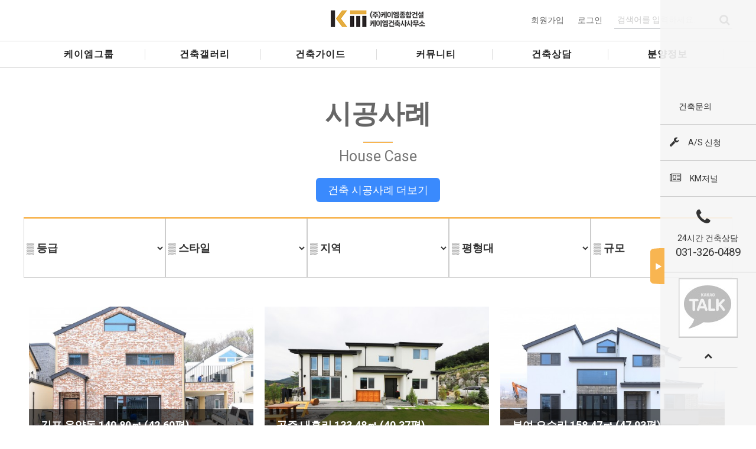

--- FILE ---
content_type: text/html; charset=utf-8
request_url: http://kmgcons.com/bbs/board.php?bo_table=gallery2&page=4
body_size: 83920
content:
<!doctype html>
<html lang="ko">
<head>
<meta charset="utf-8">
<meta name="viewport" content="width=device-width,initial-scale=1.0,minimum-scale=0,maximum-scale=10,user-scalable=yes">
<meta name="HandheldFriendly" content="true">
<meta name="format-detection" content="telephone=no">
<meta http-equiv="imagetoolbar" content="no">
<meta http-equiv="X-UA-Compatible" content="IE=10,chrome=1">
<meta name="description" content="전원주택 단독주택 목조주택 전문 케이엠건설입니다.  업계 최초 벤처인증을 획득한 기술과 디테일에 강한 설계, 고품질의 자재사양으로 건축주가 만족하는 튼튼하고 좋은 주택을 만듭니다. “ 고객이 만족하는 집이 진짜 좋은 집이다“ - 이동영 대표 – www.kmgcons.com">
<meta property="og:type" content="website">
<meta property="og:title" content="(주)케이엠건설">
<meta property="og:title" content="(주)케이엠건설">
<meta property="og:description" content="전원주택 단독주택 목조주택 전문 케이엠건설입니다.  업계 최초 벤처인증을 획득한 기술과 디테일에 강한 설계, 고품질의 자재사양으로 건축주가 만족하는 튼튼하고 좋은 주택을 만듭니다. “ 고객이 만족하는 집이 진짜 좋은 집이다“ - 이동영 대표 – www.kmgcons.com">
<meta property="og:image" content="http://kmgcons.com/myimage.jpg">
<meta property="og:url" content="http://kmgcons.com">
<title>시공사례 4 페이지 | (주)케이엠건설</title>

<link href="http://kmgcons.com/theme/HA/img/favicon.ico" rel="shortcut icon">
<link rel="stylesheet" href="http://kmgcons.com/theme/HA/skin/board/gallery_c3/style.css?ver=171222">
<link href="//maxcdn.bootstrapcdn.com/font-awesome/4.1.0/css/font-awesome.min.css" rel="stylesheet">
<link rel="stylesheet" href="http://kmgcons.com/theme/HA/css/new/default.css">
<link rel="stylesheet" href="http://kmgcons.com/theme/HA/css/new/animate.min.css">
<link rel="stylesheet" href="http://kmgcons.com/theme/HA/css/new/bootstrap.css">
<link rel="stylesheet" href="//maxcdn.bootstrapcdn.com/font-awesome/4.5.0/css/font-awesome.min.css">
<link rel="stylesheet" href="//fonts.googleapis.com/css?family=Montserrat:400,700">
<link rel="stylesheet" href="//fonts.googleapis.com/css?family=Lato:400,700,400italic,700italic">
<link rel="stylesheet" href="http://kmgcons.com/theme/HA/css/new/app.css">
<link rel="stylesheet" href="http://kmgcons.com/theme/HA/css/new/style.css">
<link rel="stylesheet" href="http://kmgcons.com/theme/HA/css/new/style_dzone.css">
<link rel="stylesheet" href="https://cdnjs.cloudflare.com/ajax/libs/animate.css/3.7.0/animate.min.css">
<link rel="stylesheet" href="http://kmgcons.com/theme/HA/css/new/port.css">
<link rel="stylesheet" href="http://kmgcons.com/theme/HA/css/new/set.css">
<link rel="stylesheet" href="http://kmgcons.com/theme/HA/css/new/blueimp-gallery.min.css">
<link href="https://fonts.googleapis.com/css?family=Roboto:100,100i,300,300i,400,400i,500,500i,700,700i,900,900i" rel="stylesheet">

<!--[if lt IE 9]>
<script src="http://ins.gs.hn/assets/js/html5shiv.min.js"></script>
<script src="http://ins.gs.hn/assets/js/respond.min.js"></script>
<![endif]-->
<script>
// 자바스크립트에서 사용하는 전역변수 선언
var g5_url       = "http://kmgcons.com";
var g5_bbs_url   = "http://kmgcons.com/bbs";
var g5_is_member = "";
var g5_is_admin  = "";
var g5_is_mobile = "";
var g5_bo_table  = "gallery2";
var g5_sca       = "";
var g5_editor    = "smarteditor2";
var g5_cookie_domain = "";
</script>
<script src="http://kmgcons.com/theme/HA/js/jquery.min.js"></script>
<script src="http://kmgcons.com/theme/HA/js/right_bar.js"></script>
<script src="http://kmgcons.com/theme/HA/js/side_bar.js"></script>
<script src="http://kmgcons.com/js/jquery.menu.js"></script>
<script src="http://kmgcons.com/js/common.js"></script>
<script src="http://kmgcons.com/js/wrest.js"></script>
<script src="http://kmgcons.com/theme/HA/js/bootstrap.js" type="module"></script>

<script src="http://kmgcons.com/theme/HA/css/jquery.blueimp-gallery.min.js"></script>
<!--script type="text/javascript" src="http://server1.clickguard.kr/serv/click.js?user_key=A01894B02595" charset='utf-8'></script-->
<script type="text/javascript" charset="UTF-8" src="//t1.daumcdn.net/adfit/static/kp.js"></script>
<script type="text/javascript">
	kakaoPixel('1999330487245713934').pageView();
</script>
<!--script src="https://kit.fontawesome.com/6da1f6196e.js" crossorigin="anonymous"></script-->

<script type="text/javascript" charset="UTF-8" src="//t1.daumcdn.net/adfit/static/kp.js"></script>
<script type="text/javascript">
      kakaoPixel('4668998001392661884').pageView();
      kakaoPixel('4668998001392661884').viewContent();
</script>



<style>
@font-face {font-family:MalgunGothic;src:url(font/MalgunGothic.eot);}
.malgun {font-family:'Malgun Gothic' !important;}
</style>

<script type="text/javascript">
//<![CDATA[
function logCorpAScript_full(){
	HTTP_MSN_MEMBER_NAME="";/*member name*/
	var prtc=(document.location.protocol=="https:")?"https://":"http://";
	var hst=prtc+"heeili.http.or.kr";
	var rnd="r"+(new Date().getTime()*Math.random()*9);
	this.ch=function(){
		if(document.getElementsByTagName("head")[0]){logCorpAnalysis_full.dls();}else{window.setTimeout(logCorpAnalysis_full.ch,30)}
	}
	this.dls=function(){
		var h=document.getElementsByTagName("head")[0];
		var s=document.createElement("script");s.type="text/jav"+"ascript";try{s.defer=true;}catch(e){};try{s.async=true;}catch(e){};
		if(h){s.src=hst+"/HTTP_MSN/UsrConfig/kmgroup7685/js/ASP_Conf.js?s="+rnd;h.appendChild(s);}
	}
	this.init= function(){
		document.write('<img src="'+hst+'/sr.gif?d='+rnd+'" style="width:1px;height:1px;position:absolute;display:none" onload="logCorpAnalysis_full.ch()" alt="" />');
	}
}
if(typeof logCorpAnalysis_full=="undefined"){var logCorpAnalysis_full=new logCorpAScript_full();logCorpAnalysis_full.init();}
//]]>
</script>
<noscript><img src="http://heeili.http.or.kr/HTTP_MSN/Messenger/Noscript.php?key=kmgroup7685" style="display:none;width:0;height:0;" alt="" /></noscript>

<script src="http://kmgcons.com/plugin/mc/mc.js"></script>
<script src="http://kmgcons.com/plugin/mc/mc.board.list.js"></script>
</head>
<body oncontextmenu="return false"  id="page-top" class="index">

<!---->

<div class="pop_wrap">
<div class="pop_bg_box"></div>

<nav class="navbar navbar-default navbar-fixed-top">

<!--모바일-->
	<div class="m_sch_area mobile_nav"><i class="fas fa-search"></i></div>
	<div class="m_mypage_btn mobile_nav"><a href="http://kmgcons.com/bbs/member_confirm.php"><i class="far fa-user-circle"></i></a></div>
    <button type="button" id="sidemenu_btn" class="navbar-toggle collapsed more open_btn  mobile_nav ">
        <img src="http://kmgcons.com/theme/HA/img/gnb_btn.png">
    </button>

	<div class="sideBar mobile_nav">
        <div class="m_login_area">
                    <div class="login">
                <a href="http://kmgcons.com/bbs/register.php" class=" lo1">회원가입</a>
                <a href="http://kmgcons.com/bbs/login.php" class="">로그인</a>
            </div>
                        </div>
		<ul class="menu_wrap">
			<li>
				<div class="title_area">
					<h4>케이엠그룹</h4>
					<div class="gnb_content_area">
						<ul>
                            <li><a href="http://kmgcons.com/a.php">대표 인사말</a></li>
                            <li><a href="http://kmgcons.com/bbs/board.php?bo_table=history">연혁</a></li>
                            <li><a href="http://kmgcons.com/a_1.php">비전</a></li>
                            <li><a href="http://kmgcons.com/a_2.php">시스템</a></li>
                            <li><a href="http://kmgcons.com/a_3.php">저널</a></li>
                            <li><a href="http://kmgcons.com/bbs/board.php?bo_table=people">인재채용</a></li>
                            <li><a href="http://kmgcons.com/a_4.php">오시는 길</a></li>
						</ul>
					</div>
				</div>
			</li>
			<li>
                <div class="title_area">
                    <h4>건축갤러리</h4>
                    <div class="gnb_content_area">
                        <ul>
                            <li><a href="http://kmgcons.com/bbs/board.php?bo_table=gallery2">시공사례</a></li>
                            <li><a href="http://kmgcons.com/bbs/board.php?bo_table=gallery3">설계사례</a></li>
                            <li><a href="http://kmgcons.com/bbs/board.php?bo_table=gallery4">현장라이브</a></li>
                            <li><a href="http://kmgcons.com/c.php">네이처 하임</a></li>
						</ul>
					</div>
				</div>
			</li>
			<li>
				<div class="title_area">
					<h4>건축가이드</h4>
					<div class="gnb_content_area">
						<ul>
                            <li><a href="http://kmgcons.com/bbs/board.php?bo_table=model1">고급형 모델</a></li>
                            <li><a href="http://kmgcons.com/bbs/board.php?bo_table=model2">보급형 모델</a></li>
                            <li><a href="http://kmgcons.com/bbs/board.php?bo_table=model3">기획 모델</a></li>
                            <li><a href="http://kmgcons.com/bbs/board.php?bo_table=qna">집짓기가이드</a></li>
						</ul>
					</div>
				</div>
			</li>
			<li>
				<div class="title_area">
					<h4>커뮤니티</h4>
					<div class="gnb_content_area">
						<ul>
							<li><a href="http://kmgcons.com/bbs/board.php?bo_table=story">계약스토리</a></li>
							<li><a href="http://kmgcons.com/bbs/board.php?bo_table=review">시공후기</a></li>
							<li><a href="http://kmgcons.com/bbs/board.php?bo_table=news2">뉴스</a></li>
							<li><a href="http://kmgcons.com/bbs/board.php?bo_table=event">이벤트</a></li>
							<li><a href="http://kmgcons.com/bbs/board.php?bo_table=news">공지사항</a></li>    
							<li><a href="http://kmgcons.com/b.php">주택전시장</a></li>
							<li><a href="http://kmgcons.com/bbs/board.php?bo_table=expo">건축박람회</a></li>
						</ul>
					</div>
				</div>
			</li>
			<li>
				<div class="title_area">
					<h4>건축상담</h4>
					<div class="gnb_content_area">
						<ul>
							<li><a href="http://kmgcons.com/bbs/board.php?bo_table=notice">건축문의</a></li>       			
							<li><a href="http://kmgcons.com/bbs/board.php?bo_table=notice2">오픈하우스 예약</a></li>       
							<li><a href="http://kmgcons.com/bbs/board.php?bo_table=notice4">AS신청</a></li>     
							<li><a href="http://kmgcons.com/bbs/new.php">최근게시글</a></li>     
						</ul>
					</div>
				</div>
			</li>
			<li>
				<div class="title_area">
					<h4 class="dan"><a href="http://kmgcons.com/bbs/board.php?bo_table=gallery">분양정보</a></h4>
				</div>
			</li>
		</ul>
        <div class="tel_area">
            <a href="tel:1566-0496">
                <i class="fas fa-phone"></i>
                 건축상담
                <span class="tell_num">1566-0496</span>
            </a>
         </div>
		<div class="gray_pop"></div>
	</div>
<!--모바일-->

<script type="text/javascript">
function textScroll(scroll_el_id) {
    this.objElement = document.getElementById(scroll_el_id);
    this.objElement.style.position = 'relative';
    this.objElement.style.overflow = 'hidden';

    this.objLi = this.objElement.getElementsByTagName('li');
    this.height = this.objElement.offsetHeight; // li 엘리먼트가 움직이는 높이(외부에서 변경가능)
    this.num = this.objLi.length; // li 엘리먼트의 총 갯수
    this.totalHeight = this.height*this.num; // 총 높이
    this.scrollspeed = 2; // 스크롤되는 px
    this.objTop = new Array(); // 각 li의 top 위치를 저장
    this.timer = null;
    
    for(var i=0; i<this.num; i++){
        this.objLi[i].style.position = 'absolute';
        this.objTop[i] = this.height*i;
        this.objLi[i].style.top = this.objTop[i]+"px";
    }
}

textScroll.prototype.move = function(){
    for(var i=0; i<this.num; i++) {
        this.objTop[i] = this.objTop[i] - this.scrollspeed;
        this.objLi[i].style.top = this.objTop[i]+"px";
    }
    if(this.objTop[0]%this.height == 0){
        this.jump();
    }else{
        clearTimeout(this.timer);
        this.timer = setTimeout(this.name+".move()",50);
    }
}

textScroll.prototype.jump = function(){
    for(var i=0; i<this.num; i++){
        if(this.objTop[i] == this.height*(-2)){
            this.objTop[i] = this.objTop[i] + this.totalHeight;
            this.objLi[i].style.top = this.objTop[i]+"px";
        }
    }
    clearTimeout(this.timer);
    this.timer = setTimeout(this.name+".move()",3000);
}

textScroll.prototype.start = function() {
    this.timer = setTimeout(this.name+".move()",3000);
}
</script>

	<div class="top_logo">
		<div class="containnv text-center top_head">
            <a class="top_brand" href="http://kmgcons.com/"><img src="http://kmgcons.com/theme/HA/img/logo.png" alt="" class="img-responsive"></a>
			<div class="head-right">
									<div class="info">
						<a href="http://kmgcons.com/bbs/register.php" class="">회원가입</a>
						<a href="http://kmgcons.com/bbs/login.php" class="">로그인</a>
					</div>
					                <fieldset id="hd_sch">
                    <form name="fsearchbox" method="get" action="http://kmgcons.com/bbs/search.php" onsubmit="return fsearchbox_submit(this);">
                        <input type="hidden" name="sfl" value="wr_subject||wr_content">
                        <input type="hidden" name="sop" value="and">
                        <label for="sch_stx" class="sound_only">검색어<strong class="sound_only"> 필수</strong></label>
                        <input placeholder="검색어를 입력하세요." type="text" name="stx" id="sch_stx" maxlength="20">
                        <button type="submit" id="sch_submit"><i class="fa fa-lg fa-search" aria-hidden="true"></i></button>
                    </form>
					<script>
                    function fsearchbox_submit(f) {
                        if (f.stx.value.length < 2) {
                            alert("검색어는 두글자 이상 입력하십시오.");
                            f.stx.select();
                            f.stx.focus();
                            return false;
                        }
                        // 검색에 많은 부하가 걸리는 경우 이 주석을 제거하세요.
                        var cnt = 0;
                        for (var i=0; i<f.stx.value.length; i++) {
                            if (f.stx.value.charAt(i) == ' ')
                                cnt++;
                        }
                        if (cnt > 1) {
                            alert("빠른 검색을 위하여 검색어에 공백은 한개만 입력할 수 있습니다.");
                            f.stx.select();
                            f.stx.focus();
                            return false;
                        }
                        return true;
                    }
                    </script>
                </fieldset>
			</div>

		</div>
	</div>

    <div class="gnb_pc">
        <div class="containnv pc_nav">
            <div class="navbar-header page-scroll">
                <a class="navbar-brand" href="http://kmgcons.com/"><img src="http://kmgcons.com/theme/HA/img/logo.png" alt="logo" class="img-responsive"></a>
            </div>
            <div class="collapse navbar-collapse" id="bs-example-navbar-collapse-1">
                <ul class="nav navbar-nav">
                    <li class="dropdown menu1">
                        <a href="#" class="dropdown-toggle">케이엠그룹</a>					  
                        <div class="dropdown-menu">
                            <table cellpadding="0" cellspacing="0">
                                <tbody>
                                    <tr>
                                        <td width="50%" class="bg01" style="height:0px;"></td>
                                        <td width="50%" class="bg02" style="height:0px;"></td>
                                    </tr>
                                </tbody>
                            </table>
                            <ul class="containnv">
                                <li class="menu-left">
                                    <h3>"최상의 만족을 드리는 <br/>케이엠그룹이 되겠습니다."</h3>
                                    <p>고객과 직원과의 소통을 중요시하며<br/>최상의 만족을 드리는 케이엠그룹이<br/>되겠습니다.</p>
                                    <a href="http://kmgcons.com/a.php">자세히보기</a>
                                </li>
                                <li class="menu-right">
                                    <ul>
                                        <li><a href="http://kmgcons.com/a.php">대표 인사말</a></li>
                                        <li><a href="http://kmgcons.com/bbs/board.php?bo_table=history">연혁</a></li>
                                        <li><a href="http://kmgcons.com/a_1.php">비전</a></li>
                                        <li><a href="http://kmgcons.com/a_2.php">시스템</a></li>
                                        <li><a href="http://kmgcons.com/a_3.php">저널</a></li>
                                        <li><a href="http://kmgcons.com/bbs/board.php?bo_table=people">인재채용</a></li>
                                        <li><a href="http://kmgcons.com/a_4.php">오시는 길</a></li>
                                    </ul>
                                </li>
                            </ul>
                        </div>
                    </li>
                    <li class="dropdown menu2">
                      <a href="#" class="dropdown-toggle">건축갤러리</a>					  
                      <div class="dropdown-menu">
                            <table cellpadding="0" cellspacing="0">
                                <tbody>
                                    <tr>
                                        <td width="50%" class="bg01" style="height:0px;"></td>
                                        <td width="50%" class="bg02" style="height:0px;"></td>
                                    </tr>
                                </tbody>
                            </table>
                            <ul class="containnv">
                                <li class="menu-left">
                                    <h3>"최상의 만족을 드리는 <br/>케이엠그룹이 되겠습니다."</h3>
                                    <p>대한민국을 넘어 세계로<br/>뻗어 나갈 것입니다.</p>
                                    <a href="http://kmgcons.com/bbs/board.php?bo_table=gallery2">자세히보기</a>
                                </li>
                                <li class="menu-right">
                                    <ul>
                                        <li><a href="http://kmgcons.com/bbs/board.php?bo_table=gallery2">시공사례</a></li>	
                                        <li><a href="http://kmgcons.com/bbs/board.php?bo_table=gallery3">설계사례</a></li>	
                                        <li><a href="http://kmgcons.com/bbs/board.php?bo_table=gallery4">현장라이브</a></li>	
                                        <li><a href="http://kmgcons.com/c.php">네이처 하임</a></li>	
                                    </ul>
                                </li>
                            </ul>
                        </div>
                    </li>
                    <li class="dropdown menu3">
                      <a href="#" class="dropdown-toggle">건축가이드</a>					  
                      <div class="dropdown-menu">
                            <table cellpadding="0" cellspacing="0">
                                <tbody>
                                    <tr>
                                        <td width="50%" class="bg01" style="height:0px;"></td>
                                        <td width="50%" class="bg02" style="height:0px;"></td>
                                    </tr>
                                </tbody>
                            </table>
                            <ul class="containnv">
                                <li class="menu-left">
                                    <h3>"최상의 만족을 드리는 <br/>케이엠그룹이 되겠습니다."</h3>
                                    <p>1:1 맞춤 컨설팅으로 고객에게 <br/>꼭 맞는 집을 지어 드립니다.</p>
                                    <a href="http://kmgcons.com/bbs/board.php?bo_table=media">자세히보기</a>
                                </li>
                                <li class="menu-right">
                                    <ul>
                                        <li><a href="http://kmgcons.com/bbs/board.php?bo_table=media">공정안내</a></li>   							  		
                                        <li><a href="http://kmgcons.com/bbs/board.php?bo_table=qna">집짓기가이드</a></li>
                                    </ul>
                                </li>
                            </ul>
                        </div>
                    </li>
                    <li class="dropdown menu4">
                      <a href="#" class="dropdown-toggle">커뮤니티</a>					  
                      <div class="dropdown-menu">
                            <table cellpadding="0" cellspacing="0">
                                <tbody>
                                    <tr>
                                        <td width="50%" class="bg01" style="height:0px;"></td>
                                        <td width="50%" class="bg02" style="height:0px;"></td>
                                    </tr>
                                </tbody>
                            </table>
                            <ul class="containnv">
                                <li class="menu-left">
                                    <h3>"최상의 만족을 드리는 <br/>케이엠그룹이 되겠습니다."</h3>
                                    <p>수익성 분석을 통한 맞춤<br/>설계 및 시공으로 고객의 삶을<br/>윤택하게 해 드립니다.</p>
                                    <a href="http://kmgcons.com/bbs/board.php?bo_table=story">자세히보기</a>
                                </li>
                                <li class="menu-right">
                                    <ul>
                                        <li><a href="http://kmgcons.com/bbs/board.php?bo_table=story">계약스토리</a></li> 
                                        <li><a href="http://kmgcons.com/bbs/board.php?bo_table=review">시공후기</a></li> 
                                        <li><a href="http://kmgcons.com/bbs/board.php?bo_table=news2">뉴스</a></li> 
                                        <li><a href="http://kmgcons.com/bbs/board.php?bo_table=event">이벤트</a></li>
                                        <li><a href="http://kmgcons.com/bbs/board.php?bo_table=news">공지사항</a></li>    
                                        <li><a href="http://kmgcons.com/b.php">주택전시장</a></li>
                                        <li><a href="http://kmgcons.com/bbs/board.php?bo_table=expo">건축박람회</a></li> 
                                    </ul>
                                </li>
                            </ul>
                        </div>
                    </li>
                    <li class="dropdown menu5">
                      <a href="#" class="dropdown-toggle">건축상담</a>					  
                      <div class="dropdown-menu">
                            <table cellpadding="0" cellspacing="0">
                                <tbody>
                                    <tr>
                                        <td width="50%" class="bg01" style="height:0px;"></td>
                                        <td width="50%" class="bg02" style="height:0px;"></td>
                                    </tr>
                                </tbody>
                            </table>
                            <ul class="containnv">
                                <li class="menu-left">
                                    <h3>"최상의 만족을 드리는 <br/>케이엠그룹이 되겠습니다."</h3>
                                    <p>계획에서 설계, 시공, 사후 관리까지<br/> 전담팀이 고객님의 부동산 가치를<br/> 높여드립니다.</p>
                                    <a href="http://kmgcons.com/bbs/board.php?bo_table=notice">자세히보기</a>
                                </li>
                                <li class="menu-right">
                                    <ul> 
                                        <li><a href="http://kmgcons.com/bbs/board.php?bo_table=notice">건축문의</a></li>       			
                                        <li><a href="http://kmgcons.com/bbs/board.php?bo_table=notice2">오픈하우스 예약</a></li>
                                        <li><a href="http://kmgcons.com/bbs/board.php?bo_table=notice4">AS신청</a></li>     
                                        <li><a href="http://kmgcons.com/bbs/new.php">최근게시글</a></li>     
                                    </ul>
                                </li>
                            </ul>
                        </div>
                    </li>
                    <li class="dropdown menu6">
                      <a href="#" class="dropdown-toggle">분양정보</a>					  
                      <div class="dropdown-menu">
                            <table cellpadding="0" cellspacing="0">
                                <tbody>
                                    <tr>
                                        <td width="50%" class="bg01" style="height:0px;"></td>
                                        <td width="50%" class="bg02" style="height:0px;"></td>
                                    </tr>
                                </tbody>
                            </table>
                            <ul class="containnv">
                                <li class="menu-left">
                                    <h3>"최상의 만족을 드리는 <br/>케이엠그룹이 되겠습니다."</h3>
                                    <p>타운하우스 단지개발 및<br/>분양 정보입니다.</p>
                                    <a href="http://kmgcons.com/bbs/board.php?bo_table=gallery">자세히보기</a>
                                </li>
                                <li class="menu-right">
                                    <ul>
                                        <li><a href="http://kmgcons.com/bbs/board.php?bo_table=gallery">분양정보</a></li>       			
                                    </ul>
                                </li>
                            </ul>
                        </div>
                    </li>
                    <li class="dropdown menu7">
                                                    <a href="http://kmgcons.com/bbs/login.php" class=""><i class="fas fa-user"></i></a>
                        						  
                    </li>
                </ul>
            </div>
        </div>
    </div>

	<div id="m_sch_2" class="text-center">
        <fieldset id="hd_sch">
            <form name="fsearchbox" method="get" action="http://kmgcons.com/bbs/search.php" onsubmit="return fsearchbox_submit(this);">
                <input type="hidden" name="sfl" value="wr_subject||wr_content">
                <input type="hidden" name="sop" value="and">
                <label for="sch_stx" class="sound_only">검색어<strong class="sound_only"> 필수</strong></label>
                <input placeholder="검색어를 입력하세요." type="text" name="stx" id="sch_stx" maxlength="20">
                <button type="submit" id="sch_submit"><i class="fa fa-lg fa-search" aria-hidden="true"></i></button>
            </form>
            <script>
            function fsearchbox_submit(f) {
                if (f.stx.value.length < 2) {
                    alert("검색어는 두글자 이상 입력하십시오.");
                    f.stx.select();
                    f.stx.focus();
                    return false;
                }
        
                // 검색에 많은 부하가 걸리는 경우 이 주석을 제거하세요.
                var cnt = 0;
                for (var i=0; i<f.stx.value.length; i++) {
                    if (f.stx.value.charAt(i) == ' ')
                        cnt++;
                }
        
                if (cnt > 1) {
                    alert("빠른 검색을 위하여 검색어에 공백은 한개만 입력할 수 있습니다.");
                    f.stx.select();
                    f.stx.focus();
                    return false;
                }
        
                return true;
            }
            </script>
        </fieldset>
        <div class="m_keyword">
            <div class="m_key">
                <h4># 실시간 검색 순위</h4>
                <div class="text-left">
                    <a href="http://kmgcons.com/bbs/board.php?bo_table=gallery3"><span>1</span> 전원주택</a>
                    <a href="http://kmgcons.com/bbs/board.php?bo_table=notice"><span>2</span> 건축문의</a>
                    <a href="http://kmgcons.com/bbs/board.php?bo_table=gallery"><span>3</span> 단지개발</a>
                    <a href="http://kmgcons.com/bbs/board.php?bo_table=gallery2"><span>4</span> 시공사례</a>
                </div>
            </div>
        </div>
	</div>

</nav>

<div id="container">
	<div class="bod"></div><script type="text/javascript" charset="UTF-8" src="//t1.daumcdn.net/adfit/static/kp.js"></script>
<script type="text/javascript">
kakaoPixel('4668998001392661884').pageView('시공사례');
kakaoPixel('4668998001392661884').viewContent();
</script>

<div class='center board_title'>

<h2>시공사례</h2>
<hr/>
<p>House Case</p>
<p class="btn-pag"><a href="http://kmcons.co.kr/bbs/board.php?bo_table=2_2" target="_blank">건축 시공사례 더보기</a></p>
</div>
<!--sub_bg-->

<div class="container">

<div class="c3_list">
	<ul id="c3_tabarea">
		<li>
			<a class="cate1 cate1_1" href="#none">
                <strong>스타일</strong>
                <span><img src="http://kmgcons.com/theme/HA/img/c3_more.jpg"></span>
			</a>
			<ul class="cate2 cate2_1">
				<li><a href="#none">전체</a></li>
				<li><a href="#none">kms</a></li>
				<li><a href="#none">모던</a></li>
				<li><a href="#none">지중해</a></li>
				<li><a href="#none">프레스티지</a></li>
				<li class="tab_close"><a href="#none"><img src="http://kmgcons.com/theme/HA/img/tab_close.png"></a></li>
			</ul>
		</li>
		<li>
			<a class="cate1 cate1_2" href="#none">
                <strong>지역</strong>
                <span><img src="http://kmgcons.com/theme/HA/img/c3_more.jpg"></span>
			</a>
			<ul class="cate2 cate2_2">
				<li><a href="#none">전체</a></li>
				<li><a href="#none">서울/인천</a></li>
				<li><a href="#none">경기도</a></li>
				<li><a href="#none">강원도</a></li>
				<li><a href="#none">충청도</a></li>
				<li><a href="#none">경상도</a></li>
				<li><a href="#none">전라도</a></li>
				<li><a href="#none">제주도</a></li>
				<li class="tab_close"><a href="#none"><img src="http://kmgcons.com/theme/HA/img/tab_close.png"></a></li>
			</ul>
		</li>
		<li>
			<a class="cate1 cate1_3" href="#none">
                <strong>평형대</strong>
                <span><img src="http://kmgcons.com/theme/HA/img/c3_more.jpg"></span>
			</a>
			<ul class="cate2 cate2_3">
				<li><a href="#none">전체</a></li>
				<li><a href="#none">30평대</a></li>
				<li><a href="#none">40평대</a></li>
				<li><a href="#none">50평대</a></li>
				<li><a href="#none">60평대이상</a></li>
				<li class="tab_close"><a href="#none"><img src="http://kmgcons.com/theme/HA/img/tab_close.png"></a></li>
			</ul>
		</li>
		<li>
			<a class="cate1 cate1_4" href="#none">
                <strong>규모</strong>
                <span><img src="http://kmgcons.com/theme/HA/img/c3_more.jpg"></span>
			</a>
			<ul class="cate2 cate2_4">
				<li><a href="#none">전체</a></li>
				<li><a href="#none">1층</a></li>
				<li><a href="#none">2층</a></li>
				<li><a href="#none">3층이상</a></li>
				<li><a href="#none">지하층</a></li>
				<li class="tab_close"><a href="#none"><img src="http://kmgcons.com/theme/HA/img/tab_close.png"></a></li>
			</ul>
		</li>
		<li>
			<a class="cate1 cate1_5" href="#none">
                <strong>등급</strong>
                <span><img src="http://kmgcons.com/theme/HA/img/c3_more.jpg"></span>
			</a>
			<ul class="cate2 cate2_5">
				<li><a href="#none">전체</a></li>
				<li><a href="#none">베이직</a></li>
				<li><a href="#none">럭셔리</a></li>
				<li><a href="#none">프레스티지</a></li>
				<li><a href="#none">로얄</a></li>
				<li class="tab_close"><a href="#none"><img src="http://kmgcons.com/theme/HA/img/tab_close.png"></a></li>
			</ul>
		</li>
	</ul>
</div><!--c3_list-->


<!-- 게시판 목록 시작 { -->
<!--bo_gall에 col-lg-10 col-lg-offset-1 -->
<section id="bo_gall" class="text-center">

<!--보홀-->
        <form name="fboardlist"  id="fboardlist" action="./board_list_update.php" onsubmit="return fboardlist_submit(this);" method="post">
    <input type="hidden" name="bo_table" value="gallery2">
    <input type="hidden" name="sfl" value="">
    <input type="hidden" name="stx" value="">
    <input type="hidden" name="spt" value="">
    <input type="hidden" name="sst" value="">
    <input type="hidden" name="sod" value="">
    <input type="hidden" name="page" value="4">
    <input type="hidden" name="sw" value="">
        <ul id="gall_ul">
                <li class="col-md-4 col-xs-12 col-sm-6 gall_li ">
                        <span class="sound_only">
                39            </span>
            <ul class="gall_con">
                <li class="gall_href gall_img">
                    <a href="http://kmgcons.com/bbs/board.php?bo_table=gallery2&amp;wr_id=220&amp;page=4">
                    <img src="http://kmgcons.com/data/file/gallery2/thumb-2034417289_irCxmkqp_aeec084c399e26960b49ef8cadb5e22dd1e98147_500x300.jpg" alt="" width="500" height="300">                    </a>
                    <div class="gall_text_href2">   
                        <a href="http://kmgcons.com/bbs/board.php?bo_table=gallery2&amp;wr_id=220&amp;page=4">
                            <strong class="subject">
                                치장벽돌                            </strong>
                            <hr/>
                            <div class="gall_info">
                                <span class="gall1">김포 운양동</span>
                                <span class="gall2"> | </span>
                                <span class="gall3">김포 운양동 </span>
                            </div>
                            <strong>140.80㎡ (42.60평) </strong>
                            <div class="more_btn"><img src="http://kmgcons.com/theme/HA/img/more.png"></div>
                        </a>
                    </div><!--gall_text_href2-->
                    <div class="gall_text_href">
                        <strong>
                            <a class="subject" href="http://kmgcons.com/bbs/board.php?bo_table=gallery2&amp;wr_id=220&amp;page=4">
                                김포 운양동                                <!--  -->
                            </a>
                            <a class="size" href="http://kmgcons.com/bbs/board.php?bo_table=gallery2&amp;wr_id=220&amp;page=4">140.80㎡ (42.60평)</a>
                        </strong>
                        <a href="http://kmgcons.com/bbs/board.php?bo_table=gallery2&amp;wr_id=220&amp;page=4"></a>
                    </div>
                </li>
                <!--li class="gall_subject_li"><span class="gall_subject">작성일</span>04-13  조회 </span>2976</li-->
                <!--li class="gall_subject_li"><span class="gall_subject">작성자 :</span><span class="sv_member">KM그룹</span></li-->
                                            </ul>
        </li>
                <li class="col-md-4 col-xs-12 col-sm-6 gall_li ">
                        <span class="sound_only">
                38            </span>
            <ul class="gall_con">
                <li class="gall_href gall_img">
                    <a href="http://kmgcons.com/bbs/board.php?bo_table=gallery2&amp;wr_id=218&amp;page=4">
                    <img src="http://kmgcons.com/data/file/gallery2/thumb-2034417289_CoSjwTA8_31e2fe986d7352e5a4693186e351a22984ff3727_500x300.jpg" alt="" width="500" height="300">                    </a>
                    <div class="gall_text_href2">   
                        <a href="http://kmgcons.com/bbs/board.php?bo_table=gallery2&amp;wr_id=218&amp;page=4">
                            <strong class="subject">
                                파벽돌                            </strong>
                            <hr/>
                            <div class="gall_info">
                                <span class="gall1">공주 내흥리</span>
                                <span class="gall2"> | </span>
                                <span class="gall3">공주 내흥리 </span>
                            </div>
                            <strong>133.48㎡ (40.37평) </strong>
                            <div class="more_btn"><img src="http://kmgcons.com/theme/HA/img/more.png"></div>
                        </a>
                    </div><!--gall_text_href2-->
                    <div class="gall_text_href">
                        <strong>
                            <a class="subject" href="http://kmgcons.com/bbs/board.php?bo_table=gallery2&amp;wr_id=218&amp;page=4">
                                공주 내흥리                                <!--  -->
                            </a>
                            <a class="size" href="http://kmgcons.com/bbs/board.php?bo_table=gallery2&amp;wr_id=218&amp;page=4">133.48㎡ (40.37평)</a>
                        </strong>
                        <a href="http://kmgcons.com/bbs/board.php?bo_table=gallery2&amp;wr_id=218&amp;page=4"></a>
                    </div>
                </li>
                <!--li class="gall_subject_li"><span class="gall_subject">작성일</span>04-08  조회 </span>2960</li-->
                <!--li class="gall_subject_li"><span class="gall_subject">작성자 :</span><span class="sv_member">KM그룹</span></li-->
                                            </ul>
        </li>
                <li class="col-md-4 col-xs-12 col-sm-6 gall_li ">
                        <span class="sound_only">
                37            </span>
            <ul class="gall_con">
                <li class="gall_href gall_img">
                    <a href="http://kmgcons.com/bbs/board.php?bo_table=gallery2&amp;wr_id=216&amp;page=4">
                    <img src="http://kmgcons.com/data/file/gallery2/thumb-2034417289_8MeBwxGp_912ed55cfc1c054d8ad7fe031fd86166b1c393aa_500x300.jpg" alt="" width="500" height="300">                    </a>
                    <div class="gall_text_href2">   
                        <a href="http://kmgcons.com/bbs/board.php?bo_table=gallery2&amp;wr_id=216&amp;page=4">
                            <strong class="subject">
                                KMS                            </strong>
                            <hr/>
                            <div class="gall_info">
                                <span class="gall1">부여 오수리</span>
                                <span class="gall2"> | </span>
                                <span class="gall3">부여 오수리 </span>
                            </div>
                            <strong>158.47㎡ (47.93평) </strong>
                            <div class="more_btn"><img src="http://kmgcons.com/theme/HA/img/more.png"></div>
                        </a>
                    </div><!--gall_text_href2-->
                    <div class="gall_text_href">
                        <strong>
                            <a class="subject" href="http://kmgcons.com/bbs/board.php?bo_table=gallery2&amp;wr_id=216&amp;page=4">
                                부여 오수리                                <!-- <span class="sound_only">댓글</span><span class="cnt_cmt">2</span><span class="sound_only">개</span> -->
                            </a>
                            <a class="size" href="http://kmgcons.com/bbs/board.php?bo_table=gallery2&amp;wr_id=216&amp;page=4">158.47㎡ (47.93평)</a>
                        </strong>
                        <a href="http://kmgcons.com/bbs/board.php?bo_table=gallery2&amp;wr_id=216&amp;page=4"></a>
                    </div>
                </li>
                <!--li class="gall_subject_li"><span class="gall_subject">작성일</span>03-30  조회 </span>5543</li-->
                <!--li class="gall_subject_li"><span class="gall_subject">작성자 :</span><span class="sv_member">KM그룹</span></li-->
                                            </ul>
        </li>
                <li class="col-md-4 col-xs-12 col-sm-6 gall_li ">
                        <span class="sound_only">
                36            </span>
            <ul class="gall_con">
                <li class="gall_href gall_img">
                    <a href="http://kmgcons.com/bbs/board.php?bo_table=gallery2&amp;wr_id=212&amp;page=4">
                    <img src="http://kmgcons.com/data/file/gallery2/thumb-2000783533_27CWkBmX_23a45404b7574f5d5c141988ddbb4d75dc541830_500x300.jpg" alt="" width="500" height="300">                    </a>
                    <div class="gall_text_href2">   
                        <a href="http://kmgcons.com/bbs/board.php?bo_table=gallery2&amp;wr_id=212&amp;page=4">
                            <strong class="subject">
                                KMS                            </strong>
                            <hr/>
                            <div class="gall_info">
                                <span class="gall1">청주 삼항리</span>
                                <span class="gall2"> | </span>
                                <span class="gall3">청주 삼항리 </span>
                            </div>
                            <strong>103.64㎡ (31.35평) </strong>
                            <div class="more_btn"><img src="http://kmgcons.com/theme/HA/img/more.png"></div>
                        </a>
                    </div><!--gall_text_href2-->
                    <div class="gall_text_href">
                        <strong>
                            <a class="subject" href="http://kmgcons.com/bbs/board.php?bo_table=gallery2&amp;wr_id=212&amp;page=4">
                                청주 삼항리                                <!-- <span class="sound_only">댓글</span><span class="cnt_cmt">2</span><span class="sound_only">개</span> -->
                            </a>
                            <a class="size" href="http://kmgcons.com/bbs/board.php?bo_table=gallery2&amp;wr_id=212&amp;page=4">103.64㎡ (31.35평)</a>
                        </strong>
                        <a href="http://kmgcons.com/bbs/board.php?bo_table=gallery2&amp;wr_id=212&amp;page=4"></a>
                    </div>
                </li>
                <!--li class="gall_subject_li"><span class="gall_subject">작성일</span>03-18  조회 </span>5927</li-->
                <!--li class="gall_subject_li"><span class="gall_subject">작성자 :</span><span class="sv_member">KM그룹</span></li-->
                                            </ul>
        </li>
                <li class="col-md-4 col-xs-12 col-sm-6 gall_li ">
                        <span class="sound_only">
                35            </span>
            <ul class="gall_con">
                <li class="gall_href gall_img">
                    <a href="http://kmgcons.com/bbs/board.php?bo_table=gallery2&amp;wr_id=211&amp;page=4">
                    <img src="http://kmgcons.com/data/file/gallery2/thumb-2000783533_nXiSJLCU_1e3bb0fc941622c03d2688191feef16a985bfe65_500x300.jpg" alt="" width="500" height="300">                    </a>
                    <div class="gall_text_href2">   
                        <a href="http://kmgcons.com/bbs/board.php?bo_table=gallery2&amp;wr_id=211&amp;page=4">
                            <strong class="subject">
                                KMS                            </strong>
                            <hr/>
                            <div class="gall_info">
                                <span class="gall1">인천 청라동</span>
                                <span class="gall2"> | </span>
                                <span class="gall3">인천 청라동 </span>
                            </div>
                            <strong>259.49㎡ (78.48평) </strong>
                            <div class="more_btn"><img src="http://kmgcons.com/theme/HA/img/more.png"></div>
                        </a>
                    </div><!--gall_text_href2-->
                    <div class="gall_text_href">
                        <strong>
                            <a class="subject" href="http://kmgcons.com/bbs/board.php?bo_table=gallery2&amp;wr_id=211&amp;page=4">
                                인천 청라동                                <!--  -->
                            </a>
                            <a class="size" href="http://kmgcons.com/bbs/board.php?bo_table=gallery2&amp;wr_id=211&amp;page=4">259.49㎡ (78.48평)</a>
                        </strong>
                        <a href="http://kmgcons.com/bbs/board.php?bo_table=gallery2&amp;wr_id=211&amp;page=4"></a>
                    </div>
                </li>
                <!--li class="gall_subject_li"><span class="gall_subject">작성일</span>03-15  조회 </span>3238</li-->
                <!--li class="gall_subject_li"><span class="gall_subject">작성자 :</span><span class="sv_member">KM그룹</span></li-->
                                            </ul>
        </li>
                <li class="col-md-4 col-xs-12 col-sm-6 gall_li ">
                        <span class="sound_only">
                34            </span>
            <ul class="gall_con">
                <li class="gall_href gall_img">
                    <a href="http://kmgcons.com/bbs/board.php?bo_table=gallery2&amp;wr_id=197&amp;page=4">
                    <img src="http://kmgcons.com/data/file/gallery2/thumb-2000783533_LkhoBpQU_64a50cc8915445bb249507446df09d1153851bd9_500x300.jpg" alt="" width="500" height="300">                    </a>
                    <div class="gall_text_href2">   
                        <a href="http://kmgcons.com/bbs/board.php?bo_table=gallery2&amp;wr_id=197&amp;page=4">
                            <strong class="subject">
                                지중해                            </strong>
                            <hr/>
                            <div class="gall_info">
                                <span class="gall1">아산 방현리</span>
                                <span class="gall2"> | </span>
                                <span class="gall3">아산 방현리 </span>
                            </div>
                            <strong>106.27㎡(32.14평) </strong>
                            <div class="more_btn"><img src="http://kmgcons.com/theme/HA/img/more.png"></div>
                        </a>
                    </div><!--gall_text_href2-->
                    <div class="gall_text_href">
                        <strong>
                            <a class="subject" href="http://kmgcons.com/bbs/board.php?bo_table=gallery2&amp;wr_id=197&amp;page=4">
                                아산 방현리                                <!--  -->
                            </a>
                            <a class="size" href="http://kmgcons.com/bbs/board.php?bo_table=gallery2&amp;wr_id=197&amp;page=4">106.27㎡(32.14평)</a>
                        </strong>
                        <a href="http://kmgcons.com/bbs/board.php?bo_table=gallery2&amp;wr_id=197&amp;page=4"></a>
                    </div>
                </li>
                <!--li class="gall_subject_li"><span class="gall_subject">작성일</span>12-23  조회 </span>3695</li-->
                <!--li class="gall_subject_li"><span class="gall_subject">작성자 :</span><span class="sv_member">KM그룹</span></li-->
                                            </ul>
        </li>
                <li class="col-md-4 col-xs-12 col-sm-6 gall_li ">
                        <span class="sound_only">
                33            </span>
            <ul class="gall_con">
                <li class="gall_href gall_img">
                    <a href="http://kmgcons.com/bbs/board.php?bo_table=gallery2&amp;wr_id=195&amp;page=4">
                    <img src="http://kmgcons.com/data/file/gallery2/thumb-2000783533_1Zqg8oDm_47d342b177925d54c02300e15b4eb17d24bfc5ec_500x300.jpg" alt="" width="500" height="300">                    </a>
                    <div class="gall_text_href2">   
                        <a href="http://kmgcons.com/bbs/board.php?bo_table=gallery2&amp;wr_id=195&amp;page=4">
                            <strong class="subject">
                                KMS                            </strong>
                            <hr/>
                            <div class="gall_info">
                                <span class="gall1">천안 학정리</span>
                                <span class="gall2"> | </span>
                                <span class="gall3">천안 학정리 </span>
                            </div>
                            <strong>142.04㎡(42.97평) </strong>
                            <div class="more_btn"><img src="http://kmgcons.com/theme/HA/img/more.png"></div>
                        </a>
                    </div><!--gall_text_href2-->
                    <div class="gall_text_href">
                        <strong>
                            <a class="subject" href="http://kmgcons.com/bbs/board.php?bo_table=gallery2&amp;wr_id=195&amp;page=4">
                                천안 학정리                                <!--  -->
                            </a>
                            <a class="size" href="http://kmgcons.com/bbs/board.php?bo_table=gallery2&amp;wr_id=195&amp;page=4">142.04㎡(42.97평)</a>
                        </strong>
                        <a href="http://kmgcons.com/bbs/board.php?bo_table=gallery2&amp;wr_id=195&amp;page=4"></a>
                    </div>
                </li>
                <!--li class="gall_subject_li"><span class="gall_subject">작성일</span>12-18  조회 </span>4189</li-->
                <!--li class="gall_subject_li"><span class="gall_subject">작성자 :</span><span class="sv_member">KM그룹</span></li-->
                                            </ul>
        </li>
                <li class="col-md-4 col-xs-12 col-sm-6 gall_li ">
                        <span class="sound_only">
                32            </span>
            <ul class="gall_con">
                <li class="gall_href gall_img">
                    <a href="http://kmgcons.com/bbs/board.php?bo_table=gallery2&amp;wr_id=194&amp;page=4">
                    <img src="http://kmgcons.com/data/file/gallery2/thumb-2000783533_7wYF19KT_a810c7de6af6d36c75e926739b58bdd6a331b539_500x300.jpg" alt="" width="500" height="300">                    </a>
                    <div class="gall_text_href2">   
                        <a href="http://kmgcons.com/bbs/board.php?bo_table=gallery2&amp;wr_id=194&amp;page=4">
                            <strong class="subject">
                                KMS                            </strong>
                            <hr/>
                            <div class="gall_info">
                                <span class="gall1">원주 행구동</span>
                                <span class="gall2"> | </span>
                                <span class="gall3">원주 행구동 </span>
                            </div>
                            <strong>175.15㎡(52.98평) </strong>
                            <div class="more_btn"><img src="http://kmgcons.com/theme/HA/img/more.png"></div>
                        </a>
                    </div><!--gall_text_href2-->
                    <div class="gall_text_href">
                        <strong>
                            <a class="subject" href="http://kmgcons.com/bbs/board.php?bo_table=gallery2&amp;wr_id=194&amp;page=4">
                                원주 행구동                                <!--  -->
                            </a>
                            <a class="size" href="http://kmgcons.com/bbs/board.php?bo_table=gallery2&amp;wr_id=194&amp;page=4">175.15㎡(52.98평)</a>
                        </strong>
                        <a href="http://kmgcons.com/bbs/board.php?bo_table=gallery2&amp;wr_id=194&amp;page=4"></a>
                    </div>
                </li>
                <!--li class="gall_subject_li"><span class="gall_subject">작성일</span>11-25  조회 </span>5444</li-->
                <!--li class="gall_subject_li"><span class="gall_subject">작성자 :</span><span class="sv_member">KM그룹</span></li-->
                                            </ul>
        </li>
                <li class="col-md-4 col-xs-12 col-sm-6 gall_li ">
                        <span class="sound_only">
                31            </span>
            <ul class="gall_con">
                <li class="gall_href gall_img">
                    <a href="http://kmgcons.com/bbs/board.php?bo_table=gallery2&amp;wr_id=193&amp;page=4">
                    <img src="http://kmgcons.com/data/file/gallery2/thumb-2000783533_7Tq2FWlp_8f91e689bfc8d7cb6f336cb57bcc4867b8533e96_500x300.jpg" alt="" width="500" height="300">                    </a>
                    <div class="gall_text_href2">   
                        <a href="http://kmgcons.com/bbs/board.php?bo_table=gallery2&amp;wr_id=193&amp;page=4">
                            <strong class="subject">
                                KMS                            </strong>
                            <hr/>
                            <div class="gall_info">
                                <span class="gall1">여주 굴암리</span>
                                <span class="gall2"> | </span>
                                <span class="gall3">여주 굴암리 </span>
                            </div>
                            <strong>119.30㎡(36평) </strong>
                            <div class="more_btn"><img src="http://kmgcons.com/theme/HA/img/more.png"></div>
                        </a>
                    </div><!--gall_text_href2-->
                    <div class="gall_text_href">
                        <strong>
                            <a class="subject" href="http://kmgcons.com/bbs/board.php?bo_table=gallery2&amp;wr_id=193&amp;page=4">
                                여주 굴암리                                <!-- <span class="sound_only">댓글</span><span class="cnt_cmt">2</span><span class="sound_only">개</span> -->
                            </a>
                            <a class="size" href="http://kmgcons.com/bbs/board.php?bo_table=gallery2&amp;wr_id=193&amp;page=4">119.30㎡(36평)</a>
                        </strong>
                        <a href="http://kmgcons.com/bbs/board.php?bo_table=gallery2&amp;wr_id=193&amp;page=4"></a>
                    </div>
                </li>
                <!--li class="gall_subject_li"><span class="gall_subject">작성일</span>11-04  조회 </span>6899</li-->
                <!--li class="gall_subject_li"><span class="gall_subject">작성자 :</span><span class="sv_member">KM그룹</span></li-->
                                            </ul>
        </li>
                <li class="col-md-4 col-xs-12 col-sm-6 gall_li ">
                        <span class="sound_only">
                30            </span>
            <ul class="gall_con">
                <li class="gall_href gall_img">
                    <a href="http://kmgcons.com/bbs/board.php?bo_table=gallery2&amp;wr_id=173&amp;page=4">
                    <img src="http://kmgcons.com/data/file/gallery2/thumb-2000783533_kjg2zFTK_3ca4eb7ed0ba9e4335691b7df3143dad653ff778_500x300.jpg" alt="" width="500" height="300">                    </a>
                    <div class="gall_text_href2">   
                        <a href="http://kmgcons.com/bbs/board.php?bo_table=gallery2&amp;wr_id=173&amp;page=4">
                            <strong class="subject">
                                지중해                            </strong>
                            <hr/>
                            <div class="gall_info">
                                <span class="gall1">강화 교산리</span>
                                <span class="gall2"> | </span>
                                <span class="gall3">강화 교산리 </span>
                            </div>
                            <strong>115.70㎡(35평) </strong>
                            <div class="more_btn"><img src="http://kmgcons.com/theme/HA/img/more.png"></div>
                        </a>
                    </div><!--gall_text_href2-->
                    <div class="gall_text_href">
                        <strong>
                            <a class="subject" href="http://kmgcons.com/bbs/board.php?bo_table=gallery2&amp;wr_id=173&amp;page=4">
                                강화 교산리                                <!-- <span class="sound_only">댓글</span><span class="cnt_cmt">9</span><span class="sound_only">개</span> -->
                            </a>
                            <a class="size" href="http://kmgcons.com/bbs/board.php?bo_table=gallery2&amp;wr_id=173&amp;page=4">115.70㎡(35평)</a>
                        </strong>
                        <a href="http://kmgcons.com/bbs/board.php?bo_table=gallery2&amp;wr_id=173&amp;page=4"></a>
                    </div>
                </li>
                <!--li class="gall_subject_li"><span class="gall_subject">작성일</span>10-20  조회 </span>40059</li-->
                <!--li class="gall_subject_li"><span class="gall_subject">작성자 :</span><span class="sv_member">KM그룹</span></li-->
                                            </ul>
        </li>
                <li class="col-md-4 col-xs-12 col-sm-6 gall_li ">
                        <span class="sound_only">
                29            </span>
            <ul class="gall_con">
                <li class="gall_href gall_img">
                    <a href="http://kmgcons.com/bbs/board.php?bo_table=gallery2&amp;wr_id=168&amp;page=4">
                    <img src="http://kmgcons.com/data/file/gallery2/thumb-2000783533_zvjYJSME_52c85849c91647cd972ab360ea8be1b28a327b4f_500x300.jpg" alt="" width="500" height="300">                    </a>
                    <div class="gall_text_href2">   
                        <a href="http://kmgcons.com/bbs/board.php?bo_table=gallery2&amp;wr_id=168&amp;page=4">
                            <strong class="subject">
                                KMS                            </strong>
                            <hr/>
                            <div class="gall_info">
                                <span class="gall1">산청 안봉리</span>
                                <span class="gall2"> | </span>
                                <span class="gall3">산청 안봉리 </span>
                            </div>
                            <strong>202.28㎡(62.40평) </strong>
                            <div class="more_btn"><img src="http://kmgcons.com/theme/HA/img/more.png"></div>
                        </a>
                    </div><!--gall_text_href2-->
                    <div class="gall_text_href">
                        <strong>
                            <a class="subject" href="http://kmgcons.com/bbs/board.php?bo_table=gallery2&amp;wr_id=168&amp;page=4">
                                산청 안봉리                                <!--  -->
                            </a>
                            <a class="size" href="http://kmgcons.com/bbs/board.php?bo_table=gallery2&amp;wr_id=168&amp;page=4">202.28㎡(62.40평)</a>
                        </strong>
                        <a href="http://kmgcons.com/bbs/board.php?bo_table=gallery2&amp;wr_id=168&amp;page=4"></a>
                    </div>
                </li>
                <!--li class="gall_subject_li"><span class="gall_subject">작성일</span>09-29  조회 </span>4148</li-->
                <!--li class="gall_subject_li"><span class="gall_subject">작성자 :</span><span class="sv_member">KM그룹</span></li-->
                                            </ul>
        </li>
                <li class="col-md-4 col-xs-12 col-sm-6 gall_li ">
                        <span class="sound_only">
                28            </span>
            <ul class="gall_con">
                <li class="gall_href gall_img">
                    <a href="http://kmgcons.com/bbs/board.php?bo_table=gallery2&amp;wr_id=167&amp;page=4">
                    <img src="http://kmgcons.com/data/file/gallery2/thumb-2000783533_b2r17e0m_a174015c6cd827d206f2c76a4c178bc4a2850f36_500x300.jpg" alt="" width="500" height="300">                    </a>
                    <div class="gall_text_href2">   
                        <a href="http://kmgcons.com/bbs/board.php?bo_table=gallery2&amp;wr_id=167&amp;page=4">
                            <strong class="subject">
                                파벽돌                            </strong>
                            <hr/>
                            <div class="gall_info">
                                <span class="gall1">용인시 고기동</span>
                                <span class="gall2"> | </span>
                                <span class="gall3">경기도 용인시 고기동 산들마을 </span>
                            </div>
                            <strong>139.95㎡(42.33평) </strong>
                            <div class="more_btn"><img src="http://kmgcons.com/theme/HA/img/more.png"></div>
                        </a>
                    </div><!--gall_text_href2-->
                    <div class="gall_text_href">
                        <strong>
                            <a class="subject" href="http://kmgcons.com/bbs/board.php?bo_table=gallery2&amp;wr_id=167&amp;page=4">
                                용인시 고기동                                <!-- <span class="sound_only">댓글</span><span class="cnt_cmt">7</span><span class="sound_only">개</span> -->
                            </a>
                            <a class="size" href="http://kmgcons.com/bbs/board.php?bo_table=gallery2&amp;wr_id=167&amp;page=4">139.95㎡(42.33평)</a>
                        </strong>
                        <a href="http://kmgcons.com/bbs/board.php?bo_table=gallery2&amp;wr_id=167&amp;page=4"></a>
                    </div>
                </li>
                <!--li class="gall_subject_li"><span class="gall_subject">작성일</span>09-29  조회 </span>33518</li-->
                <!--li class="gall_subject_li"><span class="gall_subject">작성자 :</span><span class="sv_member">KM그룹</span></li-->
                                            </ul>
        </li>
                    </ul>

        <div class="bo_fx">
        
                <ul class="btn_bo_user">
            <li><a href="./board.php?bo_table=gallery2&amp;page=4" class="btn_b01">목록</a></li>        </ul>
                
                
    </div>
        </form>
</section>


<nav class="pg_wrap"><span class="pg"><a href="./board.php?bo_table=gallery2&amp;page=1" class="pg_page pg_start">처음</a>
<a href="./board.php?bo_table=gallery2&amp;page=1" class="pg_page">1<span class="sound_only">페이지</span></a>
<a href="./board.php?bo_table=gallery2&amp;page=2" class="pg_page">2<span class="sound_only">페이지</span></a>
<a href="./board.php?bo_table=gallery2&amp;page=3" class="pg_page">3<span class="sound_only">페이지</span></a>
<span class="sound_only">열린</span><strong class="pg_current">4</strong><span class="sound_only">페이지</span>
<a href="./board.php?bo_table=gallery2&amp;page=5" class="pg_page">5<span class="sound_only">페이지</span></a>
<a href="./board.php?bo_table=gallery2&amp;page=6" class="pg_page">6<span class="sound_only">페이지</span></a>
<a href="./board.php?bo_table=gallery2&amp;page=7" class="pg_page">7<span class="sound_only">페이지</span></a>
<a href="./board.php?bo_table=gallery2&amp;page=7" class="pg_page pg_end">맨끝</a>
</span></nav>
</div>
<!-- } 게시판 목록 끝 -->
<script type="text/javascript">
$(function(){
	$(".tab_close a").click(function () {
		$(".c3_list > ul > li > .cate2").removeClass('on_tab');
	});
});
</script>
<script type="text/javascript">
$(function(){
	$(".c3_list > ul > li a.cate1_1").click(function(){
		$(".c3_list > ul > li .cate2_1").addClass('on_tab');
		$(".c3_list > ul > li .cate2_2").removeClass('on_tab');
		$(".c3_list > ul > li .cate2_3").removeClass('on_tab');
		$(".c3_list > ul > li .cate2_4").removeClass('on_tab');
		$(".c3_list > ul > li .cate2_5").removeClass('on_tab');
	});
	$(".c3_list > ul > li a.cate1_2").click(function(){
		$(".c3_list > ul > li .cate2_2").addClass('on_tab');
		$(".c3_list > ul > li .cate2_3").removeClass('on_tab');
		$(".c3_list > ul > li .cate2_4").removeClass('on_tab');
		$(".c3_list > ul > li .cate2_5").removeClass('on_tab');
		$(".c3_list > ul > li .cate2_1").removeClass('on_tab');

	});
	$(".c3_list > ul > li a.cate1_3").click(function(){
		$(".c3_list > ul > li .cate2_3").addClass('on_tab');
		$(".c3_list > ul > li .cate2_4").removeClass('on_tab');
		$(".c3_list > ul > li .cate2_5").removeClass('on_tab');
		$(".c3_list > ul > li .cate2_1").removeClass('on_tab');
		$(".c3_list > ul > li .cate2_2").removeClass('on_tab');

	});
	$(".c3_list > ul > li a.cate1_4").click(function(){
		$(".c3_list > ul > li .cate2_4").addClass('on_tab');
		$(".c3_list > ul > li .cate2_5").removeClass('on_tab');
		$(".c3_list > ul > li .cate2_1").removeClass('on_tab');
		$(".c3_list > ul > li .cate2_2").removeClass('on_tab');
		$(".c3_list > ul > li .cate2_3").removeClass('on_tab');

	});
	$(".c3_list > ul > li a.cate1_5").click(function(){
		$(".c3_list > ul > li .cate2_5").addClass('on_tab');
		$(".c3_list > ul > li .cate2_1").removeClass('on_tab');
		$(".c3_list > ul > li .cate2_2").removeClass('on_tab');
		$(".c3_list > ul > li .cate2_3").removeClass('on_tab');
		$(".c3_list > ul > li .cate2_4").removeClass('on_tab');

	});
});
</script>
</div>

<div id="right-div">
	<div class="right-div-wrap"><a id="right-div-btn" href="#none"><img class="ps_btn" src="http://kmgcons.com/theme/HA/img/rightbar_btn2.png"></a></div>
		<a href="http://kmgcons.com/bbs/board.php?bo_table=notice" class="first_btn"><i class="fa fa-file-signature"></i>건축문의</a>
		<a href="http://kmgcons.com/bbs/write.php?bo_table=notice4"><i class="fa fa-wrench"></i>A/S 신청</a>
		<a href="http://kmgcons.com/a_3.php"><i class="fa fa-newspaper-o"></i>KM저널</a>
		<a href="tel:031-326-0489" class="tell_btn">
            <i class="fa fa-phone"></i>
            24시간 건축상담 
            <span class="tell_num">031-326-0489</span>
		</a>
        <div class="right-kakao">
            <a href="https://pf.kakao.com/_FYrSj" target="_blank"><img src="http://kmgcons.com/theme/HA/img/right_kakao.jpg"></a>
        </div>
        <div class="scroll-top-d page-scroll visible-xs visible-sm">
            <a class="btn btn-primary" href="#page-top"><i class="fa fa-chevron-up"></i></a>
		</div>
	</div>
</div>

<div class="partner-wrap">
   <div class="container">
       <link rel="stylesheet" href="http://kmgcons.com/theme/HA/skin/latest/redgallery2/style_gallery2.css">
<link rel="stylesheet" href="http://kmgcons.com/theme/HA/skin/latest/redgallery2/jquery.bxslider.css">
<script type="text/javascript" src="http://kmgcons.com/theme/HA/skin/latest/redgallery2/jquery.bxslider.js"></script>

<script type="text/javascript">
// 메인 갤러리 슬라이드 적용
$(document).ready(function(){
  $('.slider2').bxSlider({
    auto:true,
	slideWidth: 200,
    minSlides: 2,
    maxSlides: 5,
    slideMargin: 0
  });
});


// 메인 갤러리 슬라이드 마우스 오버 적용
$(window).load(function() {
	
	//On mouseenter Event
	$(".slide1").mouseenter(function() {
		$(this).removeClass("sbox1"); 
		$(this).addClass("sbox_over"); 
	});
	
	//On mouseleave Event
	$(".slide1").mouseleave(function() {
		$(this).removeClass("sbox_over"); 
		$(this).addClass("sbox1"); 
	});
});
</script>

<!-- 협력사 최신글 시작 { -->
<div class="gy2">
	<div class="slider2">
	    	<div class="slide1 sbox1">
    	<a href="">
    	<img src="http://kmgcons.com/data/file/client/thumb-2000783133_pR3UDQ7I_cb3adcd9a0294cb4d0cb8edc55b41c3f86fbb355_200x65.jpg" alt="삼익" width="" height="">       </a>

        </div>
        	<div class="slide1 sbox1">
    	<a href="">
    	<img src="http://kmgcons.com/data/file/client/thumb-2000783133_9Ict74es_91c12d17284efe120d1714d8955457905ee1fb29_200x65.jpg" alt="가야하우징" width="" height="">       </a>

        </div>
        	<div class="slide1 sbox1">
    	<a href="">
    	<img src="http://kmgcons.com/data/file/client/thumb-2000783133_cPJQSI6E_14f2c2fb0ed73ac0fb3e5a04521add890fb248cc_200x65.jpg" alt="리바트" width="" height="">       </a>

        </div>
        	<div class="slide1 sbox1">
    	<a href="">
    	<img src="http://kmgcons.com/data/file/client/thumb-2000783133_xH4lRWIX_6cd4480058e7e3b526b42c9cbe8619d5b5f92f81_200x65.jpg" alt="한샘" width="" height="">       </a>

        </div>
        	<div class="slide1 sbox1">
    	<a href="">
    	<img src="http://kmgcons.com/data/file/client/thumb-2041416309_hMn9XVRp_e5532f70e558854c517e55baf5904815f713518d_200x65.png" alt="협력사" width="" height="">       </a>

        </div>
        	<div class="slide1 sbox1">
    	<a href="">
    	<img src="http://kmgcons.com/data/file/client/thumb-2041416309_ufhXxP1B_eef80d39f072cbdaa829d30246e98786eb894412_200x65.png" alt="." width="" height="">       </a>

        </div>
        	<div class="slide1 sbox1">
    	<a href="">
    	<img src="http://kmgcons.com/data/file/client/thumb-2041416309_RYpkNr2x_28f49225ef74f827ecc5212b6df72dd3ab99edec_200x65.png" alt="." width="" height="">       </a>

        </div>
        	<div class="slide1 sbox1">
    	<a href="">
    	<img src="http://kmgcons.com/data/file/client/thumb-2041416309_Ao3xkmD6_27fc63ce6500484b8a194937477fd81ef0d3bce5_200x65.png" alt="." width="" height="">       </a>

        </div>
        	<div class="slide1 sbox1">
    	<a href="">
    	<img src="http://kmgcons.com/data/file/client/thumb-2041416309_3talncOY_4a51fa3a0d849e100b8238795e776df5b2499455_200x65.png" alt="." width="" height="">       </a>

        </div>
        	<div class="slide1 sbox1">
    	<a href="">
    	<img src="http://kmgcons.com/data/file/client/thumb-2041416309_yfdjxUIk_90809acf1c853565df9f46afd0fd813b58f617d5_200x65.png" alt="." width="" height="">       </a>

        </div>
        	<div class="slide1 sbox1">
    	<a href="">
    	<img src="http://kmgcons.com/data/file/client/thumb-2041416309_LU7Q1yCM_7af0399aa58f46214e67cfbfd1762ea45a6677b3_200x65.png" alt="." width="" height="">       </a>

        </div>
        	<div class="slide1 sbox1">
    	<a href="">
    	<img src="http://kmgcons.com/data/file/client/thumb-2041416309_hajxYeiP_bac66e419986d356ff3efbaf98a10b8f54538f59_200x65.png" alt="." width="" height="">       </a>

        </div>
            </div>   
</div>
<!-- } 협력사 최신글 끝 -->

<script>

$('.counter').each(function() {
  var $this = $(this),
      countTo = $this.attr('data-count');
  
  $({ countNum: $this.text()}).animate({
    countNum: countTo
  },

  {

    duration: 1000,
    easing:'linear',
    step: function() {
      $this.text(Math.floor(this.countNum) + "%");
    },
    complete: function() {
      $this.text(this.countNum + "%");
      //alert('finished');
    }

  });  
  
  

});
</script>

<script>
 $(document).ready(function() {
      $('.progress .progress-bar').css("width",
                function() {
                    return $(this).attr("aria-valuenow") + "%";
                }
        )
    });

</script>    </div>
</div>

<footer>
    <div class="footer">
        <div class="container">
            <div class="row">
                <div class="foot-sns">
					<ul>
						<li><a href="https://blog.naver.com/kmgroup8" target="_blank"><img src="http://kmgcons.com/theme/HA/img/new/sns1.png" alt="blog"></a></li>
						<li><a href="https://www.youtube.com/channel/UCx8XR5oPJyfV7R6y05_9NNw" target="_blank"><img src="http://kmgcons.com/theme/HA/img/new/sns2.png" alt="youtube"></a></li>
						<li><a href="https://www.instagram.com/" target="_blank"><img src="http://kmgcons.com/theme/HA/img/new/sns3.png" alt="insta"></a></li>
						<li><a href="https://pf.kakao.com/_FYrSj" target="_blank"><img src="http://kmgcons.com/theme/HA/img/new/sns4.png" alt="kakao"></a></li>
					</ul>
                </div>
                <div class="foot-info">
                    <div class="fnb">
                        <ul>
                                                                            <li><a href="http://kmgcons.com/bbs/login.php">로그인</a></li>
                                                    <li><a href="http://kmgcons.com/bbs/board.php?bo_table=notice">상담신청</a></li>
                            <li><a href="http://kmgcons.com/bbs/board.php?bo_table=ssss">모델하우스 방문예약</a></li>
                            <li><a onclick="window.open('http://kmgcons.com/agree2.php', 'window', 'width=760, height=800')"/>이용약관</a></li>
                            <li><a onclick="window.open('http://kmgcons.com/agree.php', 'window', 'width=760, height=800')"/>개인정보 처리방침</a></li>
                            <li><a href="http://kmgcons.com/a.php">회사소개</a></li>
                        </ul>
                    </div>
                    <p class="flogo"><img src="http://kmgcons.com/theme/HA/img/new/flogo.png"></h3>
                    <div class="company">
                        <ul>
                            <li>㈜케이엠건설</li>
                            <li>대표이사 : 이동영</li>
                            <li><span>경기도 성남시 분당구 정자일로 25, 404호(금곡동, 대덕프라자2)</span><span>TEL : 031-326-0489</span><span>FAX : 031-624-9004</span><span>E-mail : <a href="mailto:km@kmgcons.com">km@kmgcons.com</a></span></li>
                            <li><span>사업자번호 : 551-87-01605</span><span>정보관리책임자 : 김하연</span></li>
                        </ul>
                    </div>
                    <p class="copy">COPYRIGHT(C) KMGCONS ALL RIGHT RESRVED</p>
                </div>
            </div>
        </div>
    </div>
</footer>

<script>
$(document).ready(function(){	
	var q02 = $('.q02');
	$("#tab01_btn").on("click", function() {
	  $(".co_tab").toggle();
	  q02.css('background','#efb33e');
	  q02.css('border-color','#efb33e');
	});
});	
</script>

<div class="scroll-top scroll-top-bottom page-scroll visible-xs visible-sm">
    <a class="btn btn-primary" href="#page-top"><i class="fa fa-chevron-up"></i></a>
</div>

<div class="mb-kakao">
    <a href="https://pf.kakao.com/_FYrSj" target="_blank"><img src="http://kmgcons.com/theme/HA/img/new/icon_quick5.png"></a>
</div>

<!-- 공통 적용 스크립트 , 모든 페이지에 노출되도록 설치. 단 전환페이지 설정값보다 항상 하단에 위치해야함 --> 
<script type="text/javascript" src="//wcs.naver.net/wcslog.js"></script> 
<script type="text/javascript"> 
if (!wcs_add) var wcs_add={};
wcs_add["wa"] = "s_34e4432e53fb";
if (!_nasa) var _nasa={};
wcs.inflow();
wcs_do(_nasa);
</script>

<script src="http://kmgcons.com/theme/HA/js/bootstrap.min.js"></script>
<script src="http://kmgcons.com/theme/HA/js/jquery.easing.min.js"></script>
<script src="http://kmgcons.com/theme/HA/js/wow.min.js"></script>
<script src="http://kmgcons.com/theme/HA/js/jqBootstrapValidation.js"></script> 
<script src="http://kmgcons.com/theme/HA/js/contact_me.js"></script> 
<script>
(function($) {
    'use strict';
    $("a[href='#']").click(function(e) {
        e.preventDefault();
    });
    // jQuery for page scrolling feature - requires jQuery Easing plugin
    $(function() {
        $('body').on('click', '.page-scroll a', function(event) {
            var $anchor = $(this);
            $('html, body').stop().animate({
                scrollTop: $($anchor.attr('href')).offset().top
            }, 1500, 'easeInOutExpo');
            event.preventDefault();
        });
    });

    // Floating label headings for the contact form
    $(function() {
        $("body").on("input propertychange", ".floating-label-form-group", function(e) {
            $(this).toggleClass("floating-label-form-group-with-value", !! $(e.target).val());
        }).on("focus", ".floating-label-form-group", function() {
            $(this).addClass("floating-label-form-group-with-focus");
        }).on("blur", ".floating-label-form-group", function() {
            $(this).removeClass("floating-label-form-group-with-focus");
        });
    });

    // Highlight the top nav as scrolling occurs
    $('body').scrollspy({
        target: '.navbar-fixed-top'
    })

    // Closes the Responsive Menu on Menu Item Click
    $('.navbar-collapse ul li a:not(.dropdown-toggle)').click(function() {
        $('.navbar-toggle:visible').click();
    });
    $('[data-toggle="popover"]').popover();
    $('[data-toggle="tooltip"]').tooltip();
    if ($().lightSlider) {
        $('#main-slider').lightSlider({
            item: 1,
            auto:true,
            loop: true,
            slideMove: 1,
            slideMargin:0,
            speed: 1000,
            pause: 4000,
            keyPress: true,
            pager: false
        });
    }
    if($().imagesLoaded) {
        $('#container').imagesLoaded( { background: true }, function() {
            $('#loader').fadeOut('slow');
        });
    }
    $(window).resize(function() {
        var width = $(this).width();
        var height = $(this).height();

        $('.full-height').height(height);
        $('.half-height').height(height / 2);
        $('.aThird-height').height(height / 3);
    }).trigger('resize');
    $(window).scroll(function() {
        var st = $(this).scrollTop();
        if(st > 10) {
            $('#header').addClass('st-active');
        } else {
            $('#header').removeClass('st-active');
        }
    });
})(jQuery);

( function( window ) {

'use strict';

// class helper functions from bonzo https://github.com/ded/bonzo

function classReg( className ) {
  return new RegExp("(^|\\s+)" + className + "(\\s+|$)");
}

// classList support for class management
// altho to be fair, the api sucks because it won't accept multiple classes at once
var hasClass, addClass, removeClass;

if ( 'classList' in document.documentElement ) {
  hasClass = function( elem, c ) {
    return elem.classList.contains( c );
  };
  addClass = function( elem, c ) {
    elem.classList.add( c );
  };
  removeClass = function( elem, c ) {
    elem.classList.remove( c );
  };
}
else {
  hasClass = function( elem, c ) {
    return classReg( c ).test( elem.className );
  };
  addClass = function( elem, c ) {
    if ( !hasClass( elem, c ) ) {
      elem.className = elem.className + ' ' + c;
    }
  };
  removeClass = function( elem, c ) {
    elem.className = elem.className.replace( classReg( c ), ' ' );
  };
}

function toggleClass( elem, c ) {
  var fn = hasClass( elem, c ) ? removeClass : addClass;
  fn( elem, c );
}

var classie = {
  // full names
  hasClass: hasClass,
  addClass: addClass,
  removeClass: removeClass,
  toggleClass: toggleClass,
  // short names
  has: hasClass,
  add: addClass,
  remove: removeClass,
  toggle: toggleClass
};

// transport
if ( typeof define === 'function' && define.amd ) {
  // AMD
  define( classie );
} else {
  // browser global
  window.classie = classie;
}

})( window );

var cbpAnimatedHeader = (function() {

    var docElem = document.documentElement,
        header = document.querySelector( '.navbar-fixed-top' ),
        didScroll = false,
        changeHeaderOn = 300;

    function init() {
        window.addEventListener( 'scroll', function( event ) {
            if( !didScroll ) {
                didScroll = true;
                setTimeout( scrollPage, 250 );
            }
        }, false );
    }

    function scrollPage() {
        var sy = scrollY();
        if ( sy >= changeHeaderOn ) {
            classie.add( header, 'navbar-shrink' );
            $('.scroll-top').removeClass('hidden-sm hidden-xs');
            $('.scroll-top').fadeIn(500);
            }
        else {
            classie.remove( header, 'navbar-shrink' );
            $('.scroll-top').fadeOut(500,  function() {
            $('.scroll-top').addClass('hidden-sm hidden-xs');
            });

        }
        didScroll = false;
    }

    function scrollY() {
        return window.pageYOffset || docElem.scrollTop;
    }

    init();

})();

/* IE8 이하 브라우저는 에니메이션 스크립트 실행 막아야함 */
var IE = -1;
if (navigator.appName == 'Microsoft Internet Explorer') {
    var ua = navigator.userAgent;
    var re = new RegExp("MSIE ([0-9]{1,}[\.0-9]{0,})");
    if (re.exec(ua) != null) {
        IE = parseFloat(RegExp.$1);
    }
}
if(IE > 9 || IE == -1) new WOW().init();
</script>



<!-- ie6,7에서 사이드뷰가 게시판 목록에서 아래 사이드뷰에 가려지는 현상 수정 -->
<!--[if lte IE 7]>
<script>
$(function() {
    var $sv_use = $(".sv_use");
    var count = $sv_use.length;

    $sv_use.each(function() {
        $(this).css("z-index", count);
        $(this).css("position", "relative");
        count = count - 1;
    });
});
</script>
<![endif]-->
<!-- Smartlog
<script language="javascript" type="text/javascript">
    var hpt_info={'_account':'UHPT-10534'};
    var smtg_sc = document.createElement('script');
    smtg_sc.type = 'text/javascript'; smtg_sc.async = true; smtg_sc.charset='utf-8';
    smtg_sc.src = ('https:' == document.location.protocol ? 'https://' : 'http://') + 'a17.smlog.co.kr/smart.js';
    var smtg_script = document.getElementsByTagName('script')[0]; smtg_script.parentNode.insertBefore(smtg_sc, smtg_script);
</script>
<noscript><img src="//a17.smlog.co.kr/smart_bda.php?_account=10534" style="display:none;width:0;height:0;" border="0"/></noscript>
 -->
<!-- Mirae Log Analysis Script Ver 1.0   -->
<script TYPE="text/javascript">
var mi_adkey = "ojuel";
var mi_is_defender = "";
var mi_date = parseInt(new Date().toISOString().slice(0,13).replace(/-/g,"").replace(/t/gi,"").replace(/:/gi,""))+Math.abs(new Date().getTimezoneOffset()/60) ;
var mi_script = "<scr"+"ipt "+"type='text/javascr"+"ipt' src='//log1.toup.net/mirae_log.js?t="+mi_date+"' async='true'></scr"+"ipt>"; 
document.writeln(mi_script);
</script>
<!-- Mirae Log Analysis Script END  -->

</body>
</html>

<!-- 사용스킨 : theme/gallery_c3 -->


--- FILE ---
content_type: text/html; charset=utf-8
request_url: http://kmgcons.com/plugin/mc/ajax.list_skin.php?bo_table=gallery2&_=1769677562879
body_size: 3269
content:
<div class="mc-list-skin"><div class=""><form class="c3"><input class="c4" type="hidden" name="bo_table" value="gallery2"/><span class="c5"><input type="hidden" id="input-mc697b22fc0aa3b" name="wr_10" value="" /><select data-root="57" data-input="wr_10" id="mc697b22fc0aa3b--1" data-next="mc697b22fc0aa3b--2" data-column="path" onchange="mcApi.handleSelect(this, true)" title="등급" data-no="1" data-max-no="1" data-id="mc697b22fc0aa3b" caption="등급"><option value="">▒ 등급<option value="베이직.">베이직</option><option value="럭셔리.">럭셔리</option><option value="프레스티지.">프레스티지</option><option value="로얄.">로얄</option></select></span><span class="c5"><input type="hidden" id="input-mc697b22fc0af16" name="wr_6" value="" /><select data-root="53" data-input="wr_6" id="mc697b22fc0af16--1" data-next="mc697b22fc0af16--2" data-column="path" onchange="mcApi.handleSelect(this, true)" title="스타일" data-no="1" data-max-no="1" data-id="mc697b22fc0af16" caption="스타일"><option value="">▒ 스타일<option value="kms.">kms</option><option value="모던.">모던</option><option value="지중해.">지중해</option><option value="치장벽돌.">치장벽돌</option><option value="플레티늄.">플레티늄</option></select></span><span class="c5"><input type="hidden" id="input-mc697b22fc0b301" name="wr_7" value="" /><select data-root="54" data-input="wr_7" id="mc697b22fc0b301--1" data-next="mc697b22fc0b301--2" data-column="path" onchange="mcApi.handleSelect(this, true)" title="지역" data-no="1" data-max-no="1" data-id="mc697b22fc0b301" caption="지역"><option value="">▒ 지역<option value="서울/인천.">서울/인천</option><option value="경기도.">경기도</option><option value="강원도.">강원도</option><option value="충청도.">충청도</option><option value="경상도.">경상도</option><option value="전라도.">전라도</option><option value="제주도.">제주도</option></select></span><span class="c5"><input type="hidden" id="input-mc697b22fc0b6e7" name="wr_8" value="" /><select data-root="55" data-input="wr_8" id="mc697b22fc0b6e7--1" data-next="mc697b22fc0b6e7--2" data-column="path" onchange="mcApi.handleSelect(this, true)" title="평형대" data-no="1" data-max-no="1" data-id="mc697b22fc0b6e7" caption="평형대"><option value="">▒ 평형대<option value="30평대.">30평대</option><option value="40평대.">40평대</option><option value="50평대.">50평대</option><option value="60평대이상.">60평대이상</option></select></span><span class="c5"><input type="hidden" id="input-mc697b22fc0baff" name="wr_9" value="" /><select data-root="56" data-input="wr_9" id="mc697b22fc0baff--1" data-next="mc697b22fc0baff--2" data-column="path" onchange="mcApi.handleSelect(this, true)" title="규모" data-no="1" data-max-no="1" data-id="mc697b22fc0baff" caption="규모"><option value="">▒ 규모<option value="1층.">1층</option><option value="2층.">2층</option><option value="3층이상.">3층이상</option><option value="지하.">지하</option></select></span></form></div></div><style>
.mc-list-skin {}

</style>

--- FILE ---
content_type: text/css
request_url: http://kmgcons.com/theme/HA/skin/board/gallery_c3/style.css?ver=171222
body_size: 19161
content:
/* ### 기본 스타일 커스터마이징 시작 ### */

.c2_bg2 {
	background:#eaeaea;
}
.gallery_top {
	display:none;
}
/* 게시판 버튼 *//* 목록 버튼 */
#bo_gall a.btn_b01 {}
#bo_gall a.btn_b01:focus,
#bo_gall a.btn_b01:hover {}
#bo_gall a.btn_b02 {
	background:#394352;
	color:#fff;
}
#bo_gall a.btn_b02:focus,
#bo_gall a.btn_b02:hover {
	background:#77d3f7;
	color:#fff;
	border:1px solid #77d3f7;
}
#bo_gall a.btn_admin {
	background:#fff;
	color:#000;
	border:1px solid #ff8400;
	border-radius:5px;
}
/* 관리자 전용 버튼 */
#bo_gall a.btn_admin:focus,
#bo_gall .btn_admin:hover {}
/* 읽기 버튼 */
#bo_v a.btn_b01 {}
#bo_v a.btn_b01:focus,
#bo_v a.btn_b01:hover {}
#bo_v a.btn_b02 {}
#bo_v a.btn_b02:focus,
#bo_v a.btn_b02:hover {}
#bo_v a.btn_admin {
	background:red;
	border:1px solid red;
	color:#fff;
} /* 관리자 전용 버튼 *//* 쓰기 버튼 */
#bo_w .btn_confirm {
	margin:20px 0 40px 0;
} /* 서식단계 진행 */
#bo_w .btn_submit {
	background:#3b4c54;
	color:#fff;
	border-radius:5px;
}
#bo_w button.btn_submit {}
#bo_w fieldset .btn_submit {}
#bo_w .btn_cancel {
	background:#fff;
	border-radius:5px;
}
#bo_w button.btn_cancel {}
#bo_w .btn_cancel:focus,
#bo_w .btn_cancel:hover {}
#bo_w a.btn_frmline,
#bo_w button.btn_frmline {
	margin-top:10px;
	float:left;
} /* 우편번호검색버튼 등 */
#bo_w button.btn_frmline {}
/* 기본 테이블 *//* 읽기 내 테이블 */
#bo_v .tbl_head01 {}
#bo_v .tbl_head01 caption {}
#bo_v .tbl_head01 thead th {}
#bo_v .tbl_head01 thead a {}
#bo_v .tbl_head01 thead th input {}
/* middle 로 하면 게시판 읽기에서 목록 사용시 체크박스 라인 깨짐 */
#bo_v .tbl_head01 tfoot th {}
#bo_v .tbl_head01 tfoot td {}
#bo_v .tbl_head01 tbody th {}
#bo_v .tbl_head01 td {}
#bo_v .tbl_head01 a {}
#bo_v td.empty_table {}
/* 쓰기 테이블 */
#container_title {
	padding:100px 0 50px;
	font-size:1.875em;
	text-align:center;
}
#bo_w table {}
#bo_w caption {}
#bo_w .frm_info {}
#bo_w .frm_address {}
#bo_w .frm_file {}
#bo_w .tbl_frm01 {
	padding:0 5%;
}
#bo_w .tbl_frm01 th {
	width:15%;
	text-align:center !important;
	background:#fff;
}
#bo_w .tbl_frm01 td {
	padding:10px !important;
}
#bo_w .tbl_frm01 textarea,
#bo_w .tbl_frm01 .frm_input {
	width:100%;
	height:30px;
}
#bo_w .tbl_frm01 textarea {
	height:245px !important;
}
/*
#bo_w .tbl_frm01 #captcha {}
#bo_w .tbl_frm01 #captcha input {}
*/
#bo_w .tbl_frm01 a {}
/* 필수입력 */
#bo_w .required,
#bo_w textarea.required {}
#bo_w .cke_sc {}
#bo_w button.btn_cke_sc {}
#bo_w .cke_sc_def {}
#bo_w .cke_sc_def dl {}
#bo_w .cke_sc_def dl:after {}
#bo_w .cke_sc_def dt,
#bo_w .cke_sc_def dd {}
#bo_w .cke_sc_def dt {}
#bo_w .cke_sc_def dd {}
/* ### 기본 스타일 커스터마이징 끝 ### */
/* 게시판 목록 */
#bo_cate h2 {
	width:1px;
	height:1px;
	font-size:0;
	line-height:0;
	overflow:hidden;
}
#bo_cate ul {
	margin-bottom:10px;
	padding-left:1px;
	zoom:1;
}
#bo_cate ul:after {
	display:block;
	visibility:hidden;
	clear:both;
	content:"";
}
#bo_cate li {
	float:left;
	margin-bottom:-1px;
}
#bo_cate a {
	display:block;
	position:relative;
	margin-left:-1px;
	padding:5px 20px;
	min-width:90px;
	border:1px solid #dcdcdc;
	background:#fbfbfb;
	color:#888;
	text-align:center;
	letter-spacing:-0.1em;
	cursor:pointer;
	margin-bottom:20px;
}
#bo_cate a:focus,
#bo_cate a:hover,
#bo_cate a:active {
	text-decoration:none;
}
#bo_cate #bo_cate_on {
	z-index:2;
	border:1px solid #dcdcdc;
	background:#fff;
	color:#565e60;
	font-weight:bold;
}.td_subject img {
	margin-left:3px;
}
/* 갤러리 목록 */
#gall_allchk {
	text-align:left;
}
#gall_allchk .chkall {
	margin-right:10px;
}
#bo_gall {
	padding-top:0px;
}
#bo_gall:after {
	display:block;
	content:"";
	clear:both;
}
#bo_gall h2 {
	margin:0;
	padding:0;
	width:1px;
	height:1px;
	font-size:0;
	line-height:0;
	overflow:hidden;
}
#bo_gall #gall_ul {
	margin:10px 0 0;
	padding:0;
	list-style:none;
	zoom:1;
	/* border-top:1px solid #eee; */
	padding:30px 0 20px 0;
	border-bottom:1px solid #eee;
}
#bo_gall #gall_ul > li {
	/* border:1px solid #eee; */
	margin-top:-1px;
	margin-left:-1px;
	/*
	padding-left:10px;
	padding-right:10px;
	*/
	padding:10px;
}
#bo_gall #gall_ul > li:hover .gall_con {
	border-top-left-radius:5px;
	border-top-right-radius:5px;
}
#bo_gall #gall_ul:after {
	display:block;
	visibility:hidden;
	clear:both;
	content:"";
}
#bo_gall .gall_li {
	position:relative;
}
#bo_gall .gall_li .chk_box {
	z-index:999;
	position:absolute;
	left:0;
	height:40px;
	width:40px;
	background:#fff;
	border-right:1px solid #eee;
	border-bottom:1px solid #eee;
	padding:10px 0;
}
#bo_gall .gall_li .chk_wr {
	float:left;
	border-radius:0;
	margin-left:13px;
}
#bo_gall .gall_con {
	margin:0;
	padding:0;
	list-style:none;
	overflow:hidden;
}
#bo_gall .gall_con li {
	/* margin:0 0 4px; */
	width:100%;
	background:rgba(250,250,250,0.7);
}
0#bo_gall .gall_con li.gall_img {
	border-top-left-radius:5px;
	border-top-right-radius:5px;
	overflow:hidden;
}
#bo_gall .gall_con li.gall_subject_li {
	display:inline-block;
	text-align:center;
	color:#9e9e9e;
	padding-right:10px;
	padding-top:10px;
}
#bo_gall .gall_con span.gall_subject {
	padding-right:5px;
}
#bo_gall .gall_now .gall_text_href a {
	color:#ff3061;
	text-align:center !important;
}
#bo_gall .gall_href {
	width:100%;
	/* padding-top:10px; */
}
#bo_gall .gall_href img {
	width:100%;
	height:auto;
	display:block;
	-webkit-transform:scale(1);
	-moz-transform:scale(1);
	-ms-transform:scale(1);
	-o-transform:scale(1);
	transform:scale(1);
	-webkit-transition:.3s;
	-moz-transition:.3s;
	-ms-transition:.3s;
	-o-transition:.3s;
	transition:.3s;
}
#bo_gall #gall_ul > li:hover img {
	-webkit-transform:scale(1.1);
	-moz-transform:scale(1.1);
	-ms-transform:scale(1.1);
	-o-transform:scale(1.1);
	transform:scale(1.1);
}
#bo_gall .gall_href a:link,
#bo_gall .gall_href a:focus,
#bo_gall .gall_href a:hover {
	text-decoration:none;
}
#bo_gall .gall_href strong,
#bo_gall .gall_href span {
	width:100%;
	/*height:100%;
	*/display:block;
	text-align:center;
	padding:20px 0;
	line-height:1em;
}
#bo_gall .gall_href span.no_img {
	display:block;
	vertical-align:middle;
	font-weight:bold;
	font-size:1.3em;
	color:#bbb;
	width:100% !important;
	height:auto !important;
	text-transform:uppercase;
	text-align:center;
}
#bo_gall .gall_text_href {
	position:absolute;
	width:100%;
	bottom:0px;
	left:0px;
	display:block;
	padding:10px;
}
#bo_gall .gall_text_href a {
	height:20px;
	overflow:hidden;
	color:#fff;
	vertical-align:middle;
}
#bo_gall .gall_text_href strong {
	text-align:left;
	background:rgba(0,0,0,0.6);
	padding-left:20px;
}
#bo_gall .gall_text_href strong a.subject {
	text-align:left;
}
#bo_gall .gall_text_href strong a.size {
	text-align:right;
}
#bo_gall .gall_text_href span {
	display:inline !important;
}
#bo_gall .gall_text_href img {
	display:inline-block;
}
#bo_gall .gall_href .gall_text_href2 {
	position:absolute;
	width:100%;
	height:100%;
	top:0px;
	left:0px;
	display:none;
	padding:10px;
}
#bo_gall .gall_href .gall_text_href2 a {
	padding:0 10px;
	background:rgba(0,0,0,0.6);
	height:100%;
	display:block;
	color:#fff;
	font-size:18px;
}
#bo_gall .gall_href .gall_text_href2 hr {
	display:block;
	text-align:center;
	height:1px;
	margin:20px auto;
	width:20px;
	background:#eaeaea;
}
#bo_gall .gall_href .gall_text_href2 strong.subject {
	padding-bottom:0px;
}
#bo_gall .gall_href .gall_text_href2 strong.content {
	line-height:1.4em;
}
#bo_gall .gall_href .gall_text_href2 .gall_info {
	width:100%;
	display:inline-block;
	text-align:center;
	overflow:hidden;
}
#bo_gall .gall_href .gall_text_href2 span {
	display:inline-block;
	width:auto;
	 padding:0px;
}
#bo_gall .gall_href .gall_text_href2 strong {
	display:block;
}
#bo_gall .gall_href .gall_text_href2 .more_btn {
	display:block;
	text-align:center;
}
#bo_gall .gall_href .gall_text_href2 .more_btn img {
	max-width:30px;
	display:inline-block;
}
/*#bo_gall .gall_href:hover .gall_text_href {
	display:none !Important;
}
#bo_gall .gall_href:hover .gall_text_href2 {
	display:block;
}
*/
/* 게시판 목록 공통 */
.bo_fx {
	margin-bottom:5px;
	zoom:1;
	margin-top:20px;
}
.bo_fx:after {
	display:block;
	visibility:hidden;
	clear:both;
	content:"";
}
.bo_fx ul {
	margin:0;
	padding:0;
	list-style:none;
}
#bo_list_total {
	float:left;
	padding-top:5px;
}
.btn_bo_user {
	float:right;
	margin:0;
	padding:0;
	list-style:none;
}
.btn_bo_user .btn_admin {}
.btn_bo_user li {
	float:left;
	margin-left:5px;
}
.btn_bo_adm {
	float:left;
}
.btn_bo_adm li {
	float:left;
	margin-right:5px;
}
.btn_bo_adm input {
	padding:7px;
	border:0;
	background:red;
	color:#fff;
	text-decoration:none;
	vertical-align:middle;
}
.btn_bo_adm input:hover {
	background:#f10000;
}
.bo_notice td {
	background:#f7f7f2;
}
.bo_notice td a {
	font-weight:bold;
}.td_num strong {
	color:#000;
}
.bo_cate_link {
	display:inline-block;
	margin:0 3px 0 0;
	padding:0 6px 0 0;
	border-right:1px solid #e7f1ed;
	color:#999 !important;
	font-weight:bold;
	text-decoration:none;
}
/* 글제목줄 분류스타일 */
.bo_current {
	color:#e8180c;
}
#bo_sch {
	margin-bottom:50px;
	margin-top:5px;
	padding-top:5px;
	text-align:center;
	height:32px;
}
#bo_sch legend {
	position:absolute;
	margin:0;
	padding:0;
	font-size:0;
	line-height:0;
	text-indent:-9999em;
	overflow:hidden;
	border:none !important;
}
#bo_sch .btn_submit {
	background:#3b4c54;
	color:#fff;
	border:1px solid #3b4c54;
	padding:7px 10px 24px 10px;
	height:32px;
	line-height:15px;
}
#bo_sch .btn_submit:hover {
	background:#77d3f7;
	color:#fff;
	border:1px solid #77d3f7;
}
#bo_sch .frm_input {
	height:32px;
	width:100px;
}
#bo_sch #sfl {
	height:32px;
	border:1px solid #e4eaec;
	padding-bottom:1px;
}
#bo_gall li.empty_list {
	padding:85px 0;
	text-align:center;
}
/* 게시판 쓰기 */
#char_count_desc {
	display:block;
	margin:0 0 5px;
	padding:0;
}
#char_count_wrap {
	margin:5px 0 0;
	text-align:right;
}
#char_count {
	font-weight:bold;
}
#autosave_wrapper {
	position:relative;
}
#autosave_pop {
	display:none;
	z-index:10;
	position:absolute;
	top:24px;
	right:117px;
	padding:8px;
	width:350px;
	height:auto !important;
	height:180px;
	max-height:180px;
	border:1px solid #565656;
	background:#fff;
	overflow-y:scroll;
}
html.no-overflowscrolling #autosave_pop {
	height:auto;
	max-height:10000px !important;
}
/* overflow 미지원 기기 대응 */
#autosave_pop strong {
	position:absolute;
	font-size:0;
	line-height:0;
	overflow:hidden;
}
#autosave_pop div {
	text-align:right;
}
#autosave_pop button {
	margin:0;
	padding:0;
	border:0;
	background:transparent;
}
#autosave_pop ul {
	margin:10px 0;
	padding:0;
	border-top:1px solid #e9e9e9;
	list-style:none;
}
#autosave_pop li {
	padding:8px 5px;
	border-bottom:1px solid #e9e9e9;
	zoom:1;
}
#autosave_pop li:after {
	display:block;
	visibility:hidden;
	clear:both;
	content:"";
}
#autosave_pop a {
	display:block;
	float:left;
}
#autosave_pop span {
	display:block;
	float:right;
}
.autosave_close {
	cursor:pointer;
}
.autosave_content {
	display:none;
}
/* 게시판 읽기 */
#bo_v {
	margin-bottom:20px;
	padding-bottom:20px;
}
#bo_v_table {
	position:absolute;
	top:0;
	right:16px;
	margin:0;
	padding:0 5px;
	height:25px;
	background:#565e60;
	color:#fff;
	font-weight:bold;
	line-height:2.2em;
}
#bo_v_title {
	padding:50px 0 50px 0;
	font-size:1.875em;
	text-align:center;
}
#bo_v_info {
	padding:0 0 10px;
	padding-top:10px;
	border-top:1px solid #eee;
}
#bo_v_info h2 {
	position:absolute;
	font-size:0;
	line-height:0;
	overflow:hidden;
}
#bo_v_info strong {
	display:inline-block;
	margin:0 15px 0 5px;
	font-weight:normal;
}
#bo_v_info .sv_member,
#bo_v_info .sv_guest,
#bo_v_info .member,
#bo_v_info .guest {
	font-weight:bold;
}
#bo_v_file {}
#bo_v_file h2 {
	position:absolute;
	font-size:0;
	line-height:0;
	overflow:hidden;
}
#bo_v_file ul {
	margin:0;
	padding:0;
	list-style:none;
}
#bo_v_file li {
	padding:0 10px;
	border-bottom:1px solid #eee;
	background:#f5f6fa;
}
#bo_v_file a {
	display:inline-block;
	padding:8px 0 7px;
	width:100%;
	color:#000;
	word-wrap:break-word;
}
#bo_v_file a:focus,
#bo_v_file a:hover,
#bo_v_file a:active {
	text-decoration:none;
}
#bo_v_file img {
	float:left;
	margin:0 10px 0 0;
}
.bo_v_file_cnt {
	display:inline-block;
	margin:0 0 3px 16px;
}
#bo_v_link {
	padding:0;
}
#bo_v_link h2 {
	position:absolute;
	font-size:0;
	line-height:0;
	overflow:hidden;
}
#bo_v_link ul {
	margin:0;
	padding:0;
	list-style:none;
}
#bo_v_link li {
	border-top:1px solid #eee;
	background:#f5f6fa;
	padding:10px 0;
}
#bo_v_link a {
	padding:8px 0 7px;
	width:100%;
	color:#000;
	word-wrap:break-word;
}
#bo_v_link a:focus,
#bo_v_link a:hover,
#bo_v_link a:active {
	text-decoration:none;
}
.bo_v_link_cnt {
	display:inline-block;
	margin:0 0 3px 16px;
}
#bo_v_top {
	zoom:1;
	padding:20px 0;
}
#bo_v_top:after {
	display:block;
	visibility:hidden;
	clear:both;
	content:"";
}
#bo_v_top h2 {
	position:absolute;
	font-size:0;
	line-height:0;
	overflow:hidden;
}
#bo_v_top ul {
	margin:0;
	padding:0;
	list-style:none;
}
#bo_v_bot {
	zoom:1;
}
#bo_v_bot:after {
	display:block;
	visibility:hidden;
	clear:both;
	content:"";
}
#bo_v_bot h2 {
	position:absolute;
	font-size:0;
	line-height:0;
	overflow:hidden;
}
#bo_v_bot ul {
	margin:0;
	padding:0;
	list-style:none;
}
.bo_v_nb {
	float:left;
}
.bo_v_nb li {
	float:left;
	margin-right:5px;
}
.bo_v_com {
	float:right;
}
.bo_v_com li {
	float:left;
	margin-left:5px;
}
.bo_v_com .btn_b02 {
	background:#3b4c54;
	border:1px solid #3b4c54;
}
.bo_v_com .btn_b02:hover {
	color:#fff;
}
.bo_v_com .btn_admin {
	border:1px solid #3b4c54;
	background:#fff;
	color:#333;
}
.bo_v_nb .btn_b01, .bo_v_com .btn_b01 {
	background:#fff;
}
#bo_v_atc {
	min-height:200px;
	height:auto !important;
	height:200px;
	padding:0px;
	/*
	padding:30px 20px 20px;
	border-top:1px solid #eee;
	border-bottom:1px solid #eee;
	*/
}
#bo_v_atc_title {
	position:absolute;
	font-size:0;
	line-height:0;
	overflow:hidden;
}
#bo_v_img {
	margin:0 0 10px;
	width:100%;
	overflow:hidden;
	zoom:1;
}
#bo_v_img:after {
	display:block;
	visibility:hidden;
	clear:both;
	content:"";
}
#bo_v_img img {
	margin-bottom:20px;
	width:100%;
	height:auto;
}
#bo_v_con {
	margin:30px 0;
	width:100%;
	line-height:1.7em;
	word-break:break-all;
	overflow:hidden;
}
#bo_v_con a {
	color:#000;
	text-decoration:underline;
}
#bo_v_con img {
	max-width:100%;
	height:auto;
}
#bo_v_act {
	margin-bottom:30px;
	text-align:center;
}
#bo_v_act .bo_v_act_gng {
	position:relative;
}
#bo_v_act a {
	margin-right:5px;
	vertical-align:middle;
}
#bo_v_act strong {
	color:#ff3061;
}
#bo_v_act_good,
#bo_v_act_nogood {
	display:none;
	position:absolute;
	top:30px;
	left:0;
	padding:10px 0;
	width:165px;
	background:#ff3061;
	color:#fff;
	text-align:center;
}
#bo_v_sns {
	margin:0 0 20px;
	padding:0;
	list-style:none;
	zoom:1;
}
#bo_v_sns:after {
	display:block;
	visibility:hidden;
	clear:both;
	content:"";
}
#bo_v_sns li {
	float:left;
	margin:0 5px 0 0;
}
/* 게시판 댓글 */
#bo_vc {
	margin:0 0 20px;
	padding:20px 20px 10px;
	border:1px solid #e5e8ec;
	background:#fff;
	margin-top:10px;
}
#bo_vc h2 {
	margin-bottom:10px;
	font-size:14px;
}
#bo_vc article {
	padding:0 0 10px;
	border-top:1px dotted #ccc;
}
#bo_vc header {
	position:relative;
	padding:15px 0 5px;
}
#bo_vc header .icon_reply {
	position:absolute;
	top:15px;
	left:-20px;
}
#bo_vc .sv_wrap {
	margin-right:15px;
}
#bo_vc .member,
#bo_vc .guest,
#bo_vc .sv_member,
#bo_vc .sv_guest {
	font-weight:bold;
}
.bo_vc_hdinfo {
	display:inline-block;
	margin:0 15px 0 5px;
}
#bo_vc h1 {
	position:absolute;
	font-size:0;
	line-height:0;
	overflow:hidden;
}
#bo_vc a {
	color:#000;
	text-decoration:none;
}
#bo_vc p {
	padding:0 0 5px;
	line-height:1.8em;
}
#bo_vc p a {
	text-decoration:underline;
}
#bo_vc_empty {
	margin:0;
	padding:20px !important;
	text-align:center;
}
#bo_vc #bo_vc_winfo {
	float:left;
}
#bo_vc bfooter {
	zoom:1;
}
#bo_vc bfooter:after {
	display:block;
	visibility:hidden;
	clear:both;
	content:"";
}
.bo_vc_act {
	float:right;
	margin:0;
	list-style:none;
	zoom:1;
}
.bo_vc_act:after {
	display:block;
	visibility:hidden;
	clear:both;
	content:"";
}
.bo_vc_act li {
	float:left;
	margin-left:5px;
}
#bo_vc_w {
	position:relative;
	margin:0 0 10px;
	padding:0 0 20px;
	border-bottom:1px solid #cfded8;
}
#bo_vc_w h2 {
	position:absolute;
	font-size:0;
	line-height:0;
	overflow:hidden;
}
#bo_vc_w #char_cnt {
	display:block;
	margin:0 0 5px;
}
#bo_vc_w .btn_submit {
	color:#fff;
	font-size:1em;
	display:inline-block;
	-moz-border-radius:5px;
	-webkit-border-radius:5px;
	border-radius:3px;
	border:1px solid #3d3d3d;
	padding:.50em 2em;
	text-decoration:none;
	background-color:#000;
	cursor:pointer;
}
#bo_vc_sns {
	margin:0;
	padding:0;
	list-style:none;
	zoom:1;
}
#bo_vc_sns:after {
	display:block;
	visibility:hidden;
	clear:both;
	content:"";
}
#bo_vc_sns li {
	float:left;
	margin:0 20px 0 0;
}
#bo_vc_sns input {
	margin:0 0 0 5px;
}.gall_text_href p {
	margin:15px auto 10.5px;
	font-size:16px;
	word-break:keep-all;
	text-align:center;
}
 .gall_text_href p.price {
	font-size:15px;
	text-align:right;
	padding-top:10px;
	border-top:1px solid #ddd;
}
.gall_text_href a {
	font-size:18px;
}
#bo_gall .gall_href:hover img {
	-webkit-transform:scale(1.2);
	-moz-transform:scale(1.2);
	-ms-transform:scale(1.2);
	-o-transform:scale(1.2);
	transform:scale(1.2);
}
@media(max-width:600px) {
	.sub_bg {}
	#bo_v_title {
		padding:30px 0 30px 0;
		font-size:1.875em;
		text-align:center;
	}
}
/*
#bo_v_img a:first-child img {
	display:none;
}
*/
.board_title h2 {
	font-size:45px;
	margin-top:50px;
	font-weight:600;
}
.board_title hr {
	display:block;
	height:2px;
	background:#f8b551;
	width:50px;
	text-align:center;
}
.board_title p {
	color:#777;
	text-align:center;
	font-size:25px;
}
.c3_list {
	display:none;
	margin-top:20px;
}
.c3_list > ul {
	width:100%;
	padding-left:0px;
	border-top:2px solid #f8b551;
}
.c3_list > ul > li {
	list-style:none;
	position:relative;
	float:left;
	padding:20px;
	text-align:center;
	width:20%;
	border:1px solid #ccc;
	border-left:none;
	border-top:none;
}
.c3_list > ul > li:first-child {
	border-left:1px solid #ccc;
}
.c3_list > ul > li a {
	display:block;
}
.c3_list > ul > li a span {
	display:block;
}
.c3_list > ul > li a strong {
	font-size:18px;
	display:block;
	color:#717171;
	margin-bottom:10px;
}
.c3_list > ul li ul {
	display:none;
	z-index:9999;
	position:absolute;
	border:2px solid #f8b551;
	border-top:0;
	background:#fff;
	top:0px;
	left:-1px;
	overflow:hidden;
	width:101%;
	padding-left:0px;
}
.c3_list > ul li ul li {
	width:100%;
	float:left;
}
.c3_list > ul li ul li a {
	display:block;
	font-size:18px;
	border:none;
	padding:7px 0;
	color:#333;
	font-weight:700;
}
.c3_list > ul li ul li a:hover {
	color:#f8b551;
}
.c3_list > ul li ul li.on_tab {
	display:block;
}
.tab_close {
	background:#f8b551;
}
.mc-list-skin > div {
	border-top:3px solid #f8b551;
}

/* 추가 */
.btn-pag {
	margin-top:20px;
	margin-bottom:30px;
}
.btn-pag a {
	background-color:#3a8afd;
	border-radius:6px;
	font-size:18px;
	color:#fff;
	padding:10px 20px;
}
.btn-pag a:hover {
	background-color:#446480;
}


--- FILE ---
content_type: text/css
request_url: http://kmgcons.com/theme/HA/css/new/default.css
body_size: 24803
content:
@charset "utf-8";

/* 팝업레이어 */
#hd_pop {
	z-index:1000;
	position:relative;
	margin:0 auto;
	height:0;
}
#hd_pop h2 {
	position:absolute;
	font-size:0;
	line-height:0;
	overflow:hidden;
}
.hd_pops {
	position:absolute;
	border:1px solid #eee;
	background:#fff;
}
.hd_pops_con {}
.hd_pops_footer {
	padding:10px 0;
	background:#000;
	color:#fff;
	text-align:right;
}
.hd_pops_footer button {
	margin-right:5px;
	padding:5px 10px;
	border:0;
	font-size:12px;
	background:#393939;
	color:#fff;
}

/* 상단 레이아웃 */
#hd {
	z-index:4;
	position:relative;
	min-width:970px;
	background:#fff;
}
.hd_zindex {
	z-index:10 !important;
}
#hd_h1 {
	position:absolute;
	font-size:0;
	line-height:0;
	overflow:hidden;
}
#hd_wrapper {
	position:relative;
	margin:0 auto;
	padding:26px 0;
	width:970px;
	zoom:1;
}
#hd_wrapper:after {
	display:block;
	visibility:hidden;
	clear:both;
	content:"";
}

#logo {
	float:left;
	padding:5px 0 0;
}

/* 전체 검색 */
#hd_sch {
	float:left;
	margin:0;
	padding:0;
	border-bottom:1px solid #c3c6ca;
}
#hd_sch legend {
	position:absolute;
	margin:0;
	padding:0;
	font-size:0;
	line-height:0;
	text-indent:-9999em;
	overflow:hidden;
}
#hd_sch #sch_stx {
	padding-left:5px;
	width:170px;
	height:30px;
	border:0;
	background:#fff;
	line-height:1.9em !important;
	line-height:1.6em;
}
#hd_sch #sch_stx:required{
	outline:0 !important;
	border:0 !important;
	-webkit-appearance:none;
	box-shadow:none;
}
#hd_sch #sch_stx:focus{
	outline:0 !important;
	border:0 !important;
	-webkit-appearance:none;
	box-shadow:none;
}
#hd_sch #sch_stx::placeholder{
	color:#ccc;
}
#hd_sch #sch_submit {
	padding:0 5px;
	height:26px;
	border:0;
	background:none;
	color:#444;
	cursor:pointer;
}
#hd_sch #sch_submit:required{
	outline:0 !important;
	border:0 !important;
	-webkit-appearance:none;
	box-shadow:none;
}
#hd_sch #sch_submit:focus{
	outline:0 !important;
	border:0 !important;
	-webkit-appearance:none;
	box-shadow:none;
}

#m_sch_2{
	border-top:1px solid #ccc;
	text-align:center;
	display:none;
}
#m_sch_2 #hd_sch {
	float:none;
	margin:10px 0px;
	display:inline-block;
	width:80%;
	padding:10px;
	border:2px solid #444;
}
#m_sch_2 #hd_sch #sch_stx{
	width:80%;
}
.m_keyword{
	padding:20px 0;
	text-align:center;
	background:#f6f6f6;
}
.m_keyword .m_key{
	width:80%;
	display:inline-block;
}
.m_keyword a{
	display:block;
	font-size:18px;
	padding:10px 0;
	color:#444;
}
.m_keyword a span{
	padding:2px 7px ;
	background:#666;
	color:#fff;
}

/* 텍스트 크기 조절 */
#text_size {
	float:left;
	margin:0 0 0 10px;
	letter-spacing:-3px;
}
#text_size button {
	margin:0;
	padding:1px 2px;
	border:1px solid #c3c6ca;
	background:transparent;
	vertical-align:middle;
	cursor:pointer;
}
.ts_up {
	font-size:1.167em !important;
}
.ts_up2 {
	font-size:1.3em !important;
}

/* 상단 회원가입 등 링크 */
#tnb {
	float:right;
	margin:0;
	padding:0;
	list-style:none;
	zoom:1;
}
#tnb:after {
	display:block;
	visibility:hidden;
	clear:both;
	content:"";
}
#tnb li {
	float:left;
	margin:0 0 0 10px;
}
#tnb a {
	display:inline-block;
	padding:0 10px;
	height:28px;
	color:#444;
	letter-spacing:-0.1em;
	line-height:2.4em;
}
#tnb a:focus, #tnb a:hover, #tnb a:active {
	text-decoration:none;
}
#tnb img {
	margin-right:3px;
}

/* 메인메뉴 */
#gnb {
	position:relative;
	margin:-1px 0 0;
	border-top:1px dotted #dde4e9;
	border-bottom:1px solid #dde4e9;
	background:#ecf0f7;
}
#gnb h2 {
	position:absolute;
	font-size:0;
	line-height:0;
	overflow:hidden;
}
#gnb_1dul {
	margin:0 auto !important;
	padding:0;
	width:970px;
	zoom:1;
}
#gnb_1dul:after {
	display:block;
	visibility:hidden;
	clear:both;
	content:"";
}
.gnb_1dli {
	z-index:10;
	position:relative;
	float:left;
}
.gnb_1da {
	display:inline-block;
	padding:0 40px 0 10px;
	height:35px;
	background:url('../img/gnb_bg00.gif') center right no-repeat;
	font-weight:bold;
	line-height:2.95em;
	text-decoration:none;
}
.gnb_1da:focus, .gnb_1da:hover {
	background:url('../img/gnb_bg00.gif') #444 center right no-repeat;
	text-decoration:none;
}
.gnb_1dli_air .gnb_1da {
	background-color:#444;
	color:#fff;
}
.gnb_1dli_on .gnb_1da {
	background-color:#444;
	color:#fff;
}
.gnb_2dul {
	display:none;
	position:absolute;
	top:35px;
	width:180px;
}
.gnb_2da {
	display:block;
	padding:13px 10px;
	text-align:left;
	text-decoration:none;
}
.gnb_1dli_air .gnb_2da {
	background-color:#444;
	color:#fff;
}
.gnb_1dli_on .gnb_2da {
	background-color:#444;
	color:#fff;
}
.gnb_2da:focus, .gnb_2da:hover {
	background:#666;
	text-decoration:none;
}
.gnb_1dli_over .gnb_2dul {
	display:block;
	left:0;
	background:#fff;
}
.gnb_1dli_over2 .gnb_2dul {
	display:block;
	right:0;
	background:#fff;
}

#gnb_empty {
	padding:10px 0;
	width:100%;
	text-align:center;
	line-height:2em;
}
#gnb_empty a {
	text-decoration:underline;
}

/* 중간 레이아웃 */
#wrapper {
	z-index:5;
	margin:0 auto;
	width:970px;
	border-right:1px solid #dde4e9;
	border-left:1px solid #dde4e9;
	zoom:1;
}
#wrapper:after {
	display:block;
	visibility:hidden;
	clear:both;
	content:"";
}

#aside {
	float:right;
	margin:0 0 0 -1px;
	width:210px;
	border-left:1px solid #dde4e9;
	background:#fff;
}

/*
#container {
	z-index:4;
	position:relative;
	float:left;
	padding:15px 16px 15px 15px;
	width:728px;
	min-height:500px;
	height:auto !important;
	height:500px;
	border-right:1px solid #dde4e9;
	background:#fff;
	font-size:1em;
	zoom:1;
}
#container:after {
	display:block;
	visibility:hidden;
	clear:both;
	content:"";
}
#container_title {
	margin-bottom:20px;
	font-size:1.2em;
	font-weight:bold;
}
*/

/* 하단 레이아웃 */
#ft {
	min-width:970px;
	border-top:1px solid #dde4e9;
	background:#f2f5f9;
}
#ft h1 {
	position:absolute;
	font-size:0;
	line-height:0;
	overflow:hidden;
}
#ft p {
	margin:0;
	padding:10px 0;
	line-height:1.8em;
}
#ft_catch {
	position:relative;
	margin:0 auto;
	padding:20px 0 0;
	width:970px;
	text-align:center;
}
#ft_company {
	text-align:center;
}
#ft_copy {
	background:#414141;
}
#ft_copy div {
	position:relative;
	margin:0 auto;
	padding:10px 0;
	width:970px;
	color:#fff;
}
#ft_copy a {
	display:inline-block;
	margin:0 10px 0 0;
	color:inherit;
}
#ft_copy #ft_totop {
	position:absolute;
	top:10px;
	right:0;
}

/* 게시물 선택복사 선택이동 */
#copymove {}
.copymove_current {
	float:right;
	color:#ff3061;
}
.copymove_currentbg {
	background:#f4f4f4;
}

/* 화면낭독기 사용자용 */
#hd_login_msg {
	position:absolute;
	top:0;
	left:0;
	font-size:0;
	line-height:0;
	overflow:hidden;
}
.msg_sound_only, .sound_only {
	display:inline-block !important;
	position:absolute;
	top:0;
	left:0;
	margin:0 !important;
	padding:0 !important;
	font-size:0;
	line-height:0;
	border:0 !important;
	overflow:hidden !important;
}
/* 본문 바로가기 */
#skip_to_container a {
	z-index:100000;
	position:absolute;
	top:0;
	left:0;
	width:1px;
	height:1px;
	font-size:0;
	line-height:0;
	overflow:hidden;
}
#skip_to_container a:focus,
#skip_to_container a:active {
	width:100%;
	height:75px;
	background:#21272e;
	color:#fff;
	font-size:2em;
	font-weight:bold;
	text-align:center;
	text-decoration:none;
	line-height:3.3em;
}

/* ie6 이미지 너비 지정 */
.img_fix {
	width:100%;
	height:auto;
}

/* 캡챠 자동등록(입력)방지 기본 -pc */
#captcha {
	display:inline-block;
	position:relative;
}
#captcha legend {
	height:0px;
	position:absolute;
	margin:0;
	padding:0;
	font-size:0;
	line-height:0;
	text-indent:-9999em;
	overflow:hidden;
}
#captcha #captcha_img {
	width:160px;
	height:60px;
	border:1px solid #eee;
	vertical-align:top;
	padding:0;
	margin:0;
}
#captcha #captcha_mp3 {
	position:absolute;
	top:0;
	left:161px;
	margin:0;
	padding:0;
	width:31px;
	height:31px;
	border:0;
	background:transparent;
	vertical-align:middle;
	overflow:hidden;
	cursor:pointer;
}
#captcha #captcha_mp3 span {
	position:absolute;
	top:0;
	left:0;
	width:31px;
	height:31px;
	background:url('../../../img/captcha.png') no-repeat;
}
#captcha #captcha_reload {
	position:absolute;
	top:31px;
	left:161px;
	margin:0;
	padding:0;
	width:31px;
	height:31px;
	border:0;
	background:transparent;
	vertical-align:middle;
	overflow:hidden;
	cursor:pointer;
	background:url('../../../img/captcha.png') no-repeat  0 -30px;
	border-top:1px solid #ccc;
	text-indent:-999px;
}
#captcha #captcha_key {
	margin:0 0 0 33px;
	padding:0 5px;
	width:70px;
	height:60px;
	border:1px solid #b8c9c2;
	background:#f6f6f6;
	font-size:1.444em;
	font-weight:bold;
	text-align:center;
	line-height:2.8em;
	vertical-align:top;
}
#captcha #captcha_info {
	display:block;
	margin:5px 0 0;
	font-size:0.95em;
	letter-spacing:-0.1em;
}

/* 캡챠 자동등록(입력)방지 기본 - mobile */
#captcha.m_captcha audio {
	display:block;
	margin:0 0 5px;
	width:187px;
}
#captcha.m_captcha #captcha_img {
	width:160px;
	height:60px;
	border:1px solid #eee;
	margin-bottom:3px;
	margin-top:5px;
	display:block;
}
#captcha.m_captcha #captcha_reload {
	position:static;
	margin:0;
	padding:0;
	width:31px;
	height:31px;
	border:0;
	background:transparent;
	vertical-align:middle;
	overflow:hidden;
	cursor:pointer;
	background:url('../../../img/captcha.png') no-repeat  0 -30px;
	text-indent:-999px;
}
#captcha.m_captcha #captcha_reload span{
	display:none;
}
#captcha.m_captcha #captcha_key {
	margin:0;
	padding:0 5px;
	width:115px;
	height:29px;
	border:1px solid #b8c9c2;
	background:#f6f6f6;
	font-size:1.444em;
	font-weight:bold;
	text-align:center;
	line-height:29px;
	margin-left:3px;
}
#captcha.m_captcha #captcha_info {
	display:block;
	margin:5px 0 0;
	font-size:0.95em;
	letter-spacing:-0.1em;
}
#captcha.m_captcha #captcha_mp3 {
	width:31px;
	height:31px;
	background:url('../../../img/captcha.png') no-repeat;
	vertical-align:top;
	overflow:hidden;
	cursor:pointer;
	text-indent:-9999px;
	border:none;
}

/* ckeditor 단축키 */
.cke_sc {
	margin:0 0 5px;
	text-align:right;
}
.btn_cke_sc{
	display:inline-block;
	padding:0 10px;
	height:23px;
	border:1px solid #ccc;
	background:#fafafa;
	color:#000;
	text-decoration:none;
	line-height:1.9em;
	vertical-align:middle;
	cursor:pointer;
}
.cke_sc_def {
	margin:0 0 5px;
	padding:10px;
	border:1px solid #ccc;
	background:#f6f6f6;
	text-align:center;
}
.cke_sc_def dl{
	margin:0 0 5px;
	text-align:left;
	zoom:1;
}
.cke_sc_def dl:after {
	display:block;
	visibility:hidden;
	clear:both;
	content:"";
}
.cke_sc_def dt, .cke_sc_def dd {
	float:left;
	margin:0;
	padding:5px 0;
	border-bottom:1px solid #eee;
}
.cke_sc_def dt {
	width:20%;
	font-weight:bold;
}
.cke_sc_def dd {
	width:30%;
}

/* 버튼 */
a.btn01 {
	display:inline-block;
	padding:8px;
	border:1px solid #ccc;
	background:#fafafa;
	color:#000;
	text-decoration:none;
	vertical-align:middle;
}
a.btn01:focus, a.btn01:hover {
	text-decoration:none;
}
button.btn01 {
	display:inline-block;
	margin:0;
	padding:8px;
	border:1px solid #ccc;
	background:#fafafa;
	color:#000;
	text-decoration:none;
}
a.btn02 {
	display:inline-block;
	padding:8px;
	border:1px solid #3b3c3f;
	background:#4b545e;
	color:#fff;
	text-decoration:none;
	vertical-align:middle;
}
a.btn02:focus, .btn02:hover {
	text-decoration:none;
}
button.btn02 {
	display:inline-block;
	margin:0;
	padding:8px;
	border:1px solid #3b3c3f;
	background:#4b545e;
	color:#fff;
	text-decoration:none;
}

.btn_confirm {
	text-align:center;
}
/* 서식단계 진행 */

.btn_submit {
	padding:8px;
	border:0;
	background:#ff3061;
	color:#fff;
	letter-spacing:-0.1em;
	cursor:pointer;
}
fieldset .btn_submit {
	padding:0 7px;
	height:24px;
	line-height:1em;
}

a.btn_cancel {
	display:inline-block;
	padding:8px;
	border:1px solid #ccc;
	background:#fafafa;
	color:#000;
	text-decoration:none;
	vertical-align:middle;
}
button.btn_cancel {
	display:inline-block;
	padding:8px;
	border:1px solid #ccc;
	background:#fafafa;
	color:#000;
	vertical-align:top;
	text-decoration:none;
}

a.btn_frmline, button.btn_frmline {
	display:inline-block;
	padding:0 5px;
	height:24px;
	border:0;
	background:#444;
	color:#fff;
	letter-spacing:-0.1em;
	text-decoration:none;
	vertical-align:top;
}
/* 우편번호검색버튼 등 */
a.btn_frmline {
	line-height:24px;
}
button.btn_frmline {
	font-size:1em;
}

/* 게시판용 버튼 */
a.btn_b01 {
	display:inline-block;
	padding:8px;
	border:1px solid #d9ded9;
	background:#f2f5f9;
	color:#000;
	text-decoration:none;
	vertical-align:middle;
}
a.btn_b01:focus, .btn_b01:hover {
	text-decoration:none;
}
a.btn_b02 {
	display:inline-block;
	padding:8px;
	border:1px solid #3b3c3f;
	background:#4b545e;
	color:#fff;
	text-decoration:none;
	vertical-align:middle;
}
a.btn_b02:focus, .btn_b02:hover {
	text-decoration:none;
	color:#eee;
}
a.btn_admin {
	display:inline-block;
	padding:8px;
	border:1px solid #e8180c;
	background:#e8180c;
	color:#fff;
	text-decoration:none;
	vertical-align:middle;
}
/* 관리자 전용 버튼 */
a.btn_admin:focus,
a.btn_admin:hover {
	text-decoration:none;
}

/* 댓글 스타일 */
.cnt_cmt {
	display:inline-block;
	margin:0 0 0 3px;
	font-weight:bold;
}

/* 기본테이블 */
.tbl_wrap table {
	width:100%;
	border-collapse:collapse;
	border-spacing:0;
}
.tbl_wrap caption {
	padding:10px 0;
	font-weight:bold;
	text-align:left;
}

.tbl_head01 {
	margin:0 0 10px;
}
.tbl_head01 caption {
	padding:0;
	font-size:0;
	line-height:0;
	overflow:hidden;
}
.tbl_head01 thead th {
	padding:12px 0;
	border-top:1px solid #d1dee2;
	border-bottom:1px solid #d1dee2;
	background:#e5ecef;
	color:#444;
	font-size:0.95em;
	text-align:center;
	letter-spacing:-0.1em;
}
.tbl_head01 thead a {
	color:#444;
}
.tbl_head01 thead th input {
	vertical-align:top;
}
/* middle 로 하면 게시판 읽기에서 목록 사용시 체크박스 라인 깨짐 */
.tbl_head01 tfoot th, .tbl_head01 tfoot td {
	padding:10px 0;
	border-top:1px solid #c1d1d5;
	border-bottom:1px solid #c1d1d5;
	background:#d7e0e2;
	text-align:center;
}
.tbl_head01 tbody th {
	padding:8px 0;
	border-top:1px solid #eee;
	border-bottom:1px solid #eee;
}
.tbl_head01 td {
	padding:8px 5px;
	border-top:1px solid #eee;
	border-bottom:1px solid #ddd;
	line-height:1.5em;
	word-break:break-all;
}
.tbl_head01 a {}

.tbl_head02 {
	margin:0 0 10px;
}
.tbl_head02 caption {
	padding:0;
	font-size:0;
	line-height:0;
	overflow:hidden;
}
.tbl_head02 thead th {
	padding:5px 0;
	border-top:1px solid #d1dee2;
	border-bottom:1px solid #d1dee2;
	background:#e5ecef;
	color:#444;
	font-size:0.95em;
	text-align:center;
	letter-spacing:-0.1em;
}
.tbl_head02 thead a {
	color:#444;
}
.tbl_head02 thead th input {
	vertical-align:top;
}
/* middle 로 하면 게시판 읽기에서 목록 사용시 체크박스 라인 깨짐 */
.tbl_head02 tfoot th, .tbl_head02 tfoot td {
	padding:10px 0;
	border-top:1px solid #c1d1d5;
	border-bottom:1px solid #c1d1d5;
	background:#d7e0e2;
	text-align:center;
}
.tbl_head02 tbody th {
	padding:5px 0;
	border-top:1px solid #eee;
	border-bottom:1px solid #eee;
}
.tbl_head02 td {
	padding:5px 3px;
	border-top:1px solid #eee;
	border-bottom:1px solid #eee;
	line-height:1.4em;
	word-break:break-all;
}
.tbl_head02 a {}

/* 폼 테이블 */
.tbl_frm01 {
	margin:0 0 20px;
}
.tbl_frm01 table {
	width:100%;
	border-collapse:collapse;
	border-spacing:0;
}
.tbl_frm01 th {
	width:70px;
	padding:7px 13px;
	border:1px solid #eee;
	border-left:0;
	background:#f3f3f3;
	text-align:left;
}
.tbl_frm01 td {
	padding:7px 10px;
	border-top:1px solid #eee;
	border-bottom:1px solid #eee;
	background:transparent;
}
.tbl_frm01 textarea, .frm_input {
	border:1px solid #e4eaec;
	background:#f6f6f6;
	color:#000;
	vertical-align:middle;
	line-height:2em;
}
.tbl_frm01 textarea {
	padding:2px 2px 3px;
}
.frm_input {
	height:22px;
}
.tbl_frm01 textarea {
	width:98%;
	height:100px;
}
.tbl_frm01 a {
	text-decoration:none;
}
.tbl_frm01 .frm_file {
	display:block;
	margin-bottom:5px;
}
.tbl_frm01 .frm_info {
	display:block;
	padding:0 0 5px;
	line-height:1.4em;
}

/* 자료 없는 목록 */
.empty_table {
	padding:50px 0 !important;
	text-align:center;
}
.empty_list {
	padding:20px 0 !important;
	text-align:center;
}

/* 필수입력 */
.required, textarea.required {
	background:url('../img/wrest.gif') #f6f6f6 top right no-repeat !important;
}

/* 테이블 항목별 정의 */
.td_board {
	width:120px;
	text-align:center;
}
.td_category {
	width:80px;
	text-align:center;
}
.td_chk {
	width:30px;
	text-align:center;
}
.td_date {
	width:60px;
	text-align:center;
}
.td_datetime {
	width:110px;
	text-align:center;
}
.td_group {
	width:100px;
	text-align:center;
}
.td_mb_id {
	width:100px;
	text-align:center;
}
.td_mng {
	width:80px;
	text-align:center;
}
.td_name {
	width:100px;
	text-align:left;
}
.td_nick {
	width:100px;
	text-align:center;
}
.td_num {
	width:50px;
	text-align:center;
}
.td_numbig {
	width:80px;
	text-align:center;
}
.td_stat {
	width:60px;
	text-align:center;
}

.txt_active {
	color:#5d910b;
}
.txt_done {
	color:#e8180c;
}
.txt_expired {
	color:#ccc;
}
.txt_rdy {
	color:#8abc2a;
}

/* 새창 기본 스타일 */
.new_win {}
.new_win .tbl_wrap {
	margin:0 20px;
}
.new_win #win_title {
	margin:0 0 20px;
	padding:20px;
	border-top:3px solid #444;
	border-bottom:1px solid #dde4e9;
	background:#fff;
	font-size:1.2em;
}
.new_win #win_title .sv {
	font-size:0.75em;
	line-height:1.2em;
}
.new_win .win_ul {
	margin:-20px 0 20px 0;
	padding:0 20px;
	border-bottom:1px solid #455255;
	background:#484848;
	list-style:none;
	zoom:1;
}
.new_win .win_ul:after {
	display:block;
	visibility:hidden;
	clear:both;
	content:"";
}
.new_win .win_ul li {
	float:left;
	margin-left:-1px;
}
.new_win .win_ul a {
	display:block;
	padding:10px 10px 8px;
	border-right:1px solid #455255;
	border-left:1px solid #455255;
	color:#fff;
	font-family:dotum;
	font-weight:bold;
	text-decoration:none;
}
.new_win .win_desc {
	padding:20px;
}

.new_win .win_btn {
	clear:both;
	padding:20px;
	text-align:center;
}
/* 새창용 */
.new_win .win_btn button {
	display:inline-block;
	padding:0 10px;
	height:30px;
	border:0;
	background:#4b545e;
	color:#fff;
	line-height:2em;
	cursor:pointer;
}
.new_win .win_btn input {
	padding:0 10px;
	height:30px;
	line-height:2em;
}
.new_win .win_btn a {
	display:inline-block;
	padding:0 10px;
	height:30px;
	background:#4b545e;
	color:#fff;
	vertical-align:middle;
	line-height:2.4em;
}
.new_win .win_btn a:focus, .new_win .win_btn a:hover {
	text-decoration:none;
}

/* 검색결과 색상 */
.sch_word {
	color:#ff3061;
}

/* 자바스크립트 alert 대안 */
#validation_check {
	margin:100px auto;
	width:500px;
}
#validation_check h1 {
	margin-bottom:20px;
	font-size:1.3em;
}
#validation_check p {
	margin-bottom:20px;
	padding:30px 20px;
	border:1px solid #eee;
	background:#fff;
}

/* 사이드뷰 */
.sv_wrap {
	display:inline-block;
	position:relative;
	font-weight:normal;
}
.sv_wrap .sv {
	z-index:1000;
	display:none;
	margin:5px 0 0;
	border:1px solid #283646;
}
.sv_wrap .sv a {
	display:inline-block;
	margin:0;
	padding:3px;
	width:94px;
	border-bottom:1px solid #283646;
	background:#111;
	color:#fff !important;
}
.sv_wrap a:focus,
.sv_wrap a:hover,
.sv_wrap a:active {
	text-decoration:none;
}
.sv_on {
	display:block !important;
	position:absolute;
	top:10px;
	left:20px;
	width:auto;
	height:auto;
}
.sv_nojs .sv {
	display:block;
}

/* 페이징 */
.pg_wrap {
	clear:both;
	margin:0 0 20px;
	padding:20px 0 0;
	text-align:center;
}
.pg {}
.pg_page, .pg_current {
	display:inline-block;
	padding:0 10px;
	/*height:25px;*/
	color:#000;
	letter-spacing:0;
	line-height:2.2em;
	vertical-align:middle;
}
.pg a:focus, .pg a:hover {
	text-decoration:none;
}
.pg_page {
	background:#fff;
	border:1px solid #frff;
	text-decoration:none;
}
.pg_start, .pg_prev {
	/* 이전 */
}
.pg_end, .pg_next {
	/* 다음 */
}
.pg_current {
	display:inline-block;
	margin:0 4px 0 0;
	background:#fff;
	color:#f8b551;
	border:1px solid #f8b551;
	font-weight:normal;
}

/* Mobile화면으로 */
#device_change {
	display:block;
	margin:0.3em;
	padding:0.5em 0;
	border:1px solid #eee;
	border-radius:2em;
	background:#fff;
	color:#000;
	font-size:2em;
	text-decoration:none;
	text-align:center;
}

.center {
	text-align:center;
}
.com_intro_more{
	display:inline-block;
	color:#fff;
	background:#002b99;
	border-radius:100px;
	padding:5px 15px;
	margin-top:30px !important;
	height:30px;
	line-height:22px;
}
.com_intro_more:hover{
	background-color:#666;
	color:#fff;
	text-decoration:none;
}

.bod {
	padding-top:118px;
}
.lang {
	margin-top:-80px;
}

video.provideo {
	display:block;
	z-index:9000;
	width:100%;
	max-width:900px;
	height:auto;
	margin:0 auto;
}

.product {
	width:100%;
	padding-top:-80px;
	text-align:center;
}
.product img {
	margin:auto;
	width:100%;
	max-width:1200px;
}

/*메인배너 텍스트*/
.m_text {
	position:absolute;
	top:30%;
	left:50%;
	transform:translateX(-50%);
}
.main {
	text-shadow:0px 2px 10px #666;
	font-size:45px;
}
.m_text p{
	text-align:center;
	text-shadow:0px 2px 10px #666;
	font-size:20px;
}
.m_text .btn{
	margin-top:10px;
	font-size:18px;
	color:#fff;
	font-weight:bold;
	padding:5px 15px;
	border:1px solid #c4144b;
	border-radius:50px;
	background:#c4144b;
}
.m_text .btn:hover{
	border:1px solid #666;
	background:#666;
	color:#fff !important;
}
.f_radio{
	margin:24px 0;
}
.f_radio > p > input {
	margin-right:5px;
}

/*서브 상단 배너*/
.sub_hd{
	position:relative;
}
.sub_hd h3{
	position:absolute;
	top:45%;
	left:50%;
	transform:translateX(-50%);
	color:#fff;
	font-size:45px;
	font-weight:bold;
	text-shadow:2px 4px 6px #444;
	text-align:center;
}

/**/
.a1_text{
	font-size:30px;
	line-height:1.3;
	word-break:keep-all;
}

/*연혁 부분*/
.a2_in strong{
	font-weight:600;
}
.a2_in dd{
	margin-bottom:5px;
}
.c2_in{
	text-align:right;
}
.c2_in dd{
	margin-bottom:5px;
}
/*
.c2_i1{
	margin-top:85px;
}
.c2_i2{
	margin-top:80px;
}
*/
.a5_hi{
	margin-bottom:60px;
	border-bottom:1px solid #ccc;
}
.hi_text{
	font-size:45px;
	font-weight:600;
	color:#666;
}

/*오시는 길 부분*/
.mapInner{
	padding:60px 0;
}
.mapInner dl{
	padding:20px 0;
}
.mapInner dl dd{
	padding-bottom:10px;
}

/*학점은행제란*/
.c1_t{
	padding:40px 0;
}
.c2_tInner{
	width:100%;
	background:#f2f2f2;
	padding:5px 0 35px;
}
.c2_tInner .c2_t{
	margin:0 auto;
}
.c2_t> p{
	font-size:16px;
}
.c2_tt{
	width:100%;
	margin:0 auto;
}
.c2_tt td{
	font-size:16px;
	border-top:1px solid #eee !important;
}
.c_text{
	font-size:16px;
}
.c1_title {
	margin:25px 0;
}
.c3_in{
	padding:80px 0;
}
.c4_tInner{
	width:100%;
	padding:5px 0 35px;
}
.c4_t h2{
	font-size:3em;
}
.c5_tInner{
	width:100%;
	padding:5px 0 50px;
	margin-top:50px;
}
.c5_t h2{
	font-size:3em;
}
.c1_tt{
	font-size:3em;
}

/*IOT사물인터넷 포트폴리오*/
.b4_i {
	width:100%;
	text-align:center;
	padding:45px 0;
}
.b4_i  h2{
	text-align:left;
	font-size:22px;
}
.b4_i img{
	width:100%;
	max-width:800px;
}

@media all and (max-width:985px) {
	/*메인배너*/
	.m_text .btn{
		margin-top:0px;
		font-size:12px;
		padding:2px 15px;
	}
	/*로고*/
	.navbar-brand>img{
		width:85%;
	}
	/*메인*/
	.hspace{
		padding:0px;
		font-size:15px;
	}
	.main{
		font-size:16px;
	}
	.m_text {
		position:absolute;
		top:20%;
		left:50%;
		transform:translateX(-50%);
		width:78%;
	}
	.m_text p{
		display:none;
	}
	.sub_hd h3{
		font-size:16px;
		top:25%;
	}
	.title{
		margin-bottom:20px;
		font-size:1.8em;
		padding:30px 0 0px !important;
	}
	.ti_p{
		font-size:0.8em !important;
	}
	
	.c2_tInner h2{
		font-size:2em;
	}
	.c2_tt{
		width:100%;
		margin:0 auto;
	}
	.product-text-box h2{
		font-size:20px !important;
	}
	.col-lg-1 img{
		width:50%;
	}
	.c4_t h2{
		font-size:2em !important;
	}
	.a3_t{
		font-size:18px !important;
		line-height:1.3;
		word-break:keep-all;
	}
	.c5_t h2{
		font-size:2em !important;
	}
	.product-text-box p{
		  padding-bottom:50px;
	}
	.c1_tt{
		font-size:2em;
	}

	.m_container{
		width:100% !important;
		padding:0 !important;
		font-size:10px !important;
	}
	.c2_i2{
		margin-top:0px;
	}

	/*IOT사물인터넷 포트폴리오*/
	.b4_i h2 {
		font-size:15px;
	}
}

/*추가 css*/
.font_cb{
	color:#002b99;
}
table thead tr th {
	background:#eee;
}

/*모집요강 부분*/
.b2_info{
	border-top:1px solid #ccc;
	padding:20px 0;
	overflow:hidden;
}

/*학점은행제 건축학위 부분*/
.c1_info{
	background:#f6f6f6;
	padding:50px;
	overflow:hidden;
}

/*학점은행제 토목학위 부분*/
.d1_info{
	padding:50px;
	overflow:hidden;
}

/*자격증 온수온돌*/
.f2_table{
	padding:15px !important;
}

@media(max-width:1000px) {
	.bod {
		padding-top:0px;
	}
}

.contact2 .co_tab {
	display:none;
}
.contact2 .mailInner {
	background:#fff;
}
.contact2 .mail {
	background:#fff;
	padding:5px;
}
.contact2 .con_info {
	padding:3px;
	background:#fff;
	text-align:center;
	font-size:12px;
}
.contact2 .con_number {
	padding:3px;
	background:#391f1f;
	text-align:center;
	color:#fff;
	font-weight:bold;
	margin-top:13px;
	font-size:13px;
}

--- FILE ---
content_type: text/css
request_url: http://kmgcons.com/theme/HA/css/new/bootstrap.css
body_size: 134113
content:
/*!
 * Bootstrap v3.3.2 (http://getbootstrap.com)
 * Copyright 2011-2015 Twitter, Inc.
 * Licensed under MIT (https://github.com/twbs/bootstrap/blob/master/LICENSE)
 */

/*! normalize.css v3.0.2 | MIT License | git.io/normalize */
html {
	font-family:sans-serif;
	-webkit-text-size-adjust:100%;
	-ms-text-size-adjust:100%;
}
body {
	margin:0;
}
article,
aside,
details,
figcaption,
figure,
footer,
header,
hgroup,
main,
menu,
nav,
section,
summary {
	display:block;
}
audio,
canvas,
progress,
video {
	display:inline-block;
	vertical-align:baseline;
}
audio:not([controls]) {
	display:none;
	height:0;
}
[hidden],
template {
	display:none;
}
a {
	background-color:transparent;
}
/*
a:active,
a:hover {
	outline:0;
}
*/
abbr[title] {
	border-bottom:1px dotted;
}
b,
strong {
	font-weight:bold;
}
dfn {
	font-style:italic;
}
h1 {
	margin:.67em 0;
	font-size:2em;
}
mark {
	color:#000;
	background:#ff0;
}
small {
	font-size:80%;
}
sub,
sup {
	position:relative;
	font-size:75%;
	line-height:0;
	vertical-align:baseline;
}
sup {
	top:-.5em;
}
sub {
	bottom:-.25em;
}
img {
	border:0;
}
svg:not(:root) {
	overflow:hidden;
}
figure {
	margin:1em 40px;
}
hr {
	height:0;
	-webkit-box-sizing:content-box;
	-moz-box-sizing:content-box;
	box-sizing:content-box;
}
pre {
	overflow:auto;
}
code,
kbd,
pre,
samp {
	font-family:monospace, monospace;
	font-size:1em;
}
button,
input,
optgroup,
select,
textarea {
	margin:0;
	font:inherit;
	color:inherit;
}
button {
	overflow:visible;
}
button,
select {
	text-transform:none;
}
button,
html input[type="button"],
input[type="reset"],
input[type="submit"] {
	-webkit-appearance:button;
	cursor:pointer;
}
button[disabled],
html input[disabled] {
	cursor:default;
}
button::-moz-focus-inner,
input::-moz-focus-inner {
	padding:0;
	border:0;
}
input {
	line-height:normal;
}
input[type="checkbox"],
input[type="radio"] {
	-webkit-box-sizing:border-box;
	-moz-box-sizing:border-box;
	box-sizing:border-box;
	padding:0;
}
input[type="number"]::-webkit-inner-spin-button,
input[type="number"]::-webkit-outer-spin-button {
	height:auto;
}
input[type="search"] {
	-webkit-box-sizing:content-box;
	-moz-box-sizing:content-box;
	box-sizing:content-box;
	-webkit-appearance:textfield;
}
input[type="search"]::-webkit-search-cancel-button,
input[type="search"]::-webkit-search-decoration {
	-webkit-appearance:none;
}
fieldset {
	padding:.35em .625em .75em;
	margin:0 2px;
	border:1px solid #c0c0c0;
}
legend {
	padding:0;
	border:0;
}
textarea {
	overflow:auto;
}
optgroup {
	font-weight:bold;
}
table {
	border-spacing:0;
	border-collapse:collapse;
}
td,
th {
	padding:0;
}
/*! Source:https://github.com/h5bp/html5-boilerplate/blob/master/src/css/main.css */
@media print {
	*,
	*:before,
	*:after {
		color:#000 !important;
		text-shadow:none !important;
		background:transparent !important;
		-webkit-box-shadow:none !important;
				box-shadow:none !important;
	}
	/*
	a,a:visited {
		text-decoration:underline;
	}
	*/
	a[href]:after {
		content:" (" attr(href) ")";
	}
	abbr[title]:after {
		content:" (" attr(title) ")";
	}
	a[href^="#"]:after,
	a[href^="javascript:"]:after {
		content:"";
	}
	pre,
	blockquote {
		border:1px solid #999;

		page-break-inside:avoid;
	}
	thead {
		display:table-header-group;
	}
	tr,
	img {
		page-break-inside:avoid;
	}
	img {
		max-width:100% !important;
	}
	p,
	h2,
	h3 {
		orphans:3;
		widows:3;
	}
	h2,
	h3 {
		page-break-after:avoid;
	}
	select {
		background:#fff !important;
	}
	.navbar {
		display:none;
	}
	.btn > .caret,
	.dropup > .btn > .caret {
		border-top-color:#000 !important;
	}
	.label {
		border:1px solid #000;
	}
	.table {
		border-collapse:collapse !important;
	}
	.table td,
	.table th {
		background:#fff !important;
	}
	.table-bordered th,
	.table-bordered td {
		border:1px solid #ddd !important;
	}
}
@font-face {
	font-family:'Glyphicons Halflings';

	src:url('../fonts/glyphicons-halflings-regular.eot');
	src:url('../fonts/glyphicons-halflings-regular.eot?#iefix') format('embedded-opentype'),
	url('../fonts/glyphicons-halflings-regular.woff2') format('woff2'),
	url('../fonts/glyphicons-halflings-regular.woff') format('woff'),
	url('../fonts/glyphicons-halflings-regular.ttf') format('truetype'),
	url('../fonts/glyphicons-halflings-regular.svg#glyphicons_halflingsregular') format('svg');
}
.glyphicon {
	position:relative;
	top:1px;
	display:inline-block;
	font-family:'Glyphicons Halflings';
	font-style:normal;
	font-weight:normal;
	line-height:1;
	-webkit-font-smoothing:antialiased;
	-moz-osx-font-smoothing:grayscale;
}
.glyphicon-asterisk:before {
	content:"\2a";
}
.glyphicon-plus:before {
	content:"\2b";
}
.glyphicon-euro:before,
.glyphicon-eur:before {
	content:"\20ac";
}
.glyphicon-minus:before {
	content:"\2212";
}
.glyphicon-cloud:before {
	content:"\2601";
}
.glyphicon-envelope:before {
	content:"\2709";
}
.glyphicon-pencil:before {
	content:"\270f";
}
.glyphicon-glass:before {
	content:"\e001";
}
.glyphicon-music:before {
	content:"\e002";
}
.glyphicon-search:before {
	content:"\e003";
}
.glyphicon-heart:before {
	content:"\e005";
}
.glyphicon-star:before {
	content:"\e006";
}
.glyphicon-star-empty:before {
	content:"\e007";
}
.glyphicon-user:before {
	content:"\e008";
}
.glyphicon-film:before {
	content:"\e009";
}
.glyphicon-th-large:before {
	content:"\e010";
}
.glyphicon-th:before {
	content:"\e011";
}
.glyphicon-th-list:before {
	content:"\e012";
}
.glyphicon-ok:before {
	content:"\e013";
}
.glyphicon-remove:before {
	content:"\e014";
}
.glyphicon-zoom-in:before {
	content:"\e015";
}
.glyphicon-zoom-out:before {
	content:"\e016";
}
.glyphicon-off:before {
	content:"\e017";
}
.glyphicon-signal:before {
	content:"\e018";
}
.glyphicon-cog:before {
	content:"\e019";
}
.glyphicon-trash:before {
	content:"\e020";
}
.glyphicon-home:before {
	content:"\e021";
}
.glyphicon-file:before {
	content:"\e022";
}
.glyphicon-time:before {
	content:"\e023";
}
.glyphicon-road:before {
	content:"\e024";
}
.glyphicon-download-alt:before {
	content:"\e025";
}
.glyphicon-download:before {
	content:"\e026";
}
.glyphicon-upload:before {
	content:"\e027";
}
.glyphicon-inbox:before {
	content:"\e028";
}
.glyphicon-play-circle:before {
	content:"\e029";
}
.glyphicon-repeat:before {
	content:"\e030";
}
.glyphicon-refresh:before {
	content:"\e031";
}
.glyphicon-list-alt:before {
	content:"\e032";
}
.glyphicon-lock:before {
	content:"\e033";
}
.glyphicon-flag:before {
	content:"\e034";
}
.glyphicon-headphones:before {
	content:"\e035";
}
.glyphicon-volume-off:before {
	content:"\e036";
}
.glyphicon-volume-down:before {
	content:"\e037";
}
.glyphicon-volume-up:before {
	content:"\e038";
}
.glyphicon-qrcode:before {
	content:"\e039";
}
.glyphicon-barcode:before {
	content:"\e040";
}
.glyphicon-tag:before {
	content:"\e041";
}
.glyphicon-tags:before {
	content:"\e042";
}
.glyphicon-book:before {
	content:"\e043";
}
.glyphicon-bookmark:before {
	content:"\e044";
}
.glyphicon-print:before {
	content:"\e045";
}
.glyphicon-camera:before {
	content:"\e046";
}
.glyphicon-font:before {
	content:"\e047";
}
.glyphicon-bold:before {
	content:"\e048";
}
.glyphicon-italic:before {
	content:"\e049";
}
.glyphicon-text-height:before {
	content:"\e050";
}
.glyphicon-text-width:before {
	content:"\e051";
}
.glyphicon-align-left:before {
	content:"\e052";
}
.glyphicon-align-center:before {
	content:"\e053";
}
.glyphicon-align-right:before {
	content:"\e054";
}
.glyphicon-align-justify:before {
	content:"\e055";
}
.glyphicon-list:before {
	content:"\e056";
}
.glyphicon-indent-left:before {
	content:"\e057";
}
.glyphicon-indent-right:before {
	content:"\e058";
}
.glyphicon-facetime-video:before {
	content:"\e059";
}
.glyphicon-picture:before {
	content:"\e060";
}
.glyphicon-map-marker:before {
	content:"\e062";
}
.glyphicon-adjust:before {
	content:"\e063";
}
.glyphicon-tint:before {
	content:"\e064";
}
.glyphicon-edit:before {
	content:"\e065";
}
.glyphicon-share:before {
	content:"\e066";
}
.glyphicon-check:before {
	content:"\e067";
}
.glyphicon-move:before {
	content:"\e068";
}
.glyphicon-step-backward:before {
	content:"\e069";
}
.glyphicon-fast-backward:before {
	content:"\e070";
}
.glyphicon-backward:before {
	content:"\e071";
}
.glyphicon-play:before {
	content:"\e072";
}
.glyphicon-pause:before {
	content:"\e073";
}
.glyphicon-stop:before {
	content:"\e074";
}
.glyphicon-forward:before {
	content:"\e075";
}
.glyphicon-fast-forward:before {
	content:"\e076";
}
.glyphicon-step-forward:before {
	content:"\e077";
}
.glyphicon-eject:before {
	content:"\e078";
}
.glyphicon-chevron-left:before {
	content:"\e079";
}
.glyphicon-chevron-right:before {
	content:"\e080";
}
.glyphicon-plus-sign:before {
	content:"\e081";
}
.glyphicon-minus-sign:before {
	content:"\e082";
}
.glyphicon-remove-sign:before {
	content:"\e083";
}
.glyphicon-ok-sign:before {
	content:"\e084";
}
.glyphicon-question-sign:before {
	content:"\e085";
}
.glyphicon-info-sign:before {
	content:"\e086";
}
.glyphicon-screenshot:before {
	content:"\e087";
}
.glyphicon-remove-circle:before {
	content:"\e088";
}
.glyphicon-ok-circle:before {
	content:"\e089";
}
.glyphicon-ban-circle:before {
	content:"\e090";
}
.glyphicon-arrow-left:before {
	content:"\e091";
}
.glyphicon-arrow-right:before {
	content:"\e092";
}
.glyphicon-arrow-up:before {
	content:"\e093";
}
.glyphicon-arrow-down:before {
	content:"\e094";
}
.glyphicon-share-alt:before {
	content:"\e095";
}
.glyphicon-resize-full:before {
	content:"\e096";
}
.glyphicon-resize-small:before {
	content:"\e097";
}
.glyphicon-exclamation-sign:before {
	content:"\e101";
}
.glyphicon-gift:before {
	content:"\e102";
}
.glyphicon-leaf:before {
	content:"\e103";
}
.glyphicon-fire:before {
	content:"\e104";
}
.glyphicon-eye-open:before {
	content:"\e105";
}
.glyphicon-eye-close:before {
	content:"\e106";
}
.glyphicon-warning-sign:before {
	content:"\e107";
}
.glyphicon-plane:before {
	content:"\e108";
}
.glyphicon-calendar:before {
	content:"\e109";
}
.glyphicon-random:before {
	content:"\e110";
}
.glyphicon-comment:before {
	content:"\e111";
}
.glyphicon-magnet:before {
	content:"\e112";
}
.glyphicon-chevron-up:before {
	content:"\e113";
}
.glyphicon-chevron-down:before {
	content:"\e114";
}
.glyphicon-retweet:before {
	content:"\e115";
}
.glyphicon-shopping-cart:before {
	content:"\e116";
}
.glyphicon-folder-close:before {
	content:"\e117";
}
.glyphicon-folder-open:before {
	content:"\e118";
}
.glyphicon-resize-vertical:before {
	content:"\e119";
}
.glyphicon-resize-horizontal:before {
	content:"\e120";
}
.glyphicon-hdd:before {
	content:"\e121";
}
.glyphicon-bullhorn:before {
	content:"\e122";
}
.glyphicon-bell:before {
	content:"\e123";
}
.glyphicon-certificate:before {
	content:"\e124";
}
.glyphicon-thumbs-up:before {
	content:"\e125";
}
.glyphicon-thumbs-down:before {
	content:"\e126";
}
.glyphicon-hand-right:before {
	content:"\e127";
}
.glyphicon-hand-left:before {
	content:"\e128";
}
.glyphicon-hand-up:before {
	content:"\e129";
}
.glyphicon-hand-down:before {
	content:"\e130";
}
.glyphicon-circle-arrow-right:before {
	content:"\e131";
}
.glyphicon-circle-arrow-left:before {
	content:"\e132";
}
.glyphicon-circle-arrow-up:before {
	content:"\e133";
}
.glyphicon-circle-arrow-down:before {
	content:"\e134";
}
.glyphicon-globe:before {
	content:"\e135";
}
.glyphicon-wrench:before {
	content:"\e136";
}
.glyphicon-tasks:before {
	content:"\e137";
}
.glyphicon-filter:before {
	content:"\e138";
}
.glyphicon-briefcase:before {
	content:"\e139";
}
.glyphicon-fullscreen:before {
	content:"\e140";
}
.glyphicon-dashboard:before {
	content:"\e141";
}
.glyphicon-paperclip:before {
	content:"\e142";
}
.glyphicon-heart-empty:before {
	content:"\e143";
}
.glyphicon-link:before {
	content:"\e144";
}
.glyphicon-phone:before {
	content:"\e145";
}
.glyphicon-pushpin:before {
	content:"\e146";
}
.glyphicon-usd:before {
	content:"\e148";
}
.glyphicon-gbp:before {
	content:"\e149";
}
.glyphicon-sort:before {
	content:"\e150";
}
.glyphicon-sort-by-alphabet:before {
	content:"\e151";
}
.glyphicon-sort-by-alphabet-alt:before {
	content:"\e152";
}
.glyphicon-sort-by-order:before {
	content:"\e153";
}
.glyphicon-sort-by-order-alt:before {
	content:"\e154";
}
.glyphicon-sort-by-attributes:before {
	content:"\e155";
}
.glyphicon-sort-by-attributes-alt:before {
	content:"\e156";
}
.glyphicon-unchecked:before {
	content:"\e157";
}
.glyphicon-expand:before {
	content:"\e158";
}
.glyphicon-collapse-down:before {
	content:"\e159";
}
.glyphicon-collapse-up:before {
	content:"\e160";
}
.glyphicon-log-in:before {
	content:"\e161";
}
.glyphicon-flash:before {
	content:"\e162";
}
.glyphicon-log-out:before {
	content:"\e163";
}
.glyphicon-new-window:before {
	content:"\e164";
}
.glyphicon-record:before {
	content:"\e165";
}
.glyphicon-save:before {
	content:"\e166";
}
.glyphicon-open:before {
	content:"\e167";
}
.glyphicon-saved:before {
	content:"\e168";
}
.glyphicon-import:before {
	content:"\e169";
}
.glyphicon-export:before {
	content:"\e170";
}
.glyphicon-send:before {
	content:"\e171";
}
.glyphicon-floppy-disk:before {
	content:"\e172";
}
.glyphicon-floppy-saved:before {
	content:"\e173";
}
.glyphicon-floppy-remove:before {
	content:"\e174";
}
.glyphicon-floppy-save:before {
	content:"\e175";
}
.glyphicon-floppy-open:before {
	content:"\e176";
}
.glyphicon-credit-card:before {
	content:"\e177";
}
.glyphicon-transfer:before {
	content:"\e178";
}
.glyphicon-cutlery:before {
	content:"\e179";
}
.glyphicon-header:before {
	content:"\e180";
}
.glyphicon-compressed:before {
	content:"\e181";
}
.glyphicon-earphone:before {
	content:"\e182";
}
.glyphicon-phone-alt:before {
	content:"\e183";
}
.glyphicon-tower:before {
	content:"\e184";
}
.glyphicon-stats:before {
	content:"\e185";
}
.glyphicon-sd-video:before {
	content:"\e186";
}
.glyphicon-hd-video:before {
	content:"\e187";
}
.glyphicon-subtitles:before {
	content:"\e188";
}
.glyphicon-sound-stereo:before {
	content:"\e189";
}
.glyphicon-sound-dolby:before {
	content:"\e190";
}
.glyphicon-sound-5-1:before {
	content:"\e191";
}
.glyphicon-sound-6-1:before {
	content:"\e192";
}
.glyphicon-sound-7-1:before {
	content:"\e193";
}
.glyphicon-copyright-mark:before {
	content:"\e194";
}
.glyphicon-registration-mark:before {
	content:"\e195";
}
.glyphicon-cloud-download:before {
	content:"\e197";
}
.glyphicon-cloud-upload:before {
	content:"\e198";
}
.glyphicon-tree-conifer:before {
	content:"\e199";
}
.glyphicon-tree-deciduous:before {
	content:"\e200";
}
.glyphicon-cd:before {
	content:"\e201";
}
.glyphicon-save-file:before {
	content:"\e202";
}
.glyphicon-open-file:before {
	content:"\e203";
}
.glyphicon-level-up:before {
	content:"\e204";
}
.glyphicon-copy:before {
	content:"\e205";
}
.glyphicon-paste:before {
	content:"\e206";
}
.glyphicon-alert:before {
	content:"\e209";
}
.glyphicon-equalizer:before {
	content:"\e210";
}
.glyphicon-king:before {
	content:"\e211";
}
.glyphicon-queen:before {
	content:"\e212";
}
.glyphicon-pawn:before {
	content:"\e213";
}
.glyphicon-bishop:before {
	content:"\e214";
}
.glyphicon-knight:before {
	content:"\e215";
}
.glyphicon-baby-formula:before {
	content:"\e216";
}
.glyphicon-tent:before {
	content:"\26fa";
}
.glyphicon-blackboard:before {
	content:"\e218";
}
.glyphicon-bed:before {
	content:"\e219";
}
.glyphicon-apple:before {
	content:"\f8ff";
}
.glyphicon-erase:before {
	content:"\e221";
}
.glyphicon-hourglass:before {
	content:"\231b";
}
.glyphicon-lamp:before {
	content:"\e223";
}
.glyphicon-duplicate:before {
	content:"\e224";
}
.glyphicon-piggy-bank:before {
	content:"\e225";
}
.glyphicon-scissors:before {
	content:"\e226";
}
.glyphicon-bitcoin:before {
	content:"\e227";
}
.glyphicon-yen:before {
	content:"\00a5";
}
.glyphicon-ruble:before {
	content:"\20bd";
}
.glyphicon-scale:before {
	content:"\e230";
}
.glyphicon-ice-lolly:before {
	content:"\e231";
}
.glyphicon-ice-lolly-tasted:before {
	content:"\e232";
}
.glyphicon-education:before {
	content:"\e233";
}
.glyphicon-option-horizontal:before {
	content:"\e234";
}
.glyphicon-option-vertical:before {
	content:"\e235";
}
.glyphicon-menu-hamburger:before {
	content:"\e236";
}
.glyphicon-modal-window:before {
	content:"\e237";
}
.glyphicon-oil:before {
	content:"\e238";
}
.glyphicon-grain:before {
	content:"\e239";
}
.glyphicon-sunglasses:before {
	content:"\e240";
}
.glyphicon-text-size:before {
	content:"\e241";
}
.glyphicon-text-color:before {
	content:"\e242";
}
.glyphicon-text-background:before {
	content:"\e243";
}
.glyphicon-object-align-top:before {
	content:"\e244";
}
.glyphicon-object-align-bottom:before {
	content:"\e245";
}
.glyphicon-object-align-horizontal:before {
	content:"\e246";
}
.glyphicon-object-align-left:before {
	content:"\e247";
}
.glyphicon-object-align-vertical:before {
	content:"\e248";
}
.glyphicon-object-align-right:before {
	content:"\e249";
}
.glyphicon-triangle-right:before {
	content:"\e250";
}
.glyphicon-triangle-left:before {
	content:"\e251";
}
.glyphicon-triangle-bottom:before {
	content:"\e252";
}
.glyphicon-triangle-top:before {
	content:"\e253";
}
.glyphicon-console:before {
	content:"\e254";
}
.glyphicon-superscript:before {
	content:"\e255";
}
.glyphicon-subscript:before {
	content:"\e256";
}
.glyphicon-menu-left:before {
	content:"\e257";
}
.glyphicon-menu-right:before {
	content:"\e258";
}
.glyphicon-menu-down:before {
	content:"\e259";
}
.glyphicon-menu-up:before {
	content:"\e260";
}
* {
	-webkit-box-sizing:border-box;
	-moz-box-sizing:border-box;
	box-sizing:border-box;
}
*:before,
*:after {
	-webkit-box-sizing:border-box;
	-moz-box-sizing:border-box;
	box-sizing:border-box;
}
html {
	font-size:10px;

	-webkit-tap-highlight-color:rgba(0, 0, 0, 0);
}
body {
	font-family:'Roboto', 'Malgun Gothic', '맑은 고딕', '나눔 고딕','Nanum Gothic','dotum';
	font-size:14px;
	line-height:1.42857143;
	color:#333;
	background:#fff;
}
input,
button,
select,
textarea {
	font-family:inherit;
	font-size:inherit;
	line-height:inherit;
}
a {
	color:#337ab7;
	text-decoration:none;
}
/*a:hover,
a:focus {
	color:#23527c;
	text-decoration:underline;
}
a:focus {
	outline:thin dotted;
	outline:5px auto -webkit-focus-ring-color;
	outline-offset:-2px;
}*/
figure {
	margin:0;
}
img {
	vertical-align:middle;
}
.img-responsive,
.thumbnail > img,
.thumbnail a > img,
.carousel-inner > .item > img,
.carousel-inner > .item > a > img {
	display:block;
	max-width:100%;
	height:auto;
}
.img-rounded {
	border-radius:6px;
}
.img-thumbnail {
	display:inline-block;
	max-width:100%;
	height:auto;
	padding:4px;
	line-height:1.42857143;
	background:#fff;
	border:1px solid #ddd;
	border-radius:4px;
	-webkit-transition:all .2s ease-in-out;
		 -o-transition:all .2s ease-in-out;
				transition:all .2s ease-in-out;
}
.img-circle {
	border-radius:50%;
}
hr {
	margin-top:20px;
	margin-bottom:20px;
	border:0;
	border-top:1px solid #eee;
}
.sr-only {
	position:absolute;
	width:1px;
	height:1px;
	padding:0;
	margin:-1px;
	overflow:hidden;
	clip:rect(0, 0, 0, 0);
	border:0;
}
.sr-only-focusable:active,
.sr-only-focusable:focus {
	position:static;
	width:auto;
	height:auto;
	margin:0;
	overflow:visible;
	clip:auto;
}
h1,
h2,
h3,
h4,
h5,
h6,
.h1,
.h2,
.h3,
.h4,
.h5,
.h6 {
	font-family:inherit;
	font-weight:500;
	line-height:1.1;
	color:inherit;
}
h1 small,
h2 small,
h3 small,
h4 small,
h5 small,
h6 small,
.h1 small,
.h2 small,
.h3 small,
.h4 small,
.h5 small,
.h6 small,
h1 .small,
h2 .small,
h3 .small,
h4 .small,
h5 .small,
h6 .small,
.h1 .small,
.h2 .small,
.h3 .small,
.h4 .small,
.h5 .small,
.h6 .small {
	font-weight:normal;
	line-height:1;
	color:#666;
}
h1,
.h1,
h2,
.h2,
h3,
.h3 {
	margin-top:20px;
	margin-bottom:10px;
}
h1 small,
.h1 small,
h2 small,
.h2 small,
h3 small,
.h3 small,
h1 .small,
.h1 .small,
h2 .small,
.h2 .small,
h3 .small,
.h3 .small {
	font-size:65%;
}
h4,
.h4,
h5,
.h5,
h6,
.h6 {
	margin-top:10px;
	margin-bottom:10px;
}
h4 small,
.h4 small,
h5 small,
.h5 small,
h6 small,
.h6 small,
h4 .small,
.h4 .small,
h5 .small,
.h5 .small,
h6 .small,
.h6 .small {
	font-size:75%;
}
h1,
.h1 {
	font-size:36px;
}
h2,
.h2 {
	font-size:30px;
}
h3,
.h3 {
	font-size:24px;
}
h4,
.h4 {
	font-size:18px;
}
h5,
.h5 {
	font-size:14px;
}
h6,
.h6 {
	font-size:12px;
}
p {
	margin:0 0 10px;
}
.lead {
	margin-bottom:20px;
	font-size:16px;
	font-weight:300;
	line-height:1.4;
}
@media (min-width:768px) {
	.lead {
		font-size:21px;
	}
}
small,
.small {
	font-size:85%;
}
mark,
.mark {
	padding:.2em;
	background:#fcf8e3;
}
.text-left {
	text-align:left;
}
.text-right {
	text-align:right;
}
.text-center {
	text-align:center;
}
.text-justify {
	text-align:justify;
}
.text-nowrap {
	white-space:nowrap;
}
.text-lowercase {
	text-transform:lowercase;
}
.text-uppercase {
	text-transform:uppercase;
}
.text-capitalize {
	text-transform:capitalize;
}
.text-muted {
	color:#666;
}
.text-primary {
	color:#337ab7;
}
a.text-primary:hover {
	color:#286090;
}
.text-success {
	color:#3c763d;
}
a.text-success:hover {
	color:#2b542c;
}
.text-info {
	color:#31708f;
}
a.text-info:hover {
	color:#245269;
}
.text-warning {
	color:#8a6d3b;
}
a.text-warning:hover {
	color:#66512c;
}
.text-danger {
	color:#a94442;
}
a.text-danger:hover {
	color:#843534;
}
.bg-primary {
	color:#fff;
	background:#337ab7;
}
a.bg-primary:hover {
	background:#286090;
}
.bg-success {
	background:#dff0d8;
}
a.bg-success:hover {
	background:#c1e2b3;
}
.bg-info {
	background:#d9edf7;
}
a.bg-info:hover {
	background:#afd9ee;
}
.bg-warning {
	background:#fcf8e3;
}
a.bg-warning:hover {
	background:#f7ecb5;
}
.bg-danger {
	background:#f2dede;
}
a.bg-danger:hover {
	background:#e4b9b9;
}
.page-header {
	padding-bottom:9px;
	margin:40px 0 20px;
	border-bottom:1px solid #eee;
}
ul,
ol {
	margin-top:0;
	margin-bottom:10px;
}
ul ul,
ol ul,
ul ol,
ol ol {
	margin-bottom:0;
}
.list-unstyled {
	padding-left:0;
	list-style:none;
}
.list-inline {
	padding-left:0;
	margin-left:-5px;
	list-style:none;
}
.list-inline > li {
	display:inline-block;
	/*padding-right:5px;*/
	padding-left:5px;
}
dl {
	margin-top:0;
	margin-bottom:20px;
}
dt,
dd {
	line-height:1.42857143;
}
dt {
	font-weight:bold;
}
dd {
	margin-left:0;
}
@media (min-width:768px) {
	.dl-horizontal dt {
		float:left;
		width:160px;
		overflow:hidden;
		clear:left;
		text-align:right;
		text-overflow:ellipsis;
		white-space:nowrap;
	}
	.dl-horizontal dd {
		margin-left:180px;
	}
}
abbr[title],
abbr[data-original-title] {
	cursor:help;
	border-bottom:1px dotted #666;
}
.initialism {
	font-size:90%;
	text-transform:uppercase;
}
blockquote {
	padding:10px 20px;
	margin:0 0 20px;
	font-size:17.5px;
	border-left:5px solid #eee;
}
blockquote p:last-child,
blockquote ul:last-child,
blockquote ol:last-child {
	margin-bottom:0;
}
blockquote footer,
blockquote small,
blockquote .small {
	display:block;
	font-size:80%;
	line-height:1.42857143;
	color:#666;
}
blockquote footer:before,
blockquote small:before,
blockquote .small:before {
	content:'\2014 \00A0';
}
.blockquote-reverse,
blockquote.pull-right {
	padding-right:15px;
	padding-left:0;
	text-align:right;
	border-right:5px solid #eee;
	border-left:0;
}
.blockquote-reverse footer:before,
blockquote.pull-right footer:before,
.blockquote-reverse small:before,
blockquote.pull-right small:before,
.blockquote-reverse .small:before,
blockquote.pull-right .small:before {
	content:'';
}
.blockquote-reverse footer:after,
blockquote.pull-right footer:after,
.blockquote-reverse small:after,
blockquote.pull-right small:after,
.blockquote-reverse .small:after,
blockquote.pull-right .small:after {
	content:'\00A0 \2014';
}
address {
	margin-bottom:20px;
	font-style:normal;
	line-height:1.42857143;
}
code,
kbd,
pre,
samp {
	font-family:Menlo, Monaco, Consolas, "Courier New", monospace;
}
code {
	padding:2px 4px;
	font-size:90%;
	color:#c7254e;
	background:#f9f2f4;
	border-radius:4px;
}
kbd {
	padding:2px 4px;
	font-size:90%;
	color:#fff;
	background:#333;
	border-radius:3px;
	-webkit-box-shadow:inset 0 -1px 0 rgba(0, 0, 0, .25);
				box-shadow:inset 0 -1px 0 rgba(0, 0, 0, .25);
}
kbd kbd {
	padding:0;
	font-size:100%;
	font-weight:bold;
	-webkit-box-shadow:none;
				box-shadow:none;
}
pre {
	display:block;
	padding:9.5px;
	margin:0 0 10px;
	font-size:13px;
	line-height:1.42857143;
	color:#333;
	word-break:break-all;
	word-wrap:break-word;
	background:#f5f5f5;
	border:1px solid #ccc;
	border-radius:4px;
}
pre code {
	padding:0;
	font-size:inherit;
	color:inherit;
	white-space:pre-wrap;
	background-color:transparent;
	border-radius:0;
}
.pre-scrollable {
	max-height:340px;
	overflow-y:scroll;
}
.container {
	/*padding-right:15px;
	padding-left:15px;*/
	margin-right:auto;
	margin-left:auto;
}
.containnv {
	padding-right:0px;
	padding-left:0px;
	margin-right:auto;
	margin-left:auto;
}

@media (min-width:768px) {
	.container,
	.containnv {
		width:750px;
	}
}
@media (min-width:992px) {
	.container,
	.containnv {
		width:970px;
	}
}
@media (min-width:1200px) {
	.container,
	.containnv {
		width:1200px;
	}	
}
@media (max-width:768px) {
	.containnv {
		padding:5px;
	}
}

.container-fluid {
	padding-right:15px;
	padding-left:15px;
	margin-right:auto;
	margin-left:auto;
}
.row {
	/*margin-right:-15px;
	margin-left:-15px;*/
}
.col-xs-1, .col-sm-1, .col-md-1, .col-lg-1, .col-xs-2, .col-sm-2, .col-md-2, .col-lg-2, .col-xs-3, .col-sm-3, .col-md-3, .col-lg-3, .col-xs-4, .col-sm-4, .col-md-4, .col-lg-4, .col-xs-5, .col-sm-5, .col-md-5, .col-lg-5, .col-xs-6, .col-sm-6, .col-md-6, .col-lg-6, .col-xs-7, .col-sm-7, .col-md-7, .col-lg-7, .col-xs-8, .col-sm-8, .col-md-8, .col-lg-8, .col-xs-9, .col-sm-9, .col-md-9, .col-lg-9, .col-xs-10, .col-sm-10, .col-md-10, .col-lg-10, .col-xs-11, .col-sm-11, .col-md-11, .col-lg-11, .col-xs-12, .col-sm-12, .col-md-12, .col-lg-12 {
	position:relative;
	min-height:1px;
	padding-right:15px;
	padding-left:15px;
}
.col-xs-1, .col-xs-2, .col-xs-3, .col-xs-4, .col-xs-5, .col-xs-6, .col-xs-7, .col-xs-8, .col-xs-9, .col-xs-10, .col-xs-11, .col-xs-12 {
	float:left;
}
.col-xs-12 {
	width:100%;
}
.col-xs-11 {
	width:91.66666667%;
}
.col-xs-10 {
	width:83.33333333%;
}
.col-xs-9 {
	width:75%;
}
.col-xs-8 {
	width:66.66666667%;
}
.col-xs-7 {
	width:58.33333333%;
}
.col-xs-6 {
	width:50%;
}
.col-xs-5 {
	width:41.66666667%;
}
.col-xs-4 {
	width:33.33333333%;
}
.col-xs-3 {
	width:25%;
}
.col-xs-2 {
	width:16.66666667%;
}
.col-xs-1 {
	width:8.33333333%;
}
.col-xs-pull-12 {
	right:100%;
}
.col-xs-pull-11 {
	right:91.66666667%;
}
.col-xs-pull-10 {
	right:83.33333333%;
}
.col-xs-pull-9 {
	right:75%;
}
.col-xs-pull-8 {
	right:66.66666667%;
}
.col-xs-pull-7 {
	right:58.33333333%;
}
.col-xs-pull-6 {
	right:50%;
}
.col-xs-pull-5 {
	right:41.66666667%;
}
.col-xs-pull-4 {
	right:33.33333333%;
}
.col-xs-pull-3 {
	right:25%;
}
.col-xs-pull-2 {
	right:16.66666667%;
}
.col-xs-pull-1 {
	right:8.33333333%;
}
.col-xs-pull-0 {
	right:auto;
}
.col-xs-push-12 {
	left:100%;
}
.col-xs-push-11 {
	left:91.66666667%;
}
.col-xs-push-10 {
	left:83.33333333%;
}
.col-xs-push-9 {
	left:75%;
}
.col-xs-push-8 {
	left:66.66666667%;
}
.col-xs-push-7 {
	left:58.33333333%;
}
.col-xs-push-6 {
	left:50%;
}
.col-xs-push-5 {
	left:41.66666667%;
}
.col-xs-push-4 {
	left:33.33333333%;
}
.col-xs-push-3 {
	left:25%;
}
.col-xs-push-2 {
	left:16.66666667%;
}
.col-xs-push-1 {
	left:8.33333333%;
}
.col-xs-push-0 {
	left:auto;
}
.col-xs-offset-12 {
	margin-left:100%;
}
.col-xs-offset-11 {
	margin-left:91.66666667%;
}
.col-xs-offset-10 {
	margin-left:83.33333333%;
}
.col-xs-offset-9 {
	margin-left:75%;
}
.col-xs-offset-8 {
	margin-left:66.66666667%;
}
.col-xs-offset-7 {
	margin-left:58.33333333%;
}
.col-xs-offset-6 {
	margin-left:50%;
}
.col-xs-offset-5 {
	margin-left:41.66666667%;
}
.col-xs-offset-4 {
	margin-left:33.33333333%;
}
.col-xs-offset-3 {
	margin-left:25%;
}
.col-xs-offset-2 {
	margin-left:16.66666667%;
}
.col-xs-offset-1 {
	margin-left:8.33333333%;
}
.col-xs-offset-0 {
	margin-left:0;
}
@media (min-width:768px) {
	.col-sm-1, .col-sm-2, .col-sm-3, .col-sm-4, .col-sm-5, .col-sm-6, .col-sm-7, .col-sm-8, .col-sm-9, .col-sm-10, .col-sm-11, .col-sm-12 {
		float:left;
	}
	.col-sm-12 {
		width:100%;
	}
	.col-sm-11 {
		width:91.66666667%;
	}
	.col-sm-10 {
		width:83.33333333%;
	}
	.col-sm-9 {
		width:75%;
	}
	.col-sm-8 {
		width:66.66666667%;
	}
	.col-sm-7 {
		width:58.33333333%;
	}
	.col-sm-6 {
		width:50%;
	}
	.col-sm-5 {
		width:41.66666667%;
	}
	.col-sm-4 {
		width:33.33333333%;
	}
	.col-sm-3 {
		width:25%;
	}
	.col-sm-2 {
		width:16.66666667%;
	}
	.col-sm-1 {
		width:8.33333333%;
	}
	.col-sm-pull-12 {
		right:100%;
	}
	.col-sm-pull-11 {
		right:91.66666667%;
	}
	.col-sm-pull-10 {
		right:83.33333333%;
	}
	.col-sm-pull-9 {
		right:75%;
	}
	.col-sm-pull-8 {
		right:66.66666667%;
	}
	.col-sm-pull-7 {
		right:58.33333333%;
	}
	.col-sm-pull-6 {
		right:50%;
	}
	.col-sm-pull-5 {
		right:41.66666667%;
	}
	.col-sm-pull-4 {
		right:33.33333333%;
	}
	.col-sm-pull-3 {
		right:25%;
	}
	.col-sm-pull-2 {
		right:16.66666667%;
	}
	.col-sm-pull-1 {
		right:8.33333333%;
	}
	.col-sm-pull-0 {
		right:auto;
	}
	.col-sm-push-12 {
		left:100%;
	}
	.col-sm-push-11 {
		left:91.66666667%;
	}
	.col-sm-push-10 {
		left:83.33333333%;
	}
	.col-sm-push-9 {
		left:75%;
	}
	.col-sm-push-8 {
		left:66.66666667%;
	}
	.col-sm-push-7 {
		left:58.33333333%;
	}
	.col-sm-push-6 {
		left:50%;
	}
	.col-sm-push-5 {
		left:41.66666667%;
	}
	.col-sm-push-4 {
		left:33.33333333%;
	}
	.col-sm-push-3 {
		left:25%;
	}
	.col-sm-push-2 {
		left:16.66666667%;
	}
	.col-sm-push-1 {
		left:8.33333333%;
	}
	.col-sm-push-0 {
		left:auto;
	}
	.col-sm-offset-12 {
		margin-left:100%;
	}
	.col-sm-offset-11 {
		margin-left:91.66666667%;
	}
	.col-sm-offset-10 {
		margin-left:83.33333333%;
	}
	.col-sm-offset-9 {
		margin-left:75%;
	}
	.col-sm-offset-8 {
		margin-left:66.66666667%;
	}
	.col-sm-offset-7 {
		margin-left:58.33333333%;
	}
	.col-sm-offset-6 {
		margin-left:50%;
	}
	.col-sm-offset-5 {
		margin-left:41.66666667%;
	}
	.col-sm-offset-4 {
		margin-left:33.33333333%;
	}
	.col-sm-offset-3 {
		margin-left:25%;
	}
	.col-sm-offset-2 {
		margin-left:16.66666667%;
	}
	.col-sm-offset-1 {
		margin-left:8.33333333%;
	}
	.col-sm-offset-0 {
		margin-left:0;
	}
}
@media (min-width:992px) {
	.col-md-1, .col-md-2, .col-md-3, .col-md-4, .col-md-5, .col-md-6, .col-md-7, .col-md-8, .col-md-9, .col-md-10, .col-md-11, .col-md-12 {
		float:left;
	}
	.col-md-12 {
		width:100%;
	}
	.col-md-11 {
		width:91.66666667%;
	}
	.col-md-10 {
		width:83.33333333%;
	}
	.col-md-9 {
		width:75%;
	}
	.col-md-8 {
		width:66.66666667%;
	}
	.col-md-7 {
		width:58.33333333%;
	}
	.col-md-6 {
		width:50%;
	}
	.col-md-5 {
		width:41.66666667%;
	}
	.col-md-4 {
		width:33.33333333%;
	}
	.col-md-3 {
		width:25%;
	}
	.col-md-2 {
		width:16.66666667%;
	}
	.col-md-1 {
		width:8.33333333%;
	}
	.col-md-pull-12 {
		right:100%;
	}
	.col-md-pull-11 {
		right:91.66666667%;
	}
	.col-md-pull-10 {
		right:83.33333333%;
	}
	.col-md-pull-9 {
		right:75%;
	}
	.col-md-pull-8 {
		right:66.66666667%;
	}
	.col-md-pull-7 {
		right:58.33333333%;
	}
	.col-md-pull-6 {
		right:50%;
	}
	.col-md-pull-5 {
		right:41.66666667%;
	}
	.col-md-pull-4 {
		right:33.33333333%;
	}
	.col-md-pull-3 {
		right:25%;
	}
	.col-md-pull-2 {
		right:16.66666667%;
	}
	.col-md-pull-1 {
		right:8.33333333%;
	}
	.col-md-pull-0 {
		right:auto;
	}
	.col-md-push-12 {
		left:100%;
	}
	.col-md-push-11 {
		left:91.66666667%;
	}
	.col-md-push-10 {
		left:83.33333333%;
	}
	.col-md-push-9 {
		left:75%;
	}
	.col-md-push-8 {
		left:66.66666667%;
	}
	.col-md-push-7 {
		left:58.33333333%;
	}
	.col-md-push-6 {
		left:50%;
	}
	.col-md-push-5 {
		left:41.66666667%;
	}
	.col-md-push-4 {
		left:33.33333333%;
	}
	.col-md-push-3 {
		left:25%;
	}
	.col-md-push-2 {
		left:16.66666667%;
	}
	.col-md-push-1 {
		left:8.33333333%;
	}
	.col-md-push-0 {
		left:auto;
	}
	.col-md-offset-12 {
		margin-left:100%;
	}
	.col-md-offset-11 {
		margin-left:91.66666667%;
	}
	.col-md-offset-10 {
		margin-left:83.33333333%;
	}
	.col-md-offset-9 {
		margin-left:75%;
	}
	.col-md-offset-8 {
		margin-left:66.66666667%;
	}
	.col-md-offset-7 {
		margin-left:58.33333333%;
	}
	.col-md-offset-6 {
		margin-left:50%;
	}
	.col-md-offset-5 {
		margin-left:41.66666667%;
	}
	.col-md-offset-4 {
		margin-left:33.33333333%;
	}
	.col-md-offset-3 {
		margin-left:25%;
	}
	.col-md-offset-2 {
		margin-left:16.66666667%;
	}
	.col-md-offset-1 {
		margin-left:8.33333333%;
	}
	.col-md-offset-0 {
		margin-left:0;
	}
}
@media (min-width:1200px) {
	.col-lg-1, .col-lg-2, .col-lg-3, .col-lg-4, .col-lg-5, .col-lg-6, .col-lg-7, .col-lg-8, .col-lg-9, .col-lg-10, .col-lg-11, .col-lg-12 {
		float:left;
	}
	.col-lg-12 {
		width:100%;
	}
	.col-lg-11 {
		width:91.66666667%;
	}
	.col-lg-10 {
		width:83.33333333%;
	}
	.col-lg-9 {
		width:75%;
	}
	.col-lg-8 {
		width:66.66666667%;
	}
	.col-lg-7 {
		width:58.33333333%;
	}
	.col-lg-6 {
		width:50%;
	}
	.col-lg-5 {
		width:41.66666667%;
	}
	.col-lg-4 {
		width:33.33333333%;
	}
	.col-lg-3 {
		width:25%;
	}
	.col-lg-2 {
		width:20%;
	}
	.col-lg-1 {
		width:14.2%;
	}
	.col-lg-pull-12 {
		right:100%;
	}
	.col-lg-pull-11 {
		right:91.66666667%;
	}
	.col-lg-pull-10 {
		right:83.33333333%;
	}
	.col-lg-pull-9 {
		right:75%;
	}
	.col-lg-pull-8 {
		right:66.66666667%;
	}
	.col-lg-pull-7 {
		right:58.33333333%;
	}
	.col-lg-pull-6 {
		right:50%;
	}
	.col-lg-pull-5 {
		right:41.66666667%;
	}
	.col-lg-pull-4 {
		right:33.33333333%;
	}
	.col-lg-pull-3 {
		right:25%;
	}
	.col-lg-pull-2 {
		right:16.66666667%;
	}
	.col-lg-pull-1 {
		right:8.33333333%;
	}
	.col-lg-pull-0 {
		right:auto;
	}
	.col-lg-push-12 {
		left:100%;
	}
	.col-lg-push-11 {
		left:91.66666667%;
	}
	.col-lg-push-10 {
		left:83.33333333%;
	}
	.col-lg-push-9 {
		left:75%;
	}
	.col-lg-push-8 {
		left:66.66666667%;
	}
	.col-lg-push-7 {
		left:58.33333333%;
	}
	.col-lg-push-6 {
		left:50%;
	}
	.col-lg-push-5 {
		left:41.66666667%;
	}
	.col-lg-push-4 {
		left:33.33333333%;
	}
	.col-lg-push-3 {
		left:25%;
	}
	.col-lg-push-2 {
		left:16.66666667%;
	}
	.col-lg-push-1 {
		left:8.33333333%;
	}
	.col-lg-push-0 {
		left:auto;
	}
	.col-lg-offset-12 {
		margin-left:100%;
	}
	.col-lg-offset-11 {
		margin-left:91.66666667%;
	}
	.col-lg-offset-10 {
		margin-left:83.33333333%;
	}
	.col-lg-offset-9 {
		margin-left:75%;
	}
	.col-lg-offset-8 {
		margin-left:66.66666667%;
	}
	.col-lg-offset-7 {
		margin-left:58.33333333%;
	}
	.col-lg-offset-6 {
		margin-left:50%;
	}
	.col-lg-offset-5 {
		margin-left:41.66666667%;
	}
	.col-lg-offset-4 {
		margin-left:33.33333333%;
	}
	.col-lg-offset-3 {
		margin-left:25%;
	}
	.col-lg-offset-2 {
		margin-left:16.66666667%;
	}
	.col-lg-offset-1 {
		margin-left:8.33333333%;
	}
	.col-lg-offset-0 {
		margin-left:0;
	}
}
table {
	background-color:transparent;
}
caption {
	padding-top:8px;
	padding-bottom:8px;
	color:#666;
	text-align:left;
}
th {
	text-align:left;
}
.table {
	width:100%;
	max-width:100%;
	margin-bottom:20px;
}
.table > thead > tr > th,
.table > tbody > tr > th,
.table > tfoot > tr > th,
.table > thead > tr > td,
.table > tbody > tr > td,
.table > tfoot > tr > td {
	padding:6px;
	line-height:1.42857143;
	vertical-align:top;
	border-top:1px solid #f3f3f3;
}
.table > thead > tr > th {
	vertical-align:bottom;
	border-bottom:2px solid #ddd;
}
.table > caption + thead > tr:first-child > th,
.table > colgroup + thead > tr:first-child > th,
.table > thead:first-child > tr:first-child > th,
.table > caption + thead > tr:first-child > td,
.table > colgroup + thead > tr:first-child > td,
.table > thead:first-child > tr:first-child > td {
	border-top:0;
}
.table > tbody + tbody {
	border-top:2px solid #ddd;
}
.table .table {
	background:#fff;
}
.table-condensed > thead > tr > th,
.table-condensed > tbody > tr > th,
.table-condensed > tfoot > tr > th,
.table-condensed > thead > tr > td,
.table-condensed > tbody > tr > td,
.table-condensed > tfoot > tr > td {
	padding:5px;
}
.table-bordered {
	border:1px solid #ddd;
}
.table-bordered > thead > tr > th,
.table-bordered > tbody > tr > th,
.table-bordered > tfoot > tr > th,
.table-bordered > thead > tr > td,
.table-bordered > tbody > tr > td,
.table-bordered > tfoot > tr > td {
	border:1px solid #ddd;
}
.table-bordered > thead > tr > th,
.table-bordered > thead > tr > td {
	border-bottom-width:2px;
}
.table-striped > tbody > tr:nth-of-type(odd) {
	background:#f9f9f9;
}
.table-hover > tbody > tr:hover {
	background:#f5f5f5;
}
table col[class*="col-"] {
	position:static;
	display:table-column;
	float:none;
}
table td[class*="col-"],
table th[class*="col-"] {
	position:static;
	display:table-cell;
	float:none;
}
.table > thead > tr > td.active,
.table > tbody > tr > td.active,
.table > tfoot > tr > td.active,
.table > thead > tr > th.active,
.table > tbody > tr > th.active,
.table > tfoot > tr > th.active,
.table > thead > tr.active > td,
.table > tbody > tr.active > td,
.table > tfoot > tr.active > td,
.table > thead > tr.active > th,
.table > tbody > tr.active > th,
.table > tfoot > tr.active > th {
	background:#f5f5f5;
}
.table-hover > tbody > tr > td.active:hover,
.table-hover > tbody > tr > th.active:hover,
.table-hover > tbody > tr.active:hover > td,
.table-hover > tbody > tr:hover > .active,
.table-hover > tbody > tr.active:hover > th {
	background:#e8e8e8;
}
.table > thead > tr > td.success,
.table > tbody > tr > td.success,
.table > tfoot > tr > td.success,
.table > thead > tr > th.success,
.table > tbody > tr > th.success,
.table > tfoot > tr > th.success,
.table > thead > tr.success > td,
.table > tbody > tr.success > td,
.table > tfoot > tr.success > td,
.table > thead > tr.success > th,
.table > tbody > tr.success > th,
.table > tfoot > tr.success > th {
	background:#dff0d8;
}
.table-hover > tbody > tr > td.success:hover,
.table-hover > tbody > tr > th.success:hover,
.table-hover > tbody > tr.success:hover > td,
.table-hover > tbody > tr:hover > .success,
.table-hover > tbody > tr.success:hover > th {
	background:#d0e9c6;
}
.table > thead > tr > td.info,
.table > tbody > tr > td.info,
.table > tfoot > tr > td.info,
.table > thead > tr > th.info,
.table > tbody > tr > th.info,
.table > tfoot > tr > th.info,
.table > thead > tr.info > td,
.table > tbody > tr.info > td,
.table > tfoot > tr.info > td,
.table > thead > tr.info > th,
.table > tbody > tr.info > th,
.table > tfoot > tr.info > th {
	background:#d9edf7;
}
.table-hover > tbody > tr > td.info:hover,
.table-hover > tbody > tr > th.info:hover,
.table-hover > tbody > tr.info:hover > td,
.table-hover > tbody > tr:hover > .info,
.table-hover > tbody > tr.info:hover > th {
	background:#c4e3f3;
}
.table > thead > tr > td.warning,
.table > tbody > tr > td.warning,
.table > tfoot > tr > td.warning,
.table > thead > tr > th.warning,
.table > tbody > tr > th.warning,
.table > tfoot > tr > th.warning,
.table > thead > tr.warning > td,
.table > tbody > tr.warning > td,
.table > tfoot > tr.warning > td,
.table > thead > tr.warning > th,
.table > tbody > tr.warning > th,
.table > tfoot > tr.warning > th {
	background:#fcf8e3;
}
.table-hover > tbody > tr > td.warning:hover,
.table-hover > tbody > tr > th.warning:hover,
.table-hover > tbody > tr.warning:hover > td,
.table-hover > tbody > tr:hover > .warning,
.table-hover > tbody > tr.warning:hover > th {
	background:#faf2cc;
}
.table > thead > tr > td.danger,
.table > tbody > tr > td.danger,
.table > tfoot > tr > td.danger,
.table > thead > tr > th.danger,
.table > tbody > tr > th.danger,
.table > tfoot > tr > th.danger,
.table > thead > tr.danger > td,
.table > tbody > tr.danger > td,
.table > tfoot > tr.danger > td,
.table > thead > tr.danger > th,
.table > tbody > tr.danger > th,
.table > tfoot > tr.danger > th {
	background:#f2dede;
}
.table-hover > tbody > tr > td.danger:hover,
.table-hover > tbody > tr > th.danger:hover,
.table-hover > tbody > tr.danger:hover > td,
.table-hover > tbody > tr:hover > .danger,
.table-hover > tbody > tr.danger:hover > th {
	background:#ebcccc;
}
.table-responsive {
	min-height:.01%;
	overflow-x:auto;
}
@media screen and (max-width:767px) {
	.table-responsive {
		width:100%;
		margin-bottom:15px;
		overflow-y:hidden;
		-ms-overflow-style:-ms-autohiding-scrollbar;
		border:1px solid #ddd;
	}
	.table-responsive > .table {
		margin-bottom:0;
	}
	.table-responsive > .table > thead > tr > th,
	.table-responsive > .table > tbody > tr > th,
	.table-responsive > .table > tfoot > tr > th,
	.table-responsive > .table > thead > tr > td,
	.table-responsive > .table > tbody > tr > td,
	.table-responsive > .table > tfoot > tr > td {
		/*white-space:nowrap;*/
	}
	.table-responsive > .table-bordered {
		border:0;
	}
	.table-responsive > .table-bordered > thead > tr > th:first-child,
	.table-responsive > .table-bordered > tbody > tr > th:first-child,
	.table-responsive > .table-bordered > tfoot > tr > th:first-child,
	.table-responsive > .table-bordered > thead > tr > td:first-child,
	.table-responsive > .table-bordered > tbody > tr > td:first-child,
	.table-responsive > .table-bordered > tfoot > tr > td:first-child {
		border-left:0;
	}
	.table-responsive > .table-bordered > thead > tr > th:last-child,
	.table-responsive > .table-bordered > tbody > tr > th:last-child,
	.table-responsive > .table-bordered > tfoot > tr > th:last-child,
	.table-responsive > .table-bordered > thead > tr > td:last-child,
	.table-responsive > .table-bordered > tbody > tr > td:last-child,
	.table-responsive > .table-bordered > tfoot > tr > td:last-child {
		border-right:0;
	}
	.table-responsive > .table-bordered > tbody > tr:last-child > th,
	.table-responsive > .table-bordered > tfoot > tr:last-child > th,
	.table-responsive > .table-bordered > tbody > tr:last-child > td,
	.table-responsive > .table-bordered > tfoot > tr:last-child > td {
		border-bottom:0;
	}
}
fieldset {
	min-width:0;
	padding:0;
	margin:0;
	border:0;
}
legend {
	display:block;
	width:100%;
	padding:0;
	margin-bottom:20px;
	font-size:21px;
	line-height:inherit;
	color:#333;
	border:0;
	border-bottom:1px solid #e5e5e5;
}
label {
	display:inline-block;
	max-width:100%;
	margin-bottom:5px;
	font-weight:bold;
}
input[type="search"] {
	-webkit-box-sizing:border-box;
		 -moz-box-sizing:border-box;
				box-sizing:border-box;
}
input[type="radio"],
input[type="checkbox"] {
	margin:4px 0 0;
	margin-top:1px \9;
	line-height:normal;
}
input[type="file"] {
	display:block;
}
input[type="range"] {
	display:block;
	width:100%;
}
select[multiple],
select[size] {
	height:auto;
}
input[type="file"]:focus,
input[type="radio"]:focus,
input[type="checkbox"]:focus {
	outline:thin dotted;
	outline:5px auto -webkit-focus-ring-color;
	outline-offset:-2px;
}
output {
	display:block;
	padding-top:7px;
	font-size:14px;
	line-height:1.42857143;
	color:#555;
}
.form-control {
	display:block;
	width:100%;
	height:34px;
	padding:6px 12px;
	font-size:14px;
	line-height:1.42857143;
	color:#555;
	background:#fff;
	background-image:none;
	border:1px solid #ccc;
	border-radius:4px;
	-webkit-box-shadow:inset 0 1px 1px rgba(0, 0, 0, .075);
				box-shadow:inset 0 1px 1px rgba(0, 0, 0, .075);
	-webkit-transition:border-color ease-in-out .15s, -webkit-box-shadow ease-in-out .15s;
		 -o-transition:border-color ease-in-out .15s, box-shadow ease-in-out .15s;
				transition:border-color ease-in-out .15s, box-shadow ease-in-out .15s;
}
.form-control:focus {
	border-color:#66afe9;
	outline:0;
	-webkit-box-shadow:inset 0 1px 1px rgba(0,0,0,.075), 0 0 8px rgba(102, 175, 233, .6);
				box-shadow:inset 0 1px 1px rgba(0,0,0,.075), 0 0 8px rgba(102, 175, 233, .6);
}
.form-control::-moz-placeholder {
	color:#999;
	opacity:1;
}
.form-control:-ms-input-placeholder {
	color:#999;
}
.form-control::-webkit-input-placeholder {
	color:#999;
}
.form-control[disabled],
.form-control[readonly],
fieldset[disabled] .form-control {
	cursor:not-allowed;
	background:#eee;
	opacity:1;
}
textarea.form-control {
	height:auto;
}
input[type="search"] {
	-webkit-appearance:none;
}
@media screen and (-webkit-min-device-pixel-ratio:0) {
	input[type="date"],
	input[type="time"],
	input[type="datetime-local"],
	input[type="month"] {
		line-height:34px;
	}
	input[type="date"].input-sm,
	input[type="time"].input-sm,
	input[type="datetime-local"].input-sm,
	input[type="month"].input-sm,
	.input-group-sm input[type="date"],
	.input-group-sm input[type="time"],
	.input-group-sm input[type="datetime-local"],
	.input-group-sm input[type="month"] {
		line-height:30px;
	}
	input[type="date"].input-lg,
	input[type="time"].input-lg,
	input[type="datetime-local"].input-lg,
	input[type="month"].input-lg,
	.input-group-lg input[type="date"],
	.input-group-lg input[type="time"],
	.input-group-lg input[type="datetime-local"],
	.input-group-lg input[type="month"] {
		line-height:46px;
	}
}
.form-group {
	margin-bottom:15px;
}
.radio,
.checkbox {
	position:relative;
	display:block;
	margin-top:10px;
	margin-bottom:10px;
}
.radio label,
.checkbox label {
	min-height:20px;
	padding-left:20px;
	margin-bottom:0;
	font-weight:normal;
	cursor:pointer;
}
.radio input[type="radio"],
.radio-inline input[type="radio"],
.checkbox input[type="checkbox"],
.checkbox-inline input[type="checkbox"] {
	position:absolute;
	margin-top:4px \9;
	margin-left:-20px;
}
.radio + .radio,
.checkbox + .checkbox {
	margin-top:-5px;
}
.radio-inline,
.checkbox-inline {
	display:inline-block;
	padding-left:20px;
	margin-bottom:0;
	font-weight:normal;
	vertical-align:middle;
	cursor:pointer;
}
.radio-inline + .radio-inline,
.checkbox-inline + .checkbox-inline {
	margin-top:0;
	margin-left:10px;
}
input[type="radio"][disabled],
input[type="checkbox"][disabled],
input[type="radio"].disabled,
input[type="checkbox"].disabled,
fieldset[disabled] input[type="radio"],
fieldset[disabled] input[type="checkbox"] {
	cursor:not-allowed;
}
.radio-inline.disabled,
.checkbox-inline.disabled,
fieldset[disabled] .radio-inline,
fieldset[disabled] .checkbox-inline {
	cursor:not-allowed;
}
.radio.disabled label,
.checkbox.disabled label,
fieldset[disabled] .radio label,
fieldset[disabled] .checkbox label {
	cursor:not-allowed;
}
.form-control-static {
	padding-top:7px;
	padding-bottom:7px;
	margin-bottom:0;
}
.form-control-static.input-lg,
.form-control-static.input-sm {
	padding-right:0;
	padding-left:0;
}
.input-sm {
	height:30px;
	padding:5px 10px;
	font-size:12px;
	line-height:1.5;
	border-radius:3px;
}
select.input-sm {
	height:30px;
	line-height:30px;
}
textarea.input-sm,
select[multiple].input-sm {
	height:auto;
}
.form-group-sm .form-control {
	height:30px;
	padding:5px 10px;
	font-size:12px;
	line-height:1.5;
	border-radius:3px;
}
select.form-group-sm .form-control {
	height:30px;
	line-height:30px;
}
textarea.form-group-sm .form-control,
select[multiple].form-group-sm .form-control {
	height:auto;
}
.form-group-sm .form-control-static {
	height:30px;
	padding:5px 10px;
	font-size:12px;
	line-height:1.5;
}
.input-lg {
	height:46px;
	padding:10px 16px;
	font-size:18px;
	line-height:1.3333333;
	border-radius:6px;
}
select.input-lg {
	height:46px;
	line-height:46px;
}
textarea.input-lg,
select[multiple].input-lg {
	height:auto;
}
.form-group-lg .form-control {
	height:46px;
	padding:10px 16px;
	font-size:18px;
	line-height:1.3333333;
	border-radius:6px;
}
select.form-group-lg .form-control {
	height:46px;
	line-height:46px;
}
textarea.form-group-lg .form-control,
select[multiple].form-group-lg .form-control {
	height:auto;
}
.form-group-lg .form-control-static {
	height:46px;
	padding:10px 16px;
	font-size:18px;
	line-height:1.3333333;
}
.has-feedback {
	position:relative;
}
.has-feedback .form-control {
	padding-right:42.5px;
}
.form-control-feedback {
	position:absolute;
	top:0;
	right:0;
	z-index:2;
	display:block;
	width:34px;
	height:34px;
	line-height:34px;
	text-align:center;
	pointer-events:none;
}
.input-lg + .form-control-feedback {
	width:46px;
	height:46px;
	line-height:46px;
}
.input-sm + .form-control-feedback {
	width:30px;
	height:30px;
	line-height:30px;
}
.has-success .help-block,
.has-success .control-label,
.has-success .radio,
.has-success .checkbox,
.has-success .radio-inline,
.has-success .checkbox-inline,
.has-success.radio label,
.has-success.checkbox label,
.has-success.radio-inline label,
.has-success.checkbox-inline label {
	color:#3c763d;
}
.has-success .form-control {
	border-color:#3c763d;
	-webkit-box-shadow:inset 0 1px 1px rgba(0, 0, 0, .075);
				box-shadow:inset 0 1px 1px rgba(0, 0, 0, .075);
}
.has-success .form-control:focus {
	border-color:#2b542c;
	-webkit-box-shadow:inset 0 1px 1px rgba(0, 0, 0, .075), 0 0 6px #67b168;
				box-shadow:inset 0 1px 1px rgba(0, 0, 0, .075), 0 0 6px #67b168;
}
.has-success .input-group-addon {
	color:#3c763d;
	background:#dff0d8;
	border-color:#3c763d;
}
.has-success .form-control-feedback {
	color:#3c763d;
}
.has-warning .help-block,
.has-warning .control-label,
.has-warning .radio,
.has-warning .checkbox,
.has-warning .radio-inline,
.has-warning .checkbox-inline,
.has-warning.radio label,
.has-warning.checkbox label,
.has-warning.radio-inline label,
.has-warning.checkbox-inline label {
	color:#8a6d3b;
}
.has-warning .form-control {
	border-color:#8a6d3b;
	-webkit-box-shadow:inset 0 1px 1px rgba(0, 0, 0, .075);
				box-shadow:inset 0 1px 1px rgba(0, 0, 0, .075);
}
.has-warning .form-control:focus {
	border-color:#66512c;
	-webkit-box-shadow:inset 0 1px 1px rgba(0, 0, 0, .075), 0 0 6px #c0a16b;
				box-shadow:inset 0 1px 1px rgba(0, 0, 0, .075), 0 0 6px #c0a16b;
}
.has-warning .input-group-addon {
	color:#8a6d3b;
	background:#fcf8e3;
	border-color:#8a6d3b;
}
.has-warning .form-control-feedback {
	color:#8a6d3b;
}
.has-error .help-block,
.has-error .control-label,
.has-error .radio,
.has-error .checkbox,
.has-error .radio-inline,
.has-error .checkbox-inline,
.has-error.radio label,
.has-error.checkbox label,
.has-error.radio-inline label,
.has-error.checkbox-inline label {
	color:#a94442;
}
.has-error .form-control {
	border-color:#a94442;
	-webkit-box-shadow:inset 0 1px 1px rgba(0, 0, 0, .075);
				box-shadow:inset 0 1px 1px rgba(0, 0, 0, .075);
}
.has-error .form-control:focus {
	border-color:#843534;
	-webkit-box-shadow:inset 0 1px 1px rgba(0, 0, 0, .075), 0 0 6px #ce8483;
				box-shadow:inset 0 1px 1px rgba(0, 0, 0, .075), 0 0 6px #ce8483;
}
.has-error .input-group-addon {
	color:#a94442;
	background:#f2dede;
	border-color:#a94442;
}
.has-error .form-control-feedback {
	color:#a94442;
}
.has-feedback label ~ .form-control-feedback {
	top:25px;
}
.has-feedback label.sr-only ~ .form-control-feedback {
	top:0;
}
.help-block {
	display:block;
	margin-top:5px;
	margin-bottom:10px;
	color:#737373;
}
@media (min-width:768px) {
	.form-inline .form-group {
		display:inline-block;
		margin-bottom:0;
		vertical-align:middle;
	}
	.form-inline .form-control {
		display:inline-block;
		width:auto;
		vertical-align:middle;
	}
	.form-inline .form-control-static {
		display:inline-block;
	}
	.form-inline .input-group {
		display:inline-table;
		vertical-align:middle;
	}
	.form-inline .input-group .input-group-addon,
	.form-inline .input-group .input-group-btn,
	.form-inline .input-group .form-control {
		width:auto;
	}
	.form-inline .input-group > .form-control {
		width:100%;
	}
	.form-inline .control-label {
		margin-bottom:0;
		vertical-align:middle;
	}
	.form-inline .radio,
	.form-inline .checkbox {
		display:inline-block;
		margin-top:0;
		margin-bottom:0;
		vertical-align:middle;
	}
	.form-inline .radio label,
	.form-inline .checkbox label {
		padding-left:0;
	}
	.form-inline .radio input[type="radio"],
	.form-inline .checkbox input[type="checkbox"] {
		position:relative;
		margin-left:0;
	}
	.form-inline .has-feedback .form-control-feedback {
		top:0;
	}
}
.form-horizontal .radio,
.form-horizontal .checkbox,
.form-horizontal .radio-inline,
.form-horizontal .checkbox-inline {
	padding-top:7px;
	margin-top:0;
	margin-bottom:0;
}
.form-horizontal .radio,
.form-horizontal .checkbox {
	min-height:27px;
}
.form-horizontal .form-group {
	margin-right:-15px;
	margin-left:-15px;
}
@media (min-width:768px) {
	.form-horizontal .control-label {
		padding-top:7px;
		margin-bottom:0;
		text-align:right;
	}
}
.form-horizontal .has-feedback .form-control-feedback {
	right:15px;
}
@media (min-width:768px) {
	.form-horizontal .form-group-lg .control-label {
		padding-top:14.333333px;
	}
}
@media (min-width:768px) {
	.form-horizontal .form-group-sm .control-label {
		padding-top:6px;
	}
}
.btn {
	display:inline-block;
	padding:6px 12px;
	margin-bottom:0;
	font-size:14px;
	font-weight:normal;
	line-height:1.42857143;
	text-align:center;
	white-space:nowrap;
	vertical-align:middle;
	-ms-touch-action:manipulation;
		touch-action:manipulation;
	cursor:pointer;
	-webkit-user-select:none;
		 -moz-user-select:none;
		-ms-user-select:none;
				user-select:none;
	background-image:none;
	border:1px solid transparent;
	border-radius:4px;
}
.btn:focus,
.btn:active:focus,
.btn.active:focus,
.btn.focus,
.btn:active.focus,
.btn.active.focus {
	outline:thin dotted;
	outline:5px auto -webkit-focus-ring-color;
	outline-offset:-2px;
}
.btn:hover,
.btn:focus,
.btn.focus {
	color:#333;
	text-decoration:none;
}
.btn:active,
.btn.active {
	background-image:none;
	outline:0;
	-webkit-box-shadow:inset 0 3px 5px rgba(0, 0, 0, .125);
				box-shadow:inset 0 3px 5px rgba(0, 0, 0, .125);
}
.btn.disabled,
.btn[disabled],
fieldset[disabled] .btn {
	pointer-events:none;
	cursor:not-allowed;
	filter:alpha(opacity=65);
	-webkit-box-shadow:none;
				box-shadow:none;
	opacity:.65;
}
.btn-default {
	color:#333;
	background:#fff;
	border-color:#ccc;
}
.btn-default:hover,
.btn-default:focus,
.btn-default.focus,
.btn-default:active,
.btn-default.active,
.open > .dropdown-toggle.btn-default {
	color:#333;
	background:#e6e6e6;
	border-color:#adadad;
}
.btn-default:active,
.btn-default.active,
.open > .dropdown-toggle.btn-default {
	background-image:none;
}
.btn-default.disabled,
.btn-default[disabled],
fieldset[disabled] .btn-default,
.btn-default.disabled:hover,
.btn-default[disabled]:hover,
fieldset[disabled] .btn-default:hover,
.btn-default.disabled:focus,
.btn-default[disabled]:focus,
fieldset[disabled] .btn-default:focus,
.btn-default.disabled.focus,
.btn-default[disabled].focus,
fieldset[disabled] .btn-default.focus,
.btn-default.disabled:active,
.btn-default[disabled]:active,
fieldset[disabled] .btn-default:active,
.btn-default.disabled.active,
.btn-default[disabled].active,
fieldset[disabled] .btn-default.active {
	background:#fff;
	border-color:#ccc;
}
.btn-default .badge {
	color:#fff;
	background:#333;
}
.btn-primary {
	color:#fff;
	background:#337ab7;
	border-color:#2e6da4;
}
.btn-primary:hover,
.btn-primary:focus,
.btn-primary.focus,
.btn-primary:active,
.btn-primary.active,
.open > .dropdown-toggle.btn-primary {
	color:#fff;
	background:#286090;
	border-color:#204d74;
}
.btn-primary:active,
.btn-primary.active,
.open > .dropdown-toggle.btn-primary {
	background-image:none;
}
.btn-primary.disabled,
.btn-primary[disabled],
fieldset[disabled] .btn-primary,
.btn-primary.disabled:hover,
.btn-primary[disabled]:hover,
fieldset[disabled] .btn-primary:hover,
.btn-primary.disabled:focus,
.btn-primary[disabled]:focus,
fieldset[disabled] .btn-primary:focus,
.btn-primary.disabled.focus,
.btn-primary[disabled].focus,
fieldset[disabled] .btn-primary.focus,
.btn-primary.disabled:active,
.btn-primary[disabled]:active,
fieldset[disabled] .btn-primary:active,
.btn-primary.disabled.active,
.btn-primary[disabled].active,
fieldset[disabled] .btn-primary.active {
	background:#337ab7;
	border-color:#2e6da4;
}
.btn-primary .badge {
	color:#337ab7;
	background:#fff;
}
.btn-success {
	color:#fff;
	background:#5cb85c;
	border-color:#4cae4c;
}
.btn-success:hover,
.btn-success:focus,
.btn-success.focus,
.btn-success:active,
.btn-success.active,
.open > .dropdown-toggle.btn-success {
	color:#fff;
	background:#449d44;
	border-color:#398439;
}
.btn-success:active,
.btn-success.active,
.open > .dropdown-toggle.btn-success {
	background-image:none;
}
.btn-success.disabled,
.btn-success[disabled],
fieldset[disabled] .btn-success,
.btn-success.disabled:hover,
.btn-success[disabled]:hover,
fieldset[disabled] .btn-success:hover,
.btn-success.disabled:focus,
.btn-success[disabled]:focus,
fieldset[disabled] .btn-success:focus,
.btn-success.disabled.focus,
.btn-success[disabled].focus,
fieldset[disabled] .btn-success.focus,
.btn-success.disabled:active,
.btn-success[disabled]:active,
fieldset[disabled] .btn-success:active,
.btn-success.disabled.active,
.btn-success[disabled].active,
fieldset[disabled] .btn-success.active {
	background:#5cb85c;
	border-color:#4cae4c;
}
.btn-success .badge {
	color:#5cb85c;
	background:#fff;
}
.btn-info {
	color:#fff;
	background:#5bc0de;
	border-color:#46b8da;
}
.btn-info:hover,
.btn-info:focus,
.btn-info.focus,
.btn-info:active,
.btn-info.active,
.open > .dropdown-toggle.btn-info {
	color:#fff;
	background:#31b0d5;
	border-color:#269abc;
}
.btn-info:active,
.btn-info.active,
.open > .dropdown-toggle.btn-info {
	background-image:none;
}
.btn-info.disabled,
.btn-info[disabled],
fieldset[disabled] .btn-info,
.btn-info.disabled:hover,
.btn-info[disabled]:hover,
fieldset[disabled] .btn-info:hover,
.btn-info.disabled:focus,
.btn-info[disabled]:focus,
fieldset[disabled] .btn-info:focus,
.btn-info.disabled.focus,
.btn-info[disabled].focus,
fieldset[disabled] .btn-info.focus,
.btn-info.disabled:active,
.btn-info[disabled]:active,
fieldset[disabled] .btn-info:active,
.btn-info.disabled.active,
.btn-info[disabled].active,
fieldset[disabled] .btn-info.active {
	background:#5bc0de;
	border-color:#46b8da;
}
.btn-info .badge {
	color:#5bc0de;
	background:#fff;
}
.btn-warning {
	color:#fff;
	background:#f0ad4e;
	border-color:#eea236;
}
.btn-warning:hover,
.btn-warning:focus,
.btn-warning.focus,
.btn-warning:active,
.btn-warning.active,
.open > .dropdown-toggle.btn-warning {
	color:#fff;
	background:#ec971f;
	border-color:#d58512;
}
.btn-warning:active,
.btn-warning.active,
.open > .dropdown-toggle.btn-warning {
	background-image:none;
}
.btn-warning.disabled,
.btn-warning[disabled],
fieldset[disabled] .btn-warning,
.btn-warning.disabled:hover,
.btn-warning[disabled]:hover,
fieldset[disabled] .btn-warning:hover,
.btn-warning.disabled:focus,
.btn-warning[disabled]:focus,
fieldset[disabled] .btn-warning:focus,
.btn-warning.disabled.focus,
.btn-warning[disabled].focus,
fieldset[disabled] .btn-warning.focus,
.btn-warning.disabled:active,
.btn-warning[disabled]:active,
fieldset[disabled] .btn-warning:active,
.btn-warning.disabled.active,
.btn-warning[disabled].active,
fieldset[disabled] .btn-warning.active {
	background:#f0ad4e;
	border-color:#eea236;
}
.btn-warning .badge {
	color:#f0ad4e;
	background:#fff;
}
.btn-danger {
	color:#fff;
	background:#d9534f;
	border-color:#d43f3a;
}
.btn-danger:hover,
.btn-danger:focus,
.btn-danger.focus,
.btn-danger:active,
.btn-danger.active,
.open > .dropdown-toggle.btn-danger {
	color:#fff;
	background:#c9302c;
	border-color:#ac2925;
}
.btn-danger:active,
.btn-danger.active,
.open > .dropdown-toggle.btn-danger {
	background-image:none;
}
.btn-danger.disabled,
.btn-danger[disabled],
fieldset[disabled] .btn-danger,
.btn-danger.disabled:hover,
.btn-danger[disabled]:hover,
fieldset[disabled] .btn-danger:hover,
.btn-danger.disabled:focus,
.btn-danger[disabled]:focus,
fieldset[disabled] .btn-danger:focus,
.btn-danger.disabled.focus,
.btn-danger[disabled].focus,
fieldset[disabled] .btn-danger.focus,
.btn-danger.disabled:active,
.btn-danger[disabled]:active,
fieldset[disabled] .btn-danger:active,
.btn-danger.disabled.active,
.btn-danger[disabled].active,
fieldset[disabled] .btn-danger.active {
	background:#d9534f;
	border-color:#d43f3a;
}
.btn-danger .badge {
	color:#d9534f;
	background:#fff;
}
.btn-link {
	font-weight:normal;
	color:#337ab7;
	border-radius:0;
}
.btn-link,
.btn-link:active,
.btn-link.active,
.btn-link[disabled],
fieldset[disabled] .btn-link {
	background-color:transparent;
	-webkit-box-shadow:none;
				box-shadow:none;
}
.btn-link,
.btn-link:hover,
.btn-link:focus,
.btn-link:active {
	border-color:transparent;
}
.btn-link:hover,
.btn-link:focus {
	color:#23527c;
	text-decoration:underline;
	background-color:transparent;
}
.btn-link[disabled]:hover,
fieldset[disabled] .btn-link:hover,
.btn-link[disabled]:focus,
fieldset[disabled] .btn-link:focus {
	color:#666;
	text-decoration:none;
}
.btn-lg,
.btn-group-lg > .btn {
	padding:10px 16px;
	font-size:18px;
	line-height:1.3333333;
	border-radius:6px;
}
.btn-sm,
.btn-group-sm > .btn {
	padding:5px 10px;
	font-size:12px;
	line-height:1.5;
	border-radius:3px;
}
.btn-xs,
.btn-group-xs > .btn {
	padding:1px 5px;
	font-size:12px;
	line-height:1.5;
	border-radius:3px;
}
.btn-block {
	display:block;
	width:100%;
}
.btn-block + .btn-block {
	margin-top:5px;
}
input[type="submit"].btn-block,
input[type="reset"].btn-block,
input[type="button"].btn-block {
	width:100%;
}
.fade {
	opacity:0;
	-webkit-transition:opacity .15s linear;
		 -o-transition:opacity .15s linear;
				transition:opacity .15s linear;
}
.fade.in {
	opacity:1;
}
.collapse {
	display:none;
	visibility:hidden;
}
.collapse.in {
	display:block;
	visibility:visible;
}
tr.collapse.in {
	display:table-row;
}
tbody.collapse.in {
	display:table-row-group;
}
.collapsing {
	position:relative;
	height:0;
	overflow:hidden;
	-webkit-transition-timing-function:ease;
		 -o-transition-timing-function:ease;
				transition-timing-function:ease;
	-webkit-transition-duration:.35s;
		 -o-transition-duration:.35s;
				transition-duration:.35s;
	-webkit-transition-property:height, visibility;
		 -o-transition-property:height, visibility;
				transition-property:height, visibility;
}
.caret {
	display:inline-block;
	width:0;
	height:0;
	margin-left:2px;
	vertical-align:middle;
	border-top:4px solid;
	border-right:4px solid transparent;
	border-left:4px solid transparent;
}
.dropup,
.dropdown {
	position:relative;
}
.dropdown-toggle:focus {
	outline:0;
}
.dropdown-menu {
	display:none;
	float:left;
	position:absolute;
	top:100%;
	left:0;
	min-width:160px;
	font-size:14px;
	text-align:left;
	list-style:none;
	padding:5px 0;
	margin:2px 0 0;
	z-index:1000;
}
.dropdown-menu.pull-right {
	right:0;
	left:auto;
}
.dropdown-menu .divider {
	height:1px;
	margin:9px 0;
	overflow:hidden;
	background-color:#e5e5e5;
}
.dropdown-menu > li > a {
	display:block;
	padding:3px 20px;
	clear:both;
	font-weight:normal;
	line-height:1.42857143;
	color:#333;
	white-space:nowrap;
}
.dropdown-menu > li > a:hover,
.dropdown-menu > li > a:focus {
	color:#262626;
	text-decoration:none;
	background-color:#f5f5f5;
}
.dropdown-menu > .active > a,
.dropdown-menu > .active > a:hover,
.dropdown-menu > .active > a:focus {
	color:#fff;
	text-decoration:none;
	background-color:#337ab7;
	outline:0;
}
.dropdown-menu > .disabled > a,
.dropdown-menu > .disabled > a:hover,
.dropdown-menu > .disabled > a:focus {
	color:#777;
}
.dropdown-menu > .disabled > a:hover,
.dropdown-menu > .disabled > a:focus {
	text-decoration:none;
	cursor:not-allowed;
	background-color:transparent;
	background-image:none;
	filter:progid:DXImageTransform.Microsoft.gradient(enabled = false);
}
.open > .dropdown-menu {
	display:block;
}
.open > a {
	outline:0;
}
.dropdown-menu-right {
	right:0;
	left:auto;
}
.dropdown-menu-left {
	right:auto;
	left:0;
}
.dropdown-header {
	display:block;
	padding:3px 20px;
	font-size:12px;
	line-height:1.42857143;
	color:#777;
	white-space:nowrap;
}
.dropdown-backdrop {
	position:fixed;
	top:0;
	right:0;
	bottom:0;
	left:0;
	z-index:990;
}
.pull-right > .dropdown-menu {
	right:0;
	left:auto;
}
.dropup .caret,
.navbar-fixed-bottom .dropdown .caret {
	content:"";
	border-top:0;
	border-bottom:4px solid;
}
.dropup .dropdown-menu,
.navbar-fixed-bottom .dropdown .dropdown-menu {
	top:auto;
	bottom:100%;
	margin-bottom:2px;
}
@media (min-width:768px) {
	.navbar-right .dropdown-menu {
		right:0;
		left:auto;
	}
	.navbar-right .dropdown-menu-left {
		right:auto;
		left:0;
	}
}
.btn-group,
.btn-group-vertical {
	position:relative;
	display:inline-block;
	vertical-align:middle;
}
.btn-group > .btn,
.btn-group-vertical > .btn {
	position:relative;
	float:left;
}
.btn-group > .btn:hover,
.btn-group-vertical > .btn:hover,
.btn-group > .btn:focus,
.btn-group-vertical > .btn:focus,
.btn-group > .btn:active,
.btn-group-vertical > .btn:active,
.btn-group > .btn.active,
.btn-group-vertical > .btn.active {
	z-index:2;
}
.btn-group .btn + .btn,
.btn-group .btn + .btn-group,
.btn-group .btn-group + .btn,
.btn-group .btn-group + .btn-group {
	margin-left:-1px;
}
.btn-toolbar {
	margin-left:-5px;
}
.btn-toolbar .btn-group,
.btn-toolbar .input-group {
	float:left;
}
.btn-toolbar > .btn,
.btn-toolbar > .btn-group,
.btn-toolbar > .input-group {
	margin-left:5px;
}
.btn-group > .btn:not(:first-child):not(:last-child):not(.dropdown-toggle) {
	border-radius:0;
}
.btn-group > .btn:first-child {
	margin-left:0;
}
.btn-group > .btn:first-child:not(:last-child):not(.dropdown-toggle) {
	border-top-right-radius:0;
	border-bottom-right-radius:0;
}
.btn-group > .btn:last-child:not(:first-child),
.btn-group > .dropdown-toggle:not(:first-child) {
	border-top-left-radius:0;
	border-bottom-left-radius:0;
}
.btn-group > .btn-group {
	float:left;
}
.btn-group > .btn-group:not(:first-child):not(:last-child) > .btn {
	border-radius:0;
}
.btn-group > .btn-group:first-child:not(:last-child) > .btn:last-child,
.btn-group > .btn-group:first-child:not(:last-child) > .dropdown-toggle {
	border-top-right-radius:0;
	border-bottom-right-radius:0;
}
.btn-group > .btn-group:last-child:not(:first-child) > .btn:first-child {
	border-top-left-radius:0;
	border-bottom-left-radius:0;
}
.btn-group .dropdown-toggle:active,
.btn-group.open .dropdown-toggle {
	outline:0;
}
.btn-group > .btn + .dropdown-toggle {
	padding-right:8px;
	padding-left:8px;
}
.btn-group > .btn-lg + .dropdown-toggle {
	padding-right:12px;
	padding-left:12px;
}
.btn-group.open .dropdown-toggle {
	-webkit-box-shadow:inset 0 3px 5px rgba(0, 0, 0, .125);
				box-shadow:inset 0 3px 5px rgba(0, 0, 0, .125);
}
.btn-group.open .dropdown-toggle.btn-link {
	-webkit-box-shadow:none;
				box-shadow:none;
}
.btn .caret {
	margin-left:0;
}
.btn-lg .caret {
	border-width:5px 5px 0;
	border-bottom-width:0;
}
.dropup .btn-lg .caret {
	border-width:0 5px 5px;
}
.btn-group-vertical > .btn,
.btn-group-vertical > .btn-group,
.btn-group-vertical > .btn-group > .btn {
	display:block;
	float:none;
	width:100%;
	max-width:100%;
}
.btn-group-vertical > .btn-group > .btn {
	float:none;
}
.btn-group-vertical > .btn + .btn,
.btn-group-vertical > .btn + .btn-group,
.btn-group-vertical > .btn-group + .btn,
.btn-group-vertical > .btn-group + .btn-group {
	margin-top:-1px;
	margin-left:0;
}
.btn-group-vertical > .btn:not(:first-child):not(:last-child) {
	border-radius:0;
}
.btn-group-vertical > .btn:first-child:not(:last-child) {
	border-top-right-radius:4px;
	border-bottom-right-radius:0;
	border-bottom-left-radius:0;
}
.btn-group-vertical > .btn:last-child:not(:first-child) {
	border-top-left-radius:0;
	border-top-right-radius:0;
	border-bottom-left-radius:4px;
}
.btn-group-vertical > .btn-group:not(:first-child):not(:last-child) > .btn {
	border-radius:0;
}
.btn-group-vertical > .btn-group:first-child:not(:last-child) > .btn:last-child,
.btn-group-vertical > .btn-group:first-child:not(:last-child) > .dropdown-toggle {
	border-bottom-right-radius:0;
	border-bottom-left-radius:0;
}
.btn-group-vertical > .btn-group:last-child:not(:first-child) > .btn:first-child {
	border-top-left-radius:0;
	border-top-right-radius:0;
}
.btn-group-justified {
	display:table;
	width:100%;
	table-layout:fixed;
	border-collapse:separate;
}
.btn-group-justified > .btn,
.btn-group-justified > .btn-group {
	display:table-cell;
	float:none;
	width:1%;
}
.btn-group-justified > .btn-group .btn {
	width:100%;
}
.btn-group-justified > .btn-group .dropdown-menu {
	left:auto;
}
[data-toggle="buttons"] > .btn input[type="radio"],
[data-toggle="buttons"] > .btn-group > .btn input[type="radio"],
[data-toggle="buttons"] > .btn input[type="checkbox"],
[data-toggle="buttons"] > .btn-group > .btn input[type="checkbox"] {
	position:absolute;
	clip:rect(0, 0, 0, 0);
	pointer-events:none;
}
.input-group {
	position:relative;
	display:table;
	border-collapse:separate;
}
.input-group[class*="col-"] {
	float:none;
	padding-right:0;
	padding-left:0;
}
.input-group .form-control {
	position:relative;
	z-index:2;
	float:left;
	width:100%;
	margin-bottom:0;
}
.input-group-lg > .form-control,
.input-group-lg > .input-group-addon,
.input-group-lg > .input-group-btn > .btn {
	height:46px;
	padding:10px 16px;
	font-size:18px;
	line-height:1.3333333;
	border-radius:6px;
}
select.input-group-lg > .form-control,
select.input-group-lg > .input-group-addon,
select.input-group-lg > .input-group-btn > .btn {
	height:46px;
	line-height:46px;
}
textarea.input-group-lg > .form-control,
textarea.input-group-lg > .input-group-addon,
textarea.input-group-lg > .input-group-btn > .btn,
select[multiple].input-group-lg > .form-control,
select[multiple].input-group-lg > .input-group-addon,
select[multiple].input-group-lg > .input-group-btn > .btn {
	height:auto;
}
.input-group-sm > .form-control,
.input-group-sm > .input-group-addon,
.input-group-sm > .input-group-btn > .btn {
	height:30px;
	padding:5px 10px;
	font-size:12px;
	line-height:1.5;
	border-radius:3px;
}
select.input-group-sm > .form-control,
select.input-group-sm > .input-group-addon,
select.input-group-sm > .input-group-btn > .btn {
	height:30px;
	line-height:30px;
}
textarea.input-group-sm > .form-control,
textarea.input-group-sm > .input-group-addon,
textarea.input-group-sm > .input-group-btn > .btn,
select[multiple].input-group-sm > .form-control,
select[multiple].input-group-sm > .input-group-addon,
select[multiple].input-group-sm > .input-group-btn > .btn {
	height:auto;
}
.input-group-addon,
.input-group-btn,
.input-group .form-control {
	display:table-cell;
}
.input-group-addon:not(:first-child):not(:last-child),
.input-group-btn:not(:first-child):not(:last-child),
.input-group .form-control:not(:first-child):not(:last-child) {
	border-radius:0;
}
.input-group-addon,
.input-group-btn {
	width:1%;
	white-space:nowrap;
	vertical-align:middle;
}
.input-group-addon {
	padding:6px 12px;
	font-size:14px;
	font-weight:normal;
	line-height:1;
	color:#555;
	text-align:center;
	background:#eee;
	border:1px solid #ccc;
	border-radius:4px;
}
.input-group-addon.input-sm {
	padding:5px 10px;
	font-size:12px;
	border-radius:3px;
}
.input-group-addon.input-lg {
	padding:10px 16px;
	font-size:18px;
	border-radius:6px;
}
.input-group-addon input[type="radio"],
.input-group-addon input[type="checkbox"] {
	margin-top:0;
}
.input-group .form-control:first-child,
.input-group-addon:first-child,
.input-group-btn:first-child > .btn,
.input-group-btn:first-child > .btn-group > .btn,
.input-group-btn:first-child > .dropdown-toggle,
.input-group-btn:last-child > .btn:not(:last-child):not(.dropdown-toggle),
.input-group-btn:last-child > .btn-group:not(:last-child) > .btn {
	border-top-right-radius:0;
	border-bottom-right-radius:0;
}
.input-group-addon:first-child {
	border-right:0;
}
.input-group .form-control:last-child,
.input-group-addon:last-child,
.input-group-btn:last-child > .btn,
.input-group-btn:last-child > .btn-group > .btn,
.input-group-btn:last-child > .dropdown-toggle,
.input-group-btn:first-child > .btn:not(:first-child),
.input-group-btn:first-child > .btn-group:not(:first-child) > .btn {
	border-top-left-radius:0;
	border-bottom-left-radius:0;
}
.input-group-addon:last-child {
	border-left:0;
}
.input-group-btn {
	position:relative;
	font-size:0;
	white-space:nowrap;
}
.input-group-btn > .btn {
	position:relative;
}
.input-group-btn > .btn + .btn {
	margin-left:-1px;
}
.input-group-btn > .btn:hover,
.input-group-btn > .btn:focus,
.input-group-btn > .btn:active {
	z-index:2;
}
.input-group-btn:first-child > .btn,
.input-group-btn:first-child > .btn-group {
	margin-right:-1px;
}
.input-group-btn:last-child > .btn,
.input-group-btn:last-child > .btn-group {
	margin-left:-1px;
}
.nav {
	padding-left:0;
	margin-bottom:0;
	list-style:none;
}
.nav > li {
	position:relative;
	display:block;
}
.nav > li > a {
	position:relative;
	display:block;
 /* padding:10px 12px;*/
}
.nav > li > a:hover,
.nav > li > a:focus {
	text-decoration:none;
	background:#eee;
}
.nav > li.disabled > a {
	color:#666;
}
.nav > li.disabled > a:hover,
.nav > li.disabled > a:focus {
	color:#666;
	text-decoration:none;
	cursor:not-allowed;
	background-color:transparent;
}
.nav .open > a,
.nav .open > a:hover,
.nav .open > a:focus {
	background:#eee;
	border-color:#337ab7;
}
.nav .nav-divider {
	height:1px;
	margin:9px 0;
	overflow:hidden;
	background:#e5e5e5;
}
.nav > li > a > img {
	max-width:none;
}
.nav-tabs {
	border-bottom:1px solid #ddd;
}
.nav-tabs > li {
	float:left;
	margin-bottom:-1px;
}
.nav-tabs > li > a {
	margin-right:2px;
	line-height:1.42857143;
	border:1px solid transparent;
	border-radius:4px 4px 0 0;
}
.nav-tabs > li > a:hover {
	border-color:#eee #eee #ddd;
}
.nav-tabs > li.active > a,
.nav-tabs > li.active > a:hover,
.nav-tabs > li.active > a:focus {
	color:#555;
	cursor:default;
	background:#fff;
	border:1px solid #ddd;
	border-bottom-color:transparent;
}
.nav-tabs.nav-justified {
	width:100%;
	border-bottom:0;
}
.nav-tabs.nav-justified > li {
	float:none;
}
.nav-tabs.nav-justified > li > a {
	margin-bottom:5px;
	text-align:center;
}
.nav-tabs.nav-justified > .dropdown .dropdown-menu {
	top:auto;
	left:auto;
}
@media (min-width:768px) {
	.nav-tabs.nav-justified > li {
		display:table-cell;
		width:1%;
	}
	.nav-tabs.nav-justified > li > a {
		margin-bottom:0;
	}
}
.nav-tabs.nav-justified > li > a {
	margin-right:0;
	border-radius:4px;
}
.nav-tabs.nav-justified > .active > a,
.nav-tabs.nav-justified > .active > a:hover,
.nav-tabs.nav-justified > .active > a:focus {
	border:1px solid #ddd;
}
@media (min-width:768px) {
	.nav-tabs.nav-justified > li > a {
		border-bottom:1px solid #ddd;
		border-radius:4px 4px 0 0;
	}
	.nav-tabs.nav-justified > .active > a,
	.nav-tabs.nav-justified > .active > a:hover,
	.nav-tabs.nav-justified > .active > a:focus {
		border-bottom-color:#fff;
	}
}
.nav-pills > li {
	float:left;
}
.nav-pills > li > a {
	border-radius:4px;
}
.nav-pills > li + li {
	margin-left:2px;
}
.nav-pills > li.active > a,
.nav-pills > li.active > a:hover,
.nav-pills > li.active > a:focus {
	color:#fff;
	background:#337ab7;
}
.nav-stacked > li {
	float:none;
}
.nav-stacked > li + li {
	margin-top:2px;
	margin-left:0;
}
.nav-justified {
	width:100%;
}
.nav-justified > li {
	float:none;
}
.nav-justified > li > a {
	margin-bottom:5px;
	text-align:center;
}
.nav-justified > .dropdown .dropdown-menu {
	top:auto;
	left:auto;
}
@media (min-width:768px) {
	.nav-justified > li {
		display:table-cell;
		width:1%;
	}
	.nav-justified > li > a {
		margin-bottom:0;
	}
}
.nav-tabs-justified {
	border-bottom:0;
}
.nav-tabs-justified > li > a {
	margin-right:0;
	border-radius:4px;
}
.nav-tabs-justified > .active > a,
.nav-tabs-justified > .active > a:hover,
.nav-tabs-justified > .active > a:focus {
	border:1px solid #ddd;
}
@media (min-width:768px) {
	.nav-tabs-justified > li > a {
		border-bottom:1px solid #ddd;
		border-radius:4px 4px 0 0;
	}
	.nav-tabs-justified > .active > a,
	.nav-tabs-justified > .active > a:hover,
	.nav-tabs-justified > .active > a:focus {
		border-bottom-color:#fff;
	}
}
.tab-content > .tab-pane {
	display:none;
	visibility:hidden;
}
.tab-content > .active {
	display:block;
	visibility:visible;
}
.nav-tabs .dropdown-menu {
	margin-top:-1px;
	border-top-left-radius:0;
	border-top-right-radius:0;
}
.navbar {
	position:relative;
	min-height:50px;
	border:1px solid transparent;
}
@media (min-width:768px) {
	.navbar {
		border-radius:4px;
	}
}
@media (min-width:768px) {
	.navbar-header {
		float:left;
	}
}
.navbar-collapse {
	padding-right:15px;
	padding-left:15px;
	overflow-x:visible;
	-webkit-overflow-scrolling:touch;
	border-top:1px solid transparent;
	-webkit-box-shadow:inset 0 1px 0 rgba(255, 255, 255, .1);
				box-shadow:inset 0 1px 0 rgba(255, 255, 255, .1);
}
.navbar-collapse.in {
	overflow-y:auto;
}
@media (min-width:768px) {
	.navbar-collapse {
		width:auto;
		border-top:0;
		-webkit-box-shadow:none;
				box-shadow:none;
	}
	.navbar-collapse.collapse {
		display:block !important;
		height:auto !important;
		padding-bottom:0;
		overflow:visible !important;
		visibility:visible !important;
	}
	.navbar-collapse.in {
		overflow-y:visible;
	}
	.navbar-fixed-top .navbar-collapse,
	.navbar-static-top .navbar-collapse,
	.navbar-fixed-bottom .navbar-collapse {
		padding-right:0;
		padding-left:0;
	}
}
.navbar-fixed-top .navbar-collapse,
.navbar-fixed-bottom .navbar-collapse {
	max-height:340px;
}
@media (max-device-width:480px) and (orientation:landscape) {
	.navbar-fixed-top .navbar-collapse,
	.navbar-fixed-bottom .navbar-collapse {
		max-height:200px;
	}
}
.container > .navbar-header,
.container-fluid > .navbar-header,
.container > .navbar-collapse,
.container-fluid > .navbar-collapse {
	margin-right:-15px;
	margin-left:-15px;
}
@media (min-width:768px) {
	.container > .navbar-header,
	.container-fluid > .navbar-header,
	.container > .navbar-collapse,
	.container-fluid > .navbar-collapse {
		margin-right:0;
		margin-left:0;
	}
}
.navbar-static-top {
	z-index:1000;
	border-width:0 0 1px;
}
@media (min-width:768px) {
	.navbar-static-top {
		border-radius:0;
	}
}
.navbar-fixed-top,
.navbar-fixed-bottom {
	position:fixed;
	right:0;
	left:0;
	z-index:1030;
}
@media (min-width:768px) {
	.navbar-fixed-top,
	.navbar-fixed-bottom {
		border-radius:0;
	}
}
.navbar-fixed-top {
	top:0;
	border-width:0 0 1px;
}
.navbar-fixed-bottom {
	bottom:0;
	margin-bottom:0;
	border-width:1px 0 0;
}
.navbar-brand {
	float:left;
	height:50px;
	padding:15px -15px;
	font-size:18px;
	line-height:20px;
}
.navbar-brand:hover,
.navbar-brand:focus {
	text-decoration:none;
}
.navbar-brand > img {
	display:block;
}
@media (min-width:768px) {
	.navbar > .container .navbar-brand,
	.navbar > .container-fluid .navbar-brand {
		margin-left:-15px;
	}
}
.navbar-toggle {
	position:relative;
	float:right;
	padding:9px 10px;
	margin-top:8px;
	margin-right:15px;
	margin-bottom:8px;
	background-color:transparent;
	background-image:none;
	border:1px solid transparent;
	border-radius:4px;
}
.navbar-toggle:focus {
	outline:0;
}
.navbar-toggle .icon-bar {
	display:block;
	width:22px;
	height:2px;
	border-radius:1px;
}
.navbar-toggle .icon-bar + .icon-bar {
	margin-top:4px;
}
@media (min-width:768px) {
	.navbar-toggle {
		display:none;
	}
}
.navbar-nav {
	margin:7.5px -15px;
}
.navbar-nav > li > a {
	/*padding-top:10px;
	padding-bottom:10px;*/
	line-height:20px;
}
@media (max-width:767px) {
	.navbar-nav .open .dropdown-menu {
		position:static;
		float:none;
		width:auto;
		margin-top:0;
		background-color:transparent;
		border:0;
		-webkit-box-shadow:none;
				box-shadow:none;
	}
	.navbar-nav .open .dropdown-menu > li > a,
	.navbar-nav .open .dropdown-menu .dropdown-header {
		padding:5px 15px 5px 25px;
	}
	.navbar-nav .open .dropdown-menu > li > a {
		line-height:20px;
	}
	.navbar-nav .open .dropdown-menu > li > a:hover,
	.navbar-nav .open .dropdown-menu > li > a:focus {
		background-image:none;
	}
}
@media (min-width:768px) {
	.navbar-nav {
		/*float:left;*/
		margin:0;
	text-align:center;
	}
	.navbar-nav > li {
	 /* float:left; */
		display:inline-block;
	width:16%;
	}
	.navbar-nav > li > a {
	 /* padding-top:15px;
		padding-bottom:15px; */
	font-size:16px; 
	line-height:44px;
	}
}
.navbar-form {
	padding:10px 15px;
	margin-top:8px;
	margin-right:-15px;
	margin-bottom:8px;
	margin-left:-15px;
	border-top:1px solid transparent;
	border-bottom:1px solid transparent;
	-webkit-box-shadow:inset 0 1px 0 rgba(255, 255, 255, .1), 0 1px 0 rgba(255, 255, 255, .1);
				box-shadow:inset 0 1px 0 rgba(255, 255, 255, .1), 0 1px 0 rgba(255, 255, 255, .1);
}
@media (min-width:768px) {
	.navbar-form .form-group {
		display:inline-block;
		margin-bottom:0;
		vertical-align:middle;
	}
	.navbar-form .form-control {
		display:inline-block;
		width:auto;
		vertical-align:middle;
	}
	.navbar-form .form-control-static {
		display:inline-block;
	}
	.navbar-form .input-group {
		display:inline-table;
		vertical-align:middle;
	}
	.navbar-form .input-group .input-group-addon,
	.navbar-form .input-group .input-group-btn,
	.navbar-form .input-group .form-control {
		width:auto;
	}
	.navbar-form .input-group > .form-control {
		width:100%;
	}
	.navbar-form .control-label {
		margin-bottom:0;
		vertical-align:middle;
	}
	.navbar-form .radio,
	.navbar-form .checkbox {
		display:inline-block;
		margin-top:0;
		margin-bottom:0;
		vertical-align:middle;
	}
	.navbar-form .radio label,
	.navbar-form .checkbox label {
		padding-left:0;
	}
	.navbar-form .radio input[type="radio"],
	.navbar-form .checkbox input[type="checkbox"] {
		position:relative;
		margin-left:0;
	}
	.navbar-form .has-feedback .form-control-feedback {
		top:0;
	}
}
@media (max-width:767px) {
	.navbar-form .form-group {
		margin-bottom:5px;
	}
	.navbar-form .form-group:last-child {
		margin-bottom:0;
	}
}
@media (min-width:768px) {
	.navbar-form {
		width:auto;
		padding-top:0;
		padding-bottom:0;
		margin-right:0;
		margin-left:0;
		border:0;
		-webkit-box-shadow:none;
				box-shadow:none;
	}
}
.navbar-nav > li > .dropdown-menu {
	margin-top:0;
	border-top-left-radius:0;
	border-top-right-radius:0;
}
.navbar-fixed-bottom .navbar-nav > li > .dropdown-menu {
	margin-bottom:0;
	border-top-left-radius:4px;
	border-top-right-radius:4px;
	border-bottom-right-radius:0;
	border-bottom-left-radius:0;
}
.navbar-btn {
	margin-top:8px;
	margin-bottom:8px;
}
.navbar-btn.btn-sm {
	margin-top:10px;
	margin-bottom:10px;
}
.navbar-btn.btn-xs {
	margin-top:14px;
	margin-bottom:14px;
}
.navbar-text {
	margin-top:15px;
	margin-bottom:15px;
}
@media (min-width:768px) {
	.navbar-text {
		float:left;
		margin-right:15px;
		margin-left:15px;
	}
}
@media (min-width:768px) {
	.navbar-left {
		float:left !important;
	}
	.navbar-right {
		float:right !important;
		margin-right:-15px;
	}
	.navbar-right ~ .navbar-right {
		margin-right:0;
	}
}
.navbar-default {
	background:#f8f8f8;
	border-color:#eee;
}
.navbar-default .navbar-brand {
	color:#666;
}
.navbar-default .navbar-brand:hover,
.navbar-default .navbar-brand:focus {
	color:#5e5e5e;
	background-color:transparent;
}
.navbar-default .navbar-text {
	color:#666;
}
.navbar-default .navbar-nav > li > a {
	color:#666;
}
.navbar-default .navbar-nav > li > a:hover,
.navbar-default .navbar-nav > li > a:focus {
	color:#222;
	background-color:transparent;
}
.navbar-default .navbar-nav > .active > a,
.navbar-default .navbar-nav > .active > a:hover,
.navbar-default .navbar-nav > .active > a:focus {
	color:#555;
	background:#eee;
}
.navbar-default .navbar-nav > .disabled > a,
.navbar-default .navbar-nav > .disabled > a:hover,
.navbar-default .navbar-nav > .disabled > a:focus {
	color:#ccc;
	background-color:transparent;
}
.navbar-default .navbar-toggle {
	border-color:#ddd;
}
.navbar-default .navbar-toggle:hover,
.navbar-default .navbar-toggle:focus {
	background:#ddd;
}
.navbar-default .navbar-toggle .icon-bar {
	background:#888;
}
.navbar-default .navbar-collapse,
.navbar-default .navbar-form {
	border-color:#eee;
}
.navbar-default .navbar-nav > .open > a,
.navbar-default .navbar-nav > .open > a:hover,
.navbar-default .navbar-nav > .open > a:focus {
	color:#555;
	background:#eee;
}
@media (max-width:767px) {
	.navbar-default .navbar-nav .open .dropdown-menu > li > a {
		color:#666;
	}
	.navbar-default .navbar-nav .open .dropdown-menu > li > a:hover,
	.navbar-default .navbar-nav .open .dropdown-menu > li > a:focus {
		color:#333;
		background-color:transparent;
	}
	.navbar-default .navbar-nav .open .dropdown-menu > .active > a,
	.navbar-default .navbar-nav .open .dropdown-menu > .active > a:hover,
	.navbar-default .navbar-nav .open .dropdown-menu > .active > a:focus {
		color:#555;
		background:#eee;
	}
	.navbar-default .navbar-nav .open .dropdown-menu > .disabled > a,
	.navbar-default .navbar-nav .open .dropdown-menu > .disabled > a:hover,
	.navbar-default .navbar-nav .open .dropdown-menu > .disabled > a:focus {
		color:#ccc;
		background-color:transparent;
	}
}
.navbar-default .navbar-link {
	color:#666;
}
.navbar-default .navbar-link:hover {
	color:#333;
}
.navbar-default .btn-link {
	color:#666;
}
.navbar-default .btn-link:hover,
.navbar-default .btn-link:focus {
	color:#333;
}
.navbar-default .btn-link[disabled]:hover,
fieldset[disabled] .navbar-default .btn-link:hover,
.navbar-default .btn-link[disabled]:focus,
fieldset[disabled] .navbar-default .btn-link:focus {
	color:#ccc;
}
.navbar-inverse {
	background:#222;
	border-color:#080808;
}
.navbar-inverse .navbar-brand {
	color:#9d9d9d;
}
.navbar-inverse .navbar-brand:hover,
.navbar-inverse .navbar-brand:focus {
	color:#fff;
	background-color:transparent;
}
.navbar-inverse .navbar-text {
	color:#9d9d9d;
}
.navbar-inverse .navbar-nav > li > a {
	color:#9d9d9d;
}
.navbar-inverse .navbar-nav > li > a:hover,
.navbar-inverse .navbar-nav > li > a:focus {
	color:#fff;
	background-color:transparent;
}
.navbar-inverse .navbar-nav > .active > a,
.navbar-inverse .navbar-nav > .active > a:hover,
.navbar-inverse .navbar-nav > .active > a:focus {
	color:#fff;
	background:#080808;
}
.navbar-inverse .navbar-nav > .disabled > a,
.navbar-inverse .navbar-nav > .disabled > a:hover,
.navbar-inverse .navbar-nav > .disabled > a:focus {
	color:#444;
	background-color:transparent;
}
.navbar-inverse .navbar-toggle {
	border-color:#333;
}
.navbar-inverse .navbar-toggle:hover,
.navbar-inverse .navbar-toggle:focus {
	background:#333;
}
.navbar-inverse .navbar-toggle .icon-bar {
	background:#fff;
}
.navbar-inverse .navbar-collapse,
.navbar-inverse .navbar-form {
	border-color:#101010;
}
.navbar-inverse .navbar-nav > .open > a,
.navbar-inverse .navbar-nav > .open > a:hover,
.navbar-inverse .navbar-nav > .open > a:focus {
	color:#fff;
	background:#080808;
}
@media (max-width:767px) {
	.navbar-inverse .navbar-nav .open .dropdown-menu > .dropdown-header {
		border-color:#080808;
	}
	.navbar-inverse .navbar-nav .open .dropdown-menu .divider {
		background:#080808;
	}
	.navbar-inverse .navbar-nav .open .dropdown-menu > li > a {
		color:#9d9d9d;
	}
	.navbar-inverse .navbar-nav .open .dropdown-menu > li > a:hover,
	.navbar-inverse .navbar-nav .open .dropdown-menu > li > a:focus {
		color:#fff;
		background-color:transparent;
	}
	.navbar-inverse .navbar-nav .open .dropdown-menu > .active > a,
	.navbar-inverse .navbar-nav .open .dropdown-menu > .active > a:hover,
	.navbar-inverse .navbar-nav .open .dropdown-menu > .active > a:focus {
		color:#fff;
		background:#080808;
	}
	.navbar-inverse .navbar-nav .open .dropdown-menu > .disabled > a,
	.navbar-inverse .navbar-nav .open .dropdown-menu > .disabled > a:hover,
	.navbar-inverse .navbar-nav .open .dropdown-menu > .disabled > a:focus {
		color:#444;
		background-color:transparent;
	}
}
.navbar-inverse .navbar-link {
	color:#9d9d9d;
}
.navbar-inverse .navbar-link:hover {
	color:#fff;
}
.navbar-inverse .btn-link {
	color:#9d9d9d;
}
.navbar-inverse .btn-link:hover,
.navbar-inverse .btn-link:focus {
	color:#fff;
}
.navbar-inverse .btn-link[disabled]:hover,
fieldset[disabled] .navbar-inverse .btn-link:hover,
.navbar-inverse .btn-link[disabled]:focus,
fieldset[disabled] .navbar-inverse .btn-link:focus {
	color:#444;
}
.breadcrumb {
	padding:8px 15px;
	margin-bottom:20px;
	list-style:none;
	background:#f5f5f5;
	border-radius:4px;
}
.breadcrumb > li {
	display:inline-block;
}
.breadcrumb > li + li:before {
	padding:0 5px;
	color:#ccc;
	content:"/\00a0";
}
.breadcrumb > .active {
	color:#666;
}
.pagination {
	display:inline-block;
	padding-left:0;
	margin:20px 0;
	border-radius:4px;
}
.pagination > li {
	display:inline;
}
.pagination > li > a,
.pagination > li > span {
	position:relative;
	float:left;
	padding:6px 12px;
	margin-left:-1px;
	line-height:1.42857143;
	color:#337ab7;
	text-decoration:none;
	background:#fff;
	border:1px solid #ddd;
}
.pagination > li:first-child > a,
.pagination > li:first-child > span {
	margin-left:0;
	border-top-left-radius:4px;
	border-bottom-left-radius:4px;
}
.pagination > li:last-child > a,
.pagination > li:last-child > span {
	border-top-right-radius:4px;
	border-bottom-right-radius:4px;
}
.pagination > li > a:hover,
.pagination > li > span:hover,
.pagination > li > a:focus,
.pagination > li > span:focus {
	color:#23527c;
	background:#eee;
	border-color:#ddd;
}
.pagination > .active > a,
.pagination > .active > span,
.pagination > .active > a:hover,
.pagination > .active > span:hover,
.pagination > .active > a:focus,
.pagination > .active > span:focus {
	z-index:2;
	color:#fff;
	cursor:default;
	background:#337ab7;
	border-color:#337ab7;
}
.pagination > .disabled > span,
.pagination > .disabled > span:hover,
.pagination > .disabled > span:focus,
.pagination > .disabled > a,
.pagination > .disabled > a:hover,
.pagination > .disabled > a:focus {
	color:#666;
	cursor:not-allowed;
	background:#fff;
	border-color:#ddd;
}
.pagination-lg > li > a,
.pagination-lg > li > span {
	padding:10px 16px;
	font-size:18px;
}
.pagination-lg > li:first-child > a,
.pagination-lg > li:first-child > span {
	border-top-left-radius:6px;
	border-bottom-left-radius:6px;
}
.pagination-lg > li:last-child > a,
.pagination-lg > li:last-child > span {
	border-top-right-radius:6px;
	border-bottom-right-radius:6px;
}
.pagination-sm > li > a,
.pagination-sm > li > span {
	padding:5px 10px;
	font-size:12px;
}
.pagination-sm > li:first-child > a,
.pagination-sm > li:first-child > span {
	border-top-left-radius:3px;
	border-bottom-left-radius:3px;
}
.pagination-sm > li:last-child > a,
.pagination-sm > li:last-child > span {
	border-top-right-radius:3px;
	border-bottom-right-radius:3px;
}
.pager {
	padding-left:0;
	margin:20px 0;
	text-align:center;
	list-style:none;
}
.pager li {
	display:inline;
}
.pager li > a,
.pager li > span {
	display:inline-block;
	padding:5px 14px;
	background:#fff;
	border:1px solid #ddd;
	border-radius:15px;
}
.pager li > a:hover,
.pager li > a:focus {
	text-decoration:none;
	background:#eee;
}
.pager .next > a,
.pager .next > span {
	float:right;
}
.pager .previous > a,
.pager .previous > span {
	float:left;
}
.pager .disabled > a,
.pager .disabled > a:hover,
.pager .disabled > a:focus,
.pager .disabled > span {
	color:#666;
	cursor:not-allowed;
	background:#fff;
}
.label {
	display:inline;
	padding:.2em .6em .3em;
	font-size:75%;
	font-weight:bold;
	line-height:1;
	color:#fff;
	text-align:center;
	white-space:nowrap;
	vertical-align:baseline;
	border-radius:.25em;
}
a.label:hover,
a.label:focus {
	color:#fff;
	text-decoration:none;
	cursor:pointer;
}
.label:empty {
	display:none;
}
.btn .label {
	position:relative;
	top:-1px;
}
.label-default {
	background:#666;
}
.label-default[href]:hover,
.label-default[href]:focus {
	background:#5e5e5e;
}
.label-primary {
	background:#337ab7;
}
.label-primary[href]:hover,
.label-primary[href]:focus {
	background:#286090;
}
.label-success {
	background:#5cb85c;
}
.label-success[href]:hover,
.label-success[href]:focus {
	background:#449d44;
}
.label-info {
	background:#5bc0de;
}
.label-info[href]:hover,
.label-info[href]:focus {
	background:#31b0d5;
}
.label-warning {
	background:#f0ad4e;
}
.label-warning[href]:hover,
.label-warning[href]:focus {
	background:#ec971f;
}
.label-danger {
	background:#d9534f;
}
.label-danger[href]:hover,
.label-danger[href]:focus {
	background:#c9302c;
}
.badge {
	display:inline-block;
	min-width:10px;
	padding:3px 7px;
	font-size:12px;
	font-weight:bold;
	line-height:1;
	color:#fff;
	text-align:center;
	white-space:nowrap;
	vertical-align:baseline;
	background:#666;
	border-radius:10px;
}
.badge:empty {
	display:none;
}
.btn .badge {
	position:relative;
	top:-1px;
}
.btn-xs .badge {
	top:0;
	padding:1px 5px;
}
a.badge:hover,
a.badge:focus {
	color:#fff;
	text-decoration:none;
	cursor:pointer;
}
.list-group-item.active > .badge,
.nav-pills > .active > a > .badge {
	color:#337ab7;
	background:#fff;
}
.list-group-item > .badge {
	float:right;
}
.list-group-item > .badge + .badge {
	margin-right:5px;
}
.nav-pills > li > a > .badge {
	margin-left:3px;
}
.jumbotron {
	padding:30px 15px;
	margin-bottom:30px;
	color:inherit;
	background:#eee;
}
.jumbotron h1,
.jumbotron .h1 {
	color:inherit;
}
.jumbotron p {
	margin-bottom:15px;
	font-size:21px;
	font-weight:200;
}
.jumbotron > hr {
	border-top-color:#d5d5d5;
}
.container .jumbotron,
.container-fluid .jumbotron {
	border-radius:6px;
}
.jumbotron .container {
	max-width:100%;
}
@media screen and (min-width:768px) {
	.jumbotron {
		padding:48px 0;
	}
	.container .jumbotron,
	.container-fluid .jumbotron {
		padding-right:60px;
		padding-left:60px;
	}
	.jumbotron h1,
	.jumbotron .h1 {
		font-size:63px;
	}
}
.thumbnail {
	display:block;
	padding:4px;
	margin-bottom:20px;
	line-height:1.42857143;
	background:#fff;
	border:1px solid #ddd;
	border-radius:4px;
	-webkit-transition:border .2s ease-in-out;
		 -o-transition:border .2s ease-in-out;
				transition:border .2s ease-in-out;
}
.thumbnail > img,
.thumbnail a > img {
	margin-right:auto;
	margin-left:auto;
}
a.thumbnail:hover,
a.thumbnail:focus,
a.thumbnail.active {
	border-color:#337ab7;
}
.thumbnail .caption {
	padding:9px;
	color:#333;
}
.alert {
	padding:15px;
	margin-bottom:20px;
	border:1px solid transparent;
	border-radius:4px;
}
.alert h4 {
	margin-top:0;
	color:inherit;
}
.alert .alert-link {
	font-weight:bold;
}
.alert > p,
.alert > ul {
	margin-bottom:0;
}
.alert > p + p {
	margin-top:5px;
}
.alert-dismissable,
.alert-dismissible {
	padding-right:35px;
}
.alert-dismissable .close,
.alert-dismissible .close {
	position:relative;
	top:-2px;
	right:-21px;
	color:inherit;
}
.alert-success {
	color:#3c763d;
	background:#dff0d8;
	border-color:#d6e9c6;
}
.alert-success hr {
	border-top-color:#c9e2b3;
}
.alert-success .alert-link {
	color:#2b542c;
}
.alert-info {
	color:#31708f;
	background:#d9edf7;
	border-color:#bce8f1;
}
.alert-info hr {
	border-top-color:#a6e1ec;
}
.alert-info .alert-link {
	color:#245269;
}
.alert-warning {
	color:#8a6d3b;
	background:#fcf8e3;
	border-color:#faebcc;
}
.alert-warning hr {
	border-top-color:#f7e1b5;
}
.alert-warning .alert-link {
	color:#66512c;
}
.alert-danger {
	color:#a94442;
	background:#f2dede;
	border-color:#ebccd1;
}
.alert-danger hr {
	border-top-color:#e4b9c0;
}
.alert-danger .alert-link {
	color:#843534;
}
@-webkit-keyframes progress-bar-stripes {
	from {
		background-position:40px 0;
	}
	to {
		background-position:0 0;
	}
}
@-o-keyframes progress-bar-stripes {
	from {
		background-position:40px 0;
	}
	to {
		background-position:0 0;
	}
}
@keyframes progress-bar-stripes {
	from {
		background-position:40px 0;
	}
	to {
		background-position:0 0;
	}
}
.progress {
	height:20px;
	margin-bottom:20px;
	overflow:hidden;
	background:#f5f5f5;
	border-radius:4px;
	-webkit-box-shadow:inset 0 1px 2px rgba(0, 0, 0, .1);
				box-shadow:inset 0 1px 2px rgba(0, 0, 0, .1);
}
.pro_T{padding-top:5px; font-weight:600;}
.counter{display:inline-block !Important; padding:10px 0;}
.progress2{width:90%; margin:0 auto 20px;}

.progress-bar {
	float:left;
	width:0;
	height:100%;
	font-size:12px;
	line-height:20px;
	color:#fff;
	text-align:center;
	background:#337ab7;
	-webkit-box-shadow:inset 0 -1px 0 rgba(0, 0, 0, .15);
				box-shadow:inset 0 -1px 0 rgba(0, 0, 0, .15);
	-webkit-transition:width .6s ease;
		 -o-transition:width .6s ease;
				transition:width .6s ease;
}
.progress-striped .progress-bar,
.progress-bar-striped {
	background-image:-webkit-linear-gradient(45deg, rgba(255, 255, 255, .15) 25%, transparent 25%, transparent 50%, rgba(255, 255, 255, .15) 50%, rgba(255, 255, 255, .15) 75%, transparent 75%, transparent);
	background-image:		-o-linear-gradient(45deg, rgba(255, 255, 255, .15) 25%, transparent 25%, transparent 50%, rgba(255, 255, 255, .15) 50%, rgba(255, 255, 255, .15) 75%, transparent 75%, transparent);
	background-image:			 linear-gradient(45deg, rgba(255, 255, 255, .15) 25%, transparent 25%, transparent 50%, rgba(255, 255, 255, .15) 50%, rgba(255, 255, 255, .15) 75%, transparent 75%, transparent);
	-webkit-background-size:40px 40px;
				background-size:40px 40px;
}
.progress.active .progress-bar,
.progress-bar.active {
	-webkit-animation:progress-bar-stripes 2s linear infinite;
		 -o-animation:progress-bar-stripes 2s linear infinite;
				animation:progress-bar-stripes 2s linear infinite;
}
.progress-bar-success {
	background:#5cb85c;
}
.progress-striped .progress-bar-success {
	background-image:-webkit-linear-gradient(45deg, rgba(255, 255, 255, .15) 25%, transparent 25%, transparent 50%, rgba(255, 255, 255, .15) 50%, rgba(255, 255, 255, .15) 75%, transparent 75%, transparent);
	background-image:		-o-linear-gradient(45deg, rgba(255, 255, 255, .15) 25%, transparent 25%, transparent 50%, rgba(255, 255, 255, .15) 50%, rgba(255, 255, 255, .15) 75%, transparent 75%, transparent);
	background-image:			 linear-gradient(45deg, rgba(255, 255, 255, .15) 25%, transparent 25%, transparent 50%, rgba(255, 255, 255, .15) 50%, rgba(255, 255, 255, .15) 75%, transparent 75%, transparent);
}
.progress-bar-info {
	background:#5bc0de;
}
.progress-striped .progress-bar-info {
	background-image:-webkit-linear-gradient(45deg, rgba(255, 255, 255, .15) 25%, transparent 25%, transparent 50%, rgba(255, 255, 255, .15) 50%, rgba(255, 255, 255, .15) 75%, transparent 75%, transparent);
	background-image:		-o-linear-gradient(45deg, rgba(255, 255, 255, .15) 25%, transparent 25%, transparent 50%, rgba(255, 255, 255, .15) 50%, rgba(255, 255, 255, .15) 75%, transparent 75%, transparent);
	background-image:			 linear-gradient(45deg, rgba(255, 255, 255, .15) 25%, transparent 25%, transparent 50%, rgba(255, 255, 255, .15) 50%, rgba(255, 255, 255, .15) 75%, transparent 75%, transparent);
}
.progress-bar-warning {
	background:#f0ad4e;
}
.progress-striped .progress-bar-warning {
	background-image:-webkit-linear-gradient(45deg, rgba(255, 255, 255, .15) 25%, transparent 25%, transparent 50%, rgba(255, 255, 255, .15) 50%, rgba(255, 255, 255, .15) 75%, transparent 75%, transparent);
	background-image:		-o-linear-gradient(45deg, rgba(255, 255, 255, .15) 25%, transparent 25%, transparent 50%, rgba(255, 255, 255, .15) 50%, rgba(255, 255, 255, .15) 75%, transparent 75%, transparent);
	background-image:			 linear-gradient(45deg, rgba(255, 255, 255, .15) 25%, transparent 25%, transparent 50%, rgba(255, 255, 255, .15) 50%, rgba(255, 255, 255, .15) 75%, transparent 75%, transparent);
}
.progress-bar-danger {
	background:#d9534f;
}
.progress-striped .progress-bar-danger {
	background-image:-webkit-linear-gradient(45deg, rgba(255, 255, 255, .15) 25%, transparent 25%, transparent 50%, rgba(255, 255, 255, .15) 50%, rgba(255, 255, 255, .15) 75%, transparent 75%, transparent);
	background-image:		-o-linear-gradient(45deg, rgba(255, 255, 255, .15) 25%, transparent 25%, transparent 50%, rgba(255, 255, 255, .15) 50%, rgba(255, 255, 255, .15) 75%, transparent 75%, transparent);
	background-image:			 linear-gradient(45deg, rgba(255, 255, 255, .15) 25%, transparent 25%, transparent 50%, rgba(255, 255, 255, .15) 50%, rgba(255, 255, 255, .15) 75%, transparent 75%, transparent);
}
.media {
	margin-top:15px;
}
.media:first-child {
	margin-top:0;
}
.media,
.media-body {
	overflow:hidden;
	zoom:1;
}
.media-body {
	width:10000px;
}
.media-object {
	display:block;
}
.media-right,
.media > .pull-right {
	padding-left:10px;
}
.media-left,
.media > .pull-left {
	padding-right:10px;
}
.media-left,
.media-right,
.media-body {
	display:table-cell;
	vertical-align:top;
}
.media-middle {
	vertical-align:middle;
}
.media-bottom {
	vertical-align:bottom;
}
.media-heading {
	margin-top:0;
	margin-bottom:5px;
}
.media-list {
	padding-left:0;
	list-style:none;
}
.list-group {
	padding-left:0;
	margin-bottom:20px;
}
.list-group-item {
	position:relative;
	display:block;
	padding:10px 15px;
	margin-bottom:-1px;
	background:#fff;
	border:1px solid #ddd;
}
.list-group-item:first-child {
	border-top-left-radius:4px;
	border-top-right-radius:4px;
}
.list-group-item:last-child {
	margin-bottom:0;
	border-bottom-right-radius:4px;
	border-bottom-left-radius:4px;
}
a.list-group-item {
	color:#555;
}
a.list-group-item .list-group-item-heading {
	color:#333;
}
a.list-group-item:hover,
a.list-group-item:focus {
	color:#555;
	text-decoration:none;
	background:#f5f5f5;
}
.list-group-item.disabled,
.list-group-item.disabled:hover,
.list-group-item.disabled:focus {
	color:#666;
	cursor:not-allowed;
	background:#eee;
}
.list-group-item.disabled .list-group-item-heading,
.list-group-item.disabled:hover .list-group-item-heading,
.list-group-item.disabled:focus .list-group-item-heading {
	color:inherit;
}
.list-group-item.disabled .list-group-item-text,
.list-group-item.disabled:hover .list-group-item-text,
.list-group-item.disabled:focus .list-group-item-text {
	color:#666;
}
.list-group-item.active,
.list-group-item.active:hover,
.list-group-item.active:focus {
	z-index:2;
	color:#fff;
	background:#337ab7;
	border-color:#337ab7;
}
.list-group-item.active .list-group-item-heading,
.list-group-item.active:hover .list-group-item-heading,
.list-group-item.active:focus .list-group-item-heading,
.list-group-item.active .list-group-item-heading > small,
.list-group-item.active:hover .list-group-item-heading > small,
.list-group-item.active:focus .list-group-item-heading > small,
.list-group-item.active .list-group-item-heading > .small,
.list-group-item.active:hover .list-group-item-heading > .small,
.list-group-item.active:focus .list-group-item-heading > .small {
	color:inherit;
}
.list-group-item.active .list-group-item-text,
.list-group-item.active:hover .list-group-item-text,
.list-group-item.active:focus .list-group-item-text {
	color:#c7ddef;
}
.list-group-item-success {
	color:#3c763d;
	background:#dff0d8;
}
a.list-group-item-success {
	color:#3c763d;
}
a.list-group-item-success .list-group-item-heading {
	color:inherit;
}
a.list-group-item-success:hover,
a.list-group-item-success:focus {
	color:#3c763d;
	background:#d0e9c6;
}
a.list-group-item-success.active,
a.list-group-item-success.active:hover,
a.list-group-item-success.active:focus {
	color:#fff;
	background:#3c763d;
	border-color:#3c763d;
}
.list-group-item-info {
	color:#31708f;
	background:#d9edf7;
}
a.list-group-item-info {
	color:#31708f;
}
a.list-group-item-info .list-group-item-heading {
	color:inherit;
}
a.list-group-item-info:hover,
a.list-group-item-info:focus {
	color:#31708f;
	background:#c4e3f3;
}
a.list-group-item-info.active,
a.list-group-item-info.active:hover,
a.list-group-item-info.active:focus {
	color:#fff;
	background:#31708f;
	border-color:#31708f;
}
.list-group-item-warning {
	color:#8a6d3b;
	background:#fcf8e3;
}
a.list-group-item-warning {
	color:#8a6d3b;
}
a.list-group-item-warning .list-group-item-heading {
	color:inherit;
}
a.list-group-item-warning:hover,
a.list-group-item-warning:focus {
	color:#8a6d3b;
	background:#faf2cc;
}
a.list-group-item-warning.active,
a.list-group-item-warning.active:hover,
a.list-group-item-warning.active:focus {
	color:#fff;
	background:#8a6d3b;
	border-color:#8a6d3b;
}
.list-group-item-danger {
	color:#a94442;
	background:#f2dede;
}
a.list-group-item-danger {
	color:#a94442;
}
a.list-group-item-danger .list-group-item-heading {
	color:inherit;
}
a.list-group-item-danger:hover,
a.list-group-item-danger:focus {
	color:#a94442;
	background:#ebcccc;
}
a.list-group-item-danger.active,
a.list-group-item-danger.active:hover,
a.list-group-item-danger.active:focus {
	color:#fff;
	background:#a94442;
	border-color:#a94442;
}
.list-group-item-heading {
	margin-top:0;
	margin-bottom:5px;
}
.list-group-item-text {
	margin-bottom:0;
	line-height:1.3;
}
.panel {
	margin-bottom:20px;
	background:#fff;
	border:1px solid transparent;
	border-radius:4px;
	-webkit-box-shadow:0 1px 1px rgba(0, 0, 0, .05);
				box-shadow:0 1px 1px rgba(0, 0, 0, .05);
}
.panel-body {
	padding:15px;
}
.panel-heading {
	padding:10px 15px;
	border-bottom:1px solid transparent;
	border-top-left-radius:3px;
	border-top-right-radius:3px;
}
.panel-heading > .dropdown .dropdown-toggle {
	color:inherit;
}
.panel-title {
	margin-top:0;
	margin-bottom:0;
	font-size:16px;
	color:inherit;
}
.panel-title > a,
.panel-title > small,
.panel-title > .small,
.panel-title > small > a,
.panel-title > .small > a {
	color:inherit;
}
.panel-footer {
	padding:10px 15px;
	background:#f5f5f5;
	border-top:1px solid #ddd;
	border-bottom-right-radius:3px;
	border-bottom-left-radius:3px;
}
.panel > .list-group,
.panel > .panel-collapse > .list-group {
	margin-bottom:0;
}
.panel > .list-group .list-group-item,
.panel > .panel-collapse > .list-group .list-group-item {
	border-width:1px 0;
	border-radius:0;
}
.panel > .list-group:first-child .list-group-item:first-child,
.panel > .panel-collapse > .list-group:first-child .list-group-item:first-child {
	border-top:0;
	border-top-left-radius:3px;
	border-top-right-radius:3px;
}
.panel > .list-group:last-child .list-group-item:last-child,
.panel > .panel-collapse > .list-group:last-child .list-group-item:last-child {
	border-bottom:0;
	border-bottom-right-radius:3px;
	border-bottom-left-radius:3px;
}
.panel-heading + .list-group .list-group-item:first-child {
	border-top-width:0;
}
.list-group + .panel-footer {
	border-top-width:0;
}
.panel > .table,
.panel > .table-responsive > .table,
.panel > .panel-collapse > .table {
	margin-bottom:0;
}
.panel > .table caption,
.panel > .table-responsive > .table caption,
.panel > .panel-collapse > .table caption {
	padding-right:15px;
	padding-left:15px;
}
.panel > .table:first-child,
.panel > .table-responsive:first-child > .table:first-child {
	border-top-left-radius:3px;
	border-top-right-radius:3px;
}
.panel > .table:first-child > thead:first-child > tr:first-child,
.panel > .table-responsive:first-child > .table:first-child > thead:first-child > tr:first-child,
.panel > .table:first-child > tbody:first-child > tr:first-child,
.panel > .table-responsive:first-child > .table:first-child > tbody:first-child > tr:first-child {
	border-top-left-radius:3px;
	border-top-right-radius:3px;
}
.panel > .table:first-child > thead:first-child > tr:first-child td:first-child,
.panel > .table-responsive:first-child > .table:first-child > thead:first-child > tr:first-child td:first-child,
.panel > .table:first-child > tbody:first-child > tr:first-child td:first-child,
.panel > .table-responsive:first-child > .table:first-child > tbody:first-child > tr:first-child td:first-child,
.panel > .table:first-child > thead:first-child > tr:first-child th:first-child,
.panel > .table-responsive:first-child > .table:first-child > thead:first-child > tr:first-child th:first-child,
.panel > .table:first-child > tbody:first-child > tr:first-child th:first-child,
.panel > .table-responsive:first-child > .table:first-child > tbody:first-child > tr:first-child th:first-child {
	border-top-left-radius:3px;
}
.panel > .table:first-child > thead:first-child > tr:first-child td:last-child,
.panel > .table-responsive:first-child > .table:first-child > thead:first-child > tr:first-child td:last-child,
.panel > .table:first-child > tbody:first-child > tr:first-child td:last-child,
.panel > .table-responsive:first-child > .table:first-child > tbody:first-child > tr:first-child td:last-child,
.panel > .table:first-child > thead:first-child > tr:first-child th:last-child,
.panel > .table-responsive:first-child > .table:first-child > thead:first-child > tr:first-child th:last-child,
.panel > .table:first-child > tbody:first-child > tr:first-child th:last-child,
.panel > .table-responsive:first-child > .table:first-child > tbody:first-child > tr:first-child th:last-child {
	border-top-right-radius:3px;
}
.panel > .table:last-child,
.panel > .table-responsive:last-child > .table:last-child {
	border-bottom-right-radius:3px;
	border-bottom-left-radius:3px;
}
.panel > .table:last-child > tbody:last-child > tr:last-child,
.panel > .table-responsive:last-child > .table:last-child > tbody:last-child > tr:last-child,
.panel > .table:last-child > tfoot:last-child > tr:last-child,
.panel > .table-responsive:last-child > .table:last-child > tfoot:last-child > tr:last-child {
	border-bottom-right-radius:3px;
	border-bottom-left-radius:3px;
}
.panel > .table:last-child > tbody:last-child > tr:last-child td:first-child,
.panel > .table-responsive:last-child > .table:last-child > tbody:last-child > tr:last-child td:first-child,
.panel > .table:last-child > tfoot:last-child > tr:last-child td:first-child,
.panel > .table-responsive:last-child > .table:last-child > tfoot:last-child > tr:last-child td:first-child,
.panel > .table:last-child > tbody:last-child > tr:last-child th:first-child,
.panel > .table-responsive:last-child > .table:last-child > tbody:last-child > tr:last-child th:first-child,
.panel > .table:last-child > tfoot:last-child > tr:last-child th:first-child,
.panel > .table-responsive:last-child > .table:last-child > tfoot:last-child > tr:last-child th:first-child {
	border-bottom-left-radius:3px;
}
.panel > .table:last-child > tbody:last-child > tr:last-child td:last-child,
.panel > .table-responsive:last-child > .table:last-child > tbody:last-child > tr:last-child td:last-child,
.panel > .table:last-child > tfoot:last-child > tr:last-child td:last-child,
.panel > .table-responsive:last-child > .table:last-child > tfoot:last-child > tr:last-child td:last-child,
.panel > .table:last-child > tbody:last-child > tr:last-child th:last-child,
.panel > .table-responsive:last-child > .table:last-child > tbody:last-child > tr:last-child th:last-child,
.panel > .table:last-child > tfoot:last-child > tr:last-child th:last-child,
.panel > .table-responsive:last-child > .table:last-child > tfoot:last-child > tr:last-child th:last-child {
	border-bottom-right-radius:3px;
}
.panel > .panel-body + .table,
.panel > .panel-body + .table-responsive,
.panel > .table + .panel-body,
.panel > .table-responsive + .panel-body {
	border-top:1px solid #ddd;
}
.panel > .table > tbody:first-child > tr:first-child th,
.panel > .table > tbody:first-child > tr:first-child td {
	border-top:0;
}
.panel > .table-bordered,
.panel > .table-responsive > .table-bordered {
	border:0;
}
.panel > .table-bordered > thead > tr > th:first-child,
.panel > .table-responsive > .table-bordered > thead > tr > th:first-child,
.panel > .table-bordered > tbody > tr > th:first-child,
.panel > .table-responsive > .table-bordered > tbody > tr > th:first-child,
.panel > .table-bordered > tfoot > tr > th:first-child,
.panel > .table-responsive > .table-bordered > tfoot > tr > th:first-child,
.panel > .table-bordered > thead > tr > td:first-child,
.panel > .table-responsive > .table-bordered > thead > tr > td:first-child,
.panel > .table-bordered > tbody > tr > td:first-child,
.panel > .table-responsive > .table-bordered > tbody > tr > td:first-child,
.panel > .table-bordered > tfoot > tr > td:first-child,
.panel > .table-responsive > .table-bordered > tfoot > tr > td:first-child {
	border-left:0;
}
.panel > .table-bordered > thead > tr > th:last-child,
.panel > .table-responsive > .table-bordered > thead > tr > th:last-child,
.panel > .table-bordered > tbody > tr > th:last-child,
.panel > .table-responsive > .table-bordered > tbody > tr > th:last-child,
.panel > .table-bordered > tfoot > tr > th:last-child,
.panel > .table-responsive > .table-bordered > tfoot > tr > th:last-child,
.panel > .table-bordered > thead > tr > td:last-child,
.panel > .table-responsive > .table-bordered > thead > tr > td:last-child,
.panel > .table-bordered > tbody > tr > td:last-child,
.panel > .table-responsive > .table-bordered > tbody > tr > td:last-child,
.panel > .table-bordered > tfoot > tr > td:last-child,
.panel > .table-responsive > .table-bordered > tfoot > tr > td:last-child {
	border-right:0;
}
.panel > .table-bordered > thead > tr:first-child > td,
.panel > .table-responsive > .table-bordered > thead > tr:first-child > td,
.panel > .table-bordered > tbody > tr:first-child > td,
.panel > .table-responsive > .table-bordered > tbody > tr:first-child > td,
.panel > .table-bordered > thead > tr:first-child > th,
.panel > .table-responsive > .table-bordered > thead > tr:first-child > th,
.panel > .table-bordered > tbody > tr:first-child > th,
.panel > .table-responsive > .table-bordered > tbody > tr:first-child > th {
	border-bottom:0;
}
.panel > .table-bordered > tbody > tr:last-child > td,
.panel > .table-responsive > .table-bordered > tbody > tr:last-child > td,
.panel > .table-bordered > tfoot > tr:last-child > td,
.panel > .table-responsive > .table-bordered > tfoot > tr:last-child > td,
.panel > .table-bordered > tbody > tr:last-child > th,
.panel > .table-responsive > .table-bordered > tbody > tr:last-child > th,
.panel > .table-bordered > tfoot > tr:last-child > th,
.panel > .table-responsive > .table-bordered > tfoot > tr:last-child > th {
	border-bottom:0;
}
.panel > .table-responsive {
	margin-bottom:0;
	border:0;
}
.panel-group {
	margin-bottom:20px;
}
.panel-group .panel {
	margin-bottom:0;
	border-radius:4px;
}
.panel-group .panel + .panel {
	margin-top:5px;
}
.panel-group .panel-heading {
	border-bottom:0;
}
.panel-group .panel-heading + .panel-collapse > .panel-body,
.panel-group .panel-heading + .panel-collapse > .list-group {
	border-top:1px solid #ddd;
}
.panel-group .panel-footer {
	border-top:0;
}
.panel-group .panel-footer + .panel-collapse .panel-body {
	border-bottom:1px solid #ddd;
}
.panel-default {
	border-color:#ddd;
}
.panel-default > .panel-heading {
	color:#333;
	background:#f5f5f5;
	border-color:#ddd;
}
.panel-default > .panel-heading + .panel-collapse > .panel-body {
	border-top-color:#ddd;
}
.panel-default > .panel-heading .badge {
	color:#f5f5f5;
	background:#333;
}
.panel-default > .panel-footer + .panel-collapse > .panel-body {
	border-bottom-color:#ddd;
}
.panel-primary {
	border-color:#337ab7;
}
.panel-primary > .panel-heading {
	color:#fff;
	background:#337ab7;
	border-color:#337ab7;
}
.panel-primary > .panel-heading + .panel-collapse > .panel-body {
	border-top-color:#337ab7;
}
.panel-primary > .panel-heading .badge {
	color:#337ab7;
	background:#fff;
}
.panel-primary > .panel-footer + .panel-collapse > .panel-body {
	border-bottom-color:#337ab7;
}
.panel-success {
	border-color:#d6e9c6;
}
.panel-success > .panel-heading {
	color:#3c763d;
	background:#dff0d8;
	border-color:#d6e9c6;
}
.panel-success > .panel-heading + .panel-collapse > .panel-body {
	border-top-color:#d6e9c6;
}
.panel-success > .panel-heading .badge {
	color:#dff0d8;
	background:#3c763d;
}
.panel-success > .panel-footer + .panel-collapse > .panel-body {
	border-bottom-color:#d6e9c6;
}
.panel-info {
	border-color:#bce8f1;
}
.panel-info > .panel-heading {
	color:#31708f;
	background:#d9edf7;
	border-color:#bce8f1;
}
.panel-info > .panel-heading + .panel-collapse > .panel-body {
	border-top-color:#bce8f1;
}
.panel-info > .panel-heading .badge {
	color:#d9edf7;
	background:#31708f;
}
.panel-info > .panel-footer + .panel-collapse > .panel-body {
	border-bottom-color:#bce8f1;
}
.panel-warning {
	border-color:#faebcc;
}
.panel-warning > .panel-heading {
	color:#8a6d3b;
	background:#fcf8e3;
	border-color:#faebcc;
}
.panel-warning > .panel-heading + .panel-collapse > .panel-body {
	border-top-color:#faebcc;
}
.panel-warning > .panel-heading .badge {
	color:#fcf8e3;
	background:#8a6d3b;
}
.panel-warning > .panel-footer + .panel-collapse > .panel-body {
	border-bottom-color:#faebcc;
}
.panel-danger {
	border-color:#ebccd1;
}
.panel-danger > .panel-heading {
	color:#a94442;
	background:#f2dede;
	border-color:#ebccd1;
}
.panel-danger > .panel-heading + .panel-collapse > .panel-body {
	border-top-color:#ebccd1;
}
.panel-danger > .panel-heading .badge {
	color:#f2dede;
	background:#a94442;
}
.panel-danger > .panel-footer + .panel-collapse > .panel-body {
	border-bottom-color:#ebccd1;
}
.embed-responsive {
	position:relative;
	display:block;
	height:0;
	padding:0;
	overflow:hidden;
}
.embed-responsive .embed-responsive-item,
.embed-responsive iframe,
.embed-responsive embed,
.embed-responsive object,
.embed-responsive video {
	position:absolute;
	top:0;
	bottom:0;
	left:0;
	width:100%;
	height:100%;
	border:0;
}
.embed-responsive.embed-responsive-16by9 {
	padding-bottom:56.25%;
}
.embed-responsive.embed-responsive-4by3 {
	padding-bottom:75%;
}
.well {
	min-height:20px;
	padding:19px;
	margin-bottom:20px;
	background:#f5f5f5;
	border:1px solid #e3e3e3;
	border-radius:4px;
	-webkit-box-shadow:inset 0 1px 1px rgba(0, 0, 0, .05);
				box-shadow:inset 0 1px 1px rgba(0, 0, 0, .05);
}
.well blockquote {
	border-color:#ddd;
	border-color:rgba(0, 0, 0, .15);
}
.well-lg {
	padding:24px;
	border-radius:6px;
}
.well-sm {
	padding:9px;
	border-radius:3px;
}
.close {
	float:right;
	font-size:21px;
	font-weight:bold;
	line-height:1;
	color:#000;
	text-shadow:0 1px 0 #fff;
	filter:alpha(opacity=20);
	opacity:.2;
}
.close:hover,
.close:focus {
	color:#000;
	text-decoration:none;
	cursor:pointer;
	filter:alpha(opacity=50);
	opacity:.5;
}
button.close {
	-webkit-appearance:none;
	padding:0;
	cursor:pointer;
	background:transparent;
	border:0;
}
.modal-open {
	overflow:hidden;
}
.modal {
	position:fixed;
	top:0;
	right:0;
	bottom:0;
	left:0;
	z-index:1040;
	display:none;
	overflow:hidden;
	-webkit-overflow-scrolling:touch;
	outline:0;
}
.modal.fade .modal-dialog {
	-webkit-transition:-webkit-transform .3s ease-out;
		 -o-transition:		-o-transform .3s ease-out;
				transition:			 transform .3s ease-out;
	-webkit-transform:translate(0, -25%);
		-ms-transform:translate(0, -25%);
		 -o-transform:translate(0, -25%);
				transform:translate(0, -25%);
}
.modal.in .modal-dialog {
	-webkit-transform:translate(0, 0);
		-ms-transform:translate(0, 0);
		 -o-transform:translate(0, 0);
				transform:translate(0, 0);
}
.modal-open .modal {
	overflow-x:hidden;
	overflow-y:auto;
}
.modal-dialog {
	position:relative;
	width:auto;
	margin:10px;
}
.modal-content {
	position:relative;
	background:#fff;
	-webkit-background-clip:padding-box;
				background-clip:padding-box;
	border:1px solid #999;
	border:1px solid rgba(0, 0, 0, .2);
	border-radius:6px;
	outline:0;
	-webkit-box-shadow:0 3px 9px rgba(0, 0, 0, .5);
				box-shadow:0 3px 9px rgba(0, 0, 0, .5);
}
.modal-backdrop {
	position:absolute;
	top:0;
	right:0;
	left:0;
	background:#000;
}
.modal-backdrop.fade {
	filter:alpha(opacity=0);
	opacity:0;
}
.modal-backdrop.in {
	filter:alpha(opacity=50);
	opacity:.5;
}
.modal-header {
	min-height:16.42857143px;
	padding:15px;
	border-bottom:1px solid #e5e5e5;
}
.modal-header .close {
	margin-top:-2px;
}
.modal-title {
	margin:0;
	line-height:1.42857143;
}
.modal-body {
	position:relative;
	padding:15px;
}
.modal-footer {
	padding:15px;
	text-align:right;
	border-top:1px solid #e5e5e5;
}
.modal-footer .btn + .btn {
	margin-bottom:0;
	margin-left:5px;
}
.modal-footer .btn-group .btn + .btn {
	margin-left:-1px;
}
.modal-footer .btn-block + .btn-block {
	margin-left:0;
}
.modal-scrollbar-measure {
	position:absolute;
	top:-9999px;
	width:50px;
	height:50px;
	overflow:scroll;
}
@media (min-width:768px) {
	.modal-dialog {
		width:600px;
		margin:30px auto;
	}
	.modal-content {
		-webkit-box-shadow:0 5px 15px rgba(0, 0, 0, .5);
				box-shadow:0 5px 15px rgba(0, 0, 0, .5);
	}
	.modal-sm {
		width:300px;
	}
}
@media (min-width:992px) {
	.modal-lg {
		width:900px;
	}
}
.tooltip {
	position:absolute;
	z-index:1070;
	display:block;
	font-family:"Helvetica Neue", Helvetica, Arial, sans-serif;
	font-size:12px;
	font-weight:normal;
	line-height:1.4;
	visibility:visible;
	filter:alpha(opacity=0);
	opacity:0;
}
.tooltip.in {
	filter:alpha(opacity=90);
	opacity:.9;
}
.tooltip.top {
	padding:5px 0;
	margin-top:-3px;
}
.tooltip.right {
	padding:0 5px;
	margin-left:3px;
}
.tooltip.bottom {
	padding:5px 0;
	margin-top:3px;
}
.tooltip.left {
	padding:0 5px;
	margin-left:-3px;
}
.tooltip-inner {
	max-width:200px;
	padding:3px 8px;
	color:#fff;
	text-align:center;
	text-decoration:none;
	background:#000;
	border-radius:4px;
}
.tooltip-arrow {
	position:absolute;
	width:0;
	height:0;
	border-color:transparent;
	border-style:solid;
}
.tooltip.top .tooltip-arrow {
	bottom:0;
	left:50%;
	margin-left:-5px;
	border-width:5px 5px 0;
	border-top-color:#000;
}
.tooltip.top-left .tooltip-arrow {
	right:5px;
	bottom:0;
	margin-bottom:-5px;
	border-width:5px 5px 0;
	border-top-color:#000;
}
.tooltip.top-right .tooltip-arrow {
	bottom:0;
	left:5px;
	margin-bottom:-5px;
	border-width:5px 5px 0;
	border-top-color:#000;
}
.tooltip.right .tooltip-arrow {
	top:50%;
	left:0;
	margin-top:-5px;
	border-width:5px 5px 5px 0;
	border-right-color:#000;
}
.tooltip.left .tooltip-arrow {
	top:50%;
	right:0;
	margin-top:-5px;
	border-width:5px 0 5px 5px;
	border-left-color:#000;
}
.tooltip.bottom .tooltip-arrow {
	top:0;
	left:50%;
	margin-left:-5px;
	border-width:0 5px 5px;
	border-bottom-color:#000;
}
.tooltip.bottom-left .tooltip-arrow {
	top:0;
	right:5px;
	margin-top:-5px;
	border-width:0 5px 5px;
	border-bottom-color:#000;
}
.tooltip.bottom-right .tooltip-arrow {
	top:0;
	left:5px;
	margin-top:-5px;
	border-width:0 5px 5px;
	border-bottom-color:#000;
}
.popover {
	position:absolute;
	top:0;
	left:0;
	z-index:1060;
	display:none;
	max-width:276px;
	padding:1px;
	font-family:"Helvetica Neue", Helvetica, Arial, sans-serif;
	font-size:14px;
	font-weight:normal;
	line-height:1.42857143;
	text-align:left;
	white-space:normal;
	background:#fff;
	-webkit-background-clip:padding-box;
				background-clip:padding-box;
	border:1px solid #ccc;
	border:1px solid rgba(0, 0, 0, .2);
	border-radius:6px;
	-webkit-box-shadow:0 5px 10px rgba(0, 0, 0, .2);
				box-shadow:0 5px 10px rgba(0, 0, 0, .2);
}
.popover.top {
	margin-top:-10px;
}
.popover.right {
	margin-left:10px;
}
.popover.bottom {
	margin-top:10px;
}
.popover.left {
	margin-left:-10px;
}
.popover-title {
	padding:8px 14px;
	margin:0;
	font-size:14px;
	background:#f7f7f7;
	border-bottom:1px solid #ebebeb;
	border-radius:5px 5px 0 0;
}
.popover-content {
	padding:9px 14px;
}
.popover > .arrow,
.popover > .arrow:after {
	position:absolute;
	display:block;
	width:0;
	height:0;
	border-color:transparent;
	border-style:solid;
}
.popover > .arrow {
	border-width:11px;
}
.popover > .arrow:after {
	content:"";
	border-width:10px;
}
.popover.top > .arrow {
	bottom:-11px;
	left:50%;
	margin-left:-11px;
	border-top-color:#999;
	border-top-color:rgba(0, 0, 0, .25);
	border-bottom-width:0;
}
.popover.top > .arrow:after {
	bottom:1px;
	margin-left:-10px;
	content:" ";
	border-top-color:#fff;
	border-bottom-width:0;
}
.popover.right > .arrow {
	top:50%;
	left:-11px;
	margin-top:-11px;
	border-right-color:#999;
	border-right-color:rgba(0, 0, 0, .25);
	border-left-width:0;
}
.popover.right > .arrow:after {
	bottom:-10px;
	left:1px;
	content:" ";
	border-right-color:#fff;
	border-left-width:0;
}
.popover.bottom > .arrow {
	top:-11px;
	left:50%;
	margin-left:-11px;
	border-top-width:0;
	border-bottom-color:#999;
	border-bottom-color:rgba(0, 0, 0, .25);
}
.popover.bottom > .arrow:after {
	top:1px;
	margin-left:-10px;
	content:" ";
	border-top-width:0;
	border-bottom-color:#fff;
}
.popover.left > .arrow {
	top:50%;
	right:-11px;
	margin-top:-11px;
	border-right-width:0;
	border-left-color:#999;
	border-left-color:rgba(0, 0, 0, .25);
}
.popover.left > .arrow:after {
	right:1px;
	bottom:-10px;
	content:" ";
	border-right-width:0;
	border-left-color:#fff;
}
.carousel {
	position:relative;
}
.carousel-inner {
	position:relative;
	width:100%;
	overflow:hidden;
}
.carousel-inner > .item {
	position:relative;
	display:none;
	-webkit-transition:.6s ease-in-out left;
		 -o-transition:.6s ease-in-out left;
				transition:.6s ease-in-out left;
}
.carousel-inner > .item > img,
.carousel-inner > .item > a > img {
	line-height:1;
}
@media all and (transform-3d), (-webkit-transform-3d) {
	.carousel-inner > .item {
		-webkit-transition:-webkit-transform .6s ease-in-out;
			 -o-transition:		-o-transform .6s ease-in-out;
				transition:			 transform .6s ease-in-out;

		-webkit-backface-visibility:hidden;
				backface-visibility:hidden;
		-webkit-perspective:1000;
				perspective:1000;
	}
	.carousel-inner > .item.next,
	.carousel-inner > .item.active.right {
		left:0;
		-webkit-transform:translate3d(100%, 0, 0);
				transform:translate3d(100%, 0, 0);
	}
	.carousel-inner > .item.prev,
	.carousel-inner > .item.active.left {
		left:0;
		-webkit-transform:translate3d(-100%, 0, 0);
				transform:translate3d(-100%, 0, 0);
	}
	.carousel-inner > .item.next.left,
	.carousel-inner > .item.prev.right,
	.carousel-inner > .item.active {
		left:0;
		-webkit-transform:translate3d(0, 0, 0);
				transform:translate3d(0, 0, 0);
	}
}
.carousel-inner > .active,
.carousel-inner > .next,
.carousel-inner > .prev {
	display:block;
}
.carousel-inner > .active {
	left:0;
}
.carousel-inner > .next,
.carousel-inner > .prev {
	position:absolute;
	top:0;
	width:100%;
}
.carousel-inner > .next {
	left:100%;
}
.carousel-inner > .prev {
	left:-100%;
}
.carousel-inner > .next.left,
.carousel-inner > .prev.right {
	left:0;
}
.carousel-inner > .active.left {
	left:-100%;
}
.carousel-inner > .active.right {
	left:100%;
}
.carousel-control {
	position:absolute;
	top:20%;
	bottom:0;
	left:0;
	width:15%;
	font-size:20px;
	color:#fff;
	text-align:center;
	text-shadow:0 1px 2px rgba(0, 0, 0, .6);
	filter:alpha(opacity=50);
	opacity:.5;
}
.carousel-control.left {
	background-image:-webkit-linear-gradient(left, rgba(0, 0, 0, .5) 0%, rgba(0, 0, 0, .0001) 100%);
	background-image:		-o-linear-gradient(left, rgba(0, 0, 0, .5) 0%, rgba(0, 0, 0, .0001) 100%);
	background-image:-webkit-gradient(linear, left top, right top, from(rgba(0, 0, 0, .5)), to(rgba(0, 0, 0, .0001)));
	background-image:			 linear-gradient(to right, rgba(0, 0, 0, .5) 0%, rgba(0, 0, 0, .0001) 100%);
	filter:progid:DXImageTransform.Microsoft.gradient(startColorstr='#80000000', endColorstr='#00000000', GradientType=1);
	background-repeat:repeat-x;
}
.carousel-control.right {
	right:0;
	left:auto;
	background-image:-webkit-linear-gradient(left, rgba(0, 0, 0, .0001) 0%, rgba(0, 0, 0, .5) 100%);
	background-image:		-o-linear-gradient(left, rgba(0, 0, 0, .0001) 0%, rgba(0, 0, 0, .5) 100%);
	background-image:-webkit-gradient(linear, left top, right top, from(rgba(0, 0, 0, .0001)), to(rgba(0, 0, 0, .5)));
	background-image:			 linear-gradient(to right, rgba(0, 0, 0, .0001) 0%, rgba(0, 0, 0, .5) 100%);
	filter:progid:DXImageTransform.Microsoft.gradient(startColorstr='#00000000', endColorstr='#80000000', GradientType=1);
	background-repeat:repeat-x;
}
.carousel-control:hover,
.carousel-control:focus {
	color:#fff;
	text-decoration:none;
	filter:alpha(opacity=90);
	outline:0;
	opacity:.9;
}
.carousel-control .icon-prev,
.carousel-control .icon-next,
.carousel-control .glyphicon-chevron-left,
.carousel-control .glyphicon-chevron-right {
	position:absolute;
	top:50%;
	z-index:5;
	display:inline-block;
}
.carousel-control .icon-prev,
.carousel-control .glyphicon-chevron-left {
	left:50%;
	margin-left:-10px;
}
.carousel-control .icon-next,
.carousel-control .glyphicon-chevron-right {
	right:50%;
	margin-right:-10px;
}
.carousel-control .icon-prev,
.carousel-control .icon-next {
	width:20px;
	height:20px;
	margin-top:-10px;
	font-family:serif;
	line-height:1;
}
.carousel-control .icon-prev:before {
	content:'\2039';
}
.carousel-control .icon-next:before {
	content:'\203a';
}
.carousel-indicators {
	position:absolute;
	bottom:10px;
	left:50%;
	z-index:15;
	width:60%;
	padding-left:0;
	margin-left:-30%;
	text-align:center;
	list-style:none;
}
.carousel-indicators li {
	display:inline-block;
	cursor:pointer;
	width:68px;
	height:6px;
	background:#000 \9;
	background-color:rgba(0, 0, 0, 0.2);
	border-radius:10px;
	text-indent:-999px;
	margin:0 5px;
}
.carousel-indicators li:hover,
.carousel-indicators .active {
	background:#edb546;
}
.carousel-caption {
	position:absolute;
	top:30%;
	right:0;
	left:0;
	color:#fff;
	text-shadow:0 1px 1px rgba(0, 0, 0, .6);
	padding-top:20px;
	padding-bottom:20px;
	z-index:10;
}
.carousel-caption .btn {
	text-shadow:none;
}
.carousel-caption h1 {
	font-size:42px;
	font-weight:600;
	color:#fff;
	text-align:center;
	margin-bottom:10px;
}
.carousel-caption p {
	font-size:18px;
	color:#eee;
	text-align:center;
}
@media screen and (min-width:768px) {
	.carousel-control .glyphicon-chevron-left,
	.carousel-control .glyphicon-chevron-right,
	.carousel-control .icon-prev,
	.carousel-control .icon-next {
		width:30px;
		height:30px;
		margin-top:-15px;
		font-size:30px;
	}
	.carousel-control .glyphicon-chevron-left,
	.carousel-control .icon-prev {
		margin-left:-15px;
	}
	.carousel-control .glyphicon-chevron-right,
	.carousel-control .icon-next {
		margin-right:-15px;
	}
	.carousel-caption {
		right:20%;
		left:20%;
		padding-bottom:30px;
	}
}
@media all and (max-width:1199px) {
	.carousel-caption {
		bottom:20px;
		width:66%;
		background:rgba(0,0,0,0.4);
		text-shadow:none;
		padding:15px;
	}
	.carousel-caption h1 {
		font-size:26px;
		text-align:left;
	}
	.carousel-caption p {
		text-align:left;
	}
}
.clearfix:before,
.clearfix:after,
.dl-horizontal dd:before,
.dl-horizontal dd:after,
.container:before,
.container:after,
.container-fluid:before,
.container-fluid:after,
.row:before,
.row:after,
.form-horizontal .form-group:before,
.form-horizontal .form-group:after,
.btn-toolbar:before,
.btn-toolbar:after,
.btn-group-vertical > .btn-group:before,
.btn-group-vertical > .btn-group:after,
.nav:before,
.nav:after,
.navbar:before,
.navbar:after,
.navbar-header:before,
.navbar-header:after,
.navbar-collapse:before,
.navbar-collapse:after,
.pager:before,
.pager:after,
.panel-body:before,
.panel-body:after,
.modal-footer:before,
.modal-footer:after {
	display:table;
	content:" ";
}
.clearfix:after,
.dl-horizontal dd:after,
.container:after,
.container-fluid:after,
.row:after,
.form-horizontal .form-group:after,
.btn-toolbar:after,
.btn-group-vertical > .btn-group:after,
.nav:after,
.navbar:after,
.navbar-header:after,
.navbar-collapse:after,
.pager:after,
.panel-body:after,
.modal-footer:after {
	clear:both;
}
.center-block {
	display:block;
	margin-right:auto;
	margin-left:auto;
}
.pull-right {
	float:right !important;
}
.pull-left {
	float:left !important;
}
.hide {
	display:none !important;
}
.show {
	display:block !important;
}
.invisible {
	visibility:hidden;
}
.text-hide {
	font:0/0 a;
	color:transparent;
	text-shadow:none;
	background-color:transparent;
	border:0;
}
.hidden {
	display:none !important;
	visibility:hidden !important;
}
.affix {
	position:fixed;
}
@-ms-viewport {
	width:device-width;
}
.visible-xs,
.visible-sm,
.visible-md,
.visible-lg {
	display:none !important;
}
.visible-xs-block,
.visible-xs-inline,
.visible-xs-inline-block,
.visible-sm-block,
.visible-sm-inline,
.visible-sm-inline-block,
.visible-md-block,
.visible-md-inline,
.visible-md-inline-block,
.visible-lg-block,
.visible-lg-inline,
.visible-lg-inline-block {
	display:none !important;
}
@media (max-width:767px) {
	.visible-xs {
		display:block !important;
	}
	table.visible-xs {
		display:table;
	}
	tr.visible-xs {
		display:table-row !important;
	}
	th.visible-xs,
	td.visible-xs {
		display:table-cell !important;
	}
}
@media (max-width:767px) {
	.visible-xs-block {
		display:block !important;
	}
}
@media (max-width:767px) {
	.visible-xs-inline {
		display:inline !important;
	}
}
@media (max-width:767px) {
	.visible-xs-inline-block {
		display:inline-block !important;
	}
}
@media (min-width:768px) and (max-width:991px) {
	.visible-sm {
		display:block !important;
	}
	table.visible-sm {
		display:table;
	}
	tr.visible-sm {
		display:table-row !important;
	}
	th.visible-sm,
	td.visible-sm {
		display:table-cell !important;
	}
}
@media (min-width:768px) and (max-width:991px) {
	.visible-sm-block {
		display:block !important;
	}
}
@media (min-width:768px) and (max-width:991px) {
	.visible-sm-inline {
		display:inline !important;
	}
}
@media (min-width:768px) and (max-width:991px) {
	.visible-sm-inline-block {
		display:inline-block !important;
	}
}
@media (min-width:992px) and (max-width:1199px) {
	.visible-md {
		display:block !important;
	}
	table.visible-md {
		display:table;
	}
	tr.visible-md {
		display:table-row !important;
	}
	th.visible-md,
	td.visible-md {
		display:table-cell !important;
	}
}
@media (min-width:992px) and (max-width:1199px) {
	.visible-md-block {
		display:block !important;
	}
}
@media (min-width:992px) and (max-width:1199px) {
	.visible-md-inline {
		display:inline !important;
	}
}
@media (min-width:992px) and (max-width:1199px) {
	.visible-md-inline-block {
		display:inline-block !important;
	}
}
@media (min-width:1200px) {
	.visible-lg {
		display:block !important;
	}
	table.visible-lg {
		display:table;
	}
	tr.visible-lg {
		display:table-row !important;
	}
	th.visible-lg,
	td.visible-lg {
		display:table-cell !important;
	}
}
@media (min-width:1200px) {
	.visible-lg-block {
		display:block !important;
	}
}
@media (min-width:1200px) {
	.visible-lg-inline {
		display:inline !important;
	}
}
@media (min-width:1200px) {
	.visible-lg-inline-block {
		display:inline-block !important;
	}
}
@media (max-width:767px) {
	.hidden-xs {
		display:none !important;
	}
}
@media (min-width:768px) and (max-width:991px) {
	.hidden-sm {
		display:none !important;
	}
}
@media (min-width:992px) and (max-width:1199px) {
	.hidden-md {
		display:none !important;
	}
}
@media (min-width:1200px) {
	.hidden-lg {
		display:none !important;
	}
}
.visible-print {
	display:none !important;
}
@media print {
	.visible-print {
		display:block !important;
	}
	table.visible-print {
		display:table;
	}
	tr.visible-print {
		display:table-row !important;
	}
	th.visible-print,
	td.visible-print {
		display:table-cell !important;
	}
}
.visible-print-block {
	display:none !important;
}
@media print {
	.visible-print-block {
		display:block !important;
	}
}
.visible-print-inline {
	display:none !important;
}
@media print {
	.visible-print-inline {
		display:inline !important;
	}
}
.visible-print-inline-block {
	display:none !important;
}
@media print {
	.visible-print-inline-block {
		display:inline-block !important;
	}
}
@media print {
	.hidden-print {
		display:none !important;
	}
}
/*# sourceMappingURL=bootstrap.css.map */


--- FILE ---
content_type: text/css
request_url: http://kmgcons.com/theme/HA/css/new/app.css
body_size: 59678
content:
nav
/*!
 * Freelancer v1.0.6 (http://startbootstrap.com/template-overviews/freelancer)
 * Copyright 2013-2016 Start Bootstrap
 * Licensed under MIT (https://github.com/BlackrockDigital/startbootstrap/blob/gh-pages/LICENSE)
 */

@font-face {
	font-family:'Malgun Gothic';
	src:url(font/MalgunGothic.eot);
}
body {
	overflow-x:hidden;
}
a,a:hover {
	text-decoration:none !important;
}
h1,h2,h3 {
	font-family:'Roboto', 'Malgun Gothic', '맑은 고딕', '나눔 고딕','Nanum Gothic','dotum';
	font-weight:600;
	color:#666;
}
h4,h5,h6 {
	font-family:'Roboto', 'Malgun Gothic', '맑은 고딕', '나눔 고딕','Nanum Gothic','dotum';
	font-weight:600;
	color:#666;
}
h2.main {
	color:#fff !important;
}
.bgs {
	background:#eee;
}
hr.star-light,
hr.star-primary {
	padding:0;
	border:none;
	border-top:solid 5px;
	text-align:center;
	max-width:250px;
	margin:25px auto 30px;
}
hr.star-light:after,
hr.star-primary:after {
	/* content:"\f005";*/
	font-family:FontAwesome;
	display:inline-block;
	position:relative;
	top:-0.8em;
	font-size:2em;
	padding:0 0.25em;
}
hr.star-light {
	border-color:white;
}
hr.star-light:after {
	background:#18bc9c;
	color:white;
}
hr.star-primary {
	border-color:#2c3e50;
}
hr.star-primary:after {
	background:white;
	color:#2c3e50;
}
.navbar-default .navbar-nav > li > a.active {
	color:#005bac;
	font-weight:bold;
}
.gnb_pc {
	width:100%;
	border-top:1px solid #ddd;
	border-bottom:1px solid #ddd;
	margin:0 auto;
}
.img-centered {
	margin:0 auto;
}

#header {
	text-align:center;
	background:#f6f6f6;
	color:#fff;
}
#header .carousel {
	padding-top:100px;
}
#header .container {
	padding-top:100px;
	padding-bottom:50px;
}
.carousel-control {
	margin-top:100px;
}
.carousel-control,
.carousel-control:hover,
.carousel-control:focus {
	background:none !important;
}
.flex-caption {
	text-align:left;
	bottom:34%;
	left:20%;
	text-shadow:0 1px 0px rgba(0, 0, 0, 0.1);
}
.flex-caption h2 {
	font-size:40pt;
}
/*#header img {
	display:block;
	margin:0 auto 20px;
	height:250px;
}
*/

.top_logo {
	padding:12px 0;
}
.top_brand {
	display:inline-block;
}
.top_head {
	position:relative;
}
.head-left {
	position:absolute;
	left:0px;
	top:8px;
	width:300px;
}
.head-left:after {
	display:block;
	clear:both;
	content:'';
}
.head-left .quick_title {
	float:left;
	width:30%;
	padding:10.5px 10px;
	color:#fff;
	background:#444;
	letter-spacing:-0.05em;
}
.head-left .quick {
	float:left;
	width:70%;
	border:1px solid #444;
	color:#444;
	overflow:hidden;
}
.head-left .quick_hover {
	text-align:left;
	padding:10px;
	display:none;
	z-index:9999;
	position:absolute;
	top:0px;
	width:70%;
	border:1px solid #444;
	background:#fff;
}
.head-left .quick_hover a {
	color:#444;
	display:block;
	padding:15px 5px;
}
.head-left .quick_hover a span {
	color:#fff;
	padding:5px 10px;
	background:#444;
}
.head-left:hover .quick_hover {
	display:block;
}
.head-left .quick_keyword {
	background:#fff;
}
.head-left .quick_keyword ul {
	height:37.5px;
	/*margin-top:8px;*/
	margin-bottom:0px;
}
.head-left .quick_keyword ul li {
	list-style:none;
	padding:10px 0;
}
.head-left .quick_keyword ul li a {
	color:#444;
	text-align:left;
	display:block;
	width:100%;
}
.head-left .quick_keyword ul li a span {
	color:#fff;
	padding:5px 10px;
	background:#444;
}
.head-right {
	position:absolute;
	right:0px;
	top:6px;
}
.head-right .info {
	float:left;
	line-height:32px;
}
.head-right a {
	font-size:14px;
	color:#666;
	padding-right:20px;
}
.head-right a:hover {
	color:#efb33e;
	text-decoration:none;
}
#header .intro-text .name {
	display:block;
	font-family:'Roboto', 'Malgun Gothic', '맑은 고딕', '나눔 고딕','Nanum Gothic','dotum';
	text-transform:uppercase;
	font-weight:600;
	font-size:2em;
}
#header .intro-text .skills {
	font-size:1.25em;
	font-weight:300;
}
#header hr.star-light {
	border-color:#fff;
}
@media (min-width:768px) {
	#header .container {
		padding-top:200px;
		padding-bottom:100px;	
	}
	#header .intro-text .name {
		font-size:4.75em;
	}
	#header .intro-text .skills {
		font-size:1.75em;
	}
	.content {
		width:100%;
		max-width:1200px;
		margin-right:auto;
		margin-left:auto;
	}
}

@media (min-width:768px) {
	.navbar-fixed-top {
		/*padding:25px 0;*/
		-webkit-transition:padding 0.3s;
		-moz-transition:padding 0.3s;
		transition:padding 0.3s;
	}
	.navbar-fixed-top .navbar-brand {
		font-size:2em;
		-webkit-transition:all 0.3s;
		-moz-transition:all 0.3s;
		transition:all 0.3s;
	}
	.navbar-fixed-top.navbar-shrink {
		padding:0px 0;
	}
	.navbar-fixed-top.navbar-shrink .navbar-brand {
		font-size:1.5em;
	}
	.navbar-nav > li {
		position:static;
		background:url(../../img/new/line.png) 100% 50% no-repeat;
	}
	.navbar-nav > li.last {
		background:none;
	}
	.navbar-nav > li.member {
		display:none;
	}
	.navbar-nav > li.menu7 {
		display:none;
	}

	.dropdown:hover .dropdown-menu {
		display:block;
	}
	.dropdown:hover > a {
		color:#222;
	}
	.dropdown-menu {
		position:absolute;
		top:100%;
		left:0;
		z-index:1000;
		width:100%;
		display:block;
		float:none;
		min-width:320px;
		padding:0px 0;
		margin:2px 0 0;
		font-size:14px;
		text-align:left;
		list-style:none;
		background:none;
		border-right:0 !Important;
		border-left:0 !Important;
		-webkit-background-clip:padding-box;
		background-clip:padding-box;
		border:1px solid #ccc;
		border-radius:0px;
		/*
		-webkit-box-shadow:0 6px 12px rgba(0, 0, 0, .175);
		box-shadow:0 6px 12px rgba(0, 0, 0, .175);
		*/
	}
}

.dropdown-menu {
	display:none;
}
.dropdown-menu > ul {
	padding:0;
	margin:0;
	z-index:11;
}
.dropdown-menu ul li {
	list-style:none;
}
.dropdown-menu > table {
    width:100%;
    margin:0 auto;
    position:absolute;
    left:0;
    right:0;
    height:300px;
    z-index:10;
}
.dropdown-menu > table > tbody > tr > .bg01 {
	background-color:#f7f7f7;
}
.dropdown-menu > table > tbody > tr > .bg02 {
	background-color:#fff;
}
.dropdown-menu > ul {
    overflow:hidden;
    background:#fff;
    position:absolute;
    z-index:11;
    left:300px;
}
.dropdown-menu .menu-left {
    float:left;
    padding:20px;
    width:30%;
    background:#f7f7f7;
    height:300px;
}
.dropdown-menu .menu-left .menu-left-area {}
.dropdown-menu .menu-left h3 {
    font-size:25px;
    line-height:1.5em;
    font-family:'Roboto', 'Malgun Gothic', '맑은 고딕', '나눔 고딕','Nanum Gothic','dotum';
}
.dropdown-menu .menu-left p {
	font-size:17px;
}
.dropdown-menu .menu-left a {
    display:inline-block;
    color:#333;
    padding:5px 10px;
    margin-top:30px;
    border:1px solid #ccc;
    background:#fff;
}
.dropdown-menu .menu-left a:hover {
    text-decoration:none;
    background:#ccc;
}
.dropdown-menu .menu-right {
    float:left;
    width:70%;
    height:300px;
}
.dropdown.menu1 .menu-right{background:url('../../img/nav_bg1.png')no-repeat right bottom;}
.dropdown.menu2 .menu-right{background:url('../../img/nav_bg2.png')no-repeat right bottom;}
.dropdown.menu3 .menu-right{background:url('../../img/nav_bg3.png')no-repeat right bottom;}
.dropdown.menu4 .menu-right{background:url('../../img/nav_bg4.png')no-repeat right bottom;}
.dropdown.menu5 .menu-right{background:url('../../img/nav_bg5.png')no-repeat right bottom;}
.dropdown.menu6 .menu-right{background:url('../../img/nav_bg6.png')no-repeat right bottom;}
.dropdown-menu .menu-right ul {
	padding:20px;
}
.dropdown-menu .menu-right ul li {
    list-style:none;
    padding-bottom:10px;
}
.dropdown-menu .menu-right ul li a {
    color:#333;
    font-size:15px;
}
.dropdown-menu .menu-right ul li a:hover {
    text-decoration:none;
    color:#efb33e;
}

.navbar {
	font-family:'Roboto', 'Malgun Gothic', '맑은 고딕', '나눔 고딕','Nanum Gothic','dotum';
	font-weight:400;
}
.navbar a:focus {
	outline:none;
}
.navbar .navbar-nav {
	letter-spacing:1px;
}
.navbar .navbar-nav li a:focus {
	outline:none;
}
.navbar .navbar-nav span {
	letter-spacing:0;
	display:inline-block;
	width:2px;
	height:15px;
	position:absolute;
	top:89px;
	background:#ccc;
}
.navbar-default,
.navbar-inverse {
	border-bottom:none;
	background:#fff;
}
.navbar-brand > img {
	/*margin-top:5px !important;*/
}
.navbar-default .navbar-brand {
	color:#005bac;
	display:none;
}
.navbar-fixed-top.navbar-shrink {
	/*border-bottom:1px solid #ccc;*/
	padding-bottom:0px;
}
.navbar-fixed-top.navbar-shrink .navbar-brand {
	display:block;
}
.navbar-header {
	width:112px;
}
.navbar-fixed-top.navbar-shrink .navbar-brand img {
	width:100%;
	margin-right:0;
	padding-top:10px;
}
.navbar-fixed-top.navbar-shrink .top_logo {
	display:none;
}
.navbar-fixed-top.navbar-shrink .navbar-nav span {
	top:20px;
}
.navbar-fixed-top.navbar-shrink .navbar-nav > li {
	width:13%;
}
.navbar-fixed-top.navbar-shrink .navbar-nav > li:last-child {
	width:5%;
}
.navbar-fixed-top.navbar-shrink .navbar-nav > li > a {
	padding:5px 0;
	font-size:15px;
	letter-spacing:-0.05em;
	font-weight:400;
}
.navbar-fixed-top.navbar-shrink .navbar-nav > li.menu7 {
	display:inline-block;
}
.navbar-default .navbar-brand:hover,
.navbar-default .navbar-brand:focus {
	color:#005bac;
}
.navbar-default .navbar-nav > li > a {
	font-family:'Roboto', 'Malgun Gothic', '맑은 고딕', '나눔 고딕','Nanum Gothic','dotum';
	font-size:16px;
	font-weight:600;
	color:#222;
}
.navbar-default .navbar-nav > li > a:hover,
.navbar-default .navbar-nav > li > a:focus,
.navbar-default .navbar-nav > li:hover a.dropdown-toggle {
	color:#efb33e;
}

#right-div{
	height:100%;position:fixed;
	top:0;
	right:0;
	z-index:9999;
	background-color:rgba(245,245,245, 0.9);
}
#right-div a{
	display:block;
	color:#333;padding:20px 16px;
	border-bottom:1px solid #ccc;
}
#right-div a:hover{
	text-decoration:none;
	color:#efb33e;
}
#right-div > a i{
	font-size:17px;
	padding-right:15px;
}
#right-div a.first_btn{
	padding-top:170px;
}
#right-div a.tell_btn{
	text-align:center;
	padding:20px 26px;
}
#right-div a.tell_btn i{
	display:block;
	font-size:30px;
	padding-bottom:10px;
}
#right-div a.tell_btn span{
	display:block;
	font-size:19px;
	letter-spacing:-0.06em;
	padding-top:0px;
}
#right-div.right-close{
	margin-right:0px;
}
.right-div-wrap{
	position:relative;
}
#right-div-btn{
	position:absolute;
	top:400px;
	right:139px;
	border-bottom:none !important;
}

section {
	padding:60px 0;
}
section h2 {
	margin:0;
	font-size:2.5em;
}
.mobile_nav {
	display:none;
}
/*사이드바*/

.tel_area {
	padding-left:70px;
}
.tel_area i {
	color:#f1b43d;
}
.tel_area a {
	color:#666;
	font-size:18px;
}
.tel_area a span {
	font-weight:800;
	padding-left:50px;
}
.m_login_area {
	padding:10px 0;
	text-align:center;
	padding-left:70px;
	border-bottom:1px solid #ccc;
}
.m_login_area a {
	color:#666;
	font-weight:600;
	font-size:17px;
}
.m_login_area .login {
	text-align:center;
}
.m_login_area .login a {
	width:48%;display:inline-block;
}
.m_login_area .login a.lo1 {
	border-right:1px solid #ccc;
}
.m_login_area a.m_logout_btn {
	width:100%;
	display:inline-block;
}
#sidemenu_btn {
	position:absolute;
	left:10px;
	z-index:9999;
}
.sideBar {
	background:#fff;
	width:95%;
	height:1500px;
	top:50px;
	left:-100%;
	position:absolute;
	z-index:10000;
}
.sideBar > ul {
	background:#fff;
	top:0px;
	left:0px;
	width:100%;
	list-style:none;
}
.sideBar > ul:after {
	display:block;
	content:"";
	clear:both;
}
.sideBar > ul > li {
	text-align:left;
	padding:0px 15px;
}
.gnb_content_area {
	border-bottom:1px solid #ccc;
	padding:10px 0;
}
.gnb_content_area > ul {
	padding-left:0px;
}
.gnb_content_area > ul li {
	list-style:none;
	padding-left:0px;
}
.gnb_content_area > ul > li a {
	padding:10px 0 10px 15px;
	font-size:17px;
	line-height:2;
	color:#a0a0a0;
	font-weight:bold;
	background-size:40px !important;
}
.gnb_content_area > ul > li a:hover {}
.menu_wrap > li h4 {
	border-bottom:1px solid #ccc;
	margin:0px;
	padding:15px;
	background:url('../img/gnb_on.png')no-repeat top 20px right 15px;
	font-weight:600;
}
.menu_wrap > li h4.on {
	background:url('../img/gnb_off.png')no-repeat top 20px right 15px;
}
.menu_wrap > li h4.dan {
	background:none;
}
.sideBar ul li a:hover {
	color:#081a96;
}
.sideBar .more {
	background:none;
	width:52px;
	height:auto;
	position:absolute;
	top:5px;
	left:350px;
	border:none;
}
.sideBar .more02 {
	left:408px;
}
.sideBar .close_btn {
	width:60px;
	heihgt:55px;
	background:none;
	width:52px;
	height:auto;
	position:absolute;
	top:5px;
	right:10px;
	left:auto ;border:none;
	z-index:999999;
}
.main_go {
	display:block;
	background:none;
	width:52px;
	height:auto;
	position:absolute;
	top:15px;
	left:00px;
	border:none;
}
.sideBar .close_btn .icon-bar {
	display:block;
	width:30px;
	height:3px;
	/*
	-webkit-transition-property:all;
	transition-property:all;
	-webkit-transition-duration:0.15s;
	-webkit-transition-timing-function:linear;
	transition-timing-function:linear;
	-webkit-transition-delay:0s;
	transition-delay:0s;
	*/
}
.sideBar .close_btn .icon-bar:nth-of-type(2) {
	position:absolute;
	top:25px;
	left:14px;
	transform:rotate(135deg);
	-webkit-transform:rotate(135deg);
	-ms-transform:rotate(135deg);
	-moz-transform:rotate(135deg);
}
.sideBar .close_btn .icon-bar:nth-of-type(3) {
	display:none;
}
.sideBar .close_btn .icon-bar:nth-of-type(4) {
	position:absolute;
	top:20px;
	left:14px;
	transform:rotate(45deg);
	-webkit-transform:rotate(45deg);
	-ms-transform:rotate(45deg);
	-moz-transform:rotate(45deg);
}
.sideBar .board_sub_menu li a {
	background:none !important;
	padding:30px 0 0 60px;
	font-weight:500;
	color:#f6f6f6;
}
.sideBar .board_sub_menu {
	margin-top:15px;
}
.m_sch_area {
	position:absolute;
	top:12px;
	font-size:25px;
	right:60px;
	z-index:9999;
}
.m_mypage_btn {
	position:absolute;
	top:12px;
	right:10px;
	z-index:9999;
}
 
.m_mypage_btn a {
	color:#444;
	font-size:29px;
	line-height:1em;
}
/*사이드바 끝*/

@media (max-width:1199px) {
	.dropdown-menu > ul {
		left:0px;
	}
	.dropdown-menu .menu-left {
		width:40%;
	}
	.dropdown-menu .menu-right {
		width:60%;
	}
}
@media (max-width:995px) {
	.top_logo {
		border-bottom:0px;
	}
	button#sidemenu_btn.open_btn {
		display:block;
	}
	.navbar {
		position:relative;
	}
	.navbar .pc_nav {
		display:none;
	}
	.head-right {
		display:none;
	}
	#header .carousel {
		padding-top:78px;
	}
	.navbar-fixed-top.navbar-shrink .top_logo {
		display:block;
	}
	.mobile_nav {
		display:block;
	}
	button#sidemenu_btn.open_btn {
		margin:0px;
		top:5px;
	}
	button#sidemenu_btn.open_btn > img {
		max-width:30px;
	}
	.top_logo {
		padding:5px 0;
		/*border-bottom:1px solid #ccc;*/
	}
	.top_brand {
		padding-top:7px;
	}
	.top_brand > img {
		max-width:90px;
	}
	.pop_wrap {
		position:relative;
	}
	.pop_bg_box {
		display:none;
		position:absolute;
		top:0;
		left:0;
		width:100%;
		height:100%;
		background:rgba(0,0,0,0.6);
		z-index:1000;
	}
	#right-div {
		display:none;
	}
	#header .carousel {
		padding-top:0px;
	}
	.navbar {
		margin-bottom:0px;
	}
	.head-left {
		display:none;
	}
}
@media (max-width:767px) {
	section {
		padding:40px 0;
	}
	section.first {
		padding-top:75px;
	}
	#c2 {
		padding-bottom:59px	!important;
	}
	.carousel-control {
		margin-top:0px !important;
	}
	section#CLASSES {
		padding-top:0px;
	}
	.sideBar {
		top:55px !important;
	}
	.m_login_area {
		padding-left:37px;
	}
	.menu_wrap > li h4 {
		font-size:15px;
	}
	.menu_wrap > li h4 a {
		color:#666;
	}
	.gnb_content_area > ul > li a {
		font-size:14.5px;
	}
	.tel_area {
		padding-left:57px;
	}
	.tel_area a span {
		padding-left:10px;
	}
}
@media(max-width:600px) {
	.tab_btn_area span.bar {
		display:none;
	}
	.tab_btn_area a {
		width:45%;
		display:inline-block;
	}
}
.title {
	color:#666;
}
/* OUR CLASSES 영역 */
#CLASSES2 {
	background:#f6f6f6;
}
#CLASSES2 .img_box {
	overflow:hidden;
	position:relative;
}
#CLASSES2 .img_box .txt1 {
	position:absolute;
	bottom:0px;
	width:100%;
	padding:0px 0;
	background:rgba(0,0,0,0.5);
}
#CLASSES2 .img_box .txt1 h3 {
	color:#fff;
	margin:20px 0;
}
#CLASSES2 .img_box:hover .txt1 {
	display:none;
}
#CLASSES2 .img_box:hover .txt2 {
	display:block;
}
#CLASSES2 .img_box .txt2 {
	display:none;
	padding:20px;
	color:#fff;
	position:absolute;
	top:0px;
	height:100%;
	background:rgba(236, 137, 32, 0.71);
}
#CLASSES2 .img_box .txt2 h3 {
	color:#fff !Important;
}
#CLASSES2 {
	color:#454545;
	word-break:keep-all;
}
#CLASSES .row {
	/*overflow:hidden;*/
	height:auto;
}
#CLASSES hr.star-primary {
	border-color:#fff;
}
#CLASSES .col-sm-4 img {
	 /* width:70px;*/
	 width:100%;
}
#CLASSES2 .col-sm-4 img {
	 /* width:70px;*/
	 width:100%;
}
#CLASSES2 .col-sm-4 img {
	-webkit-transform:scale(1);
	-moz-transform:scale(1);
	-ms-transform:scale(1);
	-o-transform:scale(1);
	transform:scale(1);
	-webkit-transition:.3s;
	-moz-transition:.3s;
	-ms-transition:.3s;
	-o-transition:.3s;
	transition:.3s;
	width:100%;
}
#CLASSES2 .col-sm-4:hover img {
	-webkit-transform:scale(1.2);
	-moz-transform:scale(1.2);
	-ms-transform:scale(1.2);
	-o-transform:scale(1.2);
	transform:scale(1.2);
}
#CLASSES2 h3 {
	font-size:20px;
	margin-top:30px;
}
#CLASSES2 p {
	margin:15px 0 10.5px;
	font-size:17px;
}
#CLASSES .c1_title h2 {
	margin-top:0px;
	font-weight:600;
}
#portfolio .portfolio-item {
	margin:0 0 15px;
	right:0;	
}
#portfolio .portfolio-item .portfolio-link {
	display:block;
	position:relative;
	max-width:400px;
	margin:0 auto;
}
#portfolio .portfolio-item .portfolio-link .caption {
	background:rgba(107, 202, 232, 0.9);
	position:absolute;
	width:100%;
	height:100%;
	opacity:0;
	transition:all ease 0.5s;
	-webkit-transition:all ease 0.5s;
	-moz-transition:all ease 0.5s;
}
#portfolio .portfolio-item .portfolio-link .caption:hover {
	opacity:1;
}
#portfolio .portfolio-item .portfolio-link .caption .caption-content {
	position:absolute;
	width:100%;
	height:20px;
	font-size:20px;
	text-align:center;
	top:50%;
	margin-top:-12px;
	color:white;
}
#portfolio .portfolio-item .portfolio-link .caption .caption-content i {
	margin-top:-12px;
}
#portfolio .portfolio-item .portfolio-link .caption .caption-content h3,
#portfolio .portfolio-item .portfolio-link .caption .caption-content h4 {
	margin:0;
}
#portfolio * {
	z-index:2;
}
#portfolio .member-name {
	padding:50px 30px 30px 30px;
}
#portfolio a:hover {
	text-decoration:none;
}
@media (min-width:767px) {
	#portfolio .portfolio-item {
			margin:0 0 30px;
	}
}
/*welcome 영역*/

section.welcome {
	background:#fff;
	color:#2c3e50;
	word-break:keep-all;
}
section.welcome .container {
	padding-right:15px;
	padding-left:15px;
}
section.welcome a,
section.welcome a:hover,
section.welcome a:focus,
section.welcome a:active,
section.welcome a.active {
	color:#fff;
	outline:none;
}
.welcome-btn {
	display:block;
	max-width:180px;
	text-align:center;
	padding:16px 0;
	transition:all 0.8s;
	border:1px solid #666;
	background:#666;
	text-decoration:none !important;
	margin:30px auto;
}
/*
section.welcome a:hover,
section.welcome a:focus,
section.welcome a:active,
section.welcome a.active {
	background:#444;
}
*/

section.schedule {
	background:#f6f6f6;
}
.videowrap > div {
	height:321px;
}
.videowrap a {
	display:block;
	background:#8e8e8e;
	text-align:left ;
	color:#fff !important;
	padding:17px 10px ;
	border-bottom:1px solid #ccc;
}
.videowrap .video_menu a {
	overflow:hidden;
}
.videowrap .video_menu i {
	display:block;
	float:left;
	padding-top:5px;
}
.videowrap .video_menu span {
	display:block;
	float:left;
	padding-left:15px;
}
.main_2 {
	overflow:hidden;
	border-right:1px solid #ccc;
	border-bottom:1px solid #ccc;
	border-left:1px solid #ccc;
	background:#fff;
	margin-bottom:10px;
}
.main_2 > a {
	width:100%;
	float:left;
	padding:10px 0;
	text-align:center;
	background:#636363;
	color:#fff;
}
.main_2 > .main_btn01 {
	background:#efb33e;
}
.main_2 .o_btn {
	background:#efb33e;
}
.main_2 > .b_btn01 {
	width:50%;
}
.main_2 > .b_btn02 {
	width:50%;
}
.main_2 > .a_tab {
	display:none;
}
.on_btn {
	background:#efb33e;
	color:#fff !important;
}
.on_tab {
	display:block !important;
}
.pd0 {
	padding-right:0px;
	padding-left:0px;
}
.tab_area > div {
	display:none;
}
.tab_btn_area span.bar {
	color:#ccc;
	font-size:14px;
}
.tab_btn_area a {
	padding:10px 20px;
	color:#444;
	font-size:16px;
	border-radius:30px;
}
.tab_btn_area a:hover {
	background:#ccc;
	color:#fff;
}
section#gal {
	background:#fff;
}
section#gal .container {
	padding-right:10px;
	padding-left:10px;
}
section#gal .col-lg-3 {
	padding:0px !important;
}
section#gal .gal1 .tab_wrap {
	border-right:0;
}
section#gal .gal2 .tab_wrap {
	border-right:0;
}
section#gal .gal3 .tab_wrap {
	border-right:0;
}

section#gal h3 {
	display:block;
	width:100%;
	position:relative;
	padding-right:10px;
	padding-left:10px;
}
section#gal .more_btn {
	position:absolute;
	right:10px;
}
.tabContent2 {
	display:none;
}
.tab2 > a {
	text-align:center;
	color:#444;
	background:#e7e7e7;
	padding-top:10px;
	padding-bottom:10px;
}
.tab2 > a.active {
	background:#efb33e;color:#fff;
}
.tab_wrap {
	border:1px solid #ccc;
	padding:10px;
	overflow:hidden;
}
.tab_wrap .tab2 {
	overflow:hidden;
}
section#contact {
	padding:0px 0;
}
section#contact input::placeholder {
	color:#444;
}
section#contact .tab_wrap {
	padding:0px !important;
	border:none !important;
}
section#contact .tab_wrap img {
	width:100%;
}
section#contact .tab_wrap .model_btn a {
	display:block;
	/*margin-top:20px;*/ text-align:center;
	font-size:17px;
	padding:20px 0;
	background:#808080;
	color:#fff;
	/*font-weight:600;*/ }
section#contact .tab_wrap .model_btn a:hover {
	background:#efb33e;
}
section#contact .kakao_banner {
	border:1px solid #ccc !important;
}
.btn-outline {
	color:white;
	font-size:20px;
	border:solid 2px white;
	background:transparent;
	transition:all 0.3s ease-in-out;
	margin-top:15px;
}
.btn-outline:hover,
.btn-outline:focus,
.btn-outline:active,
.btn-outline.active {
	color:#005bac;
	background:white;
	border:solid 2px white;
}
.floating-label-form-group {
	position:relative;
	margin-bottom:0;
	padding:10px;
	border-bottom:1px solid #eee;
}
.floating-label-form-group input,
.floating-label-form-group textarea {
	z-index:1;
	position:relative;
	padding-right:0;
	padding-left:0;
	border:none;
	border-radius:0;
	font-size:1.2em;
	background:none;
	box-shadow:none !important;
	resize:none;
	color:#444;
}
.floating-label-form-group label {
	display:block;
	z-index:0;
	position:relative;
	top:2em;
	margin:0;
	font-size:0.85em;
	line-height:1.764705882em;
	vertical-align:middle;
	vertical-align:baseline;
	opacity:0;
	-webkit-transition:top 0.3s ease, opacity 0.3s ease;
	-moz-transition:top 0.3s ease, opacity 0.3s ease;
	-ms-transition:top 0.3s ease, opacity 0.3s ease;
	transition:top 0.3s ease, opacity 0.3s ease;
	text-align:left;
}
.floating-label-form-group input::placeholder,
.floating-label-form-group textarea::placeholder {
	color:#fff;
}
.floating-label-form-group input::-webkit-input-placeholder,
.floating-label-form-group textarea::placeholder {
	/* Chrome/Opera/Safari */
	color:#fff;
}
.floating-label-form-group input::-moz-placeholder,
.floating-label-form-group textarea::placeholder {
	/* Firefox 19+ */
	color:#fff;
}
.floating-label-form-group input:-ms-input-placeholder,
.floating-label-form-group textarea::placeholder {
	/* IE 10+ */
	color:#fff;
}
.floating-label-form-group input:-moz-placeholder,
.floating-label-form-group textarea::placeholder {
	/* Firefox 18- */
	color:#fff;
}
.floating-label-form-group:not(:first-child) {
	padding-left:14px;
	border-left:1px solid #fff;
}
.floating-label-form-group-with-value label {
	top:0;
	opacity:1;
}
.floating-label-form-group-with-focus label {
	color:#fff;
}
.btn-success {
	background:#45b1e5;
	border-color:#45b1e5;
}
.btn-success:active:hover,
.btn-success.active:hover,
.open > .dropdown-toggle.btn-success:hover,
.btn-success:active:focus,
.btn-success.active:focus,
.open > .dropdown-toggle.btn-success:focus,
.btn-success:active.focus,
.btn-success.active.focus,
.open > .dropdown-toggle.btn-success.focus,
.btn-success:hover {
	background:#3793bf;
	border-color:#3793bf;
}
/*게시판 영역*/

.panel-success {
	border-color:#eee;
}
.panel-success > .panel-heading {
	color:#fff;
	background:#eee;
	border-color:#eee;
}
#bo_list .tbl_head01 a {
	color:##666;
}
.pager li > a,
.pager li > span {
	background:#002483;
	color:#fff;
}
.pager li > a:hover,
.pager li > a:focus {
	background:#133fb4;
}
form .row:first-child .floating-label-form-group {
	border-top:1px solid #fff;
}
.hspace {
	padding-top:30px;
	padding-bottom:10px;
}

footer {
	background:#292a2c;
	padding:60px 0;
}
.footer {
	position:relative;
}
.footer ul {
	list-style:none;
	padding:0;
	margin:0;
}
.footer .foot-sns {
	position:absolute;
	top:0;
	right:0;
}
.footer .foot-sns li {
	float:left;
	text-align:center;
}
.footer .foot-sns a {
	width:46px;
	height:46px;
	background:#44484b;
	border-radius:40px;
	padding:18px 14px;
	margin:0 6px;
}
.footer .foot-sns a:hover {
	background:#393c3f;
}
.footer .fnb {
	display:inline-block;
	width:100%;
	margin:0 auto;
}
.footer .fnb li {
	float:left;
	line-height:26px;
	padding-right:20px;
}
.footer .fnb a {
	font-size:14px;
	font-weight:400;
	color:#fff;
}
.footer .fnb a:hover {
	color:#edb546;
}
.footer .flogo {
	margin:20px auto;
}
.footer .company {
	line-height:26px;
}
.footer .company li,
.footer .company a {
	font-size:14px;
	color:#888;
}
.footer .company span {
	padding-right:10px;
}
.footer .company a:hover {
	color:#edb546;
}
.footer .copy {
	font-size:14px;
	color:#888;
	margin:30px 0 0;
}

@media(max-width:600px) {
}
.btn-social {
	display:inline-block;
	height:50px;
	width:50px;
	border:2px solid white;
	border-radius:100%;
	text-align:center;
	font-size:20px;
	line-height:45px;
}
.btn:focus,
.btn:active,
.btn.active {
	outline:none;
}
#right-div .scroll-top-d {
	display:block !important;
	width:100px;
	height:100px;
	margin:10px auto;
	z-index:1049;
}
#right-div .scroll-top-d a {
	padding:10px !important;
}
#right-div .btn.btn-primary {
	background:none;
}
#right-div .right-kakao {
	width:100px;
	margin:10px auto 0;
}
#right-div .right-kakao a {
	padding:0px;
}
#right-div .right-kakao img {
	width:100%;
}
.scroll-top-bottom {
	position:fixed;
	right:2%;
	bottom:14%;
	width:50px;
	height:50px;
	z-index:1049;
}
.scroll-top .btn {
	width:50px;
	height:50px;
	border-width:0;
	border-radius:50px;
	font-size:20px;
	line-height:25px;
	padding:14px;
}
.scroll-top .btn:focus {
	outline:none;
}
.portfolio-modal .modal-content {
	border-radius:0;
	background-clip:border-box;
	-webkit-box-shadow:none;
	box-shadow:none;
	border:none;
	min-height:100%;
	padding:100px 0;
	text-align:center;
}
.portfolio-modal .modal-content h2 {
	margin:0;
	font-size:3em;
}
.portfolio-modal .modal-content img {
	margin-bottom:30px;
}
.portfolio-modal .modal-content .item-details {
	margin:30px 0;
}
.portfolio-modal .close-modal {
	position:absolute;
	width:75px;
	height:75px;
	background:transparent;
	top:25px;
	right:25px;
	cursor:pointer;
}
.portfolio-modal .close-modal:hover {
	opacity:0.3;
}
.portfolio-modal .close-modal .lr {
	height:75px;
	width:1px;
	margin-left:35px;
	background:#2c3e50;
	transform:rotate(45deg);
	-ms-transform:rotate(45deg);
	/* IE 9 */
	-webkit-transform:rotate(45deg);
	/* Safari and Chrome */
	z-index:1051;
}
.portfolio-modal .close-modal .lr .rl {
	height:75px;
	width:1px;
	background:#2c3e50;
	transform:rotate(90deg);
	-ms-transform:rotate(90deg);
	/* IE 9 */
	-webkit-transform:rotate(90deg);
	/* Safari and Chrome */
	z-index:1052;
}
.portfolio-modal .modal-backdrop {
	opacity:0;
	display:none;
}
#about .about-text {
	font-size:1.4em;
}
#professor .professor-img,
#professor .professor-name,
#professor .professor-say {
	display:inline-block;
}
#professor .professor-name {
	padding-left:20px;
	vertical-align:top;
}
#professor .professor-name h5 {
	font-size:1.75em;
	width:200px;
}
#professor .professor-name i {
	color:rgb(191, 185, 176);
	font-size:12px;
	line-height:20px;
}
#professor .professor-say p {
	font-size:1.4em;
}
#professor .professor-say li {
	font-size:.9em;
}
@media only screen and (max-width:992px) {}
@media only screen and (max-width:768px) {
	#professor .professor-name {
		text-align:center;
		width:100%;
		padding:20px 0;
	}
	#professor .professor-name h5 {
		width:100%;
		text-align:center;
	}
	#professor .professor-name i {
		width:100%;
		text-align:center;
	}
	#professor .professor-say {
		text-align:center;
	}
	#professor .professor-say li {
		list-style:none;
	}
	#contactForm {
		width:80%;
		margin:0 auto;
	}
	.tab2 > a {
		font-size:12px;
	}
}
@media only screen and (max-width:414px) {}
@charset "utf-8";
#ie8,
noscript {
	position:fixed;
	top:0;
	left:0;
	width:100%;
	height:100%;
	z-index:9999;
}
#ie8 {
	display:none;
}
#ie8 h1,
noscript h1 {
	font-size:2em;
	font-weight:100;
	line-height:2em;
}
.valign70 {
	position:relative;
	display:block;
	top:70%;
	-webkit-transform:translateY(-70%);
	transform:translateY(-70%);
}
.valign50 {
	position:relative;
	display:block;
	top:50%;
	-webkit-transform:translateY(-50%);
	transform:translateY(-50%);
}
.valign30 {
	position:relative;
	display:block;
	top:30%;
	-webkit-transform:translateY(-50%);
	transform:translateY(-50%);
}
.text-primary {
	color:#31a8e6;
}
.text-white {
	color:#fff;
}
.text-offwhite {
	color:#f2f2f2;
}
.text-black {
	color:#000;
}
.text-offblack {
	color:#0d0d0d;
}
.white-bg {
	background:#fff;
}
.offwhite-bg {
	background:#f2f2f2;
}
.black-bg {
	background:#000;
}
.offblack-bg {
	background:#0d0d0d;
}
.photo-bg {
	position:relative;
	background-position:center;
	-webkit-background-size:cover;
	background-size:cover;
}
.photo-bg-parallax {
	-webkit-background-attachment:fixed;
	background-attachment:fixed;
}
.photo-bg-overlay {
	height:100%;
	width:100%;
	position:fixed;
	top:0;
	background:rgba(0, 0, 0, 0.5);
}
.photo-bg-overlay-gradient {
	height:100%;
	width:100%;
	position:absolute;
	background:transparent;
	background:-webkit-linear-gradient(top, rgba(0, 0, 0, 0.7) 0%, transparent 30%, transparent 70%, rgba(0, 0, 0, 0.7) 100%);
	background:linear-gradient(to bottom, rgba(0, 0, 0, 0.7) 0%, transparent 30%, transparent 70%, rgba(0, 0, 0, 0.7) 100%)
}
.photo-bg-01 {
	background-image:url(../img/photo01.jpg);
}
.photo-bg-02 {
	background-image:url(../img/photo02.jpg);
}
.photo-bg-03 {
	background-image:url(../img/photo03.jpg);
}
.photo-bg-04 {
	background-image:url(../img/photo04.jpg);
}
.photo-bg-05 {
	background-image:url(../img/photo05.jpg);
}
.photo-bg-06 {
	background-image:url(../img/photo06.jpg);
}
.photo-bg-07 {
	background-image:url(../img/photo07.jpg);
}
.photo-bg-08 {
	background-image:url(../img/photo08.jpg);
}
.photo-bg-09 {
	background-image:url(../img/photo09.jpg);
}
.photo-bg-10 {
	background-image:url(../img/photo10.jpg);
}
.pad-no {
	padding:0;
}
.pad-top {
	padding-top:50px;
}
.pad-top-half {
	padding-top:25px;
}
.pad-top-double {
	padding-top:100px;
}
.pad-top-triple {
	padding-top:150px;
}
.pad-bottom {
	padding-bottom:50px;
}
.pad-bottom-half {
	padding-bottom:25px;
}
.pad-bottom-double {
	padding-bottom:100px;
}
.pad-bottom-triple {
	padding-bottom:150px;
}
.full-height {
	height:800px !important;
}
.half-height {
	height:500px;
}
.aThird-height {
	height:444px;
}
.reDeco li {
	list-style:url("/assets/img/bullet.gif") inside;
	line-height:1.75em;
}
.middleLine {
	padding:0;
	border:none;
	border-top:solid 3px;
	text-align:center;
	width:100%;
	margin:25px auto 30px;
	color:#eee;
}
.bold {
	font-weight:600;
}
#analog p,
#bio-medical p,
#wireless p {
	font-size:85%;
	color:#666;
	letter-spacing:-.3px;
}
#analog h3:before,
#bio-medical h3:before,
#wireless h3:before {
	content:"■";
	font-size:70%;
	vertical-align:top;
	padding-right:5px;
}
#fregister_term h2,
#fregister_private h2 {
	font-size:1.5em;
	line-height:1.75em;
	padding:15px 0;
}
ol li {
	line-height:1.758em;
	padding-bottom:5px;
}

/* sub-page - about */
.sub-layout {
	width:94%;
	margin:0 auto;
}
.cover {
	padding:140px 0 110px;
	background-image:url("/img/yoga17.jpg");
	background-attachment:fixed;
	color:#fff;
	text-align:center;
	margin-bottom:50px;
	background-position:50%;
}
.philo,
.member {
	text-align:center;
	margin-bottom:100px;
	overflow:hidden;
}
.philo h2,
.member h2 {
	padding:50px 0;
}
.philo h3 {
	line-height:100px;
}
.philo p {
	width:80%;
	margin:auto;
}
.member b {
	display:block;
}
#map_addr {
	text-align:center;
}

/* sub-page - schedule */
.cover.schedule {
	background-image:url("/img/yoga8.jpg");
	background-position:50% 120%;
}
.cover.schedule+.container > .table {
	margin-bottom:70px;
}
.g-table tr th {
	background:#9e9e9e;
	color:#fff;
	padding:13px 4px !important;
	font-size:16px;
	font-weight:normal;
	line-height:1.7!important;
	text-align:center;
	border:0 !important;
}
.g-table tr:nth-child(odd) {
	color:#888;
}
.g-table tr:nth-child(odd) {
	background:#f8f8f8;
}
.g-table tr:nth-child(even) {
	background:#f3f3f3;
}
.g-table tr:nth-child(even) {
	color:#888;
}
.g-table {
	border-color:#eee;
	text-align:center;
	border-spacing:2px;
	border-collapse:separate;
	margin-bottom:20px;
	border:0 !important;
	margin-bottom:3em !important;
	word-break:break-all;
}
.g-table tr td {
	padding:15px 0px !important;
	border:0 !important;
	vertical-align:middle !important;
}
.g-table td:first-child {
	color:#666;
}

.cover.gallery {
	background-image:url(/img/yoga26.jpg);
	background-position:50% -240px;
}
.cover.notice {
	background-image:url(/img/yoga3.jpg);
	background-position:50% -330px;
}
.cover.teachers {
	background-image:url(/img/yoga9.jpg);
	background-position:50%;
}

/*모바일 메뉴*/
.navbar-default .navbar-toggle {
	border:none !important;
}
.navbar-default .navbar-toggle:hover,
.navbar-default .navbar-toggle:focus {
	background:#fff;
}
.navbar-default .navbar-toggle .icon-bar {
	background:#005bac;
}

@media only screen and (max-width:992px) {
	.pad-top {
		padding-top:40px;
	}
	.pad-top-half {
		padding-top:20px;
	}
	.pad-top-double {
		padding-top:80px;
	}
	.pad-top-triple {
		padding-top:120px;
	}
	.pad-bottom {
		padding-bottom:40px;
	}
	.pad-bottom-half {
		padding-bottom:20px;
	}
	.pad-bottom-double {
		padding-bottom:80px;
	}
	.pad-bottom-triple {
		padding-bottom:120px;
	}
	.full-height {}
	.half-height {
		height:350px;
	}
	.aThird-height {
		height:290px;
	}
	.flex-caption h2 {
		font-size:20pt;
	}
}
@media only screen and (max-width:768px) {
	.pad-top {
		padding-top:30px;
	}
	.pad-top-half {
		padding-top:15px;
	}
	.pad-top-double {
		padding-top:60px;
	}
	.pad-top-triple {
		padding-top:90px;
	}
	.pad-bottom {
		padding-bottom:30px;
	}
	.pad-bottom-half {
		padding-bottom:15px;
	}
	.pad-bottom-double {
		padding-bottom:60px;
	}
	.pad-bottom-triple {
		padding-bottom:90px;
	}
	.full-height {
		height:530px !important;
	}
	.half-height {
		height:250px;
	}
	.aThird-height {
		height:220px;
	}
	.flex-caption {
		bottom:5%;
	}
	.flex-caption h2 {
		font-size:12pt;
	}
	
	.flex-caption p {
		font-size:9pt;
	}
	ol.carousel-indicators {
		display:none;
	}
}
@media only screen and (max-width:414px) {
	.pad-top {
		padding-top:20px;
	}
	.pad-top-half {
		padding-top:10px;
	}
	.pad-top-double {
		padding-top:40px;
	}
	.pad-top-triple {
		padding-top:60px;
	}
	.pad-bottom {
		padding-bottom:20px;
	}
	.pad-bottom-half {
		padding-bottom:10px;
	}
	.pad-bottom-double {
		padding-bottom:40px;
	}
	.pad-bottom-double {
		padding-bottom:60px;
	}
	.full-height {}
	.half-height {
		height:175px;
	}
	.aThird-height {
		height:120px;
	}
	.flex-caption {
		bottom:5%;
	}
	.flex-caption h2 {
		font-size:10pt;
	}
	
	.flex-caption p {
		font-size:7pt;
	}
	.carousel-inner > .item > img,
	.carousel-inner > .item > a > img {
		min-height:130px;
	}
}
@media (max-width:1200px) {
	figure.effect-oscar figcaption {
		padding:12%;
	}
	figure.effect-oscar figcaption::before,
	figure.effect-chico figcaption::before {
		top:20px;
		right:20px;
		bottom:20px;
		left:20px;
	}
}
@media (max-width:900px) {
	figure.effect-chico figcaption {
		padding:2em;
	}
	figure.effect-oscar figcaption {
		padding:20%;
	}
	figure.effect-chico figcaption::before {
		top:10px;
		right:10px;
		bottom:10px;
		left:10px;
	}
	.grid figure.effect-chico p {
		font-size:0.6em;
		line-height:1.5em;
	}
}
@media (max-width:767px) {
	figure.effect-chico figcaption {
		padding:1.5em;
	}
	.footer {
		padding-bottom:2em;
	}
}
.resell > .container > .col-lg-12 > .row > .col-sm-3 > img {
	width:190px !important;
}
.dropdown-submenu {
	position:relative;
}
.dropdown-submenu > .dropdown-menu {
	top:0;
	left:100%;
	margin-top:-6px;
	margin-left:-1px;
	-webkit-border-radius:0 6px 6px 6px;
	-moz-border-radius:0 6px 6px 6px;
	border-radius:0 6px 6px 6px;
}
.dropdown-submenu:hover > .dropdown-menu {
	display:block;
}
.dropdown-submenu > a:after {
	display:block;
	content:" ";
	float:right;
	width:0;
	height:0;
	border-color:transparent;
	border-style:solid;
	border-width:5px 0 5px 5px;
	border-left-color:#ccc;
	margin-top:5px;
	margin-right:-10px;
}
.dropdown-submenu:hover > a:after {
	border-left-color:#fff;
}
.dropdown-submenu .pull-left {
	float:none;
}
.dropdown-submenu.pull-left > .dropdown-menu {
	left:-100%;
	margin-left:10px;
	-webkit-border-radius:6px 0 6px 6px;
	-moz-border-radius:6px 0 6px 6px;
	border-radius:6px 0 6px 6px;
}

@media all and (max-width:985px) {
	.hspace {
		padding-top:0px;
	}
	#contactForm {
		width:90%;
	}
}

section.welcome2 {
	color:#2c3e50;
	word-break:keep-all;
}
.inp_text {
	font-weight:bold;
	font-size:16px;
}
/*a 대표인사말*/
.a_bg {
	background:url('../img/a_bg.jpg')no-repeat;
	background-size:cover;
}
#a {
	text-align:left;
	padding:100px 0 150px;
}
#a h1 {
	font-size:38px;
	font-weight:bold;
	margin-top:0px;
}
#a hr {
	display:inline-block;
	text-align:left;
	width:100px;
	height:5px;
	background:#444;
}
#a h3 {
	line-height:1.5em;
	font-size:27px;
	padding-bottom:20px;
}
#a p {
	font-size:16px;
	font-weight:500;
	line-height:1.5em;
}
#a h4.point {
	font-size:20px;
	color:#f8b551;
}
#a h5 {
	font-size:18px;
}
#a .a_con {
	overflow:hidden;
}
#a .ceo_name {
	display:block;
	font-size:18px;
	padding-left:0px;
}
#a .a_p {
	padding:15px 0;
	display:block;
}
/*a_1 비전*/
.a1_bg {
	background:url('../img/a1_bg.jpg')no-repeat;
	background-size:cover;
}
#a1 {
	color:#fff;
	padding:150px 0 200px;
}
#a1 hr {
	display:inline-block;
	text-align:center;
	width:100px;
	height:3px;
	background:#f8b551;
}
#a1 h1 {
	font-size:70px;
	color:#888;
	padding-bottom:20px;
	font-weight:bold;
	margin-top:0px;
}
#a1 p {
	display:inline-block;
	font-size:25px;
	color:#222;
	text-align:center;
	line-height:1.5em;
	padding:25px;
	border:2px solid #f8b551;
}
/*a_1_2 CI*/
.a1_bg2 {
	background:url('../img/a1_bg2.jpg')no-repeat;
	background-size:cover;
}
#a1_2 {
	color:#444;
	padding:150px 0 200px;
}
#a1_2 hr {
	display:inline-block;
	text-align:center;
	width:100px;
	height:3px;
	background:#f8b551;
}
#a1_2 h1 {
	font-size:70px;
	padding-bottom:20px;
	font-weight:bold;
	margin-top:0px;
	color:#444;
}
#a1_2 p {
	display:inline-block;
	font-size:25px;
	text-align:center;
	line-height:1.5em;
	padding:25px;
	border:2px solid #f8b551;
}
#a1_2 img {
	width:100%;
	margin-top:20px;
	max-width:600px;
}
/*a_2 시스템*/
.a2_bg {
	background:url('../img/a2_bg.jpg')no-repeat;
	background-size:cover;
}
#a2 {
	color:#444;
	padding:100px 0;
}
#a2 hr {
	display:inline-block;
	text-align:center;
	width:100px;
	height:3px;
	background:#f8b551;
}
#a2 h1 {
	font-size:70px;
	padding-bottom:20px;
	font-weight:bold;
	margin-top:0px;
	color:#444;
}
#a2 p {
	display:inline-block;
	font-size:25px;
	text-align:center;
	line-height:1.5em;
	padding:25px;
	border:2px solid #f8b551;
}
#a2 img {
	width:100%;
	margin-top:50px;
	max-width:600px;
}
/*a_3 km저널*/
.move_tab_area {
	padding-bottom:20px;
}
.move_tab_area > a {
	font-size:20px;
	font-weight:800;
	color:#b3b3b3;
	padding:0 20px;
}
.move_tab_area > a.move_tab {
	color:#444;
}
section#j2, section#j3 {
	border-bottom:1px solid #ccc;
}
section#j3 {
	margin-bottom:70px;
}
section.j0 > div {
	overflow:hidden;
}
section.j0 > div > .line {
	float:left;
	width:30%;
	height:2px;
	margin-top:12px;
	background:url('../img/dot.jpg')repeat-x;
}
section.j0 > div > .move_tab_area {
	float:left;
	width:40%;
}
/*a4 오시는길*/
.a4_bg {
	background:url('../img/a4_bg.jpg')no-repeat;
	background-size:cover;
}
#a4 {
	color:#444;
	padding:100px 0;
}
#a4 > .container {
	max-width:800px;
}
#a4 hr {
	display:block;
	text-align:center;
	width:50px;
	height:3px;
	background:#f8b551;
}
#a4 h1 {
	font-size:40px;
	padding-bottom:20px;
	font-weight:bold;
	margin-top:0px;
	color:#444;
}
#a4 p {
	display:block;
	font-size:18px;
	text-align:center;
	line-height:1.5em;
}
#a4 p.border {
	padding-bottom:20px;
	border-bottom:1px solid #666;
}
 
#a4 p.tel {
	font-size:30px;
	font-weight:600;
}
#a4 p.tel .red {
	font-weight:800;
}
#a4 img {
	width:100%;
	margin-top:50px;
	max-width:600px;
}
#daumRoughmapContainer1546410393651 {
	width:100%;
}
.root_daum_roughmap {
	width:100% !important;
}
/*a 반응형*/

@media(min-width:900px) {
	section.j0 {
		padding-top:80px;
	}
}
@media(max-width:990px) {
	#a {
		padding:50px 0;
	}
	#a1 {
		padding:50px 0 !important;
	}
	#a1_2 {
		padding:50px 0 !important;
	}
	#a2 {
		padding:50px 0 !important;
	}
	#a3 {
		padding:50px 0 !important;
	}
	#a4 {
		padding:50px 0 !important;
	}
}
@media(max-width:1000px) {
	.move_tab_area > a {
		font-size:16px;
	}
	section.j0 > div > .line {
		width:10%;
	}
	section.j0 > div > .move_tab_area {
		width:80%;
	}
}
@media(max-width:500px) {
	.move_tab_area > a {
		font-size:16px;
		padding:0 5px;
	}
	section.j0 > div > .line {
		display:none;
	}
	section.j0 > div > .move_tab_area {
		width:100%;
	}
	#daumRoughmapContainer1546410393651 {
		height:200px !Important;
	}
	.root_daum_roughmap {
		height:200px !important;
	}
	.root_daum_roughmap .wrap_map {
		height:200px !important;
	}
}
/*c2*/
.c2_bg {
	background:url('../img/c2_bg.jpg')no-repeat top center;
}
#c2 {
	padding-bottom:0px;
}
#c2 h2 {
	margin-bottom:40px ;
}
#c2 h2 {
	font-size:45px;
	margin-top:0px;
	font-weight:600;
}
.c2_bg2 {
	background:#eaeaea;
}
.view_bg {
	background:url('../img/view_bg.jpg')no-repeat top center;
}
.mo {
	display:none !important;
	width:100%;
}
.partner-wrap {
	padding:10px 0;
	border-top:1px solid #ccc;
}
.footer_m {}
.footer_m a {
	background:#808080;
	letter-spacing:-0.05em;
	padding:10px;
	color:#fff;
	/*font-weight:600;
	/*border-radius:30px;*/ width:100%;
	display:block;
	/*border:2px solid #fff;*/ }
.footer_m a:hover {
	background:#efb33e;
}
#CLASSES2 .business_title {
	margin-bottom:4em;
}
@media(max-width:1199px) {
	section#contact .mo {
		display:block !important;
	}
	section#contact .pc {
		display:none !important;
	}
}
@media(max-width:900px) {
	.mo {
		display:block !important;
	}
	.pc {
		display:none !important;
	}
	.title {
		margin-top:0px !important;
		padding-top:5px !important;
	}
	#CLASSES2 .business_title {
		margin-bottom:2em;
	}
	#CLASSES2 .img_box {
		margin-bottom:10px;
	}
	#CLASSES2 .img_box .txt1 h3 {
		font-size:15px;
		margin:10px 0;
	}
	#CLASSES2 .img_box .txt2 {
		width:100%;
	}
	#CLASSES2 .img_box .txt2 p {
		display:none;
	}
	#CLASSES2 .col-sm-4 {
		padding:0 5px !important;
	}
	.footer_m a {
		margin-bottom:10px;
		width:100%;
	}
}
@media(max-width:700px) {
	.videowrap {
		overflow:hidden;
	}
	.video_menu a {
		width:50%;
		float:left;
	}
	.video_menu1, .video_menu2 {
		height:75px;
	}
	.video_menu3, .video_menu4 {
		height:90px;
	}
	.video_menu1, .video_menu3 {
		border-right:1px solid #ccc;
	}
	 
	.videowrap > div {
		height:180px;
	}
	.videowrap .video_menu span {
		padding-left:7px;
		letter-spacing:-0.05em;
	}
}
.c5 select {
	width:20%;
	height:100px;
	font-size:18px;
	border:1px solid #ccc ;
	border-top:0;
	font-weight:600;
	background:#fff;
}
.c5 {
	text-align:center;
}
.c5 select option {
	padding:10px;
}
.c5 select:required {
	outline:0 !important;
	box-shadow:none;
}
.c5 select:focus {
	outline:0 !important;
	box-shadow:none;
}

.guest_bg {
	background:url('../img/guest_bg.jpg')no-repeat top center;
}
#guest {
	padding:160px 0 90px;
}
@media(max-width:1199px) {
	#guest {
		padding:100px 0;
	}
	.guest_bg {
		background-size:cover;
	}
	.wide-container {
		width:90%;
	}
}
@media(max-width:600px) {
	#guest {
		padding:70px 0 50px;
	}
	.c5 select {
		width:33%;
	}
}
.container_subtitle {
	text-align:center;
	font-weight:300;
	margin-top:20px;color:#6f6f6f;
}
.accept {
	text-align:center;
	margin-bottom:0px;
	color:#fff;
	padding:5px 10px;
	background:#f8b551;
}
.accept2 {
	text-align:center;
	margin-bottom:0px;
	color:#fff;
	padding:5px 10px;
	background:#929292;
}
.a_box {
	/*border:1px solid #ccc;*/
	padding:10px;
}
.a_box2 {
	height:auto ;
}
.a_box_title {
	height:56px;
	line-height:56px;
	font-size:18px;
	background:#eee;
	border:1px solid #ddd;
	border-right:none;
}
.a_box_title label {
	margin-bottom:0px;
}
.a_box_content {
	padding:0px;
}
.a_box_content .form-control {
	height:56px;
	font-size:18px;
	background:#fff !important;
}
.a_box_content textarea {
	border:1px solid #ddd;
}
.a_box_content select {
	width:100%;
	font-size:18px;
	height:56px;
	border:1px solid #ddd;
}
.a_box_content select option {}
#ex .btn_list {
	margin-top:20px;
	text-align:right;
	padding-right:10px;
}
#ex .btn_list .ex_btn {
	padding:15px 20px;
	font-size:18px;
}
#ex .btn_list .ex_btn1 {
	background:#e0e0e0;
	color:#797979;
}
#ex .btn_list .ex_btn2 {
	margin-left:10px;
	background:#f8b551;
	color:#fff;
}
.ex_map {
	max-width:700px;
	margin:0 auto;
	width:100%;
	margin-bottom:60px;
}
.ex_map h2 {
	margin-bottom:20px;
}
.ex_map p {
	font-size:16px;
}
.ex_map p {
	color:#8e8e8e;
}
.ex_map p .black {
	color:#444;
}
.ex_map2 .wrap_controllers {
	display:none;
}
@media(max-width:700px) {
	.ex_map {
		padding:0 10px;
	}
	.ex_map2 .root_daum_roughmap .wrap_map {
		height:300px !Important;
	}
	.container_subtitle {
		font-size:15px;
	}
}
.b_bg {
	background:url('../img/b_bg.jpg')no-repeat;
	background-size:cover;
	background-position:center;
}
#b {
	padding:246px 0;
}
#b h1 {
	font-size:40px;
	line-height:1.5em;
	color:#fff;
}
#b h1 span.big {
	font-size:45px;
	font-weight:600;
}
#b p {
	font-size:22px;
	font-weight:600;
	padding-bottom:20px;
	text-align:center;
	color:#fff;
}
#b h3 {
	font-size:30px;
	padding:20px 0 20px;
	color:#2d2d2d;
	 }
#b h3 .yellow {
	color:#f8b551;
}
#b a {
	padding:10px 20px;
	font-size:30px;
	font-weight:600;
	color:#fff;
	background:#f8b551;
}
.b_bg2 {
	background:#f1f1f1;
}
#b_2 .b_2_title {
	overflow:hidden;
}
#b_2 h1 {
	margin:0px;
	display:inline-block;
	float:left;
	padding-top:10px;
	font-size:60px;
	font-weight:400;
	text-align:left;
}
#b_2 h1 span {
	font-size:30px;
}
#b_2 .b_2_title a {
	display:inline-block;
	float:left;
	margin-left:10px;
	margin-top:30px;
	color:#fff;
	padding:10px 20px;
	background:#f8b551;
}
#b_2 li {
	list-style:none;
}
.b2_bg {
	background:url('../img/b2_bg.jpg')no-repeat;
	background-size:cover;
}
#b2 .b_2_title a {
	display:inline-block;
	margin:20px 0 40px;
	padding:10px;
	background:#f8b551;
	color:#fff;
}
#b2 li {
	list-style:none;
}
#b2 .tabwrap {
	position:relative;
	top:-40px;
	z-index:999;
}
#b2 .tabwrap .tabarea {
	max-width:1170px;
	margin:0 auto;
}
#b2 .tabwrap .tabarea a {
	background:url('../img/show_tab.jpg')no-repeat;
	text-align:center;
	display:block;
	font-size:18px;
	margin:10px;
	color:#fff;
	font-weight:600;
	border:2px solid #444;padding:20px;
}
#b2 .tabwrap .tabarea a.on_tab {
	background:url('../img/show_tab_on.jpg')no-repeat;
	border:2px solid #f8b551;
	color:#f8b551;
}
#b2 .tabContent2.on_tab {
	display:block;
}
.c_bg {
	background:url('../img/c_bg.jpg')no-repeat;
	background-size:cover;
}
#c {
	padding:350px 0 400px;
}
#c img {
	max-width:500px;
}
#c a {
	margin-top:80px;display:inline-block;
	padding:5px 20px;
	border:1px solid #f8b551;
	color:#f8b551;
	font-size:17px;
}
#c a:hover {
	color:#fff;
	background:#f8b551;
}
.x_bg {
	background:url('../img/c_bg2.jpg')no-repeat;
	background-size:cover;
}
#x {
	padding:200px 0 300px;
}
#x .x_box {
	padding:20px !important;
}
#x .x_box a {
	position:relative;
	overflow:hidden;
	display:block;
	width:100%;
	height:100%;
}
#x	.x_box img {
	width:100%;
	-webkit-transform:scale(1);
	-moz-transform:scale(1);
	-ms-transform:scale(1);
	-o-transform:scale(1);
	transform:scale(1);
	-webkit-transition:.3s;
	-moz-transition:.3s;
	-ms-transition:.3s;
	-o-transition:.3s;
	transition:.3s;
	width:100%;
	height:auto;
}
#x	.x_box a:hover img {
	width:100%;
	-webkit-transform:scale(1);
	 -webkit-transform:scale(1.1);
	-moz-transform:scale(1.1);
	-ms-transform:scale(1.1);
	 
	-o-transform:scale(1.1);
	transform:scale(1.1);
}
#x	.x_box .x_box_txt {
	padding:0px 60px 30px;
	position:absolute;
	bottom:0px;
	left:0px;
	width:100%;
	text-align:center;
}
#x	.x_box .x_box_txt h4 {
	display:block;
	padding-bottom:10px;
	text-align:center;
	color:#fff;
	font-weight:600;
	font-size:35px;
	text-shadow:1px 1px 10px #000;
}
#x	.x_box .x_box_txt p {
	display:block;
	text-align:center;
	color:#fff;
	font-size:16px;
	text-shadow:1px 1px 10px #000;
}
.x_view_bg {
	background-image:url('../img/x_view_bg.jpg');
	background-position:top center;
	background:#020202;
	background-repeat:no-repeat;
}
#d img {
	width:100%;
}
.gallery_top {
	position:relative;
}
.gallery_info_wrap {
	position:absolute;
	bottom:1px;
	width:100%;
}
.gallery_info {
	width:100%;
	max-width:1200px;
	margin:0 auto;
	background:rgba(0,0,0,0.7);
	padding:10px;
}
.gallery_info table {
	width:100%;
}
.gallery_info table td {
	padding:10px;
	text-align:center;
	color:#fff;
	border-right:1px solid rgba(255,255,255, 0.5);
}
.gallery_info table td p {
	text-align:center;
	color:#ccc;
}
.gallery_info table td strong {
	font-size:16px;
}
.gallery_info table td.glast {
	border-right:0px;
}
.gallery_info table td.g1 {
	width:20%;
}
.gallery_info table td.g2 {
	width:15%;
}
.gallery_info table td.g3 {
	width:15%;
}
.gallery_info table td.g4 {
	width:15%;
}
.gallery_info table td.g5 {}
.gallery_info_mo {
	display:none;
}
@media(max-width:1050px) {
	#b2 .tabwrap .tabarea .col-xs-4 {
		width:50%;
	}
	#b2 .tabwrap .tabarea a {
		margin:4px 0;
		padding:10px;
		font-size:14px;
		background-size:cover !important;
	}
}
@media(max-width:700px) {
	#b {
		padding:40px 0 60px;
	}
	#b br {
		display:none;
	}
	#b h1 {
		font-size:30px;
		padding-bottom:10px;
	}
	#b h1 span.big {
		font-size:35px;
	}
	#b p {
		font-size:18px;
	}
	#b h3 {
		font-size:20px;
		padding:20px 0;
		margin-top:0px;
	}

	#b a {
		font-size:20px;
	}
	#b_2 h1 {
		font-size:35px;
		display:block;
		float:none;
	}
	#b_2 .b_2_title a {
		display:block;
		float:none;
		margin-left:0px;
		margin-top:15px;
	}
	#b2 h1 {
		font-size:35px;
		display:block;
		float:none;
	}
	#b2 .b_2_title a {
		display:block;
		float:none;
		margin-left:0px;
		margin-top:15px;
	}
	#c {
		padding:70px 0 50px;
	}
	#c img {
		width:80%;
	}
	#x {
		padding:70px 0 50px;
	}
	.gallery_info_mo {
		display:block;
	}
	.gallery_info_pc {
		display:none;
	}
	.gallery_info_wrap {
		position:static;
	}
	.gallery_info {
		padding:10px;
	}
	.gallery_info table td {
		text-align:left;
		border-right:0px;
		padding:3px;
	}
	.gallery_info table td p {
		text-align:left;
		font-size:13px;
		margin-bottom:2px;
	}
	.gallery_info table td strong {
		font-size:13px;
	}
	footer .footer_btn a {
		font-size:15px;
	}
}
hr {
	display:inline-block !important;
	margin-top:0px;
	margin-bottom:0px;
}
#sbn_idx {
	margin-top:113px;
}
#sbn_idm {
	display:none;
}
@media(max-width:994px) {
	#sbn_idx {
		margin-top:0px !important;
	}
}
@media(max-width:750px) {
	#sbn_idm {
		display:block !important;
	}
	#sbn_idx {
		display:none;
	}
}

.ft_quick {
	position:fixed;
	bottom:0px;
	left:0px;
	z-index:1050;
	width:100%;
}
.ft_quick::after {
	display:block;
	content:'';
	clear:both;
}
.ft_quick .q01, .ft_quick .q02 {
	text-align:center;
	float:left;
	font-weight:600;
	width:50%;
	font-size:17px;
	color:#444;
	background:#e7e7e7;
	padding:10px 0 10px;
	border:1px solid #ccc;
}
.ft_quick .q01 i, .ft_quick .q02 i {
	font-size:15px;
	color:#444;
}
.ft_quick a {
	display:block;
}
.con-area3 .c1_title .title a {
	color:#666;
}

/* 2004_new */
section p {
	font-size:16px;
	line-height:24px;
	margin:0;
}
aside {padding:60px 0;}

.bg-fb {background:#fbfbfb;}
.bg-f6 {background:#f6f6f6;}
.bg-eee {background:#eee;}
.bg-888 {background:#888;}
.bg-color1 {background:#f6eeeb;}
.bg-color2 {background:#edb546;} /*개나리*/
.bg-color3 {background:#734625;} /*나무*/
.bg-color4 {background:#80c268;} /*잔디*/
.bg-color5 {background:#13b5b0;}
.bg-color6 {background:#e76134;}
.bg-patten1 {background:url(../../img/new/bg_patten1.png) 0 0 repeat;}
.bg-patten2 {background:url(../../img/new/bg_patten2.png) 0 0 repeat;}
.bg-img1 {
	background:url(../../img/new/mcont_bg1.png) 50% 50% no-repeat;
	background-size:cover;
}
.bg-img2 {
	background:url(../../img/new/mcont_bg2.png) 50% 50% no-repeat;
	background-size:cover;
}

.text-fff {color:#fff;}
.text-eee {color:#eee;}
.text-000 {color:#000;}
.text-222 {color:#222;}
.text-444 {color:#444;}
.text-666 {color:#666;}
.text-888 {color:#888;}
.text-color1 {color:#422e10;}
.text-color2 {color:#edb546;}

.img-w100 {width:100%;}
.img-w80 {width:80%;}

.m-top0 {margin-top:0;}
.m-bottom10 {margin-bottom:10px;}
.m-bottom20 {margin-bottom:20px;}
.m-bottom30 {margin-bottom:30px;}
.m-bottom40 {margin-bottom:40px;}

.btn-white,
.btn-gray,
.btn-gray2,
.btn-brown,
.btn-color,
.btn-color2 {
	display:inline-flex;
	line-height:20px;
	text-align:center;
	margin:0 auto;
}
.btn-white a {
	background:#fff;
	border-radius:40px;
	font-size:16px;
	color:#444;
	padding:10px 60px;
}
.btn-white a:hover {
	background:#444;
	color:#fff;
}
.btn-gray a {
	background:#888;
	border-radius:4px;
	font-size:16px;
	color:#fff;
	padding:10px 60px;
}
.btn-gray a:hover {
	background:#444;
}
.btn-gray2 a {
	background:#bbb;
	font-size:14px;
	color:#fff;
	padding:10px 40px;
}
.btn-gray2 a:hover {
	background:#666;
}
.btn-brown a {
	background:#422e10;
	border-radius:40px;
	font-size:16px;
	color:#fff;
	padding:10px 60px;
}
.btn-brown a:hover {
	background:#734625;
}
.btn-color a {
	background:#edb546;
	border-radius:4px;
	font-size:16px;
	color:#fff;
	padding:10px 60px;
}
.btn-color a:hover {
	background:#ff860c;
}
.btn-color2 a {
	background:#ff0c0c;
	border-radius:4px;
	font-size:16px;
	color:#fff;
	padding:10px 60px;
}
.btn-color2 a:hover {
	background:#f20606;
}

.btn-list {
	line-height:40px;
	margin-bottom:20px;
}
.btn-list .tap-a {
	background:#e1e0df;
	font-size:16px;
	color:#666;
	padding:10px 30px;
}
.btn-list .tap-a:hover,
.btn-list .tap-a.on {
	background:#edb546;
	color:#fff;
}
.btn-business {
	line-height:40px;
	margin-bottom:10px;
}
.btn-business a {
	background:#e1e0df;
	font-size:16px;
	color:#888;
	padding:10px 30px;
}
.btn-business a:hover,
.btn-business a.on {
	background:#fff;
	color:#222;
}

.line-white {
	width:40px;
	height:1px;
	background:#fff;
	margin:20px auto;
}
.line-color {
	width:40px;
	height:2px;
	background:#edb546;
	margin:20px auto;
}
.line-color2 {
	width:40px;
	height:2px;
	background:#edb546;
	margin:20px 0;
}
.line-gray {
	border-bottom:1px solid #ddd;
}

h2.mcont-title {
    font-size:46px;
	font-weight:300;
    font-variant:small-caps;
}
h2.mcont-title span {}
.mcont-tit {
	font-size:18px;
	font-weight:600;
}

.mcont-mv {
	width:100%;
	min-height:210px;
	margin:0 auto 30px;
}

.mcont1 {
	float:left;
	width:16.6%;
	min-height:310px;
	text-align:center;
}
.mcont1 .mcont-text {
	padding:40px 20px 20px;
}
.mcont1 h3 {
	font-size:18px;
	font-weight:600;
	color:#fff;
	margin:0 0 20px;
}
.mcont1 p {
	font-size:14px;
	color:#fff;
	text-align:center;
}
.mcont1 .mcont-icon {
	width:40%;
	padding-bottom:30px;
}
.mcont1 .mcont-img {
	width:100%;
	min-height:400px;
}
.mcont1-img1 {
	background:url(../../img/new/mcont1_1.png) 50% 0 no-repeat;
	background-size:cover;
}
.mcont1-img2 {
	background:url(../../img/new/mcont1_2.png) 50% 0 no-repeat;
	background-size:cover;
}
.mcont1-img3 {
	background:url(../../img/new/mcont1_3.png) 50% 0 no-repeat;
	background-size:cover;
}

.mcont2 .mcont-circle {
	width:100px;
	height:100px;
	background:#e76134;
	border-radius:50%;
	padding:16px;
	margin:0 auto;
}
.mcont2 .mcont-circle img {
	width:80%;
}

.mcont3 h3.mcont-tit {
	margin-top:20px;
}
.mcont3 a:hover h3 {
	color:#e76134;
}
.mcont3 a:hover p {
	color:#fff;
}

.mcont4 .mcont-box {
	background:#fff;
	border:1px solid #ddd;
	text-align:left;
	padding:20px;
}
.mcont4 .mcont-box h3.mcont-tit {
	margin:10px 0 20px;
}
.mcont4 a:hover h3 {
	color:#edb546;
}
.mcont4 a:hover p {
	color:#444;
}

.mcont5 {
	display:inline-block;
	border:1px solid #ddd;
}
.mcont5 .mcont-img,
.mcont5 .mcont-box {
	float:left;
	width:50%;
}
.mcont5 .mcont-box {
	/* min-height:272px; */
	padding:20px 40px;
}

.mcont6 {
	display:inline-block;
	position:relative;
}
.mcont6 .mcont-box {
	position:absolute;
	top:50px;
	left:50px;
}

.mcont7 {
	padding:20px;
}

.poin-box {
	display:inline-block;
	background:#fff;
	padding:28px 20px;
	margin-top:12px;
}
.poin-box .point-tit {
	font-size:16px;
	font-weight:600;
	color:#666;
}
.poin-box .point-tit span {
	font-size:28px;
}
.poin-box .point-con {
	color:#666;
	line-height:24px;
}

.cont-business .tab-pane {
	position:relative;
}
.cont-business .cont-box,
.cont-business .cont-box,
.cont-business .cont-box {
	position:absolute;
	left:0;
	right:0;
	height:100%;
	padding:100px;
}
.cont-business .box-color1 {
	display:none;
	background:rgba(128, 194, 104, 0.6);
}
.cont-business .box-color2 {
	display:none;
	background:rgba(237, 181, 70, 0.6);
}
.cont-business .box-color3 {
	display:none;
	background:rgba(19, 181, 176, 0.6);
}
.cont-business .tab-pane:hover .box-color1,
.cont-business .tab-pane:hover .box-color2,
.cont-business .tab-pane:hover .box-color3 {
	display:block;
}
.cont-business .cont-box h3 {
	font-size:48px;
}
.cont-business .cont-box p {
	font-size:18px;
}

.mcont3 .mcont-img,
.mcont4 .mcont-img,
.mcont5 .mcont-img {
	overflow:hidden;
}
.mcont3 .mcont-img img,
.mcont4 .mcont-img img,
.mcont5 .mcont-img img {
	width:100%;
	transition:all .2s ease-in-out;
}
.mcont3 .mcont-img img:hover,
.mcont4 .mcont-img img:hover,
.mcont5 .mcont-img img:hover {
	transform:scale(1.1);
}

.mb-kakao {
	display:none;
	position:fixed;
	right:2%;
	bottom:5%;
	width:50px;
	height:50px;
	z-index:1049;
}
.mb-kakao img {
	width:54px;
	height:54px;
	background:#fae100;
	border-radius:50px;
	font-size:20px;
	line-height:25px;
	padding:10px;
}

.show-pc {display:block;}
.show-mb {display:none;}
/*
.show-pc {display:none;}
.show-mb {display:block;}
@media (min-width:1200px) {
	.show-pc {display:block;}
	.show-mb {display:none;}
	.mcont1 {
		width:33.3%;
	}
	.mcont-mv {
		min-height:630px;
	}
	.mcont5 .mcont-img,
	.mcont5 .mcont-box {
		float:left;
		width:50%;
	}
}
*/

@media all and (max-width:1199px) {
	.show-pc {display:none;}
	.show-mb {display:block;}

	.mb-bottom10 {margin-bottom:10px;}
	.mb-bottom20 {margin-bottom:20px;}
	.mb-bottom30 {margin-bottom:30px;}
	.mb-bottom40 {margin-bottom:40px;}

	h3.mcont-tit {
		margin-top:30px;
		margin-bottom:10px;
	}

	.btn-business a {
		padding:10px 20px;
	}

	.mcont-mv {
		min-height:250px;
	}
	.mcont1 {
		width:100%;
	}
	.mcont5 h3.mcont-tit {margin-top:0;}
	.mcont5 .mcont-img,
	.mcont5 .mcont-box {
		width:100%;
	}
	.mcont5 .mcont-box {
		min-height:auto;
		padding:20px;
	}
	.mcont6 h2.mcont-title {
		font-size:30px;
		margin-bottom:10px !important;
	}
	.mcont6 .mcont-box {
		top:20px;
		left:20px;
	}

	.cont-business .cont-box,
	.cont-business .cont-box,
	.cont-business .cont-box {
		padding:30px;
	}
	.cont-business .cont-box h3 {
		font-size:24px;
	}
	.cont-business .cont-box p {
		font-size:18px;
	}

	footer {padding:40px 15px;}
	.footer .foot-sns {
		display:inline-block;
		position:relative;
		line-height:54px;
		margin-bottom:20px;
	}
	
	.mb-kakao {
		display:block;
	}
}

--- FILE ---
content_type: text/css
request_url: http://kmgcons.com/theme/HA/css/new/style.css
body_size: 67570
content:

/*tabs*/
.tab { background:#fff }
.tab .nav > li > a { padding:0px 20px }
.tab-bg-dark-navy-blue {
    background:#6f6f6f;
    border-bottom:none;
    padding:5px;
}
.tab-bg-dark-navy-blue .nav > li > a:hover,
.tab-bg-dark-navy-blue .nav > li > a:focus {
    background-color:#f4f4f4;
    text-decoration:none;
}
.panel-heading .nav > li > a,
.panel-heading .nav > li.active > a,
.panel-heading .nav > li.active > a:hover,
.panel-heading .nav > li.active > a:focus {
    border-width:0;
    border-radius:0;
    border-radius:5px;
}
.panel-heading .nav > li > a { 
    /*color:#fff; */
    color:#959595;
    font-size:18px;
    height:30px;
    line-height:30px;
    border-radius:5px;
}
.panel-heading .nav > li.active > a,
.panel-heading .nav > li > a:hover {
    /*
    color:#6f6f6f;
    background:#f4f4f4;
    */
    color:#fff;
    background:#005bac;
    border-radius:5px;
}
.panel-heading .nav > li:first-child.active > a,
.panel-heading .nav > li:first-child > a:hover { }
.tab .nav-tabs.nav-justified > li { border-right:0px solid #f4f4f4 }
.tab .nav-tabs.nav-justified > li:last-child { border-right:none }
.p-head {
    color:#48cfad;
    font-size:14px;
    font-weight:400;
}
.cmt-head {
    font-size:14px;
    font-weight:400;
}
.p-thumb img {
    border-radius:3px;
    -moz-border-radius:3px;
    -webkit-border-radius:3px;
    height:50px;
    width:50px;
}
/*testimonial*/
.about-testimonial ul li { list-style:none }
.about-testimonial {
    margin:20px 0 0 0;
    position:relative;
}
ul.about-flex-slides { margin-left:0 }
.flex-direction-nav {
    position:absolute;
    right:10px;
    top:30px;
    width:70px;
}
.flex-direction-nav li {
    display:inline-block;
    width:12px;
}
.flex-direction-nav li a { outline:none }
.flex-direction-nav li a i { color:#cccccc }
.flex-control-paging { display:none }
.about-carousel { margin-top:8px }
.about-testimonial .about-testimonial-image {
    float:left;
    margin:0 15px;
    position:relative;
}
.about-testimonial .about-testimonial-image img {
    border-radius:5px;
    -moz-border-radius:5px;
    -webkit-border-radius:5px;
    height:100px !important;
    width:100px !important;
}
.about-flexslider .about-flex-slides img {
    display:block;
    width:100%;
}
.about-testimonial a.about-testimonial-author {
    display:inline-block;
    font-size:15px;
    text-transform:uppercase;
    font-weight:bold;
    line-height:11px;
    margin:30px 0 8px 0;
    color:#504946;
    font-weight:300;
}
.about-testimonial .about-testimonial-company {
    display:block;
    font-size:13px;
    line-height:14px;
    color:#ababab;
    font-weight:300;
}
.about-testimonial.boxed-style .about-testimonial-content {
    background-color:#fff;
    margin-right:1px;
    border:1px solid #e9e9e9;
}
.about-testimonial .about-testimonial-content {
    margin-top:55px;
    padding:20px;
    position:relative;
}
.about-testimonial .about-testimonial-content p {
    line-height:20px;
    margin:0;
}
.about-testimonial.boxed-style .about-testimonial-content:before {
    background-color:#fff;
    border-top:1px solid #e9e9e9;
    border-left:1px solid #e9e9e9;
    top:-8px;
    content:"";
    display:block;
    height:14px;
    left:60px;
    position:absolute;
    transform:rotate(45deg);
    -moz-transform:rotate(45deg);
    -webkit-transform:rotate(45deg);
    width:15px;
    display:none\0/;
    _display:none;
}
/*----image hove----*/
.view {
    float:left;
    overflow:hidden;
    position:relative;
    text-align:center;
    cursor:default;
    background:#fff;
}
.view .mask,
.view .content {
    position:absolute;
    overflow:hidden;
    top:0;
    left:0;
    height:100%;
    width:100%;
}
.view img {
    display:block;
    position:relative;
}
.view h2 {
    text-transform:uppercase;
    color:#fff;
    text-align:center;
    position:relative;
    font-size:16px;
    padding:10px;
    background:rgba(0, 0, 0, 0.8);
    margin:5px 0 0 0;
}
.view p {
    font-size:12px;
    position:relative;
    color:#fff;
    padding:10px 20px 20px;
    text-align:center;
    margin-bottom:10px;
}
.view a.info {
    display:inline-block;
    background-color:rgba(0,0,0,0.6);
    width:50px;
    height:50px;
    line-height:50px;
    border-radius:60px;
    -moz-border-radius:60px;
    -webkit-border-radius:60px;
}
.view a.info:hover { background-color:#48cfad }
.mask a i {
    color:#fff !important;
    font-size:16px;
}
.view-tenth img {
    -webkit-transform:scaleY(1);
    -moz-transform:scaleY(1);
    -o-transform:scaleY(1);
    -ms-transform:scaleY(1);
    transform:scaleY(1);
    -webkit-transition:all 0.4s ease-in-out;
    -moz-transition:all 0.4s ease-in-out;
    -o-transition:all 0.4s ease-in-out;
    -ms-transition:all 0.4s ease-in-out;
    transition:all 0.4s ease-in-out;
}
.view-tenth .mask {
    background-color:rgba(0, 0, 0, 0.3);
    -webkit-transition:all 0.5s linear;
    -moz-transition:all 0.5s linear;
    -o-transition:all 0.5s linear;
    -ms-transition:all 0.5s linear;
    transition:all 0.5s linear;
    -ms-filter:"progid:DXImageTransform.Microsoft.Alpha(Opacity=0)";
    filter:alpha(opacity=0);
    opacity:0;
}
.view-tenth h2 {
    background:transparent;
    margin:0px 10px;
    -webkit-transform:scale();
    -moz-transform:scale();
    -o-transform:scale();
    -ms-transform:scale();
    transform:scale();
    color:#333;
    -webkit-transition:all 0.5s linear;
    -moz-transition:all 0.5s linear;
    -o-transition:all 0.5s linear;
    -ms-transition:all 0.5s linear;
    transition:all 0.5s linear;
    -ms-filter:"progid:DXImageTransform.Microsoft.Alpha(Opacity=0)";
    filter:alpha(opacity=0);
    opacity:0;
}
.view-tenth p {
    color:#333;
    line-height:normal;
    -ms-filter:"progid:DXImageTransform.Microsoft.Alpha(Opacity=0)";
    filter:alpha(opacity=0);
    opacity:0;
    -webkit-transform:scale();
    -moz-transform:scale();
    -o-transform:scale();
    -ms-transform:scale();
    transform:scale();
    -webkit-transition:all 0.5s linear;
    -moz-transition:all 0.5s linear;
    -o-transition:all 0.5s linear;
    -ms-transition:all 0.5s linear;
    transition:all 0.5s linear;
}
.view-tenth a.info {
    -ms-filter:"progid:DXImageTransform.Microsoft.Alpha(Opacity=0)";
    filter:alpha(opacity=0);
    opacity:0;
    -webkit-transform:scale();
    -moz-transform:scale();
    -o-transform:scale();
    -ms-transform:scale();
    transform:scale();
    -webkit-transition:all 0.5s linear;
    -moz-transition:all 0.5s linear;
    -o-transition:all 0.5s linear;
    -ms-transition:all 0.5s linear;
    transition:all 0.5s linear;
}
.view-tenth:hover img {
    -webkit-transform:scale(5);
    -moz-transform:scale(5);
    -o-transform:scale(5);
    -ms-transform:scale(5);
    transform:scale(5);
    -ms-filter:"progid:DXImageTransform.Microsoft.Alpha(Opacity=0)";
    filter:alpha(opacity=.5);
    opacity:.5;
}
.view-tenth:hover .mask {
    -ms-filter:"progid:DXImageTransform.Microsoft.Alpha(Opacity=100)";
    filter:alpha(opacity=100);
    opacity:1;
}
.view-tenth:hover h2,
.view-tenth:hover p,
.view-tenth:hover a.info {
    -webkit-transform:scale(1);
    -moz-transform:scale(1);
    -o-transform:scale(1);
    -ms-transform:scale(1);
    transform:scale(1);
    -ms-filter:"progid:DXImageTransform.Microsoft.Alpha(Opacity=100)";
    filter:alpha(opacity=100);
    opacity:1;
}
/*imageview icon hover*/
[data-zlname] {
    position:relative;
    overflow:hidden;
    -moz-box-sizing:border-box;
    -webkit-box-sizing:border-box;
    box-sizing:border-box;
}
/*IMGS IN CONTAINER*/
[data-zlname] > img {
    display:block;
    max-width:100%;
}
/*POP UP ELEMENTS*/
[data-zlname] [data-zl-popup] {
    position:absolute;
    display:block;
    padding:1px;
    height:40px;
    width:40px;
    background:#323231;
    color:#fff;
    overflow:hidden;
    display:none;
    text-align:center;
}
/*OVERLAY*/
/*classic*/
[data-zl-overlay] {
    top:0;
    left:0;
    position:absolute;
    width:100%;
    height:100%;
    display:none;
    padding:inherit;
}
/*four*/
[data-zl-ovzoom0],
[data-zl-ovzoom1],
[data-zl-ovzoom2],
[data-zl-ovzoom3] {
    position:absolute;
    width:25%;
    height:100%;
}
/*rolling*/
[data-zl-ovrolling] {
    position:absolute;
    display:none;
    width:100%;
    height:100%;
}
/*double*/
[data-zl-ovdouble0],
[data-zl-ovdouble1] {
    position:absolute;
    display:none;
}
/*-------*/
[data-zlname = reverse-effect] [data-zl-popup = link] {
    background:rgba(256,256,256,1);
    border-radius:50%;
    -webkit-border-radius:50%;
    -moz-border-radius:50%;
}
[data-zlname = reverse-effect] [data-zl-popup = link2] {
    background:rgba(256,256,256,1);
    border-radius:50%;
    -webkit-border-radius:50%;
    -moz-border-radius:50%;
}
[data-zlname = reverse-effect] [data-zl-popup = link]:hover,
[data-zlname = reverse-effect] [data-zl-popup = link2]:hover { opacity:.5 }
.bx-wrapper { }
/*pricing table*/
.price-two-container {
    margin-bottom:50px;
    margin-top:15px;
}
.mar-two { margin-bottom:3px }
.service-price-one h1 {
    margin-top:30px;
    margin-bottom:20px;
    display:inline-block;
    border-bottom:1px solid #c7c7c7;
    padding-bottom:5px;
    text-transform:uppercase;
}
.pricing-table {
    background:#fff;
    text-align:center;
    margin:0 -8px 30px;
    padding:0 0 25px 0;
    border:1px solid #eee;
    border-radius:1px;
    -moz-border-radius:1px;
    -webkit-border-radius:1px;
}
.pricing-table.most-popular {
    top:-20px;
    position:relative;
}
.most-popular {
    background:#48cfad;
    color:#fff;
    border:1px solid #16a085;
}
.most-popular h1 {
    font-size:25px !important;
    padding-bottom:10px;
    padding-top:17px !important;
}
.most-popular h2 {
    background:#16a085 !important;
    margin-top:20px !important;
}
.most-popular ul li { border-bottom:1px dotted #fff !important }
.most-popular .price-actions .btn {
    background:#f35958 !important;
    margin:10px 0;
    cursor:pointer;
}
.pricing-table .price-actions .btn {
    border-radius:5px;
    -moz-border-radius:5px;
    -webkit-border-radius:4px;
    background:#48cfad;
    color:#fff;
    border:none;
    box-shadow:none;
    text-shadow:none;
    padding:10px 20px;
    width:90%;
    cursor:pointer;
}
.pricing-head h1 {
    font-size:20px;
    font-weight:300;
    padding-top:15px;
}
.pricing-head h2 {
    padding:30px 0;
    background:#EEC;
    font-size:50px;
    border-radius:50%;
    -moz-border-radius:50%;
    -webkit-border-radius:50%;
    font-weight:100;
}
.pricing-table ul {
    margin:15px 0;
    padding:0;
}
.pricing-table ul li {
    border-bottom:1px dotted #CCCCCC;
    margin:0 2em;
    padding:1em 0;
    text-align:center;
    font-weight:300;
}
.pricing-head span.note {
    display:inline;
    font-size:25px;
    line-height:0.8em;
    position:relative;
    top:-18px;
}
.pricing-quotation,
.team-info {
    background:#EEEEEE;
    padding:20px 20px 35px 20px;
    margin-bottom:100px;
    display:inline-block;
    width:100%;
    text-align:center;
    border-radius:5px;
    -moz-border-radius:5px;
    -webkit-border-radius:5px;
}
.pricing-quotation h3,
.team-info h3 { font-weight:300 }
.pricing-quotation p,
.team-info p { margin-bottom:0px }
.pricing-plan,
.team-info-wrap { position:relative }
.pricing-quotation:before,
.team-info:before {
    background-color:#EEEEEE;
    border-color:#EEEEEE;
    border-image:none;
    border-right:1px solid #EEEEEE;
    border-style:none;
    top:-7px;
    content:"";
    display:block;
    height:14px;
    left:48%;
    position:absolute;
    transform:rotate(45deg);
    -moz-transform:rotate(45deg);
    -webkit-transform:rotate(45deg);
    width:15px;
}
.breadcrumbs {
    background:#34495e;
    color:#fff;
    padding:30px 0;
    margin-bottom:0px;
}

.breadcrumbs.bg_story {
    background:transparent url(../../../img/common/bg_pagetitle_story.png) repeat 0% 0%;
}

.breadcrumbs.bg_prod_tmp01 {
    background:transparent url(../../../img/common/bg_prod_intro_tmp01.png) repeat 50% 50%;
    height:400px;
}
.breadcrumb {
    margin-bottom:0;
    background:none;
    padding:10px 0px;
}
.breadcrumb li a { color:#fff }
.breadcrumb li a:hover {color :#fff;}
.breadcrumb li.active { color:#fff }
.breadcrumbs h1 {
    font-size:24px;
    font-weight:600;
    margin:3px 0 0;
    text-transform:uppercase;
}

.bg-white .breadcrumb li a { color:#999 }
.bg-white .breadcrumb li a:hover {color :#005bac;}
.bg-white .breadcrumb li.active { color:#005bac }

/*contact*/
.contact-map {
    margin-top:40px;
    margin-bottom:40px;
}
.contact-form { margin-bottom:20px }
.address h4 {
    color:#797979;
    margin-top:-3px;
    text-transform:uppercase;
    margin-bottom:20px;
}
section.contact-infos {
    border:1px solid #eee;
    margin-bottom:15px;
    padding:10px;
}


.icon-wrap {
    font-size:2em;
    height:30px;
    width:30px;
    float:left;
    line-height:26px;
    text-align:center;
    color:#fff;
    margin-right:20px;
}
.icon-wrap > i.fa {
    font-size:22px;
}
/*.ico-bg { background:#48cfad }*/
.ico-bg { background:#ea5703 }
.round-five {
    border-radius:5px;
    -moz-border-radius:5px;
    -webkit-border-radius:5px;
}
.round-fifty {
    border-radius:50px;
    -moz-border-radius:50px;
    -webkit-border-radius:50px;
    margin-left:40%;
    margin-top:-25px;
}
.content h3,
.media h3 {
    margin-top:0;
    color:#475168;
    /*font-size:20px;*/
    font-size:18px;
}
 .content h4 {
    margin-top:0;
    color:#666;
    /*font-size:20px;*/
    font-size:16px;

 }
.media h3 { margin-top:20px }
.media-body h4 {
    font-size:16px;
    color:#475168;
}
.media-body a {
    -webkit-transition:all .3s ease;
    -moz-transition:all .3s ease;
    -ms-transition:all .3s ease;
    -o-transition:all .3s ease;
    transition:all .3s ease;
}
.hiring,
.services {
    margin-bottom:30px;
    display:inline-block;
    width:100%;
}
.price-container-service {
    margin-top:30px;
    padding-bottom:30px;
}
.service-price-one { padding-bottom:10px }
.hiring {
    margin-top:20px;
    /*border-top:1px solid #eee;*/
    padding-top:30px;
}
.hiring h1 {
    text-align:center;
    margin-bottom:50px;
    /*text-transform:uppercase;*/
}
.hiring h2 {
    text-align:center;
    padding-bottom:10px;
    margin-bottom:50px;
    text-transform:uppercase;
}
.gray-box {
    background:#f2f2f2;
    padding:30px 0;
    margin-bottom:15px;
}
.progress { background-color:#E1E1E1 }
.flexslider {
    background:none;
    border:none;
}
.about-skill-meter .sr-only { position:static !important }
.about-skill-meter .progress-bar {
    background-color:#e1e1e1;
    text-align:left;
}
.about-skill-meter .progress {
    height:30px;
    box-shadow:none;
    line-height:30px;
}
.about-skill-meter .progress-bar-danger { box-shadow:none }
.skills {
    margin-bottom:25px;
    color:#47506a;
    font-size:20px;
}
/*team*/
.person { margin-bottom:10px }
.person img {
    width:210px;
    height:210px;
    border-radius:1%;
    -webkit-border-radius:1%;
    -moz-border-radius:1%;
}
.team-social-link {
    display:block;
    margin:10px 0 5px 0;
    text-align:center;
}
.team-social-link a {
    display:inline-block !important;
    color:#cac8c7;
    font-size:20px;
    border:1px solid #eee;
    padding-right:8px;
    padding-left:8px;
    -webkit-transition:all .3s ease;
    -moz-transition:all .3s ease;
    -ms-transition:all .3s ease;
    -o-transition:all .3s ease;
    transition:all .3s ease;
}
.team-social-link a:hover {
    color:#48cfad;
    -webkit-transition:all .3s ease;
    -moz-transition:all .3s ease;
    -ms-transition:all .3s ease;
    -o-transition:all .3s ease;
    transition:all .3s ease;
}
.person-info h4,
.person-info h4 a {
    color:#f37c6b;
    font-weight:300;
    margin-bottom:5px;
}
.mtop30 { margin-top:30px }
/*typography*/
.highlight-1 {
    background:#a0d468;
    color:#FFFFFF;
}
.highlight-2 {
    background:#656d78;
    color:#FFFFFF;
}
.highlight-3 {
    background:#Ffce54;
    color:#242424;
}
.dropcap {
    background-color:#666666;
    color:#FFFFFF;
    float:left;
    font-size:30px;
    line-height:30px;
    margin:4px 8px 0 0;
    padding:5px 10px;
    text-align:center;
}
.dropcap2 {
    background-color:#666666;
    border-radius:50%;
    -moz-border-radius:50%;
    -webkit-border-radius:50%;
    color:#FFFFFF;
    float:left;
    font-size:35px;
    height:41px;
    line-height:25px;
    margin:3px 8px 0 0;
    padding:10px;
    text-align:center;
}
/*buttons*/
.btn-row { margin-bottom:30px }
/*blog*/
.blog-item {
    margin-bottom:40px;
    padding-bottom:40px;
    border-bottom:1px dashed #ddd;
}
/*blog-2-col*/
.blog-left {
    border:1px solid #eee;
    margin-bottom:30px;
}
.blog-left .btn {
    margin-left:20px;
    margin-bottom:20px;
}
.blog-right {
    border:1px solid #eee;
    margin-bottom:30px;
}
.blog-right .btn {
    margin-left:20px;
    margin-bottom:20px;
}
.blog-two-info { padding:15px 10px 0 20px }
.blog-two-info .label-info {
    background-color:#48cfad;
    opacity:.7;
    margin-right:4px;
}
.blog-content { padding:20px }
.video-container {
    position:relative;
    padding-bottom:56.25%;
    padding-top:30px;
    height:0;
    overflow:hidden;
}
.single-video { padding-bottom:43% !important }
.video-container iframe,
.video-container object,
.video-container embed {
    position:absolute;
    top:0;
    left:0;
    width:100%;
    height:100%;
}
/*blog 2*/
.date-wrap,
.comnt-wrap { margin-bottom:20px }
.date-wrap span,
.comnt-wrap span {
    display:block;
    padding:10px 0;
    text-align:center;
}
.date-wrap .date {
    font-size:30px;
    font-weight:300;
    background:#48cfad;
    color:#fff;
    border-radius:1px 1px 0 0;
    -webkit-border-radius:1px 1px 0 0;
    -moz-border-radius:1px 1px 0 0;
}
.date-wrap .month {
    font-size:16px;
    font-weight:300;
    background:#f6f5f0;
    color:#a19fa2;
    border-radius:0 0 1px 1px;
    -webkit-border-radius:0 0 1px 1px;
    -moz-border-radius:0 0 1px 1px;
}
.comnt-wrap .comnt-ico {
    background:#efeee9;
    color:#a0a0a0;
    border-radius:1px 1px 0 0;
    -webkit-border-radius:44px;
    font-size:20px;
}
.comnt-wrap .value {
    background:#f6f5f0;
    color:#a0a0a0;
    border-radius:0 0 1px 1px;
    -moz-border-radius:0 0 1px 1px;
    -webkit-border-radius:0 0 1px 1px;
}
.blog-img img {
    width:100%;
    border-radius:1px;
    -webkit-border-radius:1px;
    -moz-border-radius:1px;
}
.blog-item h1,
.blog-item h1 a {
    font-size:25px;
    color:#48cfad;
    font-weight:300;
}
.blog-item h1 {
    margin-bottom:20px;
    line-height:35px;
}
.blog-item h1 a:hover { text-decoration:none }
.author {
    margin:25px 0 30px 0;
    font-size:16px;
}
.author a,
.st-view a { color:#48cfad }
.st-view { margin-top:20px }
.st-view ul li { margin-bottom:5px }
.blog-side-item h3 {
    margin-top:30px;
    color:#475268;
    font-size:18px;
}
.blog-side-item ul li {
    margin-bottom:5px;
    border-bottom:1px solid #efefef;
    line-height:35px;
}
.blog-side-item ul li a {
    display:inline-block;
    width:100%;
    -webkit-transition:all .3s ease;
    -moz-transition:all .3s ease;
    -ms-transition:all .3s ease;
    -o-transition:all .3s ease;
    transition:all .3s ease;
}
.media p { line-height:normal }
ul.tag {
    display:inline-block;
    width:100%;
}
ul.tag li {
    float:left;
    margin:0px 5px 0 0;
    border-bottom:none;
    padding-top:;
    list-style:none;
}
ul.tag li a {
    border:1px solid #e8e8e8;
    border-radius:4px;
    line-height:15px;
    padding:5px;
    border-radius:1px 1px 10px 1px;
    -moz-border-radius:1px 1px 10px 1px;
    -webkit-border-radius:1px 1px 10px 1px;
}
.media img.media-object {
    border-radius:3%;
    -moz-border-radius:3%;
    -webkit-border-radius:3%;
    height:80px;
    width:80px;
}
/*footer*/
.tweet-box {
    background:#505b71;
    padding:8px 15px;
    border-radius:1px;
    -moz-border-radius:1px;
    -webkit-border-radius:1px;
    border-bottom:1px solid #636F79;
    font-size:14px;
}
.tweet-box:before {
    background-color:#505b71;
    border-color:#505b71;
    border-image:none;
    border-right:1px none #505b71;
    border-style:none;
    content:"";
    display:block;
    height:22px;
    left:60px;
    position:absolute;
    top:32px;
    transform:rotate(45deg);
    -webkit-transform:rotate(45deg);
    width:22px;
}
.tweet-box  a,
.tweet-box i { color:#00adef }
.tweet-box  a:hover { color:#48cfad }
.tweet-box i {
    font-size:40px;
    float:left;
    margin-right:15px;
}
.social-link-footer li {
    float:right;
    margin:5px 10px 5px 0px;
    padding-bottom:5px;
}
.social-link-footer li a {
    color:#fff;
    background:#505b71;
    padding:10px;
    width:50px;
    height:50px;
    border-radius:50px;
    -moz-border-radius:50px;
    -webkit-border-radius:50px;
    float:left;
    text-align:center;
    font-size:20px;
    -webkit-transition:all .3s ease;
    -moz-transition:all .3s ease;
    -ms-transition:all .3s ease;
    -o-transition:all .3s ease;
    transition:all .3s ease;
}
.social-link-footer li a:hover {
    background:#48cfad;
    -webkit-transition:all .3s ease;
    -moz-transition:all .3s ease;
    -ms-transition:all .3s ease;
    -o-transition:all .3s ease;
    transition:all .3s ease;
}
.copyright {
    color:#fff;
    padding-top:15px;
}
.page-footer { padding:0% 13% }
.page-footer h1 { padding-left:4% }
ul.page-footer-list {
    list-style:none;
    padding:0px 10px;
}
ul.page-footer-list li {
    line-height:35px;
    border-bottom:1px dashed #636F79;
}
ul.page-footer-list a { color:#fff }
ul.page-footer-list li i { padding-right:10px }
.footer-small {
    background-color:#2C3E50;
    margin-top:-6px;
    padding-top:5px;
}
.text-footer {
    padding-left:10px;
    margin-left:10px;
}
.text-footer p { text-align:left }
.address p {
    text-align:left;
    margin-bottom:10px;
}
/*slider css*/
.main-slider {
    background:#475168;
    color:#fff;
    z-index:1;
    position:relative;
    overflow:hidden;
}
.slider-colored {
    z-index:1;
    position:relative;
    border-top:solid 1px #eee;
    border-bottom:solid 1px #eee;
}
.slide_title {
    font-weight:300;
    color:#48cfad;
    text-transform:uppercase;
    font-size:35px;
}
.slide_subtitle {
    font-weight:400;
    padding:5px;
    color:#fff;
    text-transform:uppercase;
    font-size:18px;
}
.slide_list_item {
    font-weight:400;
    padding:5px;
    color:#fff;
    text-transform:uppercase;
    font-size:14px;
}
.slide_desc {
    color:#fff;
    font-size:14px;
    line-height:24px;
    font-weight:lighter;
}
.slide_desc_bordered {
    border-left:3px solid #ddd !important;
    padding-left:5px;
}
.slide_btn {
    font-weight:300;
    background:#48cfad;
    padding:15px 20px;
    color:#fff;
    font-size:14px;
    text-transform:uppercase;
    cursor:pointer;
}
.slide_btn:hover,
.slide_btn:focus {
    font-weight:300;
    background:#16a085;
    padding:15px 20px;
    color:#fff;
    font-size:14px;
    text-transform:uppercase;
    cursor:pointer;
}
.dark-text { color:#797d87 }
.yellow-txt { color:#ffe582 }
#home-services { text-align:center }
#home-services h2 {
    margin-bottom:65px;
    text-transform:uppercase;
    margin-top:45px;
    padding-bottom:5px;
    text-align:center;
    font-size:25px;
}
.h-service {
    border:1px solid #eee;
    margin-bottom:25px;
}
#home-services .h-service-content h3 {
    padding-top:40px;
    text-align:center;
}
.h-service-content p {
    text-align:center;
    padding:5px 21px 20px;
}
.h-service-content a {
    color:#e74c3c;
    -webkit-transition:all .3s ease;
    -moz-transition:all .3s ease;
    -ms-transition:all .3s ease;
    -o-transition:all .3s ease;
    transition:all .3s ease;
}
.h-service-content a:hover { color:#16a085 }
/*recent work*/
.recent h3{
    text-align:center;
    /*margin-bottom:20px;*/
    text-transform:uppercase;
    margin-top:50px;
    font-weight:400;
    padding-bottom:5px;
    margin-bottom:20px;
    /*text-align:center;*/
}
.recent p {
    text-align:center;
    text-transform:uppercase;
    margin-bottom:35px;
}
.recent {
    margin-bottom:50px;
}
.bx-wrapper { position:relative }
.bx-wrapper .bx-controls-direction a {
    background-color:rgba(250,250,250,0.7);
    position:absolute;
    top:25px;
    outline:0;
    width:24px;
    height:24px;
    z-index:9;
    text-indent:-9999px;
}
/*property*/
.property {
    padding:80px 0;
    margin-bottom:60px;
    background-color:#fafafa;
}
.bg-lg { background:#f9f9f3  }
.gray-bg { background:#f9f9f3 }
.property h1 {
    color:#475168;
    font-size:24px;
    text-transform:uppercase;
    font-weight:400;
    margin-bottom:30px;
}
.property hr { border-color:#dfdcdf }
.property i { color:#48cfad }
a.btn-purchase {
    background:#475168;
    color:#fff;
    text-transform:uppercase;
    border-radius:4px;
    -webkit-border-radius:4px;
    -moz-border-radius:4px padding:20px 40px;
    margin-top:30px;
    -webkit-transition:all .3s ease;
    -moz-transition:all .3s ease;
    -ms-transition:all .3s ease;
    -o-transition:all .3s ease;
    transition:all .3s ease;
}
a.btn-purchase:hover,
a.btn-purchase:focus {
    background:#48cfad;
    color:#fff;
    -webkit-transition:all .3s ease;
    -moz-transition:all .3s ease;
    -ms-transition:all .3s ease;
    -o-transition:all .3s ease;
    transition:all .3s ease;
}
/*clients*/
.clients { padding:0 0 30px }
.clients h2 {
    margin-bottom:20px;
    margin-top:20px;
    text-align:left;
    text-transform:uppercase;
    padding-bottom:5px;
}
.clients ul li {
    display:inline-block;
    margin:10px 30px;
}
.clients ul li:hover {
    background-color:#f7f7f7;
    -webkit-transition:all .5s ease;
    -moz-transition:all .5s ease;
    -ms-transition:all .5s ease;
    -o-transition:all .5s ease;
    transition:all .5s ease;
}
.our-clients {
    position:relative;
    margin-top:15px; }
.our-clients h2 {
    margin-top:3px;
    margin-bottom:10px;
}
.clients-list { margin:0 }
.clients-list li {
    background:#f9f9f9;
    position:relative;
}
.clients-list li img.color-img {
    top:0;
    left:0;
    display:none;
    position:absolute;
}
.clients-list li:hover img.color-img { display:block }
/*portfolio*/
.pf-img img {
    width:100%;
    border-radius:1px;
    -moz-border-radius:1px;
    -webkit-border-radius:1px;
}
.pf-detail {
    padding-bottom:15px;
    font-size:15px;

}
.pf-detail p {
    font-family:'Lato',sans-serif;
}
.pf-list {
    line-height:30px;
    font-size:15px;
}
.pf-list i { color:#c7c7c7 }
.image-caption a { padding:10px 15px }
.pad-ten { padding-bottom:30px }
.title { margin-top:40px; padding:30px 0; }
/*Photo Gallery*/
#gallery {
    margin:auto;
    position:relative;
    width:100%;
	margin-bottom:50px;
}
#gallery h2 {
    color:#fff;
    padding-top:30px;
}
.gallery-container {
    margin:0 auto 40px auto;
    position:relative;
    width:100%;
}
.col-4 .item {
    width:23%;
    margin-right:2%;
    margin-bottom:2%;
}
.col-4 .item img { height:230px }
ul#filters {
    display:inline-block;
    width:100%;
    margin:25px 0 25px 0;
}
ul#filters li {
    float:left;
    margin-right:10px;
    margin-bottom:10px;
}
ul#filters li a {
    background:#E2E0E1;
    padding:10px 15px;
    display:inline-block;
    color:#7D797A;
    outline:none;
    border-radius:5px;
    -webkit-border-radius:5px;
    -moz-border-radius:5px;
    transition-duration:500ms;
    transition-property:width, background;
    transition-timing-function:ease;
    -moz-transition-duration:500ms;
    -moz-transition-property:width, background;
    -moz-transition-timing-function:ease;
    -webkit-transition-duration:500ms;
    -webkit-transition-property:width, background;
    -webkit-transition-timing-function:ease;
}
ul#filters > li > a:hover,
ul#filters > li > a:focus,
ul#filters > .active > a,
ul#filters > .active > span {
    background:#48cfad;
    padding:10px 15px;
    display:inline-block;
    color:#fff;
    border-radius:5px;
    -webkit-border-radius:5px;
    -moz-border-radius:5px;
    transition-duration:500ms;
    transition-property:width, background;
    transition-timing-function:ease;
    -moz-transition-duration:500ms;
    -moz-transition-property:width, background;
    -moz-transition-timing-function:ease;
    -webkit-transition-duration:500ms;
    -webkit-transition-property:width, background;
    -webkit-transition-timing-function:ease;
}
.item img {
    /*
    width:100%;
    height:100%;
    */
}
.text-grid a { color:#fff }
.text-grid div { padding:0 10px }
.text-grid p { margin-bottom:10px }
/*parallax*/
.parallax1 {
    background-size:cover;
    width:100%;
    min-height:400px;
    background-color:#48cfad;
    font-style:italic;
}
.parallax1 h1 {
    text-align:center;
    color:#fff;
    font-size:25px;
    font-weight:300;
    line-height:40px;
    margin-top:160px;
}
/*newsletter*/
#newsletter {
    background-color:#48cfad;
    padding:60px 0;
}
#newsletter p.lead {
    color:white;
    padding-top:0px;
    margin-top:-5px;
}
#newsletter input {
    border:none;
    border-radius:0px;
    -webkit-border-radius:0px;
    -moz-border-radius:0px;
    margin-left:-1px;
}
#newsletter-faq p.lead {
    color:white;
    padding-top:6px;
}
#newsletter-faq input {
    border:none;
    border-bottom-left-radius:3px;
    border-top-left-radius:3px;
    margin-left:-1px;
}
.btn.btn-inverse {
    background-color:#475168;
    color:#fff;
    height:45px;
    -webkit-transition:all .3s ease;
    -moz-transition:all .3s ease;
    -ms-transition:all .3s ease;
    -o-transition:all .3s ease;
    transition:all .3s ease;
}
.btn.btn-inverse:hover {
    background-color:#415b76;
    color:#fff;
    height:45px;
    -webkit-transition:all .3s ease;
    -moz-transition:all .3s ease;
    -ms-transition:all .3s ease;
    -o-transition:all .3s ease;
    transition:all .3s ease;
}
.newsletter-input { height:45px }
.btn-nl {
    border-radius:3px;
    -webkit-border-radius:3px;
    -moz-border-radius:3px;
}
.btn-nl:hover {
    border-radius:3px;
    -webkit-border-radius:3px;
    -moz-border-radius:3px;
}
.wh-bg {
    background-color:#fff;
    padding:15px;
    margin:35px 0;
    border:1px solid #eee;
    z-index:20;
}
.position { text-align:center }
.wh-bg h3 { text-align:center }
/*faq*/
#newsletter-faq {
    padding:72px 0;
    background:url("../img/tg-black-bg.png") no-repeat fixed top rgba(0,0,0,0.7);
    height:200px;
    margin-top:30px;
    margin-bottom:30px;
}
#faq-other mark {
    background:#48cfad;
    color:#fff;
}
.faq-square { margin:40px 0 20px }
/*registration*/
.registration-bg {
    margin-top:-40px;
    background-color:#f1f2f7;
}
/*login*/
.login-page {
    min-width:25%;
    max-width:25%;
    padding:35px 30px 30px;
    background:#fcfcfc;
    border:solid 1px #eee;
    margin:40px auto;
    border:17px solid #eee;
}
.gr-bg {
    background-color:#48cfad;
    margin-top:-40px;
    margin-bottom:-50px;
}
#btn-login {
    background-color:#48cfad;
    border:none;
    border-radius:1px;
    -webkit-border-radius:1px;
    -moz-border-radius:1px;
    font-size:17px;
}
#btn-fblogin {
    background-color:#3B5998;
    border:none;
    border-radius:1px;
    -webkit-border-radius:1px;
    -moz-border-radius:1px;
    font-size:17px;
}
.panel {
    z-index:100;
    box-shadow:0 1px 1px rgba(0,0,0,0.12);
    border-radius:1px;
    -moz-border-radius:1px;
    -webkit-border-radius:1px;
}
.panel-heading {
    border-top-right-radius:1px;
    border-top-left-radius:1px;
    /*background-color:#48cfad;*/
    background-color:#fff;
    border:none;
}
.panel-info>.panel-heading {
    color:#eee;
    background-color:#48cfad;
}
.panel-info>.panel-heading a:hover { color:#eee }
.panel-body {
    border-radius:1px;
    -moz-border-radius:1px;
    -webkit-border-radius:1px;
    border:1px solid #eee;
}
.form-control {
    border:1px solid #d9d9d9;
    border-radius:2px;
    color:#333;
}
.form-control:focus {
    border:none;
    border:1px solid #d9d9d9;
}
.input-group-addon {
    border:border:1px solid #d9d9d9;
    border-radius:1px;
    -moz-border-radius:1px;
    -webkit-border-radius:1px;
}
#signupbox { margin-bottom:20px }
#btn-signup {
    background-color:#48cfad;
    border-radius:1px;
    -moz-border-radius:1px;
    -webkit-border-radius:1px;
    border:none;
    font-size:17px;
}
#signinlink:hover { color:#fff }
#btn-fbsignup {
    background-color:#3B5998;
    border:none;
    border-radius:1px;
    -moz-border-radius:1px;
    -webkit-border-radius:1px;
    font-size:17px;
    width:100%;
    padding-top:10px;
    padding-bottom:10px;
}
#btn-twsignup {
    background-color:#52D2D8;
    border:none;
    border-radius:1px;
    -moz-border-radius:1px;
    -webkit-border-radius:1px;
    font-size:17px;
    width:100%;
    padding-top:10px;
    padding-bottom:10px;
}
#searchÂ id="search" { background-color:#fff }
.btn-lg {
    border-radius:1px;
    -webkit-border-radius:1px;
    -moz-border-radius:1px;
}
#owl-demo { margin-bottom:15px }
#owl-demo .item { margin:3px }
#owl-demo .item img {
    display:block;
    width:100%;
    height:auto;
}
/*login*/
/*login page*/
.login-body { background-color:#f1f2f7 }
.form-signin {
    max-width:330px;
    margin:50px auto 50px;
    background:#fff;
    border-radius:3px;
    -moz-border-radius:3px;
    -webkit-border-radius:3px;
}
.form-signin h2.form-signin-heading {
    margin:0;
    padding:20px 15px;
    text-align:center;
    background:#48cfad;
    border-radius:3px 3px 0 0;
    -moz-border-radius:3px 3px 0 0;
    -webkit-border-radius:3px 3px 0 0;
    color:#fff;
    font-size:18px;
    text-transform:uppercase;
    font-weight:300;
}
.form-signin .checkbox { margin-bottom:14px }
.form-signin .checkbox {
    font-weight:normal;
    color:#b6b6b6;
    font-weight:300;
}
.form-signin .form-control {
    position:relative;
    font-size:16px;
    height:38px;
    padding:10px;
    -webkit-box-sizing:border-box;
    -moz-box-sizing:border-box;
    box-sizing:border-box;
}
.form-signin .form-control:focus { z-index:2 }
.form-signin input[type="text"],
.form-signin input[type="password"] {
    margin-bottom:15px;
    border-radius:3px;
    -webkit-border-radius:3px;
    -moz-border-radius:3px;
    border:1px solid #eaeaea;
    box-shadow:none;
    font-size:12px;
}
.form-signin .btn-login {
    background:#48cfad;
    color:#fff;
    text-transform:uppercase;
    font-weight:300;
    margin-bottom:20px;
    border-radius:3px;
    -webkit-border-radius:3px;
    -moz-border-radius:3px;
    -webkit-transition:all .3s ease;
    -moz-transition:all .3s ease;
    -ms-transition:all .3s ease;
    -o-transition:all .3s ease;
    transition:all .3s ease;
}
.form-signin .btn-login:hover {
    background:#37BC9B;
    border-radius:3px;
    -webkit-border-radius:3px;
    -moz-border-radius:3px;
    -webkit-transition:all .3s ease;
    -moz-transition:all .3s ease;
    -ms-transition:all .3s ease;
    -o-transition:all .3s ease;
    transition:all .3s ease;
}
.form-signin p {
    text-align:center;
    color:#b6b6b6;
    font-size:16px;
    font-weight:300;
}
.form-signin a { color:#41cac0 }
.form-signin a:hover { color:#b6b6b6 }
.login-wrap {
    padding:20px;
    -webkit-border-radius:3px;
    -moz-border-radius:3px;
    border-radius:3px;
}
.login-social-link {
    display:inline-block;
    margin-top:20px;
    margin-bottom:15px;
}
.login-social-link a {
    color:#fff;
    padding:15px 28px;
    border-radius:1px;
    -webkit-border-radius:1px;
    -moz-border-radius:1px;
}
.login-social-link a:hover { color:#fff }
.login-social-link a i {
    font-size:20px;
    padding-right:10px;
}
.login-social-link a.facebook {
    background:#5D9CEC;
    margin-right:15px;
    border-radius:3px;
    -moz-border-radius:3px;
    -webkit-border-radius:3px;
    margin-bottom:2px;
    float:left;
    -webkit-transition:all .3s ease;
    -moz-transition:all .3s ease;
    -ms-transition:all .3s ease;
    -o-transition:all .3s ease;
    transition:all .3s ease;
}
.login-social-link a.facebook:hover {
    background:#4A89DC;
    border-radius:3px;
    -moz-border-radius:3px;
    -webkit-border-radius:3px;
    -webkit-transition:all .3s ease;
    -moz-transition:all .3s ease;
    -ms-transition:all .3s ease;
    -o-transition:all .3s ease;
    transition:all .3s ease;
}
.login-social-link a.twitter {
    background:#4FC1E9;
    border-radius:3px;
    -moz-border-radius:3px;
    -webkit-border-radius:3px;
    float:left;
    -webkit-transition:all .3s ease;
    -moz-transition:all .3s ease;
    -ms-transition:all .3s ease;
    -o-transition:all .3s ease;
    transition:all .3s ease;
}
.login-social-link a.twitter:hover {
    background:#3BAFDA;
    border-radius:3px;
    -moz-border-radius:3px;
    -webkit-border-radius:3px;
    -webkit-transition:all .3s ease;
    -moz-transition:all .3s ease;
    -ms-transition:all .3s ease;
    -o-transition:all .3s ease;
    transition:all .3s ease;
}
.form-wrapper { padding-bottom:70px }
.login-bg {
    margin-top:-40px;
    margin-bottom:-50px;
    background-color:#f1f2f7;
}
.modal-content {
    border-radius:1px;
    -webkit-border-radius:1px;
    -moz-border-radius:1px;
}
.modal-input { border:1px solid #eee }
.modal-input:focus { border:1px solid #eee }
.panel-faq { }
#accordion .panel-heading-faq { border:1px solid #c7c7c7 }
#accordion .panel-body {
    border-width:0px 1px 1px 1px;
    border-color:#c7c7c7;
    border-style:solid;
    background-color:#fff;
}
#accordion .panel {
    box-shadow:none;
    border:none;
}
.panel-group .panel {
    border-radius:1px;
    -webkit-border-radius:1px;
    -moz-border-radius:1px;
}
.headline {
    display:block;
    margin:10px 0 25px 0;
}
.margin { margin-bottom:20px }
.add li { margin-bottom:6px }
ul.unstyled,
ol.unstyled {
    margin-left:0;
    list-style:none;
}
#heading { text-align:center }
#heading p{
    padding-top:10px;
    padding-bottom:20px;
    text-align:center;
}
.thumbnail {
    position:relative;
    padding:0px;
    margin-bottom:30px;
    border-radius:1px;
    -webkit-border-radius:1px;
    -moz-border-radius:1px;
}
.thumbnail img { width:100% }
.profile { margin-top:20px }
.profile h2 {
    text-align:center;
    padding-bottom:5px;
    padding-top:5px;
    margin-bottom:40px;
}
.about-hiring { padding-bottom:15px }
.height { height:40px }
.skill_bar_progress {
    width:0%;
    padding-left:10px;
    padding-top:4px;
    border-radius:1px;
    -webkit-border-radius:1px;
    -moz-border-radius:1px;
    color:#fff;
    height:100%;
    /*background:#48cfad;*/
    background:#f29100;
}
.skill_bar {
    width:100%;
    height:30px;
    background:#e1e1e1;
    margin-bottom:20px;
    border-radius:1px;
    -webkit-border-radius:1px;
    -moz-border-radius:1px;
    overflow:hidden;
}
#progressbar {
    width:100%;
    clear:both;
}
#progress {
    background:#48cfad; /*-- Color of the bar --*/
    width:0%;
    color:#fff;
    padding-left:8px;
    max-width:100%;
    float:left;
    -webkit-animation:progress 2s 1 forwards;
    -moz-animation:progress 2s 1 forwards;
    -ms-animation:progress 2s 1 forwards;
    animation:progress 2s 1 forwards;
}
@-webkit-keyframes progress {
    from { }
    to { width:70% }
}
@-moz-keyframes progress {
    from { }
    to { width:36% }
}
@-ms-keyframes progress {
    from { }
    to { width:36% }
}
@keyframes progress {
    from { }
    to { width:36% }
}
/* carousel */
#quote-carousel {
    padding:0 10px 30px 10px;
    margin-top:30px 0px 0px;
}
/* Control buttons  */
#quote-carousel .carousel-control {
    background:none;
    color:#222;
    font-size:2.3em;
    text-shadow:none;
    margin-top:30px;
}
/* Previous button  */
#quote-carousel .carousel-control.left { left:-12px }
/* Next button  */
#quote-carousel .carousel-control.right { right:-12px !important }
/* Changes the position of the indicators */
#quote-carousel .carousel-indicators {
    right:50%;
    top:auto;
    bottom:0px;
    margin-right:-19px;
}
/* Changes the color of the indicators */
#quote-carousel .carousel-indicators li { background:#c0c0c0 }
#quote-carousel .carousel-indicators .active { background:#333333 }
#quote-carousel img {
    width:250px;
    height:100px;
}
/* End carousel */
.item blockquote {
    border-left:none;
    margin:0;
}
.item blockquote img { margin-bottom:10px }
.item blockquote p:before {
    content:"\f10d";
    font-family:'Fontawesome';
    float:left;
    margin-right:10px;
}
/**
  MEDIA QUERIES
*/
/* Small devices (tablets, 768px and up) */
@media (min-width:768px) {
    #quote-carousel {
        margin-bottom:0;
        padding:30px;
    }
}
/* Small devices (tablets, up to 768px) */
@media (max-width:768px) {
    /* Make the indicators larger for easier clicking with fingers/thumb on mobile */
    #quote-carousel .carousel-indicators { bottom:-20px !important }
    #quote-carousel .carousel-indicators li {
        display:inline-block;
        margin:0px 5px;
        width:15px;
        height:15px;
    }
    #quote-carousel .carousel-indicators li.active {
        margin:0px 5px;
        width:20px;
        height:20px;
    }
}
#filters {
    margin:1%;
    padding:0;
    list-style:none;
}
#filters li { float:left }
#filters li span {
    display:block;
    padding:5px 20px;
    text-decoration:none;
    color:#666;
    cursor:pointer;
}
#filters li span.active {
    background:#48cfad;
    color:#fff;
}
#portfoliolist-three .portfolio {
    -webkit-box-sizing:border-box;
    -moz-box-sizing:border-box;
    -o-box-sizing:border-box;
    width:32%;
    margin-right:1%;
    margin-bottom:1%;
    display:none;
    float:left;
    overflow:hidden;
}
#portfoliolist .portfolio {
    -webkit-box-sizing:border-box;
    -moz-box-sizing:border-box;
    -o-box-sizing:border-box;
    width:24%;
    margin-right:1%;
    margin-bottom:1%;
    display:none;
    float:left;
    overflow:hidden;
}
.portfolio-wrapper {
    overflow:hidden;
    position:relative !important;
    background:#666;
    cursor:pointer;
}
.portfolio img {
    max-width:100%;
    position:relative;
}
span.filter {
    border-radius:3px;
    -webkit-border-radius:3px;
    -moz-border-radius:3px;
}
/* #Tablet (Portrait) */

/*  #Mobile (Portrait) - Note:Design for a width of 320px */
@media only screen and (max-width:767px) {
    .container { width:100% }
    #portfoliolist .portfolio {
        width:97%;
        margin:2%;
    }
    #portfoliolist-three .portfolio {
        width:97%;
        margin:2%;
    }
}
/* #Mobile (Landscape) - Note:Design for a width of 480px */

.portfolio-hover {
    position:relative;
    overflow:hidden;
}
.portfolio-hover .icon {
    background-color:#000;
    border-radius:50px;
    -webkit-border-radius:50px;
    -moz-border-radius:50px;
    opacity:.7;
    -webkit-transition:all .3s ease;
    -moz-transition:all .3s ease;
    -ms-transition:all .3s ease;
    -o-transition:all .3s ease;
    transition:all .3s ease;
}
.image-caption {
    position:absolute;
    top:0;
    right:0;
    background:rgba(0, 0, 0, 0.5);
    width:100%;
    height:100%;
    padding-top:35%;
    display:none;
    text-align:center;
    color:#fff !important;
    z-index:2;
}
.price-container {
    margin-top:-40px;
    margin-bottom:-50px;
}
.price-one h1 { padding-top:10px }
.price-one p {
    text-align:center;
    padding-bottom:40px;
}
.taglist { }
/*pricing table*/
.pricing-table-two {
    background-color:#fff;
    border-radius:1px;
    -webkit-border-radius:1px;
    -moz-border-radius:1px;
    padding:7px 0;
    margin:20px -5px;
    border:1px solid #eee;
}
.pricing-table-two .title {
    font-size:24px;
    padding:15px 20px;
    color:#000000;
}
.pricing-table-two .price { color:#E74c3c }
.pricing-table-two .desc { padding:5px 20px }
.pricing-table-two .inner { padding:0 10px }
.pricing-table-two ul.items {
    list-style:none;
    padding-left:0;
    margin:0 8px;
    margin-top:14px;
    margin-bottom:17px;
}
.pricing-table-two ul.items li {
    margin-bottom:5px;
    padding:13px 15px;
    border-radius:1px;
    -webkit-border-radius:1px;
    -moz-border-radius:1px;
    clear:both;
}
.pricing-table-two ul.items li.available { background-color:#f2f4f5 }
.pricing-table-two ul.items li .icon-holder {
    display:inline-block;
    vertical-align:top;
    font-size:18px;
    padding-left:13px;
    position:relative;
    padding-top:3px;
}
.pricing-table-two ul.items li .desc {
    display:inline-block;
    width:85%;
}
.pricing-table-two ul.items li .checkbox label {
    padding-left:2px;
    margin-bottom:14px;
}
.pricing-table-two ul.items li  label {
    cursor:pointer;
    margin-bottom:0;
    font-size:13px;
}
.pricing-table-two.highlighted {
    border:1px solid #0aa699;
    position:relative;
    top:-15px;
    padding-bottom:20px;
    padding-top:25px;
}
.pricing-table-two .btn-block {
    width:60%;
    margin-left:20%;
    margin-bottom:10px;
    padding:9px 0;
}
.feature-item {
    margin:0 50px;
    text-align:center;
}
.pricing-table-two .price-actions .btn {
    border-radius:5px;
    -moz-border-radius:5px;
    -webkit-border-radius:5px;
    background:#48cfad;
    color:#fff;
    border:none;
    box-shadow:none;
    text-shadow:none;
    padding:10px 20px;
    margin-left:16%;
    margin-bottom:3%;
    width:70%;
    cursor:pointer;
}
.muted { color:#b6bfc5 }
.text-error { color:#e74c3c }
.f-w-n { font-weight:normal }
.hlight { }
.pr-10 { padding-right:10px }
.pr-5 { padding-right:5px }
.error-inner {
    text-align:center;
    padding:15%;
}
.career-contact {
    border:1px solid #eee;
    background-color:#f7f7f7;
    padding-top:9px;
}
.career-inner {
    margin-top:-40px;
    padding:30px 0;
}
.career-head h1,
p { text-align:center }
.candidate ul li { padding:3px 0 }
.candidate h1 { margin-bottom:20px }
.align-left { text-align:left }
.privacy-terms h3,
p { text-align:left }
.terms-list {
    padding-left:15px;
    padding-bottom:25px;
    line-height:1.6;
}
.owl-prev {
    float:left;
    padding:8px 20px;
    margin-left:2px;
    border-radius:2px;
    -webkit-border-radius:2px;
    -moz-border-radius:2px;
    margin-top:5px;
    background-color:#eee;
}
.owl-next {
    float:right;
    padding:8px 20px;
    margin-right:2px;
    border-radius:2px;
    -webkit-border-radius:2px;
    -moz-border-radius:2px;
    margin-top:5px;
    background-color:#eee;
}
/*404 page*/
.fof { margin-top:-40px }
.fof h1 { margin-top:0px }

.pad-bot-fifty { padding-bottom:50px }
.jumbotron { margin-bottom:0px }
.mar-b-30 { margin-bottom:30px }
.mar-b-40 { margin-bottom:40px }
.mar-b-50 { margin-bottom:50px }
.mar-b-60 { margin-bottom:60px }
.mar-b-70 { margin-bottom:70px }
.btn {
    border-radius:4px;
    -webkit-border-radius:4px;
    -moz-border-radius:4px;
}
/*
    Component:Buttons
-------------------------
*/
.btn {
    font-weight:500;
    -webkit-border-radius:3px;
    -moz-border-radius:3px;
    border-radius:3px;
    border:1px solid transparent;
}
.btn.btn-default {
    background-color:#fafafa;
    color:#666;
    border-color:#ddd;
    border-bottom-color:#ddd;
    -webkit-transition:all .3s ease;
    -moz-transition:all .3s ease;
    -ms-transition:all .3s ease;
    -o-transition:all .3s ease;
    transition:all .3s ease;
}
.btn.btn-default:hover,
.btn.btn-default:active,
.btn.btn-default.hover {
    background-color:#f4f4f4!important;
    -webkit-transition:all .3s ease;
    -moz-transition:all .3s ease;
    -ms-transition:all .3s ease;
    -o-transition:all .3s ease;
    transition:all .3s ease;
}
.btn.btn-default.btn-flat {
    border-bottom-color:#d9dadc;
    -webkit-transition:all .3s ease;
    -moz-transition:all .3s ease;
    -ms-transition:all .3s ease;
    -o-transition:all .3s ease;
    transition:all .3s ease;
}
.btn.btn-primary {
    background-color:#efb33e;
    border:none;
    -webkit-transition:all .3s ease;
    -moz-transition:all .3s ease;
    -ms-transition:all .3s ease;
    -o-transition:all .3s ease;
    transition:all .3s ease;
}
.btn.btn-primary:hover,
.btn.btn-primary:active,
.btn.btn-primary.hover {
    background-color:#dc6035;
    border:none;
    -webkit-transition:all .3s ease;
    -moz-transition:all .3s ease;
    -ms-transition:all .3s ease;
    -o-transition:all .3s ease;
    transition:all .3s ease;
}
.btn.btn-success {
    background-color:#002b99;
    border:none;
    -webkit-transition:all .3s ease;
    -moz-transition:all .3s ease;
    -ms-transition:all .3s ease;
    -o-transition:all .3s ease;
    transition:all .3s ease;
}
.btn.btn-success:hover,
.btn.btn-success:active,
.btn.btn-success.hover {
    background-color:#002483;
    border:none;
    -webkit-transition:all .3s ease;
    -moz-transition:all .3s ease;
    -ms-transition:all .3s ease;
    -o-transition:all .3s ease;
    transition:all .3s ease;
}
.btn.btn-info {
    background-color:#37bc9b;
    border:none;
    -webkit-transition:all .3s ease;
    -moz-transition:all .3s ease;
    -ms-transition:all .3s ease;
    -o-transition:all .3s ease;
    transition:all .3s ease;
}
.btn.btn-info:hover,
.btn.btn-info:active,
.btn.btn-info.hover {
    background-color:#48cfad;
    border:none;
    -webkit-transition:all .3s ease;
    -moz-transition:all .3s ease;
    -ms-transition:all .3s ease;
    -o-transition:all .3s ease;
    transition:all .3s ease;
}
.btn.btn-danger {
    background-color:#E74c3c;
    border:none;
    -webkit-transition:all .3s ease;
    -moz-transition:all .3s ease;
    -ms-transition:all .3s ease;
    -o-transition:all .3s ease;
    transition:all .3s ease;
}
.btn.btn-danger:hover,
.btn.btn-danger:active,
.btn.btn-danger.hover {
    background-color:#f4543c;
    border:none;
    -webkit-transition:all .3s ease;
    -moz-transition:all .3s ease;
    -ms-transition:all .3s ease;
    -o-transition:all .3s ease;
    transition:all .3s ease;
}
.btn.btn-warning {
    background-color:#f6bb42;
    border:none;
    -webkit-transition:all .3s ease;
    -moz-transition:all .3s ease;
    -ms-transition:all .3s ease;
    -o-transition:all .3s ease;
    transition:all .3s ease;
}
.btn.btn-warning:hover,
.btn.btn-warning:active,
.btn.btn-warning.hover {
    background-color:#ffce54;
    border:none;
    -webkit-transition:all .3s ease;
    -moz-transition:all .3s ease;
    -ms-transition:all .3s ease;
    -o-transition:all .3s ease;
    transition:all .3s ease;
}
.btn-group .btn.btn-success { border:1px solid #7ab03f }
.btn-group .btn.btn-info { border:1px solid #2fa084 }
.btn-group .btn.btn-danger { border:1px solid #d13a24 }
.btn-group .btn.btn-warning { border:1px solid #efa50b }
.btn-group-vertical .btn.btn-success { border:1px solid #7ab03f }
.btn-group-vertical .btn.btn-info { border:1px solid #2fa084 }
.btn-group-vertical .btn.btn-danger { border:1px solid #d13a24 }
.btn-group-vertical .btn.btn-warning { border:1px solid #efa50b }
.open .dropdown-toggle.btn-warning {
    background-color:#f6bb42;
    border-color:#efa50b;
}
.open .dropdown-toggle.btn-info {
    background-color:#48cfad;
    border-color:#2fa084;
}
.btn.btn-flat {
    -webkit-border-radius:0;
    -moz-border-radius:0;
    border-radius:0;
    -webkit-box-shadow:none;
    -moz-box-shadow:none;
    box-shadow:none;
    border-width:1px;
}
.btn:active {
    -webkit-box-shadow:inset 0 3px 5px rgba(0, 0, 0, 0.125);
    -moz-box-shadow:inset 0 3px 5px rgba(0, 0, 0, 0.125);
    box-shadow:inset 0 3px 5px rgba(0, 0, 0, 0.125);
}
.btn:focus { outline:none }
.btn.btn-file {
    position:relative;
    width:120px;
    height:35px;
    overflow:hidden;
}
.btn.btn-file > input[type='file'] {
    display:block !important;
    width:100% !important;
    height:35px !important;
    opacity:0 !important;
    position:absolute;
    top:-10px;
    cursor:pointer;
}
.btn.btn-app {
    position:relative;
    padding:15px 5px;
    margin:0 0 10px 10px;
    min-width:80px;
    height:60px;
    -webkit-box-shadow:none;
    -moz-box-shadow:none;
    box-shadow:none;
    -webkit-border-radius:0;
    -moz-border-radius:0;
    border-radius:0;
    text-align:center;
    color:#666;
    border:1px solid #ddd;
    background-color:#fafafa;
    font-size:12px;
}
.btn.btn-app > .fa,
.btn.btn-app > .glyphicon,
.btn.btn-app > .ion {
    font-size:20px;
    display:block;
}
.btn.btn-app:hover {
    background:#f4f4f4;
    color:#444;
    border-color:#aaa;
}
.btn.btn-app:active,
.btn.btn-app:focus {
    -webkit-box-shadow:inset 0 3px 5px rgba(0, 0, 0, 0.125);
    -moz-box-shadow:inset 0 3px 5px rgba(0, 0, 0, 0.125);
    box-shadow:inset 0 3px 5px rgba(0, 0, 0, 0.125);
}
.btn.btn-app > .badge {
    position:absolute;
    top:-3px;
    right:-10px;
    font-size:10px;
    font-weight:400;
}
.btn.btn-social-old {
    -webkit-box-shadow:none;
    -moz-box-shadow:none;
    box-shadow:none;
    opacity:0.9;
    padding:0;
}
.btn.btn-social-old > .fa {
    padding:10px 0;
    width:40px;
}
.btn.btn-social-old > .fa + span { border-left:1px solid rgba(255, 255, 255, 0.3) }
.btn.btn-social-old span { padding:10px }
.btn.btn-social-old:hover { opacity:1 }
.btn.btn-circle {
    width:30px;
    height:30px;
    line-height:30px;
    padding:0;
    -webkit-border-radius:50%;
    -moz-border-radius:50%;
    border-radius:50%;
}
/* Background colors */
.bg-red,
.bg-yellow,
.bg-aqua,
.bg-blue,
.bg-light-blue,
.bg-green,
.bg-navy,
.bg-teal,
.bg-olive,
.bg-lime,
.bg-orange,
.bg-fuchsia,
.bg-purple,
.bg-maroon,
.bg-black { color:#f9f9f9 !important }
.bg-gray { background-color:#eaeaec !important }
.bg-black { background-color:#222222 !important }
.bg-red { background-color:#f56954 !important }
.bg-yellow { background-color:#f39c12 !important }
.bg-aqua { background-color:#00c0ef !important }
.bg-blue { background-color:#0073b7 !important }
.bg-light-blue { background-color:#3c8dbc !important }
.bg-green { background-color:#00a65a !important }
.bg-navy { background-color:#001f3f !important }
.bg-teal { background-color:#39cccc !important }
.bg-olive { background-color:#3d9970 !important }
.bg-lime { background-color:#01ff70 !important }
.bg-orange { background-color:#ff851b !important }
.bg-fuchsia { background-color:#f012be !important }
.bg-purple { background-color:#932ab6 !important }
.bg-maroon { background-color:#85144b !important }
.tag-line-section {
    background:url("../img/tg-black-bg.png") no-repeat fixed top rgba(0,0,0,0.7);
    height:300px;
    margin-bottom:30px;
}
.mfp-fade.mfp-bg {
    opacity:0;
    -webkit-transition:all 0.3s ease-out;
    -moz-transition:all 0.3s ease-out;
    transition:all 0.3s ease-out;
}
/* overlay animate in */
.mfp-fade.mfp-bg.mfp-ready { opacity:0.8 }
/* overlay animate out */
.mfp-fade.mfp-bg.mfp-removing { opacity:0 }
/* content at start */
.mfp-fade.mfp-wrap .mfp-content {
    opacity:0;
    -webkit-transition:all 0.3s ease-out;
    -moz-transition:all 0.3s ease-out;
    transition:all 0.3s ease-out;
}
/* content animate it */
.mfp-fade.mfp-wrap.mfp-ready .mfp-content { opacity:1 }
/* content animate out */
.mfp-fade.mfp-wrap.mfp-removing .mfp-content { opacity:0 }

/* Recent work hover effect */

.view-sixth img {
    -webkit-transition:all 0.4s ease-in-out 0.5s;
    -moz-transition:all 0.4s ease-in-out 0.5s;
    -o-transition:all 0.4s ease-in-out 0.5s;
    -ms-transition:all 0.4s ease-in-out 0.5s;
    transition:all 0.4s ease-in-out 0.5s;
}
.view-sixth .mask {
    background-color:rgba(0,0,0,0.5);
    -ms-filter:"progid:DXImageTransform.Microsoft.Alpha(Opacity=0)";
    filter:alpha(opacity=0);
    opacity:0;
    -webkit-transition:all 0.3s ease-in 0.4s;
    -moz-transition:all 0.3s ease-in 0.4s;
    -o-transition:all 0.3s ease-in 0.4s;
    -ms-transition:all 0.3s ease-in 0.4s;
    transition:all 0.3s ease-in 0.4s;
}
.view-sixth a.info {
    -ms-filter:"progid:DXImageTransform.Microsoft.Alpha(Opacity=0)";
    filter:alpha(opacity=0);
    opacity:0;
    -webkit-transform:translateY(100px);
    -moz-transform:translateY(100px);
    -o-transform:translateY(100px);
    -ms-transform:translateY(100px);
    transform:translateY(100px);
    -webkit-transition:all 0.3s ease-in-out 0.1s;
    -moz-transition:all 0.3s ease-in-out 0.1s;
    -o-transition:all 0.3s ease-in-out 0.1s;
    -ms-transition:all 0.3s ease-in-out 0.1s;
    transition:all 0.3s ease-in-out 0.1s;
}
.view-sixth:hover .mask {
    -ms-filter:"progid:DXImageTransform.Microsoft.Alpha(Opacity=100)";
    filter:alpha(opacity=100);
    opacity:1;
    -webkit-transition-delay:0s;
    -moz-transition-delay:0s;
    -o-transition-delay:0s;
    -ms-transition-delay:0s;
    transition-delay:0s;
}
.view-sixth:hover img {
    -webkit-transition-delay:0s;
    -moz-transition-delay:0s;
    -o-transition-delay:0s;
    -ms-transition-delay:0s;
    transition-delay:0s;
}
.view-sixth:hover a.info {
    -ms-filter:"progid:DXImageTransform.Microsoft.Alpha(Opacity=100)";
    filter:alpha(opacity=100);
    opacity:1;
    -webkit-transform:translateY(0px);
    -moz-transform:translateY(0px);
    -o-transform:translateY(0px);
    -ms-transform:translateY(0px);
    transform:translateY(0px);
    -webkit-transition-delay:0.3s;
    -moz-transition-delay:0.3s;
    -o-transition-delay:0.3s;
    -ms-transition-delay:0.3s;
    transition-delay:0.3s;
}
.view {
    float:left;
    overflow:hidden;
    position:relative;
    text-align:center;
    cursor:default;
}
.view .mask,
.view .content {
    position:absolute;
    overflow:hidden;
    top:0;
    left:0;
}
.view img {
    display:block;
    position:relative;
}
.view a.info {
    display:inline-block;
    text-decoration:none;
    position:relative;
    top:35%;
    color:#fff;
}
.feature-box {
    margin-top:15px;
    margin-bottom:15px;
}
.feature-box-heading {    
    /*background:#ff00ff;*/
    text-align:center;
}
.feature-box-heading i {
    color:#48cfad;
    width:40px;
    height:40px;
    display:inline-block;
    border-radius:50px;
    border:1px solid #48cfad;
    line-height:40px;
}
.border-one {
    border:1px solid #ffffff;
    padding:5px 15px;
}
.border-one:hover {
    border:1px solid #eee;
    padding:5px 15px;
    opacity:.9;
}

/*  Back-to-top */
#back-to-top {
    display:none;
    position:fixed;
    bottom:30px;
    right:30px;
    height:40px;
    width:40px;
    cursor:pointer;
    background:#000000;
    line-height:1em;
    -webkit-border-radius:2px;
    -moz-border-radius:2px;
    border-radius:2px;
    background-image:url(../img/triangle.png);
    background-position:12px 16px;
    background-repeat:no-repeat;
    -ms-filter:"progid:DXImageTransform.Microsoft.Alpha(Opacity=80)";
    filter:alpha(opacity=80);
    opacity:0.5;
    -webkit-transition:all .3s ease;
    -moz-transition:all .3s ease;
    -ms-transition:all .3s ease;
    -o-transition:all .3s ease;
    transition:all .3s ease;
}

#back-to-top:hover {

    background-color:#48cfad;
    -ms-filter:"progid:DXImageTransform.Microsoft.Alpha(Opacity=80)";
    filter:alpha(opacity=80);
    opacity:0.8;
    -webkit-transition:all .3s ease;
    -moz-transition:all .3s ease;
    -ms-transition:all .3s ease;
    -o-transition:all .3s ease;
    transition:all .3s ease;
}
div#logo a img{
    float:left;
    height:75px;

}
div.header h3{
    margin-left:15px;
}
.hr{
    height:1px;
    width:30%;
    margin:30px auto;
    background-color:#ececec;
    position:relative;
    line-height:1px;
}

.hr-inner{
    width:8px;
    height:9px;
    background-color:#fff;
    border:1px solid #ececec;
    position:absolute;
    left:50%;
    top:-4px;
}


/* add customize */

.table-dzone {
    border-top:#002b99 2px solid;    
}

.table-dzone-sales {
    border-top:#005bac 2px solid;    
}

.table-dzone thead tr {
    border-bottom:#ddd 2px solid !important; 
}

.table-dzone tbody tr {
    border-bottom:#ddd 1px solid !important; 
}

.table-dzone-sales thead tr th {
    font-size:18px;
}

.table-dzone-sales .cate {
    background:#aaa;
    color:#fff;
    font-weight:bold;
}

.table-dzone-sales .cate-sub {
    background:#eee;
    font-weight:bold;
}

/* table spe  */
.table-spe {
	border-top:#333 2px solid; 
	border-bottom:#ececec 1px solid;
	border-left:#ececec 1px solid;
	border-Right:#ececec 1px solid;
}


.table-spe tr th {
	font-size:14px;
	font-weight:bold;
	text-align:center;
	background-color:#eee;
}

.table-spe tr td {
	text-align:center;
}



.orange-box {
    background:#005bac;
    padding:30px 0px 0px 0px;
    margin-bottom:15px;
    color:#fff;
}

.orange-box h1 {
    color:#fff;
}

.product-text-box {
    font-size:15px;
    font-family:NanumGothic;
}

.product-text-box h1 {
    margin-top:10px;

}

.product-text-box h2 {
    font-size:20px;
	line-height:2;
}

.product-text-box h3 {
    font-size:18px;
    color:#999;
    padding-bottom:0px;
    margin-bottom:5px;
}

.product-text-box p {
    /*text-align:center;*/
}


/* custom */
.family-site {
    padding-top:5px;
}

.mainbanner_cate {
    font-size:40px;
    font-family:'Godo', sans-serif;
    font-weight:700;
    color:#333;
    letter-spacing:-0.05em;
}

.mainbanner_emphasis01 {
    color:#005bac;
    font-size:60px;
    font-family:'Godo', sans-serif;
    font-weight:700;
	line-height:1.8;
}

.mainbanner_txt {
    margin:10px 0px 30px 0px;
    color:#333;
    font-size:12px;
}

.mainbanner_img {
    /*
    display:table-cell;
    width:auto;
    max-width:400px;
    vertical-align:middle;
    */
    max-width:500px;
    max-height:400px;
}

.hidden-lg .mainbanner_cate {
    font-size:20px;

}

.hidden-lg .mainbanner_emphasis01 {
    font-size:30px;

}

.hidden-lg .mainbanner_txt {
    font-size:14px;
    margin-bottom:10px;

}

.hidden-lg .mainbanner_img {
    max-width:200px;
}

.change_locale {
    /*margin-left:50px;*/
    border-bottom:#005bac 2px solid;
    padding-top:10px;
    padding-bottom:5px;
    color:#999;
    cursor:pointer;
}

.change_locale:hover {
    color:#333;
}

.img_feature_blank {
    margin-bottom:20px;
    min-height:300px;
    line-height:300px;

}

.mainbanner_carousel {
    height:500px;
}

.mainbanner_carousel_inner {
    height:500px;
}

.mainbanner_carousel_inner>.item {
    height:500px;
}

#jumboCarousel {
    margin-top:70px;
    min-height:300px;
    min-width:100%;
}
#jumboCarousel img {
    min-height:300px;
    min-width:100%;
}
#jumboCarousel > .carousel-indicators > li {
    border-radius:0px;
    min-width:25px;
    background-color:#9d9d9d;
    border:1px solid black;
    margin-right:10px;;
    margin-left:10px;;
}
#jumboCarousel > .carousel-indicators > .active {
    background-color:orange;
}
#jumboCarousel .carousel-caption {
    color:black;
    right:58%;
    text-align:center;
    max-width:500px;
    left:auto;
    /*top:auto;*/
  top:50%;
  transform:translateY(-50%);
  bottom:initial;
}

.item {
    -webkit-transform-style:preserve-3d;
  -moz-transform-style:preserve-3d;
  transform-style:preserve-3d;
  }

.carousel_slide_custom {
    width:100%;
    min-height:400px;
    max-height:500px;
}

.carousel_slide_custom_bg01 {
    background:url('../../../img/common/pattern_1x400_01.png') repeat-x;
}

.carousel_slide_custom_bg02 {
    background:url('../../../img/common/pattern_1x400_02.png') repeat-x;
}

.carousel_slide_custom_bg04 {
    background:url('../../../img/common/pattern_1x400_04.png') repeat-x;
}

.carousel-inner {
    cursor:pointer;
}

/* product */

.page_nav_top {
    border-top:#aaa 2px solid;
    border-bottom:#ccc 1px solid;

}

.page_nav_top .page_nav_title {
    padding:10px 0px;
    /*font-family:'Godo', sans-serif;*/
    font-size:18px;    
    /*font-weight:bold;*/
}

.product_intro {
    padding-top:50px;
    /*height:600px;*/
    border-bottom:#ccc 1px solid;
    text-align:center;
}

.product_intro p {
    text-align:center;
    font-size:18px;
}

.product_intro_description {
    font-size:16px;
}

.product_intro_feature {
    padding:10px 0px;
    color:#aaa;
    font-size:14px;
}

.product_intro_feature ul {
    margin-left:15px;
}

.product_intro_feature ul li {
    list-style:disc;
    padding:2px;
    text-align:left;
}


.product_list {
    padding-top:50px;
    /*height:600px;*/
    /*border-bottom:#ccc 1px solid;*/
    /* text-align:center; */
}

.product_list p {
    /* text-align:center; */
    font-size:18px;
}

.product_list_description {
    font-size:16px;
}

.product_list_feature {
    padding:10px 0px;
    color:#aaa;
    font-size:14px;
}

.padding-10 {
    padding:10px;
}
.padding-20 {
    padding:20px;
}
.padding-30 {
    padding:30px;
}
.padding-40 {
    padding:40px;
}
.padding-50 {
    padding:50px;
}

.padding-t5 {
    padding-top:5px;
}

.padding-t10 {
    padding-top:10px;
}

.margin-left10 {
    margin-left:10px;
}
.margin-left20 {
    margin-left:20px;
}
.margin-left30 {
    margin-left:30px;
}
.margin-top40 {
    margin-top:40px;
}
.margin-top50 {
    margin-top:50px;
}

.margin-top10 {
    margin-top:10px;
}
.margin-top20 {
    margin-top:20px;
}
.margin-top30 {
    margin-top:30px;
}
.margin-top40 {
    margin-top:40px;
}
.margin-top50 {
    margin-top:50px;
}

.margin-bottom5 {
    margin-bottom:5px;
}

.margin-bottom10 {
    margin-bottom:10px;
}
.margin-bottom20 {
    margin-bottom:20px;
}
.margin-bottom30 {
    margin-bottom:30px;
}
.margin-bottom40 {
    margin-bottom:40px;
}
.margin-bottom50 {
    margin-bottom:50px;
}

.bg-gray01 {
    background:#e8e8e8;
}
.bg-gray02 {
    background:#aaa;
}
.bg-navy01 {
    background:#34495e;
}
.bg-green01 {
    background:#77857d;
}

.bg-blue01{
    background:#90bbc4;
}

.bg-color {
    color:#fff;
}

.product_list_each {
    border-radius:5px;
    border:#e1e1e1 1px solid;
    /*min-height:300px;*/
    height:520px;
    /*text-align:center;*/
    overflow:hidden;
    cursor:pointer;
    /*padding-left:50px;*/
}


.product_list_emphasis01 {
    color:#005bac;
    font-size:30px;
    font-family:'Godo', sans-serif;
    font-weight:700;
}

.bridge_img {
    display:table-cell;
    height:250px;
    vertical-align:middle;
    overflow:hidden;
    text-align:center;
}

.bridge_cate {
    font-family:'Godo', sans-serif;
    font-size:24px;
    padding-left:30px;

}

.bridge_model {
    font-size:16px;
    padding-left:30px;
}

.bridge_feature {
    padding:10px 0px 10px 30px;
    color:#aaa;
    font-size:14px;
}

.bridge_feature ul {
    margin-left:15px;
}

.bridge_feature ul li {
    list-style:disc;
    padding:2px;
    text-align:left;
}

.btn_mainbanner {
    background:#f66400;
    color:#fff;
    font-size:14px;
}

.btn_mainbanner:hover {
    background:#f67a00;
    color:#fff;
}

.margin_top20p {
    margin-top:20%;
}

.round-circle {
    border-radius:50%;
}

.padding-clear {
    padding:0px;
}

.gallery {
    margin:auto;
    margin-bottom:20px;    
}

.gallery > a > img {
    max-width:380px;
    cursor:pointer;
    width:100%;
	padding:5px;
	float:left;
}

.product_intro_img > img {
    width:100%;
    max-width:1042px;

}

.model {
    color:#f66400;
}

.navbar-default .navbar-header {
}

.navbar-default .navbar-toggle {
    /*vertical-align:middle;*/
    margin-top:10px;
}

.emphasis01 {
    color:#f05a28;
}

.feature-box-img {
    display:table-cell;
    display:inline-block;
    margin-left:auto;
    margin-right:auto;
    height:100px;
    vertical-align:middle;
    text-align:center;
    /*background:#ff0000;*/
}

.product_list_each_col_4 {
    margin-bottom:20px;
    padding:0px 10px;
    height:240px;
    overflow:hidden;
}

.product_list_each_col_4 .product_list_each {
    height:240px;
}

.product_list_each_col_4 .product_list_each .bridge_img {
    width:100%;
    height:200px;
    /*background:#eee;*/
}

.product_list_each_col_4 .bridge_cate {
    font-size:16px;
    text-align:center;
    padding-left:0px;
}

.padding_left50 {
    padding-left:50px;
}

--- FILE ---
content_type: text/css
request_url: http://kmgcons.com/theme/HA/css/new/style_dzone.css
body_size: 81190
content:

.bold { font-weight: bold;}
.emphasis01 { color: #ed1c24; }
.emphasis02 { 
	color: #aacd06;
	font-weight: bold;
	}
.emphasis03 { color: #406ab3; }
.emphasis04 {
	color: #000;
	font-weight: bold;
	font-size: 16px;
}
.emphasis05 {
	color: #f05a28;
}

.emphasis06 {
	font-size: 16px;
	font-weight: bold;
}

.emphasis07 {
	font-size: 20px;
	color: #ff8711;
}

.emphasis08 {
	font-size: 16px;
	color: #ff8711;
}

/* wrap_main */
#wrap_main {
	width:100%;
	margin: auto;
	margin-top: 0px;
	}
#wrap_dp {
	width: 980px;
}



#contents_main1 {
	float: left;
	width: 300px;
	height: 240px;
}

#contents_main1-1 {
	width: 298px;
	height: 119px;
	border-top: #ddd 1px solid;
	border-left: #ddd 1px solid;
	border-right: #ddd 1px solid;
}

#contents_main1-1 ul li {
	padding: 0px;
}

#contents_main1-2 {
	width: 300px;
	height: 120px;
	background: url("../img/common/bg_main_contents01.png") no-repeat;
}

#contents_main1-2 ul li {
	color: #fff;
}

#contents_main1-2 ul li a {
	color: #fff;
}

.main_balloon01 {
/*	margin: 9px 0px 0px 9px;*/
	padding: 10px 0px 0px 17px;
	width: 80px;
	height: 40px;
	background: url("../img/common/bg_balloon01.png") no-repeat 10px 10px;
	color: #fff;
	font-size: 14px;
	font-weight: bold;
	line-height: 27px;
	cursor: pointer;
}

.main_balloon02 {
/*	margin: 9px 0px 0px 9px;*/
	padding: 10px 0px 0px 17px;
	width: 100px;
	height: 40px;
	background: url("../img/common/bg_balloon02.png") no-repeat 10px 10px;
	color: #958e84;
	font-size: 14px;
	font-weight: bold;
	line-height: 27px;
	cursor: pointer;
}

.main_balloon03 {
/*	margin: 9px 0px 0px 9px;*/
	float: left;
	padding: 3px 0px 0px 12px;
	width: 100px;
	height: 40px;
	background: url("../img/common/bg_balloon03.png") no-repeat 2px 2px;
	color: #fff;
	font-size: 14px;
	font-weight: bold;
	line-height: 27px;
	cursor: pointer;
}

.main_partners_txt {
	float: left;
	margin-left: 20px;
	padding-top: 5px;
	height: 40px;
	font-size: 14px;
}

#contents_main1 ul {
	margin-top: 10px;
}

#contents_main1 ul li {
	padding: 3px 0px 3px 12px;
	background: url("../img/common/bullet01.gif") no-repeat 0px 50%;
}

#contents_main2 {
	float: left;
	margin-left: 10px;
	width: 340px;
	height: 240px;
	background: url("../img/common/bg_main_contents02.png") no-repeat;
	cursor: pointer;
}

#contents_main2 #frame {
	margin: 10px 10px 10px auto;
	width: 180px;
	height: 140px;
	background: #fff;
}

#contents_main3 {
	float: left;
	margin-left: 10px;
	width: 300px;
	height: 240px;

}

#contents_main3-1 {
	width: 300px;
	height: 150px;
	padding: 0px;
	background: url("../img/common/bg_main_contents03.png") no-repeat;
	cursor: pointer;
}
	
#contents_main3-2 {
	float: left;
	margin-top: 10px;
	width: 145px;
	height: 180px;
	background: url("../img/common/bg_main_contents04.png") no-repeat;
	text-align: center;
	font-weight: bold;
	font-size: 14px;
	color: #958e84;
	line-height: 130px;
	cursor: pointer;
}
	
#contents_main3-3 {
	float: left;
	margin-top: 10px;
	margin-left: 10px;
	width: 145px;
	height: 180px;
	background: url("../img/common/bg_main_contents05.png") no-repeat;
	text-align: center;
	font-weight: bold;
	font-size: 14px;
	color: #958e84;
	line-height: 130px;
	cursor: pointer;
}

.contents_main_inner {
	padding: 10px 15px;
	font-size: 14px;
	color: #787878;
	letter-spacing: -0.1em;
}


#main_video {
	float: left;
	width: 645px;
	height: 380px
}

.main_title {
	padding-left: 20px;
	margin-bottom: 10px;
	height: 38px;
	border-top: #e6e6e6 1px solid;
	border-bottom: #b4b4b6 1px solid;	
	font-weight: bold;
	font-size: 18px;
	font-family: 'Roboto Condensed', sans-serif;
	color: #464646;
	line-height: 38px;
}

.btn_more {
	float: right;
	width: 50px;
	height: 38px;
	background: url("../img/common/btn_more.gif") 50% 50% no-repeat;
	cursor: pointer;
}

.video_thumb_sum {
	float: left;
	margin: 10px 10px 0px 10px;
	padding-bottom: 10px;
	cursor: pointer;
}

.video_thumb {
	float: left;
	padding: 9px;
	width: 180px;
	height: 130px;
	border: #cccccc 1px solid;
}

.video_title {
	margin-left: 20px;
	width: 380px;
	float: left;
	font-weight: bold;
	font-family: Nanum Gothic;
	font-size: 14px;
	color: #464646;
}

.video_detail {
	float: left;
	margin-top: 10px;
	margin-left: 20px;
	width: 380px;
}

.video_bg_dot {
	background: url("../img/common/bg_dot_3x1.gif") 0px 100% repeat-x;
}

ul.main_news li{
	background: url("../img/common/bullet01.gif") 0px 50% no-repeat;
	padding: 0px 0px 0px 10px;
}

.grp_class1 {
	font-weight: bold;
	color: #406ab3;
}

.grp_class2 {
	font-weight: bold;
/*	color: #40b2b3;*/
	color: #9fd0f0;
}

#main_item_right {
	float: right;
	width: 310px;
}

#main_news {
	height: 170px;
}


.leftmenu {
	float: left;
	width: 165px;
	min-height: 200px;
	padding: 0px;
	padding-top: 30px;
	padding-bottom: 100px;
/*	background: #f5f7fa;*/
}

.leftmenu ul.lm_ul01 {
	margin-top: 10px;
}

.leftmenu ul.lm_ul02 {
	width: 165px;
	margin-bottom: 15px;
}

.leftmenu ul.lm_ul02 li {
/*	padding-left: 20px;*/
/*	background: url("../img/common/bullet01.gif") no-repeat 15px 50%;*/
	color: #959595;
	font-family: Nanum Gothic;
}

.leftmenu ul.lm_ul02 li.lm_level1 {
	width: 165px;
	height: 110px;
	font-weight: bold;
/*	letter-spacing: -0.1em;*/
	color: #fff;
	font-family: Nanum Gothic;
	background: #53534a;
	text-align: center;
	line-height: 110px;
	margin-bottom: 30px;
}

.leftmenu ul.lm_ul02 li.lm_level1 a {
/*	background: #ebeff5;*/
/*	color: #90afd8;*/
	color: #fff;
	font-weight: bold;
	font-size: 24px;
	font-family: Nanum Gothic;
	line-height: 110px;
}

.leftmenu ul.lm_ul02 li.lm_level1 a:hover {
/*	background: #ebeff5;*/
	color: #fff;
	font-weight: bold;
	font-size: 24px;
	font-family: Nanum Gothic;
}

.leftmenu ul.lm_ul02 li.lm_level2 {
	margin-top: 10px;
	padding-left: 20px;
	color: #3b3b3b;
	font-weight: bold;
	font-size: 12px;
	font-family: Nanum Gothic;
	height: 44px;
	border-bottom: #dcdcdc 1px solid;
	line-height: 44px;
}

.leftmenu ul.lm_ul02 li.lm_level2 a {
	color: #252525;
	color: #3b3b3b;
	font-weight: bold;
	font-size: 14px;
	font-family: Nanum Gothic;
	line-height: 40px;
}

.leftmenu ul.lm_ul02 li.lm_level2 a:hover {
/*	color: #406ab3;*/
	color: #ff7e00;
	font-weight: bold;
	font-size: 14px;
	/*font-family: Nanum Gothic;*/
}

.leftmenu ul.lm_ul02 li.lm_level3 {
	padding-left: 30px;
	color: #959595;
	font-size: 12px;
	font-family: Nanum Gothic;
	background: url("../img/common/bullet04.png") no-repeat 20px 50%;
	display: none;
	height: 30px;
	line-height: 30px;
}

.leftmenu ul.lm_ul02 li.lm_level3 a {
	color: #3b3b3b;
	font-size: 12px;
	font-family: Nanum Gothic;
	height: 30px;
	line-height: 30px;
}

.leftmenu ul.lm_ul02 li.lm_level3 a:hover {
	padding-right: 70px;
	color: #ff7e00;
	font-size: 12px;
	font-family: Nanum Gothic;
	background: url('../img/common/bullet09.png') no-repeat 100% 50%;
}

.leftmenu ul.lm_ul02 li a {
	color: #959595;
	font-family: Nanum Gothic;
	font-size: 11px;
}

.leftmenu ul.lm_ul02 li a:hover, a:active {
	color: #61bdc2;
/*	font-family: Nanum Gothic; */
}

.leftmenu_quick {
	display: none;
	margin-top: 50px;
	cursor: pointer;
}

.contents {
	float: left;
	/*margin-left: 50px;*/
	margin-left: 0px;
	padding-top: 30px;
	padding-bottom: 30px;
	/*width: 765px;*/
	width: 100%;
	min-height: 300px;
}


.contents_product {
	float: left;
/*	margin-left: 30px;*/
	padding-left: 29px;
/*	width: 960px;*/
	width: 750px;
	border-left: #eee 1px solid;
}

#contents_inner {
	float: left;
	margin-top: 40px;
	margin-left: 40px;
	width: 740px;
}

#prod_banner {
	width: 100%;
	height: 150px;
/*	background: #eaeff5;*/
/*	background: #eef7fc;*/
/*	display: none;*/
}

#prod_banner_inner {
	width: 960px;
	height: 150px;
	margin-left: auto;
	margin-right: auto;
	padding-left: 0px;
	background: url("../img/common/bg_prod_banner01.jpg") 0px -30px no-repeat;
}

#bbs_banner {
	width: 100%;
	height: 100px;
/*	background: #eaeff5;*/
	background: #eef7fc;
	display: none;
}

#bbs_banner_inner {
	width: 960px;
	height: 100px;
	margin-left: auto;
	margin-right: auto;
	padding-left: 10px;
}

.bbs_info {
	float: left;
	margin-top: 10px;
	padding: 10px;
	background: #f6f7f9;
	background: #fff;
	border: #ececec 1px solid;
}

.bbs_info_title {
	float: left;
	margin-bottom: 10px;
	width: 100%;
	font-size: 18px;
	font-weight: bold;
	color: #333;
}

.video_set {
	float: left;
	margin-top: 220px;
	margin-left: 20px;
	width: 92px;
	height: 57px;
	cursor: pointer;
}

.page_title {
	margin-bottom: 20px;
	padding-left: 10px;
	height: 40px;
	background: url("../img/bg_pagetitle01.gif") repeat-x 0px 38px;
}

.page_detail {
	padding-left: 10px;
	padding-right: 10px;
	font-size: 14px;
	line-height: 24px;
	color: #898989;
}

.page_detail .bold {
	font-weight: bold;
	font-size: 14px;
	color: #3a3026;
}

.page_detail ul li {
	font-size: 14px;
	padding-top: 5px;
}

.page_detail_bbs {
	padding: 20px 0px 0px 0px;
	/*width: 765px;*/
	width: 100%;
	font-size: 14px;
	line-height: 24px;
	color: #333;
	background: #fff;
	overflow: hidden;
}

.page_detail_bbs_top {
	width: 740px;
	height: 20px;
	background: url("../img/bg_bbs_top.png") no-repeat;
}

.page_detail_bbs_bottom {
	width: 740px;
	height: 20px;
	background: url("../img/bg_bbs_bottom.png") no-repeat;
}

.box01 {
	float: left;
	width: 330px;
	margin-right: 10px;
	margin-bottom: 20px;
	padding: 9px;
	background: #fff;
}

.box_inner01 {
	overflow: hidden;
	width: 310px;
	padding: 10px;
	border: #9d9893 1px solid;

}

.box_img01 {
	float: left;
	width: 60px;
	height: 60px;
	background: #eee;
}

.box_txt01 {
	float: left;
	width: 230px;
	margin-left: 20px;
	font-size: 14px;
}

.box02 {
	float: left;
	width: 690px;
	margin-right: 10px;
	margin-bottom: 20px;
	padding: 9px;
	background: #fff;
}

.box_inner02 {
	overflow: hidden;
	width: 670px;
	padding: 10px;
	border: #9d9893 1px solid;

}

.box_img02 {
	float: left;
	width: 60px;
	height: 60px;
	background: #eee;
}

.box_txt02 {
	float: left;
	width: 500px;
	margin-left: 20px;
	font-size: 14px;
}

.seperate_h20 {
	height: 20px;
	background: url("../img/bar_pattern01.png") repeat-x 50% 50%;
}
.seperate_h50 {
	height: 50px;
	background: url("../img/bar_pattern01.png") repeat-x 50% 50%;
}

.blank_h10 {
	clear: both;
	height: 10px;
}

.blank_h20 {
	clear: both;
	height: 20px;
}

.blank_h30 {
	clear: both;
	height: 30px;
}

.blank_h50 {
	clear: both;
	height: 50px;
}
/* container end */





/* bbs start */
.bbs_reservation_info {
	margin-bottom: 20px;
	padding: 10px;
	width: 680px;
	background: #f5f5f5;
	border: #ddd 1px solid;
}

.bbs_reservation_info ul li {
	background: url("../img/bullet01.gif") no-repeat 5px 50%;
	padding-left: 15px;
}

.bbs_search {
	margin-bottom: 20px;
	padding: 10px;
	/*width: 938px;*/
	width: 100%;
	border: #ececec 1px solid;

}

.bbs_list {
	margin-bottom: 0px;
	overflow: hidden;
}

.bbs_list_top {
	width: 740px;
	height: 20px;
	background: #ff0000;
}

.bbs_list_bottom {
}

.bbs_paging {
	margin-bottom: 20px;
}

.bbs_btn {
	width: 100%;
	text-align: right;
}

.bbs_btn_resv {
	width: 100%;
	margin-bottom: 20px;
	text-align: center;
}

.bbs_paging {
	width: 100%;
	margin-bottom: 20px;
	text-align: center;
}

.tbl_bbs {
	width: 100%;
	border-top: #9d9893 2px solid;
	border-bottom: #9d9893 1px solid;
	margin-bottom: 10px;
}

.tbl_bbs tr.header {
	/*
	height: 28px;
	border-bottom: #dddddd 1px solid;
	background: url("../img/bbs/bg_tbl_header01.gif") repeat-x;
	background-size: contain;
	*/
	height: 30px;
	background: #e7e6e1;


}

.tbl_bbs tr.header td {
	height: 28px;
	height: 30px;
	padding: 0px;
	text-align: center;
	border-bottom: #dddddd 1px solid;
}

.tbl_bbs tr.notice {
	background: #dff4be;
	border-bottom: #fff 1px solid;
}

.tbl_bbs tr.notice td {
	color: #a0410d;
}

.tbl_bbs tr.notice td a {
	color: #598527;
}

.tbl_bbs tr.notice td a:hover, a:active {
	color: #f7941d;
}

.tbl_bbs tr {
	height: 40px;
}

.tbl_bbs tr.odd {
	height: 40px;
	background: #f7f8f9;
}

.tbl_bbs tr.even {
	height: 40px;
}

.tbl_bbs td {
	height: 40px;
	padding-left: 5px;
	border-left: #ddd 0px solid;
}

.tbl_bbs td.border_left {
	border-left: #ddd 1px solid;
}

.tbl_bbs td.size14 {
	font-size: 14px;
}

.tbl_bbs td.align_left {
	text-align: left;
	padding-left: 5px;
}

.tbl_bbs td.align_center {
	text-align: center;
	padding: 0px;
}

.tbl_bbs td.align_right {
	text-align: right;
	padding-right: 5px;
}

.tbl_bbs td.padding5 {
	padding: 5px;
}

.tbl_bbs td.underline {
	border-bottom: #ddd 1px solid;
}

.tbl_bbs td.w10 {
	width: 10%;
}

.tbl_bbs td.w15 {
	width: 15%;
}

.tbl_bbs td.w20 {
	width: 20%;
}

.tbl_bbs td.w25 {
	width: 25%;
}

.tbl_bbs td.w30 {
	width: 30%;
}

.tbl_bbs td.header_item_no {
	width: 40px;
	height: 28px;
	border-left: 0px;
}

.tbl_bbs td.header_item1 {
	height: 28px;
	border-left: 0px;
	background: url("/img/common/bg_tbl_bar01.gif") no-repeat 0 50%;
}

.tbl_bbs td.header_item2 {
	width: 70px;
	height: 28px;
	border-left: 0px;
	background: url("/img/common/bg_tbl_bar01.gif") no-repeat 0 50%;
}

.tbl_bbs td.header_item_cnt {
	width: 65px;
	height: 28px;
	border-left: 0px;
	background: url("/img/common/bg_tbl_bar01.gif") no-repeat 0 50%;
}

.tbl_bbs td.header_item_cnt2 {
	width: 120px;
	height: 28px;
	border-left: 0px;
	background: url("/img/common/bg_tbl_bar01.gif") no-repeat 0 50%;
}

.tbl_bbs td.subject {
	min-width: 200px;
}

.tbl_bbs td.start {
	height: 30px;
	padding: 0px;
	text-align: center;
	border-left: 0px;
}

.tbl_bbs td.num {
	height: 30px;
	padding: 0px;
	padding-right: 5px;
	text-align: right;
}

.tbl_bbs td.item1 {
	width: 15%;
	text-align: left;
	background: #f6f6f6;
}

.tbl_bbs td.item2 {
	width: 15%;
	background: #ebecee;
}

.tbl_bbs td.data1 {
	width: 35%;
	height: 30px;
	font-weight: bold;
	border-left: #ddd 0px solid;
}

.tbl_bbs .trend_tbl02_twit {
	padding-top: 5px;
	padding-bottom: 5px;
}

.tbl_bbs .trend_tbl02_twit .link {
	color: #448ccb;
}

.tbl_bbs .trend_tbl02_twit .link a{
	color: #448ccb;
}

.tbl_bbs td .new {
	color: #2a8ecd;
}

.tbl_bbs td .attached {
	color: #aaa;
	font-weight: normal;
}

.tbl_bbs td.tbl_view_contents p{	
	line-height: 150%;
}


.bbs_paging #paging_area dd {
	display: inline;
	padding: 5px;
	margin: 5px;
	border: 1px solid #dddddd;
	background: #ffffff;
	}

.bbs_paging #paging_area dd.current {
	background: #9d9893;
	border: 0px;
	color: #ffffff;
}

.gallery_thumb {
	float: left;
	margin-right: 15px;
	margin-bottom: 20px;
	padding: 10px;
	width: 148px;
	height: 168px;
	overflow: hidden;
	border: #ddd 1px solid;
	background: #fff;
	cursor: pointer;
}

.gallery_thumb_img {
	width: 148px;
	height: 100px;
	overflow: hidden;
}
/* bbs end */


/* bbs search area start */

.tbl_search_dtl {
	width: 100%;
	border-top: #9d9893 2px solid;
	border-bottom: #9d9893 1px solid;
}

.tbl_search_dtl td {
/*	width: 15%;*/
	height: 30px;
	padding-left: 5px;
	border-bottom: #ddd 1px solid;
	border-left: #ddd 1px solid;
}

.tbl_search_dtl td.item1 {
	width: 15%;
	background: #f6f7f9;
}

.tbl_search_dtl td.item2 {
	width: 15%;
	background: #ebecee;
}

.tbl_search_dtl td.item3 {
	background: #f6f7f9;
}

.tbl_search_dtl td.data2 {
	border-left: 0px;
}

/*
.tbl_search_dtl td.start {
	width: 10%;
	padding-left: 20px;
	border-left: 0px;
}
*/

.tbl_search_dtl td.last {
	border-bottom: 0px;
}

.tbl_search_dtl td.start {
	height: 30px;
	padding-left: 10px;
	width: 15%;
	text-align: left;
	border-left: 0px;
}

.tbl_search_dtl td.gray01 {
	color: #999;
}

.tbl_search_dtl td.num {
	height: 30px;
	padding: 0px;
	padding-right: 5px;
	text-align: right;
}

.tbl_search_dtl td.data1 {
	height: 30px;
	font-weight: bold;
	border-left: #ddd 1px solid;
	border-bottom: #ddd 1px solid;
}

.tbl_search_dtl .trend_tbl02_twit {
	padding-top: 5px;
	padding-bottom: 5px;
}

.tbl_search_dtl .trend_tbl02_twit .link {
	color: #448ccb;
}

.tbl_search_dtl .trend_tbl02_twit .link a{
	color: #448ccb;
}

.tbl_search_dtl .input_type01 {
	width: 70px;
	height: 15px;
}

.tbl_search_dtl .input_type02 {
	width: 30px;
	height: 15px;
}

.tbl_search_dtl .input_type03 {
	width: 170px;
	height: 15px;
}
/* bbs search area end */


/* bbscomment start */
.bbscomment {
	width: 100%;
	background: #f1f1f1;
}

.bbscomment tr {
}

.bbscomment tr.admin {
}

.bbscomment tr.admin td {
	background : #e9e9e9;
	}

.bbscomment td {
	padding: 10px 5px;
	border-bottom: 1px solid #ffffff;
	text-align: left;
	}

.bbscomment td.name {
	width: 100px;
	font-weight: bold;
	color: #555555;
	vertical-align: top;
	}

.bbscomment td.date {
	width: 100px;
	font-size: 10pt;
	color: #555555;
	vertical-align: top;
	}

.bbscomment td.del_dp {
	width: 30px;
	font-size: 10pt;
	color: #ff0000;
	}

.comment_date {
	font-size: 8pt;
	text-align: right;
	}

.bbscomment a:link			{color: #656565; text-decoration: none; }
.bbscomment a:active		{text-decoration: none; }
.bbscomment a:visited		{color: #656565; text-decoration: none; }
.bbscomment a:hover		{text-decoration: underline; }
/* bbscomment end */


/* etc start */
.popup_bg {
	position: absolute;
	z-index: 9999;
	top: 0px;
	width: 100%;
	height: 100%;
/*	background: rgba(0,0,0,0.7); */ /* 2013.02.26 브라우저(ie)에서 rgba 지원하지 않아 이미지 적용 */
	background: url("../img/common/bg_popup01.png");
}

.popup_bg2 {
	position: absolute;
	z-index: 2000;
	top: 0px;
	width: 100%;
	height: 100%;
/*	background: rgba(0,0,0,0.7); */ /* 2013.02.26 브라우저(ie)에서 rgba 지원하지 않아 이미지 적용 */
/*	background: url("../img/bg_popup01.png");*/
}

#popup_login_inner {
	width: 400px;
	padding-bottom: 20px;
	margin: 100px auto;
	border: #9d9893 2px solid;
	-ie-border-radius: 20px;
	border-radius: 20px;
	background: #fff;
	box-shadow: 5px 5px 20px rgba(0, 0, 0, 0.5);
}

#popup_login_inner02 {
	width: 840px;
	padding-bottom: 10px;
	margin: 100px auto;
	border: #9d9893 2px solid;
	border-radius: 20px;
	background: #fff;
	box-shadow: 5px 5px 20px rgba(0, 0, 0, 0.5);
	text-align: center;
}

.popup_login_input {
	margin: 20px 20px 10px 20px;
	width: 360px;
	background: #ebebeb;
}

.popup_title {
	height: 45px;
	/*background: url("../img/common/bg_pagetitle01.gif") repeat-x 0px 45px;*/
	border-bottom: #2598e7 5px solid;

}

.popup_title_txt {
	float: left;
	padding-top: 10px;
	padding-left: 20px;
	width: 280px;
	height: 30px;
	font-weight: bold;
	font-size: 18px;
	color: #333;
}

.popup_title_close {
	float: right;
	margin-top: 10px;
	margin-right: 10px;
	width: 30px;
	height: 30px;
	background: url("../img/common/btn_close.png") no-repeat;
	cursor: pointer;
}

.popup_contents {
	padding: 20px;
}

.popup_login_etc {
	margin: 0px 20px;
	width: 360px;
	color: #898989;
}

.tbl_popup_login_input {
}

.tbl_popup_login_input td {
	padding: 2px 0px 2px 10px;
	color: #898989;
}

.div_left01 {
	float: left;
}

.div_right01 {
	float: left;
	margin-left: 0px;
	width: 720px;
}
/* etc end */


/* table start */
.tbl_type01 {
	width: 100%;
	border-top: #9d9893 2px solid;
	border-bottom: #9d9893 2px solid;
}

.tbl_type01 td {
	padding: 2px 0px 2px 5px;
}

.tbl_type01 td.item {
	width: 20%;
	border-bottom: #eee 1px solid;
	background: #ddd;	
}

.tbl_type01 td.item_input {
	border-bottom: #ddd 1px solid;
}

.tbl_type02 {
	width: 100%;
}

.tbl_type02 td {
	padding: 5px;
}

.tbl_type02 td.title {
	padding-bottom: 0px;
	font-weight: bold;
	font-size: 14px;
	color: #666;
	background: #eef7fc;
/*	border-bottom: #e2e2e2 2px solid;*/
}

.tbl_type03 {
	width: 100%;
	border-top: #ff7e00 1px solid;
}

.tbl_type03 thead tr {
	height: 39px;
	border-bottom: #c9c9c9 1px solid;
}

.tbl_type03 tr {
	height: 29px;
	border-bottom: #f0f0f0 1px solid;
}

.tbl_type03 th {
	font-weight: bold;
	font-size: 14px;
	text-align: center;

}
.tbl_type03 td {
	padding: 5px;
}

.tbl_type03 td.title {
	padding-bottom: 0px;
	font-weight: bold;
	font-size: 14px;
	color: #666;
	background: #eef7fc;
/*	border-bottom: #e2e2e2 2px solid;*/
}

.ul_as {
	margin-left: 20px;
	list-style: disc;
}

.ul_as li {
	padding: 5px;
}

.ul_as li.normal {
/*	background: url("../img/common/bullet01.gif") no-repeat;*/
}

.ul_as li.title {
/*	font-weight: bold;*/
}


/* table end */


/* product bridge start */

.page_nav {
	float: right;
	height: 25px;
	line-height: 25px;
	font-size: 12px;
	background: url("../img/common/icon_home.png") no-repeat 0% 50%;
	padding-left: 15px;

}

.pagetitle {
	margin-bottom: 20px;
	/*width: 765px;*/
	width: 100%;
	height: 82px;
	border-bottom: #484848 3px solid;
	overflow: hidden;
/*	background: url("../img/common/bullet01.png") no-repeat 0px 50%;*/
	font-weight: bold;
	font-size: 36px;
	color: #484848;
	line-height: 60px;
}

.pagetitle_model {
	float: left;
	font-family: 'Roboto Condensed', Nanum Gothic, sans-serif;
	font-weight: bold;
	font-size: 24px;
/*	color: #31af7d;*/
	color: #5c5c5c;
}

.pagetitle_bbs {
	float: left;
	font-family: 'Roboto Condensed', Nanum Gothic, sans-serif;
	font-weight: bold;
	font-size: 24px;
	color: #5c5c5c;
	color: #333;
}

.pagetitle_desc {
	float: left;
	margin-left: 10px;
	margin-top: 12px;
	font-family: Nanum Gothic;
}

.pagetitle_sub {
	padding-left: 10px;
	margin-bottom: 10px;
	width: 740px;
	height: 29px;
	overflow: hidden;
	border-bottom: #e11b22 1px solid;
	font-weight: bold;
	font-size: 18px;
	line-height: 30px;
	color: #333;
/*	background: #fdf2f2;*/
}

.pagetitle_help_txt01 {
	display: inline;
	margin-left: 20px;
	font-size: 11px;
	font-weight: 400;
	color: #666;
}

.page_spec {
	float: left;
}

.page_spec_img {
	float: left;
	margin-left: 20px;
	border: #ddd 2px dotted;
	padding: 10px;
}

.page_info {
	margin-bottom: 20px;
	padding: 18px;
	border: #ddd 2px dotted;
	width: 710px;
	overflow: hidden;
}

.page_info_txt {
	float: left;
	width: 510px;
}

.page_info_img {
	float: left;
	margin-left: 20px;
	width: 180px;
}

.page_info_txt2 {
	float: left;
	margin-left: 20px;
	padding: 10px 0px;
	width: 650px;
	font-size: 14px;
}

.page_info_img2 {
	float: left;
	width: 180px;
	min-height: 100px;
	background: #eee;
}

.page_info_txt3 {
	float: left;
}

.product_sample {
	border: #eee 1px solid;
	padding: 9px;
	width: 880px;
	overflow: hidden;
}

.product_sample_zoom {
	text-align: center;
}

.product_thumb_set {
	clear: both;
	overflow: hidden;
	width: 760px;
	margin-left: auto;
	margin-right: auto;
}

.product_thumb {
	float: left;
	margin-top: 10px;
	margin-left: 10px;
	margin-right: 10px;
	border: #ddd 1px solid;
	padding: 9px;
	width: 150px;
	overflow: hidden;
	cursor: pointer;
}

.product_thumb2 {
	float: left;
	margin-bottom: 10px;
	margin-right: 10px;
	padding: 9px 14px;
	border: #ddd 1px solid;
	width: 150px;
	overflow: hidden;
	cursor: pointer;
	color: #c3b9af;
	font-weight: bold;
	font-size: 14pt;
}

.product_thumb_end {
	margin-right: 0px;
}

.product_thumb_enable {
	border: #e11b22 2px solid;
	padding: 8px;
}

.product_thumb2_enable {
	border: #e11b22 2px solid;
	padding: 8px 13px;
}

.product_type_thumb {
	float: left;
	margin-top: 20px;
	margin-right: 10px;
	border: #ddd 1px solid;
	padding: 9px;
	width: 150px;
	overflow: hidden;
	text-align: center;
	font-weight: bold;
	color: #333;
}


.tbl_page_info1 {
	border-top: #999 1px solid;
	border-bottom: #999 1px solid;
	width: 100%;
	min-width: 300px;
}

.tbl_page_info1 tr {
	border-bottom: #ccc 1px dotted;
}

.tbl_page_info1 tr.header {
}

.tbl_page_info1 tr.header td {
	color: #e11b22;
	font-weight: bold;
}

.tbl_page_info1 td {
	padding: 5px 10px;
}

.tbl_page_info1 td.item{
	width: 100px;
/*	background: #f9f9f9;*/
	font-weight: bold;
	color: #e11b22;
}

.tbl_page_info1 td.td1 {
	font-weight: bold;
}

.tbl_page_info1 td.td2 {
	background: #eee;
}

.tbl_page_info1 td.td3 {
	background: #e1e1e1;
}

.tbl_page_info1 td.td4 {
	background: #fdf2f2;
}

.tbl_page_info2 {
	border-top: #999 1px solid;
	border-bottom: #999 1px solid;
	width: 250px;
}

.tbl_page_info2 tr {
	border-bottom: #ccc 1px dotted;
}

.tbl_page_info2 td {
	padding: 5px 10px;
}

.sch_fabric {
	margin-bottom: 20px;
	padding: 9px;
	border: #e11b22 1px dotted;
	width: 730px;
}

.tbl_sch {
}

.tbl_sch tr {
	border-bottom: #eee 1px solid;
}

.tbl_sch td {
	padding: 5px;
}

.tbl_sch td.item {
	width: 100px;
	background: #fafafa;
}

.fabric_set {
	width: 740px;
}

.fabric_dp {
	float: left;
	margin-right: 15px;
	margin-bottom: 20px;
	padding: 9px;
	border: #ddd 1px solid;
	width: 150px;
	cursor: pointer;
}

.fabric_thumb {
	width: 150px;
	height: 150px;
	background: url("../img/common/fabric_docril001.png") no-repeat;
	background-size: cover;
}

.fabric_name {
	margin-top: 5px;
	font-size: 14px;
	font-weight: bold;
	color: #000;
}
.tab_depth1_area {
	margin-top: 0px;
	width: 100%;
	height: 28px;
/*	border-bottom: #9fd0f0 2px solid;*/
	border-bottom: #e11b22 2px solid;
	
}

.tab_depth1_area .over {
	background: #edf0f6;
	background: #fdf2f2;
	color: #406ab3;
	color: #e11b22;
}

.tab_depth1 {
	float: left;
	margin-right: 2px;
	width: 120px;
	height: 28px;
	line-height: 28px;
	background: #f1f1f1;
	text-align: center;
	font-weight: bold;
	cursor: pointer;
	font-family: Nanum Gothic;
}

.tab_depth1_w140 {
	float: left;
	margin-right: 2px;
	padding-left: 20px;
	padding-right: 20px;
/*	width: 120px;*/
	height: 28px;
	line-height: 28px;
	background: #f1f1f1;
	text-align: center;
	font-weight: bold;
	cursor: pointer;
	font-family: Nanum Gothic;
	letter-spacing: -0.1em;
}

.tab_depth1_fluid{
	width: auto;
	padding: 0px 5px;

}

.tab_depth1_area .enable {
/*	background: #9fd0f0;*/
	background: #e11b22;
	color: #fff;
	font-size: 14px;
}

.tab_depth1_data {
	width: 980px;
/*	padding: 20px;
	width: 938px;
	border-left: #ebebeb 1px solid;
	border-right: #ebebeb 1px solid;
	border-bottom: #ebebeb 1px solid;*/
	display: none;
}

.tab_depth1_data2 {
	padding: 10px 0px 0px 0px;
	width: 750px;
	display: none;
}

.tab_depth1_data3 {
	padding: 10px 0px 0px 0px;
	width: 765px;
}

.tab1_data {
	padding: 10px 0px 0px 0px;
	width: 765px;
	overflow: hidden;
	display: none;
}

.align_center {
	text-align: center;
}

.tab_depth2_area {
	margin-top: 30px;
	width: 100%;
	height: 28px;
/*	border-bottom: #728cc7 2px solid;*/
	border-bottom: #aacd06 2px solid;
	
}

.tab_depth2 {
	float: left;
	margin-right: 2px;
	width: 150px;
	height: 28px;
	line-height: 28px;
	background: #f1f1f1;
	text-align: center;
	font-weight: bold;
	cursor: pointer;
	font-family: Nanum Gothic;
}

.tab_depth2_area .enable {
/*	background: #728cc7;*/
	background: #aacd06;
	color: #fff;
	font-size: 14px;
}

.tab_depth2_area .over {
/*	background: #728cc7;*/
	background: #539b35;
/*	background: #ffdd00;*/
/*	color: #539b35;*/
	color: #fff;
/*	color: #111;*/
/*	font-size: 14px;*/
}

.tab_depth2_data {
	padding: 20px;
	width: 936px;
/*	background: #f7f6f2;*/
	border-left: #ebebeb 2px solid;
	border-right: #ebebeb 2px solid;
	border-bottom: #ebebeb 2px solid;
	overflow: hidden;
	display: none;
}

.tab_type1_data {
	overflow: hidden;
	display: none;
}

.tab_depth2_data_product_w750 {
	padding: 0px px;
/*	width: 750px;*/
/*	background: #f7f6f2;*/
/*
	border-left: #ebebeb 2px solid;
	border-right: #ebebeb 2px solid;
	border-bottom: #ebebeb 2px solid;
	*/
	overflow: hidden;
	display: none;
}

.tab_depth2_data .title {
	font-family: Nanum Gothic;
	font-weight: bold;
	font-size: 18px;
	color: #333;
}

.cate_explain .title {
	margin-bottom: 10px;
}

.cate_explain {
	font-family: Nanum Gothic;
	font-size: 13px;
	line-height: 20px;
	color: #666;
}

.bridge_grid {
	margin-top: 20px;
	width: 100%;
	overflow: hidden;
}

.bridge_grid_item {
	float: left;
	margin-right: 10px;
	padding: 0px;
	padding-bottom: 8px;
	width: 158px;
	border: #ebebeb 1px solid;
	background: #fefefe;
}

.bridge_grid_item ul li {
	padding: 3px 10px;
	font-weight: bold;
	color: #464646;
}

.bridge_grid_item ul li.img {
	padding: 10px 0px 0px 0px;
}

.bridge_grid_item ul li.model {
	color: #aacd06;
	font-weight: bold;
	font-size: 14px;
}

.bridge_grid_item ul li.odd {
	background: #ececec;
}

.blank_img01 {
	width: 148px;
	height: 148px;
	border: #ebebeb 1px solid;
}

.bridge_grid_data {
	float: left;
	margin-right: 10px;
	padding: 0px 9px 9px 9px;
	width: 160px;
	border: #ebebeb 1px solid;
	cursor: pointer;
	background: #fff;
}

.bridge_grid_data ul li {
	padding: 3px 5px;
}

.bridge_grid_data ul li.img {
	padding: 0px 0px 0px 0px;
	margin-bottom: 10px;
	background: #f5f5f5;
	text-align: center;
}

.bridge_grid_data ul li.model {
	color: #aacd06;
	font-family: Nanum Gothic;
	text-align: center;
	font-weight: bold;
	font-size: 14px;
}

.bridge_grid_data ul li.odd {
	background: #ececec;
}

.product_bridge_banner {
	width: 980px;
	overflow: hidden;
	margin-top: 20px;
	margin-bottom: 20px;
}

.product_bridge_banner_img {
	float: left;
	width: 150px;
	height: 100px;
	background: #eee;
}

.product_bridge_banner_title {
	float: left;
	margin-top: 10px;
	margin-left: 20px;
	margin-bottom: 10px;
	min-width: 500px;
	font-family: Nanum Gothic;
	font-weight: bold;
	font-size: 24px;
/*	color: #5c5c5c;*/
	color: #111;
}

.product_bridge_banner_txt {
	float: left;
	margin-left: 20px;
	font-family: Nanum Gothic;
	font-size: 14px;
	color: #333
}

.p_gallery {
	margin-bottom: 20px;
	padding: 20px;
	width: 706px;
	border: #ebebeb 2px solid;
	text-align: center;
}

/* product bridge end */


/* bbs comment start */
.bbs_comment {
	width: 100%;
	margin-bottom: 20px;
	background: #f6f7f9;
}

.tbl_comment {
	width: 100%;
	margin-bottom: 10px;
}

.tbl_comment tr {
	border-bottom: #eee 1px solid;
}

.tbl_comment td {
	padding: 5px;
}

.tbl_comment td.name {
	width: 15%;
}
/* bbs comment end */


/* bbs etc start */
.status_fin {
	color: #f6882a;
}

.status_wait {
	color: #93c648;
}
/* bbs etc end */

/* mainbanner popup start */
#bg_popup {
	position: absolute;
	z-index: 2000;
	top: 0px;
	width: 100%;
	height: 100%;
	background: rgba(0,0,0,0.9);
/*	background: url("../img/common/bg_black01.png");*/
}

#popup_setup_area {
	position: absolute;
	width: 720px;

}

#popup_close {
	width: 100%;
	height: 30px;
	cursor: pointer;
	text-align: right;
/*	background: url("../img/btn_close.png") no-repeat 50 50;*/
}

#popup_dp {
	position: absolute;
	margin-left: 20px;
	padding: 20px;
/*	padding-bottom: 50px;*/
	width: 640px;
	height: 480px;
	background: #fff;
/*	border: #666 1px solid;*/
/*	border-radius: 10px;*/
	box-shadow: 5px 5px 20px rgba(0, 0, 0, 1);
}

.popup_fabric_set {
	position: absolute;
	width: 550px;
	overflow: hidden;
	display: none;
}

#help_close {
	width: 550px;
	height: 20px;
	text-align: right;
}

#help_close2 {
	width: 600px;
	height: 20px;
	text-align: right;
}


.popup_fabric_prev {
	float: left;
	width: 45px;
	height: 400px;
	background: url("../img/common/btn_popup_prev.png") 0px 150px no-repeat;
	cursor: pointer;
}

.popup_fabric_next {
	float: left;
	width: 45px;
	height: 400px;
	background: url("../img/common/btn_popup_next.png") 0px 150px no-repeat;
	cursor: pointer;
}

.popup_fabric_dp {
	float: left;
	margin: 0px 50px;
	background: #fff;
	padding: 9px;
	border: #ddd 1px solid;
	width: 340px;
}

.popup_fabric_thumb {
	width: 340px;
	height: 340px;
	background: url("../img/common/fabric_docril001.png") no-repeat;
	background-size: cover;
}

.popup_fabric_name {
	margin-top: 5px;
	font-size: 14px;
	font-weight: bold;
	color: #000;
}


/* mainbanner popup end */


/* pages start */

.contents_subtitle {
	float: left;
	margin: 20px 0px 10px 0px;
	padding: 5px 20px;
	width: 710px;
	font-family: 'Roboto Condensed', Nanum Gothic, sans-serif;
	font-size: 24px;
	font-weight: bold;
	color: #406ab3;
	background: #ebeff5;
/*	background: #ebeff5 url("../img/common/bullet02.png") no-repeat 5px 50%;*/
}

.contents_type01 {
	float: left;
	margin-bottom: 20px;
	padding: 20px 19px;
	width: 710px;
/*	background: url("../img/common/bg_dot_3x1.gif") repeat-x 0px 100%;*/
	border: #ccc 1px solid;
	border-radius: 10px;
}

.contents_img01 {
	float: left;
	padding: 0px 0px;
	width: 320px;
	text-align: center;
}

.contents_set01 {
	float: left;
	padding: 0px;
	width: 370px;
}

.contents_set02 {
	float: left;
	padding: 0px;
	width: 710px;
}

.left_blank {
	margin-left: 20px;
}

.right_blank {
	margin-right: 20px;
}

.contents_title01 {
	float: left;
	margin-bottom: 10px;
	padding-top: 20px;
	font-family: 'Roboto Condensed', Nanum Gothic, sans-serif;
	font-size: 24px;
	font-weight: bold;
	line-height: 24px;
	color: #333;
}

.contents_title02 {
	float: left;
	margin-bottom: 10px;
	padding-top: 0px;
	font-family: 'Roboto Condensed', Nanum Gothic, sans-serif;
	font-size: 24px;
	font-weight: bold;
	line-height: 24px;
	color: #333;
}

.contents_txt01 {
	float: left;
}

.contents_ul01 {
}

.contents_ul01 li {
	background: url("../img/common/bullet01.gif") 0px 10px no-repeat; 
	padding-left: 10px;
}

.contents_ul02 {
}

.contents_ul02 li {
	list-style-type: decimal;
	margin-left: 20px;
}

.contents_ul03 {
}

.contents_ul03 li {
	list-style-type: lower-alpha;
	margin-left: 20px;
}

.tbl_contents01 {
	width: 100%;
}

.tbl_contents01 tr {
}

.tbl_contents01 tr.tr_header {
	font-weight: bold;
	color: #ed1c24;
	color: #aacd06;
}

.tbl_contents01 tr.tr_header td {
/*	border-top: 0px;*/
}

.tbl_contents01 tr.odd {
	background: #f7f8f9;
}

.tbl_contents01 td {
	width: 18%;
	padding: 5px;
	text-align: center;
	border: #eee 1px solid;
}

.tbl_contents01 td.item {
	width: 28%;
	text-align: left;
	font-weight: bold;
	color: #333;
}

.tbl_contents02 {
	width: 100%;
	border-bottom: #ebeff5 1px solid;
}

.tbl_contents02 tr {
}

.tbl_contents02 tr.tr_header {
	font-weight: bold;
	color: #ed1c24;
	color: #aacd06;
}

.tbl_contents02 tr.tr_header td {
/*	border-top: 0px;*/
}

.tbl_contents02 tr.odd {
	background: #f7f8f9;
}

.tbl_contents02 td {
	width: 18%;
	padding: 5px;
	text-align: center;
}

.tbl_contents02 td.item {
	width: 20%;
	text-align: left;
	font-weight: bold;
	color: #333;
}

.tbl_contents02 td.data {
	width: 80%;
	text-align: left;
}

.title_normal01 {
	margin-bottom: 10px;
	font-size: 14px;
	font-weight: bold;
	color: #f7941d;
	border-bottom: #ebeff5 1px solid;

}

.contents_inner01 {
	float: left;
	padding: 0px 20px;
}

.padding_tb20 {
	padding-top: 20px;
	padding-bottom: 20px;
}

.img_install_guide01{
	float: left;
	padding-top: 10px;
}

.img_install_txt01{
	float: left;
	padding-top: 10px;
	width: 100%;
}

.arrow_install_guide {
	float: left;
	width: 34px;
	height: 210px;
	background: url("../img/pages/installation-guide-image-to.jpg") no-repeat 0px -18px;
}
.arrow_install_guide02 {
	float: left;
	width: 34px;
	height: 210px;
	background: url("../img/pages/avercomm-installation-or.jpg") no-repeat 0px -18px;
}

img.w320 {
	width: 330px;
}


.ul_aver_spec li {
	background: url("../img/common/bullet01.gif") no-repeat 0px 10px;
	padding-left: 10px;
}
/* pages end */




/* tbl style */


.tbl_area01 {
	clear: both;
	margin: 0px;
	border: 0px;
	border: #ddd 1px solid;
	border-radius : 10px;
	overflow: hidden;
}

.tbl_type03 {
	width: 100%;
}

.tbl_type03 tr {
	height: 39px;
	border-bottom: #ebebeb 1px solid;
}

.tbl_type03 tr.header td {
	font-weight: bold;
	color: #203455;
	background: none;
}

.tbl_type03 td {
	padding: 10px 5px 5px 10px;
/*	display: table-cell;
	vertical-align: middle;*/
	font-size: 12px;
	line-height: 19px;
}

.tbl_type03 td.item1 {
	width: 120px;
	padding-left: 10px;
	padding-right: 0px;
/*	background: #f9f9f9;*/
	color: #203455;
	font-weight: 600;
	vertical-align: top;
	background: none;
}

.tbl_type04 {
	width: 100%;
}

.tbl_type04 tr {
	height: 39px;
	border-bottom: #f0f0f0 1px solid;
}

.tbl_type04 th {
	padding-left: 10px;
	width: 90px;
	font-weight: bold;
	text-align: left;
}

.tbl_type04 th.month {
	color: #9f9f9f;
}

.tbl_type04 td {
	padding-left: 10px;
}

.tbl_type05 {
	width: 100%;
}

.tbl_type05 tr {
	height: 30px;
}

.tbl_type05 th {
	padding-left: 10px;
	padding-right: 0px;
	font-weight: bold;
	text-align: left;
	color: #9f9f9f;
}

.tbl_type05 td {
	padding-left: 10px;
}

.tbl_type06 {
	width: 100%;
	border-top: #484848 2px solid;
	border-bottom: #484848 2px solid;
}

.tbl_type06 tr {
	height: 39px;
	border-bottom: #f0f0f0 1px solid;
}

.tbl_type06 th {
	padding-left: 10px;
	padding-top: 10px;
	padding-bottom: 10px;
	width: 90px;
	font-weight: bold;
	text-align: left;
	vertical-align: top;
}

.tbl_type06 th.month {
	color: #9f9f9f;
}

.tbl_type06 td {
	padding-left: 10px;
	padding-top: 10px;
	padding-bottom: 10px;
}

.tbl_type07 {
	width: 100%;
}

.tbl_type07 tr {
	height: 19px;
}

.tbl_type07 th {
	padding-left: 15px;
	font-weight: bold;
	font-size: 14px;
	text-align: left;
	background: url('../img/common/bullet06.png') no-repeat 0% 50%;
}

.tbl_type07 td {
	padding-left: 15px;
	font-size: 12px;
}

.tbl_type08 {
	width: 100%;
	border-top: #b7b7b5 1px solid;
	border-bottom: #b7b7b5 1px solid;
}

.tbl_type08 thead {
	background: #e7e6e1;	
	border-bottom: #b7b7b5 1px solid;
}

.tbl_type08 thead tr {
	height: 34px;
}

.tbl_type08 thead tr.year {
	border-bottom: #ccc 1px solid;
}

.tbl_type08 thead th {
	padding: 5px 10px;
	text-align: center;
	font-size: 12px;
	font-weight: none;
	text-decoration: none;
}

.tbl_type08 thead th.year {
	padding-right: 15px;
	font-size: 16px;
	text-align: center;
}

.tbl_type08 tbody tr {
	height: 34px;
	border-bottom: #ededed 1px solid;

}

.tbl_type08 td {
	padding-left: 15px;
	padding-right: 15px;
	font-size: 12px;
}

.border_left_1px {
	border-left: #b7b7b7 1px solid;
}

.tr_bg_gray01 {
	background: #f6f6f6;

}

.numeric {
	text-align: right;

}

.w10 { width: 10px; }
.w20 { width: 20px; }
.w30 { width: 30px; }
.w40 { width: 40px; }
.w50 { width: 50px; }
.w60 { width: 60px; }
.w70 { width: 70px; }
.w80 { width: 80px; }
.w90 { width: 90px; }
.w100 { width: 100px; }
.w110 { width: 110px; }
.w120 { width: 120px; }
.w130 { width: 130px; }
.w140 { width: 140px; }
.w150 { width: 150px; }
.w160 { width: 160px; }
.w170 { width: 170px; }
.w180 { width: 180px; }
.w190 { width: 190px; }
.w200 { width: 200px; }
.w300 { width: 300px; }
.w400 { width: 400px; }
.w500 { width: 500px; }

.has_link {
	cursor: pointer;
	color: #ff0000;
	background: url("../img/common/icon_help02.png") no-repeat;
}

.has_link:hover {
	color: #e11b22;
}

.btn_type01 {
	float: right;
	margin-left: 10px;
	width: 102px;
	height: 27px;
	background: url("../img/common/btn_100x24.png") no-repeat;
	text-align: center;
	color: #76b1f9;
	font-size: 11px;
	line-height: 24px;
	cursor: pointer;
}

.btn_type01_vari01 {
	float: left;
	margin-top: 10px;
	margin-left: 0px;
	width: 102px;
	height: 27px;
	background: url("../img/common/btn_100x24.png") no-repeat;
	text-align: center;
	color: #76b1f9;
	font-size: 11px;
	line-height: 24px;
	cursor: pointer;
}

.btn_type02 {
	float: left;
	margin-top: 5px;
	width: 62px;
	height: 27px;
	background: url("../img/common/btn_60x24.png") no-repeat;
	text-align: center;
	color: #fff;
	font-size: 11px;
	line-height: 24px;
	cursor: pointer;
}

.btn_type03 {
	margin-left: auto;
	margin-right: auto;
	padding-left: -5px;
	width: 80px;
	height: 30px;
	background: url("../img/common/btn_bg03_80x30.png") no-repeat;
	text-align: center;
	color: #333;
	font-size: 12px;
	font-weight: bold;
	line-height: 24px;
	cursor: pointer;
}

.btn_type04_free {
	float: left;
	margin-right: 2px;
	padding: 0px 3px;
	height: 18px;
	color: #76b1f9;
	border: #ebebeb 1px solid;
	background: #fff;
	text-align: center;
	cursor: pointer;
}

.btn_type05 {
	padding: 0px 2px;
	height: 14px;
	background: #fff;
	border: #ddd 1px solid;
	cursor: pointer;
	text-align: center;
	font-weight: bold;
	line-height: 14px;
	margin-left: auto;
	margin-right: auto;
}

.tbl_order_dtl {
	display: none;
}

.order_dtl_img {
	float: left;
	margin: 20px;
	padding: 9px;
	border: #999 1px solid;
	width: 200px;
	min-height: 200px;
	background: #fff;
}

.order_dtl_img_inner {
	display: none;
}

.order_dtl_img_title {
	margin-bottom: 10px;
	font-weight: bold;
	color: #203455;

}

.order_dtl_tbl {
	float: left;
	width: 470px;
}

.color_set {
	float: left;
	margin-right: 20px;
	margin-bottom: 5px;
	padding: 0px 5px;
	color: #fff;
	text-shadow: -1px 0 #000, 0 1px #000, 1px 0 #000, 0 -1px #000;
}

#quickmenu {
	position: absolute;
	top: 130px;
	padding: 9px;
	border: #eee 1px solid;
	width: 180px;
	min-height: 100px;
	overflow: hidden;
}


.wrap_popup_window {
	width:500px;	
}

.popup_window_title {
	padding: 10px 20px;
	height: 50px;
	background: url("../img/common/bg_top01.png") 0px -55px repeat-x;
	font-weight: bold;
	color: #fff;
	font-size: 18px;
}

.popup_window_contents {
	padding: 20px;
}

.popup_window_footer {	
	border-top: #ccc 1px solid;
	padding-top: 10px;
}

.popup_window_file {
	margin-top: 20px;
	padding: 9px;
	width: 420px;
	border: #eee 1px solid;
}


/* simulation start */
#wrap_simulation {
	margin-bottom: 20px;
	padding: 0px;
	width: 750px;
	height: 480px;
	background: url("../img/simulation/sm_type01_bg.png") no-repeat;
}

#sm_wall {
	position: absolute;
	width: 750px;
	height: 480px;
	background: url("../img/simulation/sm_type01_wall_yellow.png") no-repeat;
}

#sm_roof {
	position: absolute;
	width: 750px;
	height: 480px;
	/*
	background: #ff0000;
	-webkit-mask-box-image: url("../img/simulation/sm_type01_roof_navy.png");
	*/
}

#sm_awning {
	position: absolute;
	margin-top: 220px;
	margin-left: 375px;
	width: 180px;
	height: 70px;
	-ms-transform: matrix(1, -0.12, 1.5, 0.6, -5, -5);
	-webkit-transform: matrix(1.1, -0.12, 1.5, 0.6, -5, -5) perspective(20px) rotateY(1deg) skewX(-20deg);
	transform: matrix(1, -0.12, 1.5, 0.6, -5, -5) perspective(100px) rotateY(5deg);
	background-size: cover;
}

#sm_sketch {
	position: absolute;
	width: 750px;
	height: 480px;
	background: url("../img/simulation/sm_type01_sketch.png") no-repeat;
}

.fabric_dp_sm {
	float: left;
	margin-right: 15px;
	margin-bottom: 20px;
	padding: 9px;
	border: #ddd 1px solid;
	width: 150px;
	cursor: pointer;
}


/* simulation end */


/* add product start */

.li_bullet01 {
	padding-left: 10px;
	background: url("../img/common/bullet01.gif") no-repeat 0px 50%;
}

.product_feature_icon {
	float: left;
	margin-right: 10px;
}

.page_info_intro {
	margin-bottom: 20px;
	width: 750px;
	height: 350px;
	overflow: hidden;
}

.page_info_intro_popup {
	margin-bottom: 20px;
	width: 560px;
	height: 250px;
	overflow: hidden;
}

.page_info_intro_title {
	padding: 20px 20px;
	font-size: 30pt;
	font-weight: bold;
	color: #fff;
	text-shadow: 2px 3px 5px #000;
}

.page_info_intro_title_rev02 {
	padding: 10px 10px;
	font-size: 24pt;
	font-weight: bold;
	color: #fff;
	text-shadow: 2px 3px 5px #000;
}

.page_info2 {
	margin-bottom: 20px;
	padding: 0px;
	border: #ddd 0px dotted;
	width: 750px;
	overflow: hidden;
	background: url('../img/product/bg_w750_01.png') repeat-y;
}

.page_info_rev02 {
	margin-bottom: 20px;
	padding: 0px 10px;
	border: #ddd 0px dotted;
	width: 730px;
	overflow: hidden;
	font-size: 14px;
/*	background: url('../img/product/bg_w750_01.png') repeat-y;*/
}

.page_info_img_rev02 {
	float: left;
	width: 240px;
	min-height: 210px;
	background: #eee;
}

.page_info_txt3 {
	float: left;
	margin-left: 0px;
	padding: 10px 0px 10px 10px;
	width: 570px;
	font-size: 14px;
}

.page_info_txt4 {
	float: left;
	margin-left: 0px;
	padding: 0px 0px 10px 0px;
	width: 560px;
	font-size: 14px;
}

.page_info_txt_rev02 {
	float: left;
	margin-left: 20px;
	padding: 0px;
	width: 450px;
	font-size: 14px;
}

.prod_info_company {
	float: left;
	margin-left: 20px;
/*	border: #c7c7c7 1px solid;*/
	padding: 10px 20px;
	width: 110px;
/*	background: #fafafb*/
}

.prod_info_company_title {
	color: #333;
	font-size: 14px;
	font-weight: bold;
}

.prod_info_company_logo {
	width: 100%;
}

.prod_info_company_txt {
	margin-bottom: 20px;
	width: 100%;
}

.tbl_page_info3 {
	border: 0px;
}

.tbl_page_info3 tr {
	border: 0px;
}

.tbl_page_info3 td {
	padding: 5px;
}

.tbl_page_info3 td.item {
	font-weight: bold;
	color: #333;
	width: 80px;
}

.popup_prod_set {
	position: absolute;
	width: 600px;
	overflow: hidden;
	display: none;
}

#popup_prod_detail {
	padding: 20px;
	background: #fff;
	overflow: hidden;
}

.product_detail {
	clear: both;
	width: 750px;
}

.product_thumb4 {
	font-size: 12pt;
	letter-spacing: -0.05em;
}

.pagetitle_sub2 {
	padding-left: 10px;
	margin-bottom: 00px;
	width: 700px;
	height: 29px;
	overflow: hidden;
/*	border-bottom: #e11b22 1px solid;*/
	font-weight: bold;
	font-size: 18px;
	line-height: 30px;
	color: #333;
/*	background: #fdf2f2;*/
}

/* add product end */


.main_contents {
/*	padding: 50px 0px;*/
}

.mc_type01 {
	background: #fff;
}

.mc_type02 {
	height: 230px;
}

.mc_type03 {
	height: 120px;
}

.mc_type04 {
	background: #fff;
}

.mc_row_1st {
	margin-top: 20px;
	margin-bottom: 20px;
	height: 180px;
}

.mc_row_3rd {
	margin-top: 20px;
	margin-bottom: 20px;
	height: 70px;
}

.mc_row_1st_half {
	height: 90px;
}

.mc_col_1st {
	float: left;
	padding-left: 20px;
	width: 306px;
	border-right: #e0e0e0 1px solid;
	cursor: pointer;
}
.mc_col_2nd {
	float: left;
	padding-left: 20px;
	width: 306px;
	border-right: #e0e0e0 1px solid;
	cursor: pointer;
}
.mc_col_3rd {
	float: left;
	padding-left: 20px;
	width: 306px;
	cursor: pointer;
}

.mc_type_border_bottom {
	border-bottom: #e0e0e0 1px solid;
}


.mc_title_set {
	width: 290px;
}

.mc_title_more {
	background: url("../img/common/btn_more03.png") no-repeat 100% 0%;	
}

.mc_title {
	color: #58584e;
	font-size: 20px;
	font-weight: bold;
}

.mc_subtitle1 {
	color: #ff8501;
	font-size: 12px;
}

.mc_subtitle2 {
	font-size: 12px;
}

.mc_txt {
	margin-top: 20px;
	color: #58584e;
	font-size: 12px;
}

.mc_txt ul li{
	padding: 3px 5px 3px 20px;
	background: url("../img/common/bullet04.png") no-repeat 0% 50%;
	font-size: 12px;
}

.mc_txt ul li a{
	font-size: 12px;
}

.mc_txt_news {
	margin-top: 110px;
	height: 50px;
	padding: 10px 20px;
	text-align: center;
	font-size: 12px;
	font-weight: bold;
	color: #fff;
	background: rgba(88, 88, 78, 0.8);
}

.mc_inner {
	padding: 0px;
	width: 980px;
	margin: auto;
	overflow: hidden;
/*	border-left: #e4e4e4 1px solid;
	border-right: #e4e4e4 1px solid;*/

}

.mc_inner2 {
	padding: 30px 0px 30px 30px;
	width: 900px;
	margin: auto;
	overflow: hidden;

}

.mc_inner_depth2 {
	float: left;
	padding: 30px 0px;
}

.mc_inner_notice {
	float:left;
	border: #e4e4e4 1px solid;
	margin: 20px 10px 20px 0px;
	padding: 19px;
	width: 420px;
	height: 150px;
	cursor: pointer;
	overflow: hidden;
}

.mc_inner_estimate {
	float: left;
	border-left: #e4e4e4 1px solid;
	border-right: #e4e4e4 1px solid;
	padding: 30px 19px 30px 19px;
	width: 230px;
	height: 170px;
	text-align: center;
	cursor: pointer;
	background: url("../img/common/bg_mc_estimate01.png") no-repeat 100% 100%;
	overflow: hidden;
}

.mc_inner_etc {
	float: left;
	border-right: #e4e4e4 1px solid;
	padding: 30px 19px 30px 10px;
	width: 190px;
	height: 170px;
	text-align: center;
	cursor: pointer;
	background: #e2ebea url("../img/common/bg_mc_pms02.png") no-repeat 100% 20px;
	overflow: hidden;
}

.mc_inner_support {
	float: left;
	width: 260px;
	text-align: center;
}

.mc_inner_quick {
	float: left;
	border: #e4e4e4 1px solid;
	width: 698px;
	height: 68px;
}

.mc_inner_quick_area1 {
	float: left;
	padding-right: 10px;
	width: 199px;
	height: 68px;
	background: #f9f9f9;
	overflow: hidden;
	text-align: right;
	font-family: 'Roboto', sans-serif;
	font-weight: 700;
	font-size: 18px;
	line-height: 70px;
}

.mc_inner_quick_area2 {
	float: left;
/*	border-left: #e4e4e4 1px solid;*/
	width: 162px;
	height: 68px;
	overflow: hidden;
	text-align: center;
}

.mc_inner_quick_icon {
	margin-top: 5px;
	margin-left: auto;
	margin-right: auto;
	width: 60px;
	height: 60px;
	background: #666;
	text-align: center;
	line-height: 60px;
	color: #fff;
	font-family: 'Roboto', sans-serif;
	font-weight: 700;
	border-radius: 30px;
	cursor: pointer;
}

.mc_inner_support_txt1 {
	padding: 0px;
	height: 20px;
	font-weight: bold;
	font-size: 16px;
	color: #333;
}

.mc_inner_support_txt2 {
	margin-top: -5px;
	padding: 0px;
	height: 30px;
	font-size: 36px;
	font-family: 'Roboto', sans-serif;
	font-weight: 700;
	letter-spacing: -0.05em;
	color: #2598e7;
}

.mc_inner_support_txt3 {
	padding-top: 10px;
	height: 20px;
}

.mc_inner_img {
	float: left;
	width: 150px;
	height: 150px;
}

.mc_inner_txt_set {
	float: left;
	margin-left: 15px;
	padding-top: 5px;
	width: 255px;
}

.mc_title01 {
	margin-bottom: 10px;
	padding-bottom: 0px;
	font-size: 22px;
	font-weight: bold;
	color: #000;	
	background: url("../img/common/pattern_bar01.png") 0% 100% no-repeat;
}

.mc_title02 {
	margin-bottom: 30px;
	padding-bottom: 10px;
	font-family: 'Roboto', sans-serif;
	font-size: 34px;
	font-weight: 300;
	color: #fff;
	background: url("../img/common/pattern_bar02.png") 50% 100% no-repeat;
}

.mc_title03 {
	margin-bottom: 10px;
	padding-bottom: 0px;
	font-size: 14px;
	font-weight: bold;
	color: #666;
}

.mc_notice_title {
	font-weight: bold;
	color: #000;
	font-size: 20px;
	line-height: 22px;
}

.mc_notice_title2 {
	padding-top: 5px;
	padding-bottom: 10px;
	color: #2598e7;
	font-weight: bold;
}

.mc_notice_txt {
	line-height: 18px;
	color: #666;
}

.mc_estimate_txt {
	padding-top: 10px;
	text-align: left;
}

.icon01 {
	margin: auto;
	margin-bottom: 20px;
	width: 80px;
	height: 80px;
	border: #666 1px solid;
	border-radius: 50%;
}

.img01 {
	margin: auto;
	margin-top: 20px;
}

.btn_more01 {
	margin: auto;
	margin-top: 20px;
	padding: 0px 10px;
	width: 50px;
	border: #666 2px solid;
	border-radius: 5px;
	cursor: pointer;
	text-align: center;
}

.btn_more02 {
	margin: auto;
	margin-top: 20px;
	padding: 0px 10px;
	width: 50px;
	border: #eee 2px solid;
	border-radius: 5px;
	cursor: pointer;
	text-align: center;
	color: #fff;
}

.ani_big {
  -webkit-transition: all .3s ease-in;
  -moz-transition: all .3s ease-in;
  -ms-transition: all .3s ease-in;
  -o-transition: all .3s ease-in;
  transition: all .3s ease-in;
  opacity: 1;
  transform: scale(1.15);
  -ms-transform: scale(1.15); /* IE 9 */
  -webkit-transform: scale(1.15); /* Safari and Chrome */
}

.ani_big2 {
  -webkit-transition: all .3s ease-in;
  -moz-transition: all .3s ease-in;
  -ms-transition: all .3s ease-in;
  -o-transition: all .3s ease-in;
  transition: all .3s ease-in;
  opacity: 1;
  transform: scale(1.1);
  -ms-transform: scale(1.1); /* IE 9 */
  -webkit-transform: scale(1.1); /* Safari and Chrome */
}

.ani_big_btn {
	background: url('../img/common/btn_more02.png') no-repeat 50% 50%;
}

.mc_news_set {
	margin: auto;
	margin-left: 0px;
	margin-top: 20px;
}

.mc_news_each_set {
	float: left;
	padding: 0px;
	margin: 0px;
	margin-left: 20px;
	width: 300px;
	overflow: hidden;
}

.mc_news_each {
	width: 300px;
	height: 270px;
	background: #fff;
	color: #fff;
	cursor: pointer;
	overflow: hidden;
}

.mc_news_each_img_block {
	width: 300px;
	height: 150px;
	overflow: hidden;
}

.mc_news_each_img {
	width: 300px;
	height: 150px;
	overflow: hidden;
}

.mc_news_each_title {
	padding: 10px 10px;
	color: #333;
	font-weight: bold;
	font-size: 14px;
	text-align: left;
}

.mc_news_each_txt {	
	padding: 5px 10px;
	color: #666;
	font-size: 12px;
	text-align: left;
}

.mc_news_each_btn {
	width: 220px;
	height: 200px;
}


/* page start */



.pagetitle_area {
	margin-top: 0px;
	height: 100px;
	overflow: hidden;
/*	background: #472b0e url("../img/bg_banner01.gif");*/
}

.pagetitle_area_pattern {
	background: url("../img/common/pattern_dot01.png");
}

.pagetitle_area_inner {
	margin-top: 0px;
	padding-top: 30px;
	width: 960px;
	height: 100px;
	margin-left: auto;
	margin-right: auto;
	color: #fff;
	font-family: 'Roboto', sans-serif;
	font-weight: 300;
	font-size: 48px;
	text-shadow: #000 2px 2px 1px;
	letter-spacing: -0.1em;
}

.sub_contents {	
}

.sc_inner {
	padding: 50px 0px 70px 0px;
	width: 960px;
	margin: auto;
	text-align: left;
	overflow: hidden;
}

.sc_inner02 {
	width: 100%;
	margin: auto;
	text-align: center;
	overflow: hidden;
}

.sc_title01 {
	margin-bottom: 30px;
	padding-bottom: 10px;
	font-family: 'Roboto', Nanum Gothic, dotum, normal dotum, sans-serif;
	font-size: 30px;
	font-weight: 300;
	color: #000;	
	background: url("../img/common/pattern_bar01.png") 0% 100% no-repeat;
}

.sc_title02 {
	margin-bottom: 30px;
	padding-bottom: 10px;
	font-family: 'Roboto', Nanum Gothic, dotum, normal dotum, sans-serif;
	font-size: 30px;
	font-weight: 300;
	color: #fff;	
	background: url("../img/common/pattern_bar02.png") 0% 100% no-repeat;
	text-shadow: #000 2px 2px 1px;
}

.sc_title_dep0201 {
	font-size: 20px;
	font-weight: bold;
	margin-bottom: 10px;
}

.sc_title_dep0202 {
	font-size: 20px;
	font-weight: bold;
	color: #e11b22;
	margin-bottom: 10px;
}

.sc_history_set {
	clear: both;
	margin-bottom: 50px;
	padding-bottom: 50px;
	overflow: hidden;
	border-bottom: #111 1px solid;
	box-shadow: #aaa 0px 1px 1px;
}

.sc_history_year {
	float: left;
	margin-top: -5px;
	width: 200px;
	color: #fff;
	font-family: 'Roboto', sans-serif;
	font-weight: 300;
	font-size: 34px;
	text-shadow: #000 2px 2px 1px;
}

.sc_history_tbl {
	float: left;
	width: 700px;
}

.sc_map_set {
	clear: both;
	margin-bottom: 0px;
	padding-bottom: 50px;
	overflow: hidden;
}

.sc_map {
	color: #fff;
	font-family: 'Roboto', sans-serif;
	font-weight: 300;
	font-size: 34px;
	border: #fff 1px solid;
}

.sc_map_tbl {
	margin-top: 20px;
	width: 100%;
}

.sc_map_txt {
	color: #666;
}

.sc1_set {
	clear: both;
	overflow: hidden;
}

.sc1_img {
	float: left;
	margin-top: -5px;
	width: 200px;
	color: #fff;
	font-family: 'Roboto', sans-serif;
	font-weight: 300;
	font-size: 34px;
	text-shadow: #000 2px 2px 1px;
}

.sc1_txt {
	float: left;
	margin-left: 30px;
	width: 720px;
}

.sc1_img2 {
	float: left;
	margin-left: 30px;
	width: 200px;
	color: #fff;
	font-family: 'Roboto', sans-serif;
	font-weight: 300;
	font-size: 34px;
	text-shadow: #000 2px 2px 1px;
}

.sc1_txt2 {
	float: left;
	width: 720px;
}

.sc1_txt_title {
	margin-bottom: 10px;
	font-size: 20px;
	font-weight: bold;
}

.sc_circle_set {
	float: left;
	margin-left: 30px;
	margin-right: 30px;
	width: 260px;
}

.sc_circle_title {
	padding-top: 10px;
	font-weight: bold;
	font-size: 18px;
}

.sc_chapter01 {
	margin-bottom: 20px;
	background: #fff;
	padding: 30px;
	border-radius: 20px;
	overflow: hidden;
}

.sc_chapter_txt01 {
	float: left;
	width: 400px;
}

.sc_chapter_tbl01 {
	float: left;
	margin-left: 20px;
	margin-bottom: 20px;
	padding: 9px;
	border: #eee 1px solid;
	width: 460px;
}

.sc_chapter_tbl02 {
	float: left;
	margin-left: 0px;
	margin-bottom: 20px;
	padding: 9px;
	border: #eee 1px solid;
	width: 880px;
}

.tbl_white_type01 {
	width: 100%;
	border-top: #fff 1px solid;
	border-bottom: #fff 1px solid;
}

.tbl_white_type01 tr {
	border-bottom: #fff 1px dotted;
}

.tbl_white_type01 td {
	padding: 5px;
	text-shadow: #000 2px 2px 1px;
}

.tbl_white_type01 td.item {
	width: 100px;

}

.tbl_black_type01 {
	width: 100%;
	border-top: #333 1px solid;
	border-bottom: #333 1px solid;
}

.tbl_black_type01 tr {
	border-bottom: #999 1px dotted;
}

.tbl_black_type01 td {
	padding: 5px;
}

.tbl_black_type01 td.item {
	width: 80px;
	font-weight: bold;
}

.tbl_compare01 {
	width: 100%;
}

.tbl_compare01 tr.header {
	border-bottom: #000 2px solid;
}

.tbl_compare01 tr {
}

.tbl_compare01 tr.odd {
	background: #f6f6f6;
}

.tbl_compare01 tr.even {
	background: #fff;
}

.tbl_compare01 td {
	padding: 10px 10px;
	text-align: center;
}

.tbl_compare01 td.item {
	padding: 5px;
	width: 100px;
	border-right: #000 2px solid;
	font-weight: bold;
}

.tbl_compare01 td.data1 {
	width: 400px;
	border-right:#eee 1px solid;
}

.tbl_compare01 td.data2 {
	text-align: left;
}

.tbl_compare01 td.data3 {
	width: 300px;
	border-right:#eee 1px solid;
	text-align: left;
}




.tbl_type11 {
	width: 100%;
}

.tbl_type11 tr.header {
	border-bottom: #000 2px solid;
}

.tbl_type11 tr {
}

.tbl_type11 tr.odd {
	background: #f6f6f6;
}

.tbl_type11 tr.even {
	background: #fff;
}

.tbl_type11 td {
	padding: 5px 10px;
}

.tbl_type11 td.item {
	border-right: #000 2px solid;
	width: 130px;
	font-weight: bold;
}

.tbl_type11 td.data {
}

.align_left {
	text-align: left;
}

.txt_roboto {
	font-family: 'Roboto', sans-serif;
}

.txt_roboto_title {
	font-size: 30px;
	font-weight: 700;
}

/* page end */


/* tab start */
.tab_type1_area {
	margin-top: 0px;
	width: 100%;
	height: 40px;
	
}

.tab_type1_area .over {
	background: #edf0f6;
	background: #fff;
	color: #406ab3;
	color: #e11b22;
}

.tab_type1 {
	float: left;
	margin-right: 2px;
	width: 160px;
	height: 40px;
	line-height: 40px;
	background: #e9e9e9;
	text-align: center;
	font-size: 14px;
	font-weight: bold;
	cursor: pointer;
	font-family: Nanum Gothic;
	border-top-left-radius: 10px;
	border-top-right-radius: 30px;
}

.tab_type1 .over {
	text-decoration: underline;
}

.tab_type1_area .enable {
/*	background: #9fd0f0;*/
	background: #fff;
	color: #e11b22;
	font-size: 14px;
}

.tab_type1_data2 {
	padding: 10px 0px 0px 0px;
	width: 750px;
	display: none;
}

.tab_type1_data3 {
	padding: 10px 0px 0px 0px;
	width: 750px;
}

/* tab end */

.video_type01 {
	margin: 20px auto;
}

/* works start */

.works_each_set {
	float: left;
	padding: 0px;
	margin: 0px;
	margin-top: 20px;
/*	margin-bottom: 20px;*/
	overflow: hidden;
}

.works_each_set_even {
	margin-left: 20px;
}

.works_each_img_wrap {
	width: 470px;
	height: 240px;
	cursor: pointer;
	overflow: hidden;
}

.works_each_img {
	width: 470px;
	height: 240px;
	overflow: hidden;
	background-size:cover;
	text-align: center;
}

.works_each_txt {	
	padding: 5px 10px;
	height: 20px;
	background: #333;
	font-weight: bold;
	color: #ccc;
}

.works_each_txt_over {	
	padding: 5px 10px;
	height: 20px;
	background: #666;
	font-weight: bold;
	color: #ddd;
}

.works_each_btn {
	width: 220px;
	height: 200px;
}

.zoom_over {
	width: 100%;
	height: 100%;
	margin: auto;
	background: rgba(255, 255, 255, 0.5) url('../img/common/btn_more01.png') no-repeat 50% 50%;
}



.popup_zoom_set {
	position: absolute;
	width: 1130px;
	overflow: hidden;
	display: none;
}

#help_close {
	width: 1030px;
	height: 20px;
	text-align: right;
}

.popup_zoom_prev {
	float: left;
	width: 45px;
	height: 485px;
	background: url("../img/common/btn_popup_prev.png") 0px 50% no-repeat;
	cursor: pointer;
}

.popup_zoom_next {
	float: left;
	width: 45px;
	height: 485px;
	background: url("../img/common/btn_popup_next.png") 0px 50% no-repeat;
	cursor: pointer;
}

.popup_zoom_dp {
	float: left;
	margin: 0px 50px;
	width: 940px;
}

.popup_zoom_img {
	clear: both;
	width: 940px;
	height: 485px;
	background: #000;
	background-size: cover;
}

.popup_zoom_name {
	float: left;
	padding: 5px 10px;
	font-size: 14px;
	font-weight: bold;
	color: #fff;
}

.popup_zoom_cnt {
	float: right;
	padding: 5px 10px;
	font-size: 14px;
	font-weight: bold;
	color: #fff;
	text-align: right;
}
/* works end */



/* main product start */
.mc_prod_each_set {
	float: left;
	width: 198px;
	padding: 0px;
	margin: 0px;
	margin-top: 0px;
/*	margin-bottom: 20px;*/
	overflow: hidden;
	border: #e4e4e4 1px solid;
	background: #fff;
	cursor: pointer;
}

.mc_prod_each_set_rev02 {
	width:218px;

}

.mc_prod_each_set_even {
	margin-left: 20px;
}

.mc_prod_each_img_wrap {
	width: 200px;
	height: 200px;
	cursor: pointer;
	overflow: hidden;
}

.mc_prod_each_img_wrap_rev02 {
	width: 220px;
}

.mc_prod_each_img {
	width: 200px;
	height: 200px;
	overflow: hidden;
	background-size:cover;
	text-align: center;
}

.mc_prod_each_img_rev02 {
	width: 220px;	
}

.mc_prod_each_txt {	
	padding: 0px;
	height: 15px;
	color: #666;
	font-size: 12px;
	text-align: center;
}

.mc_prod_each_txt2 {	
	font-weight: bold;
	height: 20px;
	margin-bottom: 10px;
	color: #333;
	text-align: center;
}

.mc_prod_each_feature {
	margin-bottom: 10px;	
	padding: 10px;
	font-size: 12px;
	background: #F1F5F7;
}

.mc_prod_each_more {
	margin: 0px 15px 15px 15px;
	padding: 5px;
	color: #fff;
	font-size: 12px;
	background: #004899;
	text-align: center;
	cursor: pointer;
}

.mc_prod_each_txt_over {
/*
	padding: 5px 10px;
	height: 20px;
	background: #666;
	font-weight: bold;
	color: #ddd;
*/
	padding: 0px;
	height: 20px;
	color: #666;
	font-size: 12px;
	text-align: center;
}

.mc_prod_each_more_over {
	margin: 0px 15px 15px 15px;
	padding: 5px;
	color: #fff;
	font-size: 12px;
	background: #2598e7;
	text-align: center;
	cursor: pointer;
}

.mc_prod_each_btn {
	width: 220px;
	height: 200px;
}
/* main product end */

/* product detail view start */
.sc_prod_info {
	overflow: hidden;
	border: #e4e4e4 1px solid;
	padding: 20px;
}

.sc_prod_info_img {
	float: left;
	width: 240px;
	text-align: center;
}

.sc_prod_info_txt {
	float: left;
	margin-left: 20px;
	width: 658px;

}

.sc_prod_info_model {
	font-family: 'Roboto Condensed', Nanum Gothic, sans-serif;
	font-weight: bold;
	font-size: 24px;
	color: #5c5c5c;
}

.sc_prod_info_desc {
	widt: 100%;
	padding-bottom: 10px;
	border-bottom: #333 2px solid;

}

.sc_prod_info_feature {
	padding-top: 20px;
	color: #666;

}
/* product detail view end */

#under_construction {
	padding-top: 50px;
	width: 960px;
	text-align: center;
	font-size: 24px;
	font-weight: bold;
	color: #fff;
	text-shadow: 2px 2px 3px #000;
}

/* btn start */


.btn_blue {
	color: #fff;
	font-size: 12px;
	background: #2598e7;
	text-align: center;
	font-weight: bold;
	cursor: pointer;
}

.btn_position_right {
	float: right;
}

.btn_padding5-20 {
	padding: 5px 20px;
}

.btn_font_14px {
	font-size: 14px;
}
/* btn end */


/* tab start */
.tab {
	clear: both;
	width: 100%;
	overflow: hidden;
}

.tab_style1 {
	margin-top: 40px;
	height: 40px;
}

.tab_btn {
	float: left;
	text-align: center;
	font-weight: bold;
	cursor: pointer;
}

.tab_btn_style1 {
	width: 198px;
	height: 38px;
	line-height: 38px;
	background: #F1F5F7;
	border: #e4e4e4 1px solid;
}

.tab_btn_style1.enable {
	background: #fff;
	height: 39px;
	line-height: 39px;
	border-bottom: #e4e4e4 1px solid;
}

.tab_btn_style2 {
	width: 373px;
	height: 38px;
	line-height: 38px;
	background: #f8f8f8;
	border: #cdcdcd 1px solid;
	font-size: 16px;
	color: #484848;
}

.tab_btn_style2.enable {
	background: #f9a01b;
	height: 38px;
	line-height: 38px;
	border: #ff7e00 1px solid;
	font-weight: bold;
	color: #fff;
}

.tab_btn_style3 {
	width: 243px;
	height: 38px;
	line-height: 38px;
	background: #f8f8f8;
	border: #cdcdcd 1px solid;
	font-size: 16px;
	color: #484848;
}

.tab_btn_style3.enable {
	background: #f9a01b;
	height: 38px;
	line-height: 38px;
	border: #ff7e00 1px solid;
	font-weight: bold;
	color: #fff;
}

.tab_blank_style1 {
	border-bottom: #e4e4e4 1px solid;
	height: 39px;
	width: 560px;
}

.tab_data {
	display: none;
	padding-top: 20px;
}
/* tab end */


/* etc start */
.text_align_center {
	text-align: center;
}
/* etc end */

/* box start */
.box01 {
	margin-top: 20px;
	background: #F1F5F7;
	border: #e4e4e4 1px solid;
	padding: 19px;
	border-radius: 10px;
	width: 920px;
}

.box02 {
	float: left;
	margin-right: 0px;
	margin-bottom: 20px;
	border: #e4e4e4 1px solid;
	padding: 19px;
	width: 430px;
	border-radius: 10px;
	overflow: hidden;
}

.margin_left_5px {
	margin-left: 5px;
}

.margin_left_10px {
	margin-left: 10px;
}

.margin_left_15px {
	margin-left: 15px;
}

.margin_left_20px {
	margin-left: 20px;
}

.margin_bottom_20px {
	margin-bottom: 20px;
	overflow: hidden;
}

.box_title01 {

}

ul.style1 {

}

ul.style1 li {
	background: url('../img/common/bullet02.png') no-repeat 0% 50%;
	padding: 5px 0px 5px 10px;

}
/* box end */


/* company start */

.company_introduction_text {
	float: left;
	padding: 80px 20px 20px 20px;
	width: 290px;
	height: 200px;
	background: #f05a28 url("../img/common/bg_company02.png") no-repeat;
	color: #fff;
	font-size: 12px;
	line-height: 20px;
}

.company_introduction_img {
	float: left;
	width: 435px;
	height: 300px;
	background: #e0e5a9 url("../img/common/bg_company01.png") no-repeat;
}

.company_vision_intro {
	text-align: center;
	height: 200px;
}

.company_vision_title1 {
	font-size: 50px;
	font-weight: bold;
	color: #000;
}

.company_vision_title2 {
	font-size: 40px;
	color: #000;
	margin-bottom: 10px;
}

.company_vision_title3 {
	font-size: 30px;
	color: #000;
	margin-bottom: 10px;
}

.company_vision_goal {
	clear: both;
	margin-bottom: 20px;
	padding: 15px 0px;
	height: 20px;
	text-align: center;
	background: url("../img/common/pattern_bar03.png") repeat-x 0% 50%;
}

.company_vision_goal_txt {
	margin-left: auto;
	margin-right: auto;
	padding: 0px 10px;
	height: 20px;
	font-size: 20px;
	font-weight: bold;
	line-height: 20px;
	border-left: #dcdcdc 1px solid;
	border-right: #dcdcdc 1px solid;
	background: #fff;
}

.company_vision_goal_dtl {
	float: left;
	margin-bottom: 50px;
	padding: 40px 30px 40px 150px;
	background: #f05a28;
	width: 200px;
	height: 75px;
	text-align: center;
	font-size: 28px;
	color: #fff;
}

.company_vision_goal_dtl1 {
	background: #f05a28 url("../img/common/img_vision01.png") no-repeat 20px 50%;
}

.company_vision_goal_dtl2 {
	background: #f05a28 url("../img/common/img_vision02.png") no-repeat 20px 50%;
}

.company_vision_core_set {
	margin-bottom: 10px;
	overflow: hidden;
}

.company_vision_core_img {
	float: left;
	padding: 15px;
	width: 100px;
	height: 100px;
	background: #565656;
}

.company_vision_core_title1 {
	font-weight: bold;
	font-size: 30px;
	color: #fff;
}

.company_vision_core_title2 {
	font-size: 14px;
	color: #c1c1c1;
}

.company_vision_intergrity {;
	background: #565656 url("../img/common/icon_vision_intergrity.png") no-repeat 100% 100%;
}

.company_vision_sharing {;
	background: #565656 url("../img/common/icon_vision_sharing.png") no-repeat 100% 100%;
}

.company_vision_change {;
	background: #565656 url("../img/common/icon_vision_change.png") no-repeat 100% 100%;
}

.company_vision_respect {;
	background: #565656 url("../img/common/icon_vision_respect.png") no-repeat 100% 100%;
}

.company_vision_core_txt {
	float: left;
	margin-left: 5px;
	padding: 20px;
	width: 590px;
	height: 90px;
	background: #f9f8ef;
}

.company_vision_core_txt ul li {
	padding: 2px 15px;
	font-size: 16px;
	color: #53534a;
	background: url("../img/common/bullet05.png") no-repeat 0px 50%;

}

.company_vision_philosophy {
	width: 765px;
	height: 205px;
	background: url("../img/common/bg_company_vision_philosophy.png") no-repeat;
}

.company_vision_philosophy_dtl {
	float: left;
	margin-top: 40px;
	padding-top: 20px;
	width: 365px;
	height: 140px;
	text-align: center;
	color: #565656;
}

.company_vision_philosophy_title1 {
	font-weight: bold;
	font-size: 36px;
}

.company_vision_philosophy_title2 {
	margin-bottom: 20px;
	font-weight: bold;
	font-size: 14px;
}

.company_history {
	padding: 20px 0px;
	border-bottom: #f0f0f0 1px solid;
	overflow: hidden;
}

.company_history_year {
	float: left;
	width: 100px;
	font-weight: bold;
	font-size: 24px;
	color: #ff7e00;
}

.company_history_dtl {
	float: left;

}

.company_ci_intro {
	text-align: left;
	height: 150px;
}

.company_ci_title1 {
	font-size: 34px;
	color: #000;
	margin-bottom: 10px;
}

.company_ci_title2 {
	font-size: 30px;
	color: #000;
	margin-bottom: 10px;
}

.company_ci_title3 {
	font-weight: bold;
	font-size: 24px;
	color: #000;
	margin-bottom: 10px;
}

.company_chapter_title {
	margin-bottom: 10px;
	font-weight: bold;
}

.company_ci_area {
	padding: 9px 0px;
	border: #ff7e00 1px solid;
	width: 763px;
	height: 120px;
	text-align: center;
	margin-bottom: 10px;
}

.company_ci_area2 {
	padding: 10px 0px;
	width: 765px;
	height: 120px;
	text-align: center;
	margin-bottom: 10px;
}

.company_ci_area_half {
	padding: 9px 0px;
	border: #ff7e00 1px solid;
	width: 373px;
	height: 120px;
	text-align: center;
	margin-bottom: 10px;
}


.company_ci_color {
	padding: 0px 20px;
	width: 725px;
	height: 50px;
	font-weight: bold;
	line-height: 50px;
	color: #fff;
	background: url("../img/common/pattern_ci_color01.png") repeat-y;
	margin-bottom: 10px;
	border-radius: 5px;
	overflow: hidden;
}

.company_ci_color_half {
	float: left;
	padding: 0px 20px;
	width: 335px;
	height: 50px;
	font-weight: bold;
	line-height: 50px;
	color: #fff;
	border-radius: 5px;
	margin-bottom: 10px;
}

.company_ci_color_half.orange {
	background: rgba(242, 145, 0, 1);
}

.company_ci_color_half.gray {
	background: rgba(84, 81, 71, 1);
}


.company_ci_color_quarter {
	float: left;
	padding: 0px 20px;
	width: 140px;
	height: 50px;
	font-weight: bold;
	line-height: 50px;
	color: #fff;
	border-radius: 5px;
	margin-bottom: 10px;
}

.company_ci_color_quarter.black {
	background: rgba(0, 0, 0, 1);	
}

.company_ci_color_quarter.silver {
	background: rgba(153, 153, 153, 1);	
}

.company_ci_color_quarter.light_gray {
	background: rgba(227, 227, 227, 1);	
}

.company_ci_color_quarter.light_gold {
	background: rgba(154, 131, 72, 1);	
}

.company_ci_color_dtl {
	width: 150px;
	height: 50px;
	line-height: 50px;
	color: #fff;
}


.company_ci_txt {
	padding: 0px 20px;
	width: 725px;
	margin-bottom: 10px;
	border-radius: 5px;
	overflow: hidden;
}

.company_ci_txt2 {
	padding: 0px;
	width: 765px;
	margin-bottom: 10px;
	border-radius: 5px;
	overflow: hidden;
}

.company_ci_txt_dtl {
	width: 150px;
	font-size: 12px;
	line-height: 18px;
}

.company_ci_txt_dtl2 {	
	float: left;
	padding: 0px 20px;
	width: 140px;
	font-size: 12px;
	line-height: 18px;
}

.company_ci_btn_download {
	float: left;
	padding: 0px 25px;
	width: 195px;
	height: 50px;
	background: #747578 url("../img/common/icon_download.png") no-repeat 90% 50%;
	color: #ffffff;
	font-weight: bold;
	font-size: 16px;
	line-height: 50px;
	cursor: pointer;
	border-radius: 5px;
}

.company_ci_btn_download_enable {
	float: left;
	padding: 0px 25px;
	width: 195px;
	height: 50px;
	background: #005bac url("../img/common/icon_download.png") no-repeat 90% 50%;
	color: #ffffff;
	font-weight: bold;
	font-size: 16px;
	line-height: 50px;
	cursor: pointer;
	border-radius: 5px;
}

.company_org_ceo {
	margin-left: auto;
	margin-right: auto;
	width: 245px;
	height: 130px;
	background: #f05a28;
	text-align: center;
	color: #fff;
	font-weight: bold;
	font-size: 28px;
	line-height: 130px;
}

.company_org_audit {
	width: 765px;
	height: 145px;
	background: url("../img/common/bg_company_org01.png") no-repeat;
}

.company_org_audio_inner {
	padding: 30px 0px 0px 430px;
	width: 170px;
	height: 35px;
	line-height: 30px;
	text-align: center;
	font-weight: bold;
	font-size: 16px;
	color: #fff;
}

.company_org_team_set {
	float: left;
	width: 180px;
}

.company_org_team_header {
	background: #565656;
	margin-bottom: 5px;
	padding: 25px 0px;
	height: 30px;
	color: #fff;
	font-size: 14px;
	text-align: center;
}

.company_org_team_header_title {
	margin-top: -5px;
	font-size: 20px;
	font-weight: bold;

}

.company_org_team_body {
	padding-top: 20px;
	width: 180px;
	height: 340px;
	text-align: center;
	font-size: 16px;
	line-height: 40px;
	background: #f9f8ef;
}

.company_rnd_team {
	width: 765px;
	margin-bottom: 50px;
	overflow: hidden;
}

.company_rnd_team_header {
	float: left;
	padding-top: 15px;
	width: 180px;
	border-top: #f05a28 2px solid;
	color: #53534a;
	font-weight: bold;
	font-size: 20px;
}

.company_rnd_team_list {
	float: left;
	padding-top: 15px;
	padding-left: 15px;
	width: 570px;
	border-top: #ddd 2px solid;
}

.company_rnd_team_list ul li {
	background: url("../img/common/bullet06.png") no-repeat 0% 50%;
	padding: 5px 0px 5px 15px;
}

.page_introduction {
	margin-bottom: 40px;
	overflow: hidden;

}

.page_introduction_header {
	float: left;
	padding: 20px;
	width: 280px;
	height: 150px;
	font-weight: bold;
	font-size: 24px;
	color: #fff;
	text-align: right;
	background: #000;
}

.page_introduction_header.rnd {
	background: #000 url("../img/common/bg_company_rnd01.png") no-repeat;

}

.page_introduction_txt {
	float: left;
	padding-top: 20px;
	padding-left: 20px;
	width: 425px;
	font-size: 12px;
	line-height: 20px;
}

.page_introduction_txt_title {
	color: #f05a28;
	font-size: 20px;
	padding-bottom: 30px;
}
/* company end */

/* biz start */

.biz_intro_thumb {
	margin-bottom: 10px;
	overflow: hidden;
	cursor: pointer;
}

.biz_intro_txt {
	float: left;
	background: #53534a;
	padding: 20px;
	width: 170px;
	height: 140px;
	font-size: 12px;
	color: #fff;
}

.biz_intro_txt_enable {
	float: left;
	background: #f05a28;
	padding: 20px;
	width: 170px;
	height: 140px;
	font-size: 12px;
	color: #fff;
}

.biz_intro_txt_title {
	margin-bottom: 20px;
	padding-right: 30px;
	font-size: 20px;
	font-weight: bold;
	color: #ffa800;
	background: url("../img/common/bullet07.png") no-repeat 100% 50%;	
}

.biz_intro_txt_title_enable {
	margin-bottom: 20px;
	padding-right: 30px;
	font-size: 20px;
	font-weight: bold;
	color: #fff;
	background: url("../img/common/bullet08.png") no-repeat 100% 50%;	
}

.biz_intro_slogan {
	float: left;
	width: 555px;
	height: 180px;
	background: #eee;
}

.biz_intro_slogan_alpha_enable {
	float: left;
	width: 555px;
	height: 180px;
	background: rgba(0, 0, 0, 0.5);
}

.biz_intro_slogan_inner {
	margin-top: 25px;
	margin-left: auto;
	margin-right: auto;
	border-top: #fff 1px solid;
	border-bottom: #fff 1px solid;
	width: 260px;
	height: 130px;
	text-align: center;
	font-size: 32px;
	color: #fff;
}

.biz_intro_slogan_inner2 {
	margin-top: 45px;
	margin-left: auto;
	margin-right: auto;
	border-top: #fff 1px solid;
	border-bottom: #fff 1px solid;
	width: 260px;
	height: 90px;
	text-align: center;
	font-size: 32px;
	color: #fff;
}

.quick_biz {
	float: right;
	margin-top: 20px;
	padding-right: 10px;
	border: #f05a28 1px solid;
	width: 243px;
	height: 33px;	
	cursor: pointer;
	font-weight: bold;
	line-height: 33px;
	font-size: 15px;	
	text-align: center;
	color: #fff;
	background: #ff7e00 url("../img/common/icon_arrow01.png") no-repeat 93% 50%;
}

#quick_biz_detail {
	display: none;
	position: absolute;
	border: #86867f 1px solid;
	padding-right: 10px;
	width: 243px;
	/*background: #40403e;*/
	background: #fff;
	font-weight: bold;
	font-size: 12px;
	line-height: 33px;
	text-align: center;
	/*color: #fff;*/
	cursor: pointer;
}

.quick_biz_detail_inner {
	padding-left: 40px;
	border-bottom: #ccc 1px solid;
	padding-right: 10px;
	width: 203px;
	height: 33px;
	line-height: 33px;
	font-weight: bold;
	font-size: 12px;
	line-height: 33px;
	text-align: left;
	/*color: #fff;*/
	overflow: hidden;
}

.quick_biz_detail_inner_enable {
	background: #005bac;
	padding-left: 40px;
	width: 203px;
	height: 33px;
	line-height: 33px;
	font-weight: bold;
	font-size: 12px;
	line-height: 33px;
	text-align: left;
	color: #fff;
	overflow: hidden;
}

.biz_each_slogan {
	margin-bottom: 20px;
	width: 765px;
	height: 230px;
	overflow: hidden;
}

.biz_each_slogan_inner {
	margin-top: 35px;
	margin-left: auto;
	margin-right: auto;
	border-top: #fff 1px solid;
	border-bottom: #fff 1px solid;
	width: 260px;
	height: 160px;
	text-align: center;
	font-size: 40px;
	line-height: 50px;
	color: #fff;
}

.biz_each_slogan_inner2 {
	margin-top: 60px;
	margin-left: auto;
	margin-right: auto;
	border-top: #fff 1px solid;
	border-bottom: #fff 1px solid;
	width: 260px;
	height: 110px;
	text-align: center;
	font-size: 40px;
	line-height: 50px;
	color: #fff;
}

.biz_intro {
	font-size: 12px;
	line-height: 20px;
	margin-bottom: 50px;
}

.biz_emphasis01 {
	font-size: 20px;
	color: #f05a28;
}

.biz_thumb {
	float: left;
	margin-bottom: 15px;
	border: #dedede 1px solid;
	width: 243px;
	height: 198px;
	cursor: pointer;
}

.biz_thumb_enable {
	float: left;
	margin-bottom: 15px;
	border: #f05a28 1px solid;
	width: 243px;
	height: 198px;
	cursor: pointer;
}

.biz_thumb_name {
	margin-top: 155px;
	width: 243px;
	height: 45px;
	background: rgba(0, 0, 0, 0.5) url("../img/common/bullet08.png") no-repeat 90% 50%;
	text-align: center;
	font-size: 12px;
	color: #fff;
	line-height: 45px;
}

.biz_thumb_name_enable {
	margin-top: 155px;
	width: 243px;
	height: 45px;
	background: rgba(240, 90, 40, 0.75) url("../img/common/bullet08.png") no-repeat 90% 50%;
	text-align: center;
	font-size: 12px;
	color: #fff;
	line-height: 45px;
}

.biz_thumb_name_align_top {
	margin-top: 0px;
	width: 243px;
	height: 45px;
	background: rgba(0, 0, 0, 0.5) url("../img/common/bullet08.png") no-repeat 90% 50%;
	text-align: center;
	font-size: 12px;
	color: #fff;
	line-height: 45px;
}

.biz_thumb_name_align_top_enable {
	margin-top: 0px;
	width: 243px;
	height: 45px;
	background: rgba(240, 90, 40, 0.75) url("../img/common/bullet08.png") no-repeat 90% 50%;
	text-align: center;
	font-size: 12px;
	color: #fff;
	line-height: 45px;
}

.biz_thumb ul {
	padding: 20px 10px 20px 10px;
}

.biz_thumb ul li {
	font-size: 12px;
	padding-bottom: 5px;

}

.biz_cs_contents {
	overflow: hidden;

}

.biz_cs_contents_logo {
	float: left;
	border: #e3e3e3 1px solid;
	width: 138px;
	height: 98px;
}

.biz_cs_contents_list {
	float: left;
	margin-left: 20px;
}

.biz_cs_info_set {
	clear: both;
	margin-top: 10px;
}

.biz_cs_info {
	float: left;
	width: 220px;
	height: 50px;
	background: #e7e6e1;
	font-size: 12px;
	cursor: pointer;
}

.biz_cs_info_full {
	float: left;
	width: 525px;
	height: 50px;
	background: #e7e6e1;
	font-size: 12px;
	font-weight: bold;
	color: #f05a28;
	line-height: 50px;
}

.biz_cs_info_title {
	padding-top: 10px;
	font-size: 16px;
	font-weight: bold;
}

.biz_cs_info_title2 {
	padding-top: 10px;
	font-size: 16px;
	font-weight: bold;
	color: #53534b;
}

.biz_cs_internet {
	padding-left: 60px;
	background: #e7e6e1 url('../img/common/icon_cs_internet.png') no-repeat 10px 50%;
}

.biz_cs_tel {
	padding-left: 60px;
	background: #e7e6e1 url('../img/common/icon_cs_tel.png') no-repeat 10px 50%;
}

.biz_cs_email {
	padding-left: 60px;
	background: #e7e6e1 url('../img/common/icon_cs_email.png') no-repeat 10px 50%;
}
/* biz end */


/* recruit start */
.recruit_intro {
	margin-top: 50px;
	width: 765px;
	height: 690px;
	background: url('../img/common/bg_recruit01.png') no-repeat;
}

.recruit_intro01 {
	width: 765px;
	height: 130px;
	overflow: hidden;
	/*background: rgba(10, 10, 10, 0.5);*/
}

.recruit_intro02 {
	width: 765px;
	height: 40px;
	overflow: hidden;
	/*background: rgba(20, 20, 20, 0.5);*/
}

.recruit_intro03 {
	margin-top: 50px;
	padding-top: 30px;
	width: 765px;
	height: 150px;
	overflow: hidden;
	font-size: 32px;
	text-align: center;
	/*background: rgba(10, 10, 10, 0.5);*/
}

.recruit_intro04 {
	margin-top: 65px;
	width: 765px;
	height: 40px;
	overflow: hidden;
	/*background: rgba(20, 20, 20, 0.5);*/
}

.recruit_intro05 {
	margin-top: 20px;
	width: 765px;
	height: 125px;
	overflow: hidden;
	/*background: rgba(10, 10, 10, 0.5);*/
}

.recruit_intro_quad_left {
	float: left;
	margin-left: 75px;
	font-weight: bold;
	font-size: 24px;
	line-height: 40px;
	color: #fff;
}

.recruit_intro_quad_right {
	float: right;
	margin-right: 75px;
	font-weight: bold;
	font-size: 24px;
	line-height: 40px;
	color: #fff;
}

.recruit_intro_quad_left_txt {
	float: left;
	margin-left: 160px;
	width: 180px;
	font-size: 12px;
	line-height: 18px;
}

.recruit_intro_quad_right_txt {
	float: right;
	margin-right: 160px;
	width: 180px;
	font-size: 12px;
	line-height: 18px;
}

.orange {
	color: #ff7e00;
}

.red {
	color: #d60606;
}

.recruit_intro_quad_title {
	font-size: 24px;
}

.recruit_system_graph_area1 {
	float: left;
	margin-left: 30px;
	margin-top: 30px;
	/*background: rgba(10, 10, 10, 0.5);*/
	color: #f05a28;
	font-size: 12px;
	line-height: 33px;
}

.recruit_system_graph_area2 {
	float: left;
	margin-top: 30px;
	margin-left: 25px;
	width: 190px;
	height: 170px;
	/*background: rgba(10, 10, 10, 0.5);*/
	color: #fff;
	font-size: 18px;
	line-height: 170px;
	text-align: center;
	font-weight: bold;
}

.recruit_system_graph_area3 {
	float: left;
	margin-top: 30px;
	margin-left: 15px;
	width: 190px;
	height: 170px;
	/*background: rgba(10, 10, 10, 0.5);*/
	color: #fff;
	font-size: 18px;
	line-height: 170px;
	text-align: center;
	font-weight: bold;
}

.recruit_system_graph_area4 {
	float: left;
	margin-left: 30px;
	margin-top: 30px;
	/*background: rgba(10, 10, 10, 0.5);*/
	color: #53524c;
	font-size: 12px;
	line-height: 33px;
}

.recruit_system_txtbox {
	float: left;
	font-size: 12px;
	line-height: 18px;
	text-align: center;
	color: #53534a;
}

.recruit_system_txtbox_title {
	margin-bottom: 10px;
	font-size: 28px;
	color: #f05a28;
}

.recruit_system_txtbox_plus {
	float: left;
	width: 39px;
	height: 39px;
	background: url("../img/common/icon_plus01.png") no-repeat 50% 0%;
}

.recruit_system_txtbox_half {
	width: 250px;
}

.recruit_system_txtbox_one-third {
	/*width: 160px;*/
	padding: 0px 10px;
}

.recruit_system_txtbox2 {
	float: left;
	margin-right: 20px;
	margin-bottom: 20px;
	width: 260px;
	font-size: 12px;
	line-height: 18px;
}

.recruit_system_txtbox2_num {
	float: left;
	width: 26px;
	height: 26px;
	font-weight: bold;
	font-size: 18px;
	color: #fff;
	line-height: 26px;
	background: #f05a28;
	text-align: center;
}

.recruit_system_txtbox2_title {
	float: left;
	margin-left: 10px;
	margin-bottom: 10px;
	width: 220px;
	height: 26px;
	font-weight: bold;
	font-size: 18px;
	line-height: 26px;

}

.recruit_pool_graph_area1 {
	float: left;
	margin-top: 150px;
	width: 134px;
	font-size: 16px;
	text-align: center;
}

.btn_recruit_area {
	cursor: pointer;
}

.btn_recruit_img {
	float: left;
	width: 100px;
	height: 80px;
	background: #53534a url('../img/common/icon_recruit01.png') no-repeat 50% 50%;
}

.btn_recruit_txt {
	float: left;
	width: 310px;
	height: 80px;
	background: #f05a28;
	font-weight: bold;
	font-size: 20px;
	text-align: center;
	line-height: 80px;
	color: #fff;
}

/* recruit end */


.box_half {
	float: left;
	width: 375px;
	overflow: hidden;

}

.note1 {
	padding: 20px 40px;
	background: #f3f2ef;
	font-size: 12px;
	line-height: 20px;
	color: #737373;
}

.note2 {
	margin-left: 10px;
	font-size: 12px;
	text-decoration: none;
	font-weight: none;
}

--- FILE ---
content_type: text/css
request_url: http://kmgcons.com/theme/HA/css/new/port.css
body_size: 2510
content:


#portfolio .portfolio-item {
    margin: 0 0 15px;
    right: 0
}

#portfolio .portfolio-item .portfolio-link {
    display: block;
    position: relative;
    max-width: 400px;
    margin: 0 auto
}

#portfolio .portfolio-item .portfolio-link .caption {
    background: rgba(255, 255, 255, .5);
    position: absolute;
    width: 100%;
    height: 100%;
    opacity: 0;
    transition: all ease .5s;
    -webkit-transition: all ease .5s;
    -moz-transition: all ease .5s
}

#portfolio .portfolio-item .portfolio-link .caption:hover {
    opacity: 1
}

#portfolio .portfolio-item .portfolio-link .caption .caption-content {
    position: absolute;
    width: 100%;
    height: 20px;
    font-size: 20px;
    text-align: center;
    top: 50%;
    margin-top: -12px;
    color: #005bac
}

.modal-body {font-family:'NanumSquare', serif !important;}

#portfolio .portfolio-item .portfolio-link .caption .caption-content i {
    margin-top: -12px
}

#portfolio .portfolio-item .portfolio-link .caption .caption-content h3, #portfolio .portfolio-item .portfolio-link .caption .caption-content h4 {
    margin: 0
}

#portfolio * {
    z-index: 2
}

@media (min-width: 767px) {
    #portfolio .portfolio-item {
        margin: 0 0 30px
    }
}



.portfolio-modal .modal-content {
    border-radius: 0;
    background-clip: border-box;
    -webkit-box-shadow: none;
    box-shadow: none;
    border: none;
    min-height: 100%;
    padding: 100px 0;
    text-align: center
}

.portfolio-modal .modal-content h2 {
    margin: 0;
    font-size: 2em;
	font-family:'NanumSquare', serif !important;
}

.portfolio-modal .modal-content img {
    margin-bottom: 30px
}

.portfolio-modal .modal-content .item-details {
    margin: 30px 0
}

.portfolio-modal .close-modal {
    position: absolute;
    width: 75px;
    height: 75px;
    background-color: transparent;
    top: 25px;
    right: 25px;
    cursor: pointer
}

.portfolio-modal .close-modal:hover {
    opacity: .3
}

.portfolio-modal .close-modal .lr {
    height: 75px;
    width: 1px;
    margin-left: 35px;
    background-color: #2C3E50;
    transform: rotate(45deg);
    -ms-transform: rotate(45deg);
    -webkit-transform: rotate(45deg);
    z-index: 1051
}

.portfolio-modal .close-modal .lr .rl {
    height: 75px;
    width: 1px;
    background-color: #2C3E50;
    transform: rotate(90deg);
    -ms-transform: rotate(90deg);
    -webkit-transform: rotate(90deg);
    z-index: 1052
}

.portfolio-modal .modal-backdrop {
    opacity: 0;
    display: none
}


--- FILE ---
content_type: text/css
request_url: http://kmgcons.com/theme/HA/skin/latest/redgallery2/style_gallery2.css
body_size: 2908
content:
@charset "utf-8";

/* 새글 스킨 (latest) */
.gy2 {position:relative; width:100%; /* float:left; margin:30px 10px 0 0; /*main-width:300px;*/ height:auto !important; } /* 140306 수정 */

.gy2 .lt_title {display:block; padding:10px; } /* 140221 수정 */
.gy2 .lt_title a:link {color:#000;text-decoration:none; font-size:1.25em !important; } /* 140306 추가 */
.gy2 .lt_title a:visited {color:#000;text-decoration:none; font-size:1.25em !important; } /* 140306 추가 */
.gy2 .lt_title a:hover, a:focus, a:active {color:#000;text-decoration:none; /*font-size:1.25em !important;*/ } /* 140306 추가 */

.gy2 .lt_more {position:absolute;top:10px;right:10px; } /* 140221 수정 */
.gy2 .lt_more a:link {color:#2d2d2d; text-decoration:none; font-size:inherit !important; } /* 140306 추가 */
.gy2 .lt_more a:visited {color:#2d2d2d; text-decoration:none; font-size:inherit !important; } /* 140306 추가 */
.gy2 .lt_more a:hover, a:focus, a:active {color:#2d2d2d; text-decoration:none; /*font-size:inherit !important;*/ } /* 140306 추가 */ 

.gy2 .cnt_cmt {display:inline-block;margin:0 0 0 3px;font-weight:bold}
.gy2 .red { color:#ff0000; } /* 140306 추가 */



/* modifided by redsalt */

.gy2 .gy_cotent {padding-bottom:5px;/* background:rgba(250,250,250,0.7); border:1px solid #ccc;*/ /*position:absolute;*/ width:100%; height:auto; line-height:1em; z-index:10; bottom:0px;  left:1px;  } /* 140306 추가 */
.gy2 .gy_cotent a:link {text-decoration:none; } /* 140306 추가 */
.gy2 .gy_cotent a:visited {text-decoration:none; } /* 140306 추가 */
.gy2 .gy_cotent a:hover, a:focus, a:active {text-decoration:none; } /* 140306 추가 */
.gy2 .gy_cotent a{font-size:14px; /*margin-bottom:10px;*/ color:#333; /* padding-bottom:10px; */}
.gy2 .gy_cotent .step{/*border-top:1px solid #e2e2e2; border-bottom:1px solid #e2e2e2;*/ }
.gy2 .gy_cotent .step strong{font-weight:400 !important; }
.gy2 .gy_cotent strong{display:block;  padding:4px; font-size:13px;}
.gy2 .gy_cotent strong a{display:block; padding-bottom:10px;} 
.gy2 .gy_cotent span{display:block;/* padding-top:10px; */ font-size:13px; height:15px;}
.gy2 .slider1 { text-align:center; height:130px; } /* 140306 추가 */
.gy2 .slider1 .slide { display:inline; } /* 140306 추가 */
/*.gy .slider1 .slide > a{ border-radius:200px; width:180px; height:180px; overflow:hidden; display:block; }
*/
.gy2 .slider1 .slide > a{ display:block;  margin:10px; /*border-radius:50%;*/ overflow:hidden;/* border:1px solid #cdcdcd;*/}
.gy2 .slider1 .slide > a:hover{/*border:1px solid #f8b551;*/}


.gy2 .gy_cotent .pro_T{font-size:13px; display:inline-block; padding-bottom:10px;}
.gy2 .gy_cotent span.counter{font-size:13px; padding:2px 0;}


.gy2 .sbox img { /*width:186px;*/  width:100%;  height:auto;  


.gy2 .sbox1{margin:0 20px;}


} /* 140306 추가 */
.gy2 .sbox_over img {  width:100%; height:auto;



} /* 140306 추가 */

.progress2{height:12px;}

--- FILE ---
content_type: text/css
request_url: http://kmgcons.com/theme/HA/skin/latest/redgallery2/jquery.bxslider.css
body_size: 4098
content:
/**
 * BxSlider v4.0 - Fully loaded, responsive content slider
 * http://bxslider.com
 *
 * Written by: Steven Wanderski, 2012
 * http://stevenwanderski.com
 * (while drinking Belgian ales and listening to jazz)
 *
 * CEO and founder of bxCreative, LTD
 * http://bxcreative.com
 */


/** RESET AND LAYOUT
===================================*/

.gy2 .bx-wrapper {
	width:100%;
	position: relative;
	margin: 0 auto;
	padding: 0;
	*zoom: 1;
}

.gy2 .bx-wrapper img {
	max-width: 100%;
	display: block;
}
@media(max-width:600px){
.gy2 .bx-wrapper{margin:0 auto;}
}

/** THEME
===================================*/

.gy2 .bx-wrapper .bx-viewport {
	/*-moz-box-shadow: 0 0 5px #ccc;
	-webkit-box-shadow: 0 0 5px #ccc;
	box-shadow: 0 0 5px #ccc;
	border: solid #fff 5px;
	left: -5px;
	background: #fff;*/
	/*height:auto !important;*/
}

.gy2 .bx-wrapper .bx-pager,
.gy2 .bx-wrapper .bx-controls-auto {
	position: absolute;
	bottom: -30px;
	width: 100%;
}

/* LOADER */

.gy2 .bx-wrapper .bx-loading {
	min-height: 50px;
	background: url(img/bx_loader.gif) center center no-repeat #fff;
	height: 100%;
	width: 100%;
	position: absolute;
	top: 0;
	left: 0;
	z-index: 2000;
}

/* PAGER */

.gy2 .bx-wrapper .bx-pager {
	text-align: center;
	font-size: .85em;
	font-family: Arial;
	font-weight: bold;
	color: #dadada;
	padding-top: 20px;

	display:none;
}
.gy2 .bx-controls-direction{}

.gy2 .bx-wrapper .bx-pager .bx-pager-item,
.gy2 .bx-wrapper .bx-controls-auto .bx-controls-auto-item {
	display: inline-block;
	*zoom: 1;
	*display: inline;
}

.gy2 .bx-wrapper .bx-pager.bx-default-pager a {
	background: url(img/controls.png) no-repeat -48px -25px;
	text-indent: -9999px;
	display: block;
	width: 10px;
	height:10px;
	margin: 0 5px;
	outline: 0;
	/*
	-moz-border-radius: 5px;
	-webkit-border-radius: 5px;
	border-radius: 5px;
	*/
}

.gy2 .bx-wrapper .bx-pager.bx-default-pager a:hover,
.gy2 .bx-wrapper .bx-pager.bx-default-pager a.active {
	background: url(img/controls.png) no-repeat -48px 0px;
}

/* DIRECTION CONTROLS (NEXT / PREV) */

.gy2 .bx-wrapper .bx-prev {
	left: -20px;
	background: url(img/controls.png) no-repeat 0 -85px;
}

.gy2 .bx-wrapper .bx-next {
	right: -20px;
	background: url(img/controls.png) no-repeat -24px -85px;
}

.gy2 .bx-wrapper .bx-prev:hover {
	background-position: 0 0;
}

.gy2 .bx-wrapper .bx-next:hover {
	background-position: -24px 0;
}

.gy2 .bx-wrapper .bx-controls-direction a {
display:none;
	position: absolute;
	top: 50%;
	margin-top:-40px;
	outline: 0;
	width: 20px;
	height: 81px;
	text-indent: -9999px;
	z-index: 999;
}

.gy2 .bx-wrapper .bx-controls-direction a.disabled {
	display: none;
}

@media(max-width:1200px){
.gy2 .bx-wrapper .bx-controls-direction a{top:50%;}
.gy2 .bx-wrapper .bx-next{right:0px;}
.gy2 .bx-wrapper .bx-prev{left:0px;}
}
/* AUTO CONTROLS (START / STOP) */
/*
.bx-wrapper .bx-controls-auto {
	text-align: center;
}
.bx-wrapper .bx-controls-auto .bx-start {
	display: block;
	text-indent: -9999px;
	width: 10px;
	height: 11px;
	outline: 0;
	background: url(img/controls.png) -86px -11px no-repeat;
	margin: 0 3px;
}

.bx-wrapper .bx-controls-auto .bx-start:hover,
.bx-wrapper .bx-controls-auto .bx-start.active {
	background-position: -86px 0;
}

.bx-wrapper .bx-controls-auto .bx-stop {
	display: block;
	text-indent: -9999px;
	width: 9px;
	height: 11px;
	outline: 0;
	background: url(img/controls.png) -86px -44px no-repeat;
	margin: 0 3px;
}

.bx-wrapper .bx-controls-auto .bx-stop:hover,
.bx-wrapper .bx-controls-auto .bx-stop.active {
	background-position: -86px -33px;
}
*/

/* PAGER WITH AUTO-CONTROLS HYBRID LAYOUT */
/*
.bx-wrapper .bx-controls.bx-has-controls-auto.bx-has-pager .bx-pager {
	text-align: left;
	width: 80%;
}

.bx-wrapper .bx-controls.bx-has-controls-auto.bx-has-pager .bx-controls-auto {
	right: 0;
	width: 35px;
}
*/
/* IMAGE CAPTIONS */
/*
.bx-wrapper .bx-caption {
	position: absolute;
	bottom: 0;
	left: 0;
	background: #666\9;
	background: rgba(80, 80, 80, 0.75);
	width: 100%;
}

.bx-wrapper .bx-caption span {
	color: #fff;
	font-family: Arial;
	display: block;
	font-size: .85em;
	padding: 10px;
}
*/

--- FILE ---
content_type: application/javascript
request_url: http://kmgcons.com/plugin/mc/mc.board.list.js
body_size: 923
content:
/**
 * 목록페이지 양식 정렬을 위한 삽입.
 */
(function ($) {
    $(function () {
        var form = $('#fboardlist');
        var data = {bo_table: g5_bo_table};
        var container = $('.mc-container'); // 페이지내 삽입컨테이너를 설정한경우 해당 위치에 입력한다.
        if (form.length) {
            $.ajax({
                url: g5_url + '/plugin/mc/ajax.list_skin.php',
                data: data,
                type: 'get',
                cache: false,
                dataType: 'html',
                success: function (data) {
                    if (container.length) {
                        $(data).appendTo(container);
                    } else {
                        $(data).insertBefore(form); // 컨테이너가 존재하지 않는경우 양식의 상단에 입력한다.
                    }
                }
            });
        }
    });
})(jQuery);


--- FILE ---
content_type: application/javascript
request_url: http://kmgcons.com/theme/HA/js/contact_me.js
body_size: 2982
content:
$(function() {

    $("#contactForm input,#contactForm textarea").jqBootstrapValidation({
        preventSubmit: true,
        submitError: function($form, event, errors) {
            // additional error messages or events
        },
        submitSuccess: function($form, event) {
            // Prevent spam click and default submit behaviour
            $("#btnSubmit").attr("disabled", true);
            event.preventDefault();
            
            // get values from FORM
            var name = $("input#name").val();
            var email = $("input#email").val();
            var phone = $("input#phone").val();
            var firstName = name; // For Success/Failure Message
            // Check for white space in name for Success/Fail message
            if (firstName.indexOf(' ') >= 0) {
                firstName = name.split(' ').slice(0, -1).join(' ');
            }
            $.ajax({
                url: "/theme/HA/contact_me.php",
                type: "POST",
                data: {
                    name: name,
                    phone: phone,
                    email: email
                },
                cache: false,
                success: function() {
                    // Enable button & show success message
                    $("#btnSubmit").attr("disabled", false);
                    $('#success').html("<div class='alert alert-success'>");
                    $('#success > .alert-success').html("<button type='button' class='close' data-dismiss='alert' aria-hidden='true'>&times;")
                        .append("</button>");
                    $('#success > .alert-success')
                        .append("<strong>상담 신청이 완료 되었습니다. </strong>");
                    $('#success > .alert-success')
                        .append('</div>');

                    //clear all fields
                    $('#contactForm').trigger("reset");
                },
                error: function() {
                    // Fail message
                    $('#success').html("<div class='alert alert-danger'>");
                    $('#success > .alert-danger').html("<button type='button' class='close' data-dismiss='alert' aria-hidden='true'>&times;")
                        .append("</button>");
                    $('#success > .alert-danger').append("<strong>죄송합니다. " + firstName + ", 누락 된 내용이 있는지 다시 한번 확인해 주세요!");
                    $('#success > .alert-danger').append('</div>');
                    //clear all fields
                    $('#contactForm').trigger("reset");
                },
            });
        },
        filter: function() {
            return $(this).is(":visible");
        },
    });

    $("a[data-toggle=\"tab\"]").click(function(e) {
        e.preventDefault();
        $(this).tab("show");
    });
});

// When clicking on Full hide fail/success boxes
$('#name').focus(function() {
    $('#success').html('');
});


--- FILE ---
content_type: application/javascript
request_url: http://kmgcons.com/theme/HA/js/right_bar.js
body_size: 1038
content:
/*$(function($){
    $("#right-bar-btn").click(function(){
       $("#right-bar").toggleClass('right-close');
    })





  });


	$(document).ready(function () {
		var toggled = true;
		$('.ps_btn').on('click',function () {
			if (!toggled) {
				$(this).attr('src', 'theme/HA/img/rightbar_btn2.jpg');
				toggled = true;
			} else {
				$(this).attr('src', 'theme/HA/img/rightbar_btn.jpg');
				toggled = false;
			}
		});
    });
*/

$(function(){
	var sp = 300;
	var $sideBar = $('#right-div');
	var $sideBarmore = $sideBar.find('#right-div-btn')
	
	  $sideBarmore.on('click',function(){
		  $sideBar.toggleClass('e')
	if($sideBar.hasClass('e')){
	   $sideBar.stop(true).animate({
		   right:'-155px'
		   
	   },sp);
	   
	   $sideBarmore.find('img')
	     .attr('src','http://kmgroup.dothome.co.kr/theme/HA/img/rightbar_btn.png');
	
	
	}else{
		$sideBar.stop(true).animate({
			right:'-0px'
			
		 },sp);
		
	   $sideBarmore.find('img').attr('src','http://kmgroup.dothome.co.kr/theme/HA/img/rightbar_btn2.png');
	
	}
	  
	  });
	});

--- FILE ---
content_type: application/javascript
request_url: http://kmgcons.com/theme/HA/js/side_bar.js
body_size: 4403
content:
$(function(){
	var sp = 300;
	var $sideBar = $('.sideBar');
	var $sideBarmore = $sideBar.find('.more')
	var $sideBarBtn = $('#sidemenu_btn')
	
	  $sideBarBtn.on('click',function(){
		  $sideBar.toggleClass('on')
	if($sideBar.hasClass('on')){
	   $sideBar.stop(true).animate({
		   left:'-42px'
		   
	   },sp);
	   
	   $sideBarmore.find('img')
	     .attr('src','images/main/gnb_close_btn.png');
	
	
	}else{
		$sideBar.stop(true).animate({
			left:'-100%'
			
		 },sp);
		
	   $sideBarmore.find('img').attr('src','images/main/gnb_btn.png');
	
	}
	  
	  });
	});
/*------------------------사이드바 --------------------------------------*/
$(function(){
$(document).ready(function(){
    $("#sidemenu_btn").click(function(){
       $(".pop_bg_box").toggle();
    })

	$('.gnb_content_area').hide();
    $(".title_area").click(function(){
       $(this).find('.gnb_content_area').slideToggle();
	$(this).find("h4").toggleClass('on');
    });

    $(".m_sch_area").click(function(){
       $("#m_sch_2").slideToggle();
    })




})




		});

/*------------------------사이드바 --------------------------------------*/


/*------------------------메인 탭--------------------------------------*/

$(function(){
$(document).ready(function(){
    $(".tab01").addClass('on_tab');
	$(".tab01_title").addClass('on_btn');



			$(".tab01_title").click(function(){
				$(this).addClass('on_btn');
				$(".tab02_title").removeClass('on_btn');
				$(".tab03_title").removeClass('on_btn');
				$(".tab04_title").removeClass('on_btn');
				$(".tab01").addClass('on_tab');
				$(".tab02").removeClass('on_tab');
				$(".tab03").removeClass('on_tab');
				$(".tab04").removeClass('on_tab');

			});

			$(".tab02_title").click(function(){
				$(this).addClass('on_btn');
				$(".tab01_title").removeClass('on_btn');
				$(".tab03_title").removeClass('on_btn');
				$(".tab04_title").removeClass('on_btn');
				$(".tab02").addClass('on_tab');
				$(".tab01").removeClass('on_tab');
				$(".tab03").removeClass('on_tab');
				$(".tab04").removeClass('on_tab');

			});

			$(".tab03_title").click(function(){
				$(this).addClass('on_btn');
				$(".tab01_title").removeClass('on_btn');
				$(".tab02_title").removeClass('on_btn');
				$(".tab04_title").removeClass('on_btn');
				$(".tab03").addClass('on_tab');
				$(".tab01").removeClass('on_tab');
				$(".tab02").removeClass('on_tab');
				$(".tab04").removeClass('on_tab');

			});

			$(".tab04_title").click(function(){
				$(this).addClass('on_btn');
				$(".tab01_title").removeClass('on_btn');
				$(".tab02_title").removeClass('on_btn');
				$(".tab03_title").removeClass('on_btn');
				$(".tab04").addClass('on_tab');
				$(".tab01").removeClass('on_tab');
				$(".tab02").removeClass('on_tab');
				$(".tab03").removeClass('on_tab');

			});




			$(".a_btn01").click(function(){
				$(".a_tab01").addClass('on_tab');
				$(".a_tab02").removeClass('on_tab');

			});
			$(".a_btn02").click(function(){
				$(".a_tab02").addClass('on_tab');
				$(".a_tab01").removeClass('on_tab');

			});

			$(".b_btn01").click(function(){
				$(this).addClass('o_btn');
				$(".b_btn02").removeClass('o_btn');				
				$(".b_tab01").addClass('on_tab');
				$(".b_tab02").removeClass('on_tab');

			});
			$(".b_btn02").click(function(){
				$(this).addClass('o_btn');
				$(".b_btn01").removeClass('o_btn');					
				$(".b_tab02").addClass('on_tab');
				$(".b_tab01").removeClass('on_tab');

			});







	$(".gal1 .tab2 > a").click(function () {
		var num = $(".gal1 .tab2 > a").index(this);
		$(".gal1 .tabContent2").removeClass('on_tab');
		$(".gal1 .tabContent2").eq(num).addClass('on_tab');
		$(".gal1 .tab2 > a").removeClass('active');
		$(this).addClass('active')
	});

	$(".gal2 .tab2 > a").click(function () {
		var num = $(".gal2 .tab2 > a").index(this);
		$(".gal2 .tabContent2").removeClass('on_tab');
		$(".gal2 .tabContent2").eq(num).addClass('on_tab');
		$(".gal2 .tab2 > a").removeClass('active');
		$(this).addClass('active')
	});

	$(".gal3 .tab2 > a").click(function () {
		var num = $(".gal3 .tab2 > a").index(this);
		$(".gal3 .tabContent2").removeClass('on_tab');
		$(".gal3 .tabContent2").eq(num).addClass('on_tab');
		$(".gal3 .tab2 > a").removeClass('active');
		$(this).addClass('active')
	});


//시공사례 상단 키워드검색







});


		});

/*------------------------사이드바 --------------------------------------*/

--- FILE ---
content_type: application/javascript
request_url: http://kmgcons.com/plugin/mc/mc.js
body_size: 4385
content:
(function (window, $) {

    var api = {};

    api.handleCheck = function (obj, asSubmit) {
        var elm = $(obj);
        var values = [];
        var input = $(':input[name=' + elm.data('input') + ']');
        var type = elm.attr('type');
        var value = elm.val();
        if (type === 'radio') {
            $(":checked." + elm.data('id')).not(function () {
                return this.value == value;
            }).prop('checked', false);
            input.val(value);
        } else if (type === 'checkbox') {
            $(":checked." + elm.data('id')).each(function () {
                values.push($(this).val());
            });
            input.val(values.length? '..'+values.join('.'):'');
        }
        if (asSubmit) {
            if (obj.form) {
                obj.form.submit();
            } else {
                alert('form 이 없습니다.');
            }
        }
    };

    api.resetSubmit = function(obj){
      if(obj.form){
          var f = $(obj.form);
          f.find(':input').not(":hidden").val("");
          obj.form.submit();
      }
    };
    /**
     *  셀렉트박스 변경 핸들러
     * @param obj
     * @returns {boolean|void}
     */
    api.handleSelect = function (obj, asSubmit) {
        var sel = $(obj);
        if (obj.tagName !== 'SELECT') {
            return false;
        }
        var val = sel.val();
        var data = sel.data();
        var input = $('#input-' + data.id);
        var next_el;
        for (var i = data.maxNo; i > data.no; i--) {
            next_el = $('#' + data.id + '--' + i);
            next_el.find('option').not(function () {
                return $(this).val() === '';
            }).remove();
            next_el.prop('disabled', true);
        }
        if (data.no > 0 && val === '') {
            input.val($('#' + data.id.split('--')[0] + '--' + (data.no - 1)).val());
        } else {
            input.val(val);
        }
        if (asSubmit) {
            if (obj.form) {
                obj.form.submit();
            } else {
                alert('form 이 없습니다.');
            }
        } else if (next_el) {
            var send_data = {column: data.column}
            send_data[data.column] = val;
            send_data['root']= data.root;
            $.ajax({
                url: g5_url + "/plugin/mc/ajax.php",
                data: send_data,
                type: "get",
                cache: false,
                dataType: "json",
                success: function (res) {
                    console.log(res);
                    if (res.data) {
                        var length = res.data.length;
                        if (length > 0) {
                            next_el.prop('disabled', false);
                            next_el.find("option").not(function () {
                                return $(this).val() === "";
                            }).remove();
                            for (var i = 0; i < length; i++) {
                                var value = res.data[i][data.column];
                                if(res.root_path){
                                    value = value.substring(res.root_path.length);
                                }
                                next_el.append('<option value="' + value + '">' + res.data[i].title + '</option>');
                            }
                            if(next_el.data('required')){
                                next_el.prop('required', true);
                            }
                        } else {
                            next_el.prop('disabled', true);
                            if(next_el.data('required')){
                                next_el.prop('required', false);
                            }
                        }
                    }
                }
            });
        }
        return false;
    };

    $(function () {
        var container = $("#anc_bo_extra");
        var tds = container.find(".td_extra");
        var trs = tds.closest("tr");

        var inputs = $('<input type="checkbox"/>').appendTo(tds);
        inputs.on('click', function () {
            var input = $(this);
            var label = input.closest('tr').children(".row");

            if (this.checked) {
                alert(this.checked);
            }
        });
    });

    window.mcApi = api;
})(window, jQuery);